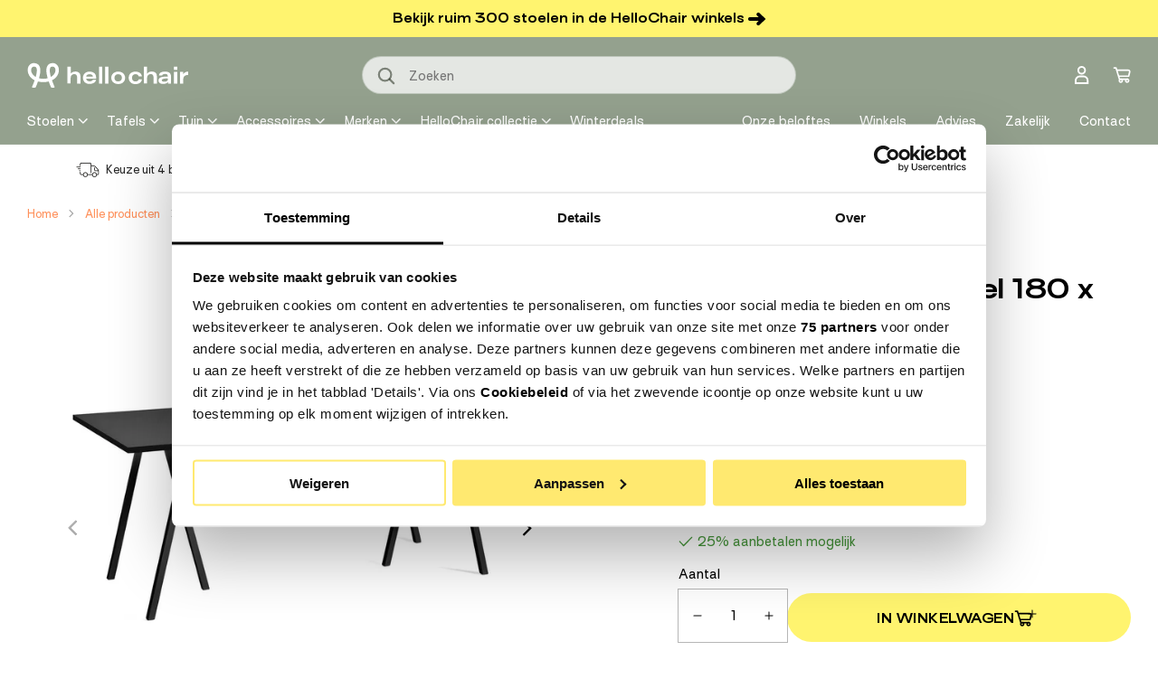

--- FILE ---
content_type: text/html; charset=utf-8
request_url: https://hellochair.nl/products/hay-loop-stand-tafel-180-x-87-5-zwart
body_size: 82401
content:

















<!doctype html>
<html class="no-js" lang="nl">
  <head>
    <!-- Google Consent Mode -->
    <script data-cookieconsent="ignore">
      window.dataLayer = window.dataLayer || [];
      function gtag() {
        dataLayer.push(arguments)
      }
      gtag("consent", "default", {
        ad_personalization: "denied",
        ad_storage: "denied",
        ad_user_data: "denied",
        analytics_storage: "denied",
        functionality_storage: "denied",
        personalization_storage: "denied",
        security_storage: "granted",
        wait_for_update: 500
      });
      gtag("set", "ads_data_redaction", true);
      gtag("set", "url_passthrough", true);
    </script>
    <!-- End Google Consent Mode-->
    <!-- Google Tag Manager -->
    <script data-cookieconsent="ignore">
    (function(w,d,s,l,i){w[l]=w[l]||[];w[l].push({'gtm.start':
    new Date().getTime(),event:'gtm.js'});var f=d.getElementsByTagName(s)[0],
    j=d.createElement(s),dl=l!='dataLayer'?'&l='+l:'';j.async=true;j.src=
    'https://www.googletagmanager.com/gtm.js?id='+i+dl;f.parentNode.insertBefore(j,f);
    })(window,document,'script','dataLayer','GTM-5L9KP9V');</script>
    <!-- End Google Tag Manager -->
    <!-- Cookiebot CMP-->
    <script
      id="Cookiebot"
      src="https://consent.cookiebot.com/uc.js"
      data-cbid="79a29ff5-1eaa-48db-b0d0-397d699316d4"
      data-blockingmode="auto"
      type="text/javascript"
    ></script>
    <!-- End Cookiebot CMP -->




    <meta charset="utf-8">
    <meta http-equiv="X-UA-Compatible" content="IE=edge">
    <meta name="viewport" content="width=device-width,initial-scale=1">
    <meta name="theme-color" content="">
    
    <link rel="canonical" href="https://hellochair.nl/products/hay-loop-stand-tafel-180-x-87-5-zwart">
    <link rel="preconnect" href="https://cdn.shopify.com" crossorigin><link rel="icon" type="image/png" href="//hellochair.nl/cdn/shop/files/Favicon_HelloChair_groen_rond_09e8e0fa-0ea2-4c64-857a-8432028179e7.png?crop=center&height=144&v=1762528409&width=144"><link rel="preconnect" href="https://fonts.shopifycdn.com" crossorigin><title>
      HAY Loop Stand Tafel 180 x 87,5 zwart
 &ndash; HelloChair</title>

    
      <meta name="description" content="Aan de Loop Stand eettafel van HAY is genoeg ruimte voor vier tot zes personen. De tafel is ontworpen door Leif Jørgensen, met het oog op functionaliteit en weinig poespas. Het tafelblad is van linoleum en rust op een stevig onderstel van gepoedercoat staal. Het zes-potige onderstel geeft een speels accent. De tafel is">
    

    

<meta property="og:site_name" content="HelloChair">
<meta property="og:url" content="https://hellochair.nl/products/hay-loop-stand-tafel-180-x-87-5-zwart">
<meta property="og:title" content="HAY Loop Stand Tafel 180 x 87,5 zwart">
<meta property="og:type" content="product">
<meta property="og:description" content="Aan de Loop Stand eettafel van HAY is genoeg ruimte voor vier tot zes personen. De tafel is ontworpen door Leif Jørgensen, met het oog op functionaliteit en weinig poespas. Het tafelblad is van linoleum en rust op een stevig onderstel van gepoedercoat staal. Het zes-potige onderstel geeft een speels accent. De tafel is"><meta property="og:image" content="http://hellochair.nl/cdn/shop/products/100443.jpg?v=1606816075">
  <meta property="og:image:secure_url" content="https://hellochair.nl/cdn/shop/products/100443.jpg?v=1606816075">
  <meta property="og:image:width" content="2352">
  <meta property="og:image:height" content="2352"><meta property="og:price:amount" content="704,65">
  <meta property="og:price:currency" content="EUR"><meta name="twitter:card" content="summary_large_image">
<meta name="twitter:title" content="HAY Loop Stand Tafel 180 x 87,5 zwart">
<meta name="twitter:description" content="Aan de Loop Stand eettafel van HAY is genoeg ruimte voor vier tot zes personen. De tafel is ontworpen door Leif Jørgensen, met het oog op functionaliteit en weinig poespas. Het tafelblad is van linoleum en rust op een stevig onderstel van gepoedercoat staal. Het zes-potige onderstel geeft een speels accent. De tafel is">
        <!-- TrustBox script -->
    <script type="text/javascript" src="//widget.trustpilot.com/bootstrap/v5/tp.widget.bootstrap.min.js" async></script>
    <!-- End TrustBox script -->

    <script src="//hellochair.nl/cdn/shop/t/99/assets/global.js?v=145454402907536204211756984252" defer="defer"></script>
    
<!---- Twakwise --------->
    <!--
        Configuration
  
        The JS file contains most of the configuration you need out-of-the-box to get your implementation running. However
        some values can differ per page. You can set these options dynamically using the configuration object below.
  
        For an overview of all available options see: https://support.tweakwise.com/en/cat/javascript/1311/
      -->
      <script>
        window["twn-starter-config"] = {
          parameters: "",
          navigation: {
            
            
            sortingTemplateId: 1,
            
            cid: "1"
          }
        };
      </script>
  
      <!--
        Implementation
  
        The HTML below gives an example on how to implement the Tweakwise JS implementation. It tries to retrieve
        the JS file from our tweakwisenavigator.net domain. If that fails we do a retry on our tweakwisenavigator.com
        domain
       -->
      <script>
        window.tweakwiseFailover = function (src) {
          var script = document.createElement("script");
          script.async = true;
          script.src = src;
          document.head.appendChild(script);
        };
      </script>
      <link
        rel="preload"
        href="https://gateway.tweakwisenavigator.net/js/1437d94e/tweakwise.js"
        as="script"
        data-failover-src="https://gateway.tweakwisenavigator.com/js/1437d94e/tweakwise.js"
        onerror="tweakwiseFailover(this.dataset.failoverSrc);"
      />
      <script
        async
        src="https://gateway.tweakwisenavigator.net/js/1437d94e/tweakwise.js"
      ></script>
  
      <!--
        Suggestions JS
  
        For more information see: https://docs.tweakwise.com/docs/js-suggestions-js
      -->
      <script src="https://gateway.tweakwisenavigator.com/js/suggestions.js"></script>
  
  
      <script>
        // Desktop
        window.addEventListener("DOMContentLoaded", function () {
          window.tweakwiseSuggestions({
            input: "#tweakwise-input-suggestions-main",
            instancekey: "1437d94e",
            cid: "1",
            searchPhrases: {
              handle(event) {
                var suggestion = event.data;
  
                window.location.href =
                  "/search.html#twn|?tn_q=" +
                  encodeURIComponent(suggestion.match);
              }
            }
          });
        });
      </script><style>
        .twn-suggestions {
          z-index: 1000;
        }
      </style>
  <!---- END Twakwise ----->

    
  <script>window.performance && window.performance.mark && window.performance.mark('shopify.content_for_header.start');</script><meta name="google-site-verification" content="M8tfVat-XCvel6y7vv9qbtMpP7fj87gPFriN0FHZaQA">
<meta id="shopify-digital-wallet" name="shopify-digital-wallet" content="/34705997957/digital_wallets/dialog">
<link rel="alternate" type="application/json+oembed" href="https://hellochair.nl/products/hay-loop-stand-tafel-180-x-87-5-zwart.oembed">
<script async="async" src="/checkouts/internal/preloads.js?locale=nl-NL"></script>
<script id="shopify-features" type="application/json">{"accessToken":"f279fb40ec1575f6df2a63d0b7653cfb","betas":["rich-media-storefront-analytics"],"domain":"hellochair.nl","predictiveSearch":true,"shopId":34705997957,"locale":"nl"}</script>
<script>var Shopify = Shopify || {};
Shopify.shop = "hello-chair.myshopify.com";
Shopify.locale = "nl";
Shopify.currency = {"active":"EUR","rate":"1.0"};
Shopify.country = "NL";
Shopify.theme = {"name":"[live] Hello Chair | Shopnotch ","id":168357069148,"schema_name":"Shopnotch Blueprint","schema_version":"0.1.0","theme_store_id":null,"role":"main"};
Shopify.theme.handle = "null";
Shopify.theme.style = {"id":null,"handle":null};
Shopify.cdnHost = "hellochair.nl/cdn";
Shopify.routes = Shopify.routes || {};
Shopify.routes.root = "/";</script>
<script type="module">!function(o){(o.Shopify=o.Shopify||{}).modules=!0}(window);</script>
<script>!function(o){function n(){var o=[];function n(){o.push(Array.prototype.slice.apply(arguments))}return n.q=o,n}var t=o.Shopify=o.Shopify||{};t.loadFeatures=n(),t.autoloadFeatures=n()}(window);</script>
<script id="shop-js-analytics" type="application/json">{"pageType":"product"}</script>
<script defer="defer" async type="module" src="//hellochair.nl/cdn/shopifycloud/shop-js/modules/v2/client.init-shop-cart-sync_UynczhNm.nl.esm.js"></script>
<script defer="defer" async type="module" src="//hellochair.nl/cdn/shopifycloud/shop-js/modules/v2/chunk.common_DcaMryZs.esm.js"></script>
<script defer="defer" async type="module" src="//hellochair.nl/cdn/shopifycloud/shop-js/modules/v2/chunk.modal_BN20bkrG.esm.js"></script>
<script type="module">
  await import("//hellochair.nl/cdn/shopifycloud/shop-js/modules/v2/client.init-shop-cart-sync_UynczhNm.nl.esm.js");
await import("//hellochair.nl/cdn/shopifycloud/shop-js/modules/v2/chunk.common_DcaMryZs.esm.js");
await import("//hellochair.nl/cdn/shopifycloud/shop-js/modules/v2/chunk.modal_BN20bkrG.esm.js");

  window.Shopify.SignInWithShop?.initShopCartSync?.({"fedCMEnabled":true,"windoidEnabled":true});

</script>
<script>(function() {
  var isLoaded = false;
  function asyncLoad() {
    if (isLoaded) return;
    isLoaded = true;
    var urls = ["https:\/\/ecommplugins-scripts.trustpilot.com\/v2.1\/js\/header.min.js?settings=eyJrZXkiOiJEenpQRG53a1FWdndHYnFLIn0=\u0026shop=hello-chair.myshopify.com","https:\/\/ecommplugins-trustboxsettings.trustpilot.com\/hello-chair.myshopify.com.js?settings=1603966277889\u0026shop=hello-chair.myshopify.com","https:\/\/widget.trustpilot.com\/bootstrap\/v5\/tp.widget.sync.bootstrap.min.js?shop=hello-chair.myshopify.com","https:\/\/instafeed.nfcube.com\/cdn\/f5e526fd654e2c39f74dd511fa195d04.js?shop=hello-chair.myshopify.com","\/\/code.tidio.co\/jvbcmsl42iaoy9r9q6ct4c9t3mqx0coh.js?shop=hello-chair.myshopify.com","https:\/\/trust.conversionbear.com\/script?app=trust_badge\u0026shop=hello-chair.myshopify.com","https:\/\/d9fvwtvqz2fm1.cloudfront.net\/shop\/js\/discount-on-cart-pro.min.js?shop=hello-chair.myshopify.com","https:\/\/na.shgcdn3.com\/pixel-collector.js?shop=hello-chair.myshopify.com"];
    for (var i = 0; i < urls.length; i++) {
      var s = document.createElement('script');
      s.type = 'text/javascript';
      s.async = true;
      s.src = urls[i];
      var x = document.getElementsByTagName('script')[0];
      x.parentNode.insertBefore(s, x);
    }
  };
  if(window.attachEvent) {
    window.attachEvent('onload', asyncLoad);
  } else {
    window.addEventListener('load', asyncLoad, false);
  }
})();</script>
<script id="__st">var __st={"a":34705997957,"offset":3600,"reqid":"c74593ff-c9a5-4419-a66d-809e8af9049b-1769637180","pageurl":"hellochair.nl\/products\/hay-loop-stand-tafel-180-x-87-5-zwart","u":"f643c2056b66","p":"product","rtyp":"product","rid":5102312521861};</script>
<script>window.ShopifyPaypalV4VisibilityTracking = true;</script>
<script id="captcha-bootstrap">!function(){'use strict';const t='contact',e='account',n='new_comment',o=[[t,t],['blogs',n],['comments',n],[t,'customer']],c=[[e,'customer_login'],[e,'guest_login'],[e,'recover_customer_password'],[e,'create_customer']],r=t=>t.map((([t,e])=>`form[action*='/${t}']:not([data-nocaptcha='true']) input[name='form_type'][value='${e}']`)).join(','),a=t=>()=>t?[...document.querySelectorAll(t)].map((t=>t.form)):[];function s(){const t=[...o],e=r(t);return a(e)}const i='password',u='form_key',d=['recaptcha-v3-token','g-recaptcha-response','h-captcha-response',i],f=()=>{try{return window.sessionStorage}catch{return}},m='__shopify_v',_=t=>t.elements[u];function p(t,e,n=!1){try{const o=window.sessionStorage,c=JSON.parse(o.getItem(e)),{data:r}=function(t){const{data:e,action:n}=t;return t[m]||n?{data:e,action:n}:{data:t,action:n}}(c);for(const[e,n]of Object.entries(r))t.elements[e]&&(t.elements[e].value=n);n&&o.removeItem(e)}catch(o){console.error('form repopulation failed',{error:o})}}const l='form_type',E='cptcha';function T(t){t.dataset[E]=!0}const w=window,h=w.document,L='Shopify',v='ce_forms',y='captcha';let A=!1;((t,e)=>{const n=(g='f06e6c50-85a8-45c8-87d0-21a2b65856fe',I='https://cdn.shopify.com/shopifycloud/storefront-forms-hcaptcha/ce_storefront_forms_captcha_hcaptcha.v1.5.2.iife.js',D={infoText:'Beschermd door hCaptcha',privacyText:'Privacy',termsText:'Voorwaarden'},(t,e,n)=>{const o=w[L][v],c=o.bindForm;if(c)return c(t,g,e,D).then(n);var r;o.q.push([[t,g,e,D],n]),r=I,A||(h.body.append(Object.assign(h.createElement('script'),{id:'captcha-provider',async:!0,src:r})),A=!0)});var g,I,D;w[L]=w[L]||{},w[L][v]=w[L][v]||{},w[L][v].q=[],w[L][y]=w[L][y]||{},w[L][y].protect=function(t,e){n(t,void 0,e),T(t)},Object.freeze(w[L][y]),function(t,e,n,w,h,L){const[v,y,A,g]=function(t,e,n){const i=e?o:[],u=t?c:[],d=[...i,...u],f=r(d),m=r(i),_=r(d.filter((([t,e])=>n.includes(e))));return[a(f),a(m),a(_),s()]}(w,h,L),I=t=>{const e=t.target;return e instanceof HTMLFormElement?e:e&&e.form},D=t=>v().includes(t);t.addEventListener('submit',(t=>{const e=I(t);if(!e)return;const n=D(e)&&!e.dataset.hcaptchaBound&&!e.dataset.recaptchaBound,o=_(e),c=g().includes(e)&&(!o||!o.value);(n||c)&&t.preventDefault(),c&&!n&&(function(t){try{if(!f())return;!function(t){const e=f();if(!e)return;const n=_(t);if(!n)return;const o=n.value;o&&e.removeItem(o)}(t);const e=Array.from(Array(32),(()=>Math.random().toString(36)[2])).join('');!function(t,e){_(t)||t.append(Object.assign(document.createElement('input'),{type:'hidden',name:u})),t.elements[u].value=e}(t,e),function(t,e){const n=f();if(!n)return;const o=[...t.querySelectorAll(`input[type='${i}']`)].map((({name:t})=>t)),c=[...d,...o],r={};for(const[a,s]of new FormData(t).entries())c.includes(a)||(r[a]=s);n.setItem(e,JSON.stringify({[m]:1,action:t.action,data:r}))}(t,e)}catch(e){console.error('failed to persist form',e)}}(e),e.submit())}));const S=(t,e)=>{t&&!t.dataset[E]&&(n(t,e.some((e=>e===t))),T(t))};for(const o of['focusin','change'])t.addEventListener(o,(t=>{const e=I(t);D(e)&&S(e,y())}));const B=e.get('form_key'),M=e.get(l),P=B&&M;t.addEventListener('DOMContentLoaded',(()=>{const t=y();if(P)for(const e of t)e.elements[l].value===M&&p(e,B);[...new Set([...A(),...v().filter((t=>'true'===t.dataset.shopifyCaptcha))])].forEach((e=>S(e,t)))}))}(h,new URLSearchParams(w.location.search),n,t,e,['guest_login'])})(!1,!0)}();</script>
<script integrity="sha256-4kQ18oKyAcykRKYeNunJcIwy7WH5gtpwJnB7kiuLZ1E=" data-source-attribution="shopify.loadfeatures" defer="defer" src="//hellochair.nl/cdn/shopifycloud/storefront/assets/storefront/load_feature-a0a9edcb.js" crossorigin="anonymous"></script>
<script data-source-attribution="shopify.dynamic_checkout.dynamic.init">var Shopify=Shopify||{};Shopify.PaymentButton=Shopify.PaymentButton||{isStorefrontPortableWallets:!0,init:function(){window.Shopify.PaymentButton.init=function(){};var t=document.createElement("script");t.src="https://hellochair.nl/cdn/shopifycloud/portable-wallets/latest/portable-wallets.nl.js",t.type="module",document.head.appendChild(t)}};
</script>
<script data-source-attribution="shopify.dynamic_checkout.buyer_consent">
  function portableWalletsHideBuyerConsent(e){var t=document.getElementById("shopify-buyer-consent"),n=document.getElementById("shopify-subscription-policy-button");t&&n&&(t.classList.add("hidden"),t.setAttribute("aria-hidden","true"),n.removeEventListener("click",e))}function portableWalletsShowBuyerConsent(e){var t=document.getElementById("shopify-buyer-consent"),n=document.getElementById("shopify-subscription-policy-button");t&&n&&(t.classList.remove("hidden"),t.removeAttribute("aria-hidden"),n.addEventListener("click",e))}window.Shopify?.PaymentButton&&(window.Shopify.PaymentButton.hideBuyerConsent=portableWalletsHideBuyerConsent,window.Shopify.PaymentButton.showBuyerConsent=portableWalletsShowBuyerConsent);
</script>
<script data-source-attribution="shopify.dynamic_checkout.cart.bootstrap">document.addEventListener("DOMContentLoaded",(function(){function t(){return document.querySelector("shopify-accelerated-checkout-cart, shopify-accelerated-checkout")}if(t())Shopify.PaymentButton.init();else{new MutationObserver((function(e,n){t()&&(Shopify.PaymentButton.init(),n.disconnect())})).observe(document.body,{childList:!0,subtree:!0})}}));
</script>
<script id="sections-script" data-sections="header" defer="defer" src="//hellochair.nl/cdn/shop/t/99/compiled_assets/scripts.js?v=174603"></script>
<script>window.performance && window.performance.mark && window.performance.mark('shopify.content_for_header.end');</script>
  





  <script type="text/javascript">
    
      window.__shgMoneyFormat = window.__shgMoneyFormat || {"EUR":{"currency":"EUR","currency_symbol":"€","currency_symbol_location":"left","decimal_places":2,"decimal_separator":",","thousands_separator":"."}};
    
    window.__shgCurrentCurrencyCode = window.__shgCurrentCurrencyCode || {
      currency: "EUR",
      currency_symbol: "€",
      decimal_separator: ".",
      thousands_separator: ",",
      decimal_places: 2,
      currency_symbol_location: "left"
    };
  </script>




<style data-shopify>

      @font-face {
        font-family:"SurtRegular";
        src:
            url("//hellochair.nl/cdn/shop/t/99/assets/Surt-Bold.woff2?v=93893386574911363451715668462") format("woff2");
        font-weight: 700;
        font-display: swap;
      }

      @font-face {
        font-family:"SurtRegular";
        src:
            url("//hellochair.nl/cdn/shop/t/99/assets/Surt-Regular.woff2?v=51385170934503789201715668461") format("woff2");
        font-weight: 400;
        font-display: swap;
      }

      @font-face {
        font-family:"SurtBoldExtended";
        src:
            url("//hellochair.nl/cdn/shop/t/99/assets/Surt-BoldExtended.woff2?v=65691477138105516671715668463") format("woff2");
        font-weight: 700;
        font-display: swap;
      }

      
        :root,
        .color-background-1 {
          --color-background: 255,255,255;
          --color-background-fixed: 255,255,255;
        
          --gradient-background: ;
        
        --color-border: 182,182,182;
        --color-foreground: 0,0,0;
        --color-foreground-fixed: 0,0,0;
        --color-shadow: ,,;
        --color-button: 255,244,111;
        --color-button-text: 0,0,0;
        --color-secondary-button: 255,255,255;
        --color-secondary-button-text: 0,0,0;
        --color-link: 0,0,0;
        --color-badge-foreground: 0,0,0;
        --color-badge-background: 255,255,255;
        --color-badge-border: 0,0,0;
        --color-accent: 255,144,90;
        --color-accent-2: 70,151,58;
        --color-alternative: 236,237,235;
        --color-form-background: 255,255,255;
        --color-form-text: 18,28,12;
        --payment-terms-background-color: rgb(255 255 255);
      }
      
        
        .color-background-2 {
          --color-background: 148,161,142;
          --color-background-fixed: 148,161,142;
        
          --gradient-background: ;
        
        --color-border: 182,182,182;
        --color-foreground: 255,255,255;
        --color-foreground-fixed: 255,255,255;
        --color-shadow: ,,;
        --color-button: 255,242,104;
        --color-button-text: 0,0,0;
        --color-secondary-button: 148,161,142;
        --color-secondary-button-text: 20,20,20;
        --color-link: 255,255,255;
        --color-badge-foreground: 255,255,255;
        --color-badge-background: 148,161,142;
        --color-badge-border: 255,255,255;
        --color-accent: 255,242,104;
        --color-accent-2: ,,;
        --color-alternative: ,,;
        --color-form-background: 228,231,227;
        --color-form-text: 18,28,12;
        --payment-terms-background-color: rgb(148 161 142);
      }
      
        
        .color-inverse {
          --color-background: 255,244,111;
          --color-background-fixed: 255,244,111;
        
          --gradient-background: ;
        
        --color-border: 182,182,182;
        --color-foreground: ,,;
        --color-foreground-fixed: ,,;
        --color-shadow: ,,;
        --color-button: 255,255,255;
        --color-button-text: 18,18,18;
        --color-secondary-button: 255,244,111;
        --color-secondary-button-text: 255,255,255;
        --color-link: ,,;
        --color-badge-foreground: ,,;
        --color-badge-background: 255,244,111;
        --color-badge-border: ,,;
        --color-accent: ,,;
        --color-accent-2: ,,;
        --color-alternative: ,,;
        --color-form-background: ,,;
        --color-form-text: ,,;
        --payment-terms-background-color: rgb(255 244 111);
      }
      
        
        .color-accent-1 {
          --color-background: 236,237,235;
          --color-background-fixed: 236,237,235;
        
          --gradient-background: ;
        
        --color-border: 182,182,182;
        --color-foreground: 18,28,12;
        --color-foreground-fixed: 18,28,12;
        --color-shadow: ,,;
        --color-button: 255,242,104;
        --color-button-text: 18,18,18;
        --color-secondary-button: 236,237,235;
        --color-secondary-button-text: 255,255,255;
        --color-link: 18,28,12;
        --color-badge-foreground: 18,28,12;
        --color-badge-background: 236,237,235;
        --color-badge-border: 18,28,12;
        --color-accent: ,,;
        --color-accent-2: ,,;
        --color-alternative: ,,;
        --color-form-background: ,,;
        --color-form-text: ,,;
        --payment-terms-background-color: rgb(236 237 235);
      }
      
        
        .color-accent-2 {
          --color-background: 93,109,83;
          --color-background-fixed: 93,109,83;
        
          --gradient-background: ;
        
        --color-border: 182,182,182;
        --color-foreground: 255,255,255;
        --color-foreground-fixed: 255,255,255;
        --color-shadow: ,,;
        --color-button: 255,242,104;
        --color-button-text: 0,0,0;
        --color-secondary-button: 93,109,83;
        --color-secondary-button-text: 255,255,255;
        --color-link: 255,255,255;
        --color-badge-foreground: 255,255,255;
        --color-badge-background: 93,109,83;
        --color-badge-border: 255,255,255;
        --color-accent: ,,;
        --color-accent-2: ,,;
        --color-alternative: ,,;
        --color-form-background: ,,;
        --color-form-text: ,,;
        --payment-terms-background-color: rgb(93 109 83);
      }
      
        
        .color-scheme-5e56384f-45a7-4c16-9481-567a5720d8fe {
          --color-background: 148,161,142;
          --color-background-fixed: 148,161,142;
        
          --gradient-background: ;
        
        --color-border: 182,182,182;
        --color-foreground: 18,28,12;
        --color-foreground-fixed: 18,28,12;
        --color-shadow: ,,;
        --color-button: 255,244,111;
        --color-button-text: 0,0,0;
        --color-secondary-button: 148,161,142;
        --color-secondary-button-text: 0,0,0;
        --color-link: 18,28,12;
        --color-badge-foreground: 18,28,12;
        --color-badge-background: 148,161,142;
        --color-badge-border: 18,28,12;
        --color-accent: 83,94,77;
        --color-accent-2: ,,;
        --color-alternative: ,,;
        --color-form-background: ,,;
        --color-form-text: ,,;
        --payment-terms-background-color: rgb(148 161 142);
      }
      
        
        .color-scheme-e12518d5-efdc-4c2a-ae09-a5f8fcac4fe1 {
          --color-background: 255,255,255;
          --color-background-fixed: 255,255,255;
        
          --gradient-background: ;
        
        --color-border: 182,182,182;
        --color-foreground: 0,0,0;
        --color-foreground-fixed: 0,0,0;
        --color-shadow: ,,;
        --color-button: 255,244,111;
        --color-button-text: 0,0,0;
        --color-secondary-button: 255,255,255;
        --color-secondary-button-text: 0,0,0;
        --color-link: 0,0,0;
        --color-badge-foreground: 0,0,0;
        --color-badge-background: 255,255,255;
        --color-badge-border: 0,0,0;
        --color-accent: 255,144,90;
        --color-accent-2: 70,151,58;
        --color-alternative: ,,;
        --color-form-background: 255,255,255;
        --color-form-text: 18,28,12;
        --payment-terms-background-color: rgb(255 255 255);
      }
      
        
        .color-scheme-7a01a82b-b1b0-41ce-b5bb-905b99ba73aa {
          --color-background: 0,0,0;
          --color-background-fixed: 0,0,0;
        
          --gradient-background: ;
        
        --color-border: 182,182,182;
        --color-foreground: 255,255,255;
        --color-foreground-fixed: 255,255,255;
        --color-shadow: ,,;
        --color-button: 0,0,0;
        --color-button-text: 255,255,255;
        --color-secondary-button: 0,0,0;
        --color-secondary-button-text: 255,255,255;
        --color-link: 255,255,255;
        --color-badge-foreground: 255,255,255;
        --color-badge-background: 0,0,0;
        --color-badge-border: 255,255,255;
        --color-accent: 0,0,0;
        --color-accent-2: 70,151,58;
        --color-alternative: ,,;
        --color-form-background: 255,255,255;
        --color-form-text: 18,28,12;
        --payment-terms-background-color: rgb(0 0 0);
      }
      
        
        .color-scheme-fbf497e8-286f-4588-b6cf-432f11824126 {
          --color-background: 236,237,235;
          --color-background-fixed: 236,237,235;
        
          --gradient-background: ;
        
        --color-border: 182,182,182;
        --color-foreground: 0,0,0;
        --color-foreground-fixed: 0,0,0;
        --color-shadow: ,,;
        --color-button: 148,161,142;
        --color-button-text: 255,255,255;
        --color-secondary-button: 236,237,235;
        --color-secondary-button-text: 0,0,0;
        --color-link: 0,0,0;
        --color-badge-foreground: 0,0,0;
        --color-badge-background: 236,237,235;
        --color-badge-border: 0,0,0;
        --color-accent: 255,244,111;
        --color-accent-2: 255,244,111;
        --color-alternative: 236,237,235;
        --color-form-background: 255,255,255;
        --color-form-text: 18,28,12;
        --payment-terms-background-color: rgb(236 237 235);
      }
      

      body, .color-background-1, .color-background-2, .color-inverse, .color-accent-1, .color-accent-2, .color-scheme-5e56384f-45a7-4c16-9481-567a5720d8fe, .color-scheme-e12518d5-efdc-4c2a-ae09-a5f8fcac4fe1, .color-scheme-7a01a82b-b1b0-41ce-b5bb-905b99ba73aa, .color-scheme-fbf497e8-286f-4588-b6cf-432f11824126 {
        color: rgba(var(--color-foreground), 1);
        background-color: rgb(var(--color-background));
      }

      :root {
        --font-body-family: SurtRegular,Arial,sans-serif;
        --font-body-style: normal;
        --font-body-weight: 400;

        --font-heading-family: SurtRegular,Arial,sans-serif;
        --font-heading-alternative-family: SurtBoldExtended,Arial,sans-serif;
        --font-heading-style: normal;
        --font-heading-weight: 700;
        --page-width: 145rem;
        --outer-margin: 3rem;
        --page-width-margin: var(--outer-margin);

      }

      *,
      *::before,
      *::after {
        box-sizing: inherit;
      }

      html {
        box-sizing: border-box;
        font-size: 62.5%;
        height: 100%;
      }

      body {
        display: grid;
        grid-template-rows: auto auto auto 1fr auto;
        grid-template-columns: 100%;
        min-height: 100%;
        margin: 0;
        font-size: 1.4rem;
        line-height: 1.57;
        font-family: var(--font-body-family);
        font-style: var(--font-body-style);
        font-weight: var(--font-body-weight);
        -webkit-text-size-adjust: 100%;
        -webkit-font-smoothing: antialiased;
      }
    </style>

    <link href="//hellochair.nl/cdn/shop/t/99/assets/theme.css?v=132156559139485535931767617120" rel="stylesheet" type="text/css" media="all" />
<link rel="preload" as="font" href="//hellochair.nl/cdn/fonts/assistant/assistant_n4.9120912a469cad1cc292572851508ca49d12e768.woff2" type="font/woff2" crossorigin><link rel="preload" as="font" href="//hellochair.nl/cdn/fonts/assistant/assistant_n4.9120912a469cad1cc292572851508ca49d12e768.woff2" type="font/woff2" crossorigin><link rel="stylesheet" href="//hellochair.nl/cdn/shop/t/99/assets/component-predictive-search.css?v=176997392902203537361715668464" media="print" onload="this.media='all'"><script>document.documentElement.className = document.documentElement.className.replace('no-js', 'js');</script><!-- Flowbox script START -->
      <script>
        (function(d, id) {
          if (!window.flowbox) { var f = function () { f.q.push(arguments); }; f.q = []; window.flowbox = f; }
          if (d.getElementById(id)) {return;}
          var s = d.createElement('script'), fjs = d.scripts[d.scripts.length - 1]; s.id = id; s.async = true;
          s.src = 'https://connect.getflowbox.com/flowbox.js';
          fjs.parentNode.insertBefore(s, fjs);
        })(document, 'flowbox-js-embed');
      </script>
      <!-- Flowbox script END --><script type="text/javascript" src="//widget.trustpilot.com/bootstrap/v5/tp.widget.bootstrap.min.js" async></script>

<script type="text/javascript">
  
    window.SHG_CUSTOMER = null;
  
</script>








<!-- BEGIN app block: shopify://apps/ta-labels-badges/blocks/bss-pl-config-data/91bfe765-b604-49a1-805e-3599fa600b24 --><script
    id='bss-pl-config-data'
>
	let TAE_StoreId = "39553";
	if (typeof BSS_PL == 'undefined' || TAE_StoreId !== "") {
  		var BSS_PL = {};
		BSS_PL.storeId = 39553;
		BSS_PL.currentPlan = "ten_usd";
		BSS_PL.apiServerProduction = "https://product-labels.tech-arms.io";
		BSS_PL.publicAccessToken = "6994be0ef981161fceff301ebc5e3202";
		BSS_PL.customerTags = "null";
		BSS_PL.customerId = "null";
		BSS_PL.storeIdCustomOld = 10678;
		BSS_PL.storeIdOldWIthPriority = 12200;
		BSS_PL.storeIdOptimizeAppendLabel = 59637
		BSS_PL.optimizeCodeIds = null; 
		BSS_PL.extendedFeatureIds = null;
		BSS_PL.integration = {"laiReview":{"status":0,"config":[]}};
		BSS_PL.settingsData  = {};
		BSS_PL.configProductMetafields = [];
		BSS_PL.configVariantMetafields = [];
		
		BSS_PL.configData = [].concat({"id":187988,"name":"Untitled label","priority":0,"enable_priority":0,"enable":1,"pages":"1,2,3,4,7","related_product_tag":null,"first_image_tags":null,"img_url":"1761925229699-440429225-BlackFridaysocialads6.png","public_img_url":"https://cdn.shopify.com/s/files/1/0347/0599/7957/files/1761925229699-440429225-BlackFridaysocialads6_ae0cce91-ad6a-4e75-b987-ea526277d536.png?v=1761925283","position":0,"apply":null,"product_type":0,"exclude_products":6,"collection_image_type":0,"product":"15158173303169,15158173696385,15158173892993,8486730989916,15158174155137,8486731022684,8546573123932,8486730891612,8486731088220,8486730760540,8486730695004,6689987920005","variant":"","collection":"","exclude_product_ids":"","collection_image":"","inventory":0,"tags":"","excludeTags":"","vendors":"","from_price":null,"to_price":null,"domain_id":39553,"locations":"","enable_allowed_countries":0,"locales":"","enable_allowed_locales":0,"enable_visibility_date":0,"from_date":null,"to_date":null,"enable_discount_range":0,"discount_type":1,"discount_from":null,"discount_to":null,"label_text":"New%20arrival","label_text_color":"#ffffff","label_text_background_color":{"type":"hex","value":"#4482B4ff"},"label_text_font_size":12,"label_text_no_image":1,"label_text_in_stock":"In Stock","label_text_out_stock":"Sold out","label_shadow":{"blur":0,"h_offset":0,"v_offset":0},"label_opacity":90,"padding":"4px 0px 4px 0px","border_radius":"0px 0px 0px 0px","border_style":"none","border_size":"0","border_color":"#000000","label_shadow_color":"#808080","label_text_style":0,"label_text_font_family":null,"label_text_font_url":null,"customer_label_preview_image":null,"label_preview_image":"https://cdn.shopify.com/s/files/1/0347/0599/7957/files/9556472_EamesLoungeChair_Ottoman_v_fullbleed_1440x_cbca44fc-f9f0-4877-92c4-b613ed0b7c0a.jpg?v=1757002578","label_text_enable":0,"customer_tags":"","exclude_customer_tags":"","customer_type":"allcustomers","exclude_customers":"all_customer_tags","label_on_image":"2","label_type":1,"badge_type":0,"custom_selector":null,"margin":{"type":"px","value":{"top":0,"left":0,"right":0,"bottom":0}},"mobile_margin":{"type":"px","value":{"top":0,"left":0,"right":0,"bottom":0}},"margin_top":0,"margin_bottom":0,"mobile_height_label":null,"mobile_width_label":30,"mobile_font_size_label":12,"emoji":null,"emoji_position":null,"transparent_background":null,"custom_page":null,"check_custom_page":false,"include_custom_page":null,"check_include_custom_page":false,"margin_left":0,"instock":null,"price_range_from":null,"price_range_to":null,"enable_price_range":0,"enable_product_publish":0,"customer_selected_product":null,"selected_product":null,"product_publish_from":null,"product_publish_to":null,"enable_countdown_timer":0,"option_format_countdown":0,"countdown_time":null,"option_end_countdown":null,"start_day_countdown":null,"countdown_type":1,"countdown_daily_from_time":null,"countdown_daily_to_time":null,"countdown_interval_start_time":null,"countdown_interval_length":null,"countdown_interval_break_length":null,"public_url_s3":"https://production-labels-bucket.s3.us-east-2.amazonaws.com/public/static/base/images/customer/39553/1761925229699-440429225-BlackFridaysocialads6.png","enable_visibility_period":0,"visibility_period":1,"createdAt":"2025-10-31T15:40:50.000Z","customer_ids":"","exclude_customer_ids":"","angle":0,"toolTipText":"","label_shape":"3","label_shape_type":2,"mobile_fixed_percent_label":"percentage","desktop_width_label":30,"desktop_height_label":null,"desktop_fixed_percent_label":"percentage","mobile_position":0,"desktop_label_unlimited_top":0,"desktop_label_unlimited_left":0,"mobile_label_unlimited_top":0,"mobile_label_unlimited_left":0,"mobile_margin_top":0,"mobile_margin_left":0,"mobile_config_label_enable":0,"mobile_default_config":1,"mobile_margin_bottom":0,"enable_fixed_time":0,"fixed_time":null,"statusLabelHoverText":0,"labelHoverTextLink":{"url":"","is_open_in_newtab":true},"labelAltText":"","statusLabelAltText":0,"enable_badge_stock":0,"badge_stock_style":1,"badge_stock_config":null,"enable_multi_badge":0,"animation_type":0,"animation_duration":2,"animation_repeat_option":0,"animation_repeat":0,"desktop_show_badges":1,"mobile_show_badges":1,"desktop_show_labels":1,"mobile_show_labels":1,"label_text_unlimited_stock":"Unlimited Stock","label_text_pre_order_stock":"Pre-Order","img_plan_id":13,"label_badge_type":"image","deletedAt":null,"desktop_lock_aspect_ratio":true,"mobile_lock_aspect_ratio":true,"img_aspect_ratio":1,"preview_board_width":490,"preview_board_height":490,"set_size_on_mobile":true,"set_position_on_mobile":true,"set_margin_on_mobile":true,"from_stock":null,"to_stock":null,"condition_product_title":"{\"enable\":false,\"type\":1,\"content\":\"\"}","conditions_apply_type":"{\"discount\":1,\"price\":1,\"inventory\":1}","public_font_url":null,"font_size_ratio":0.5,"group_ids":"[]","metafields":"{\"valueProductMetafield\":[],\"valueVariantMetafield\":[],\"matching_type\":1,\"metafield_type\":1}","no_ratio_height":true,"desktop_custom_background_aspect":null,"mobile_custom_background_aspect":null,"updatedAt":"2025-10-31T15:41:25.000Z","multipleBadge":null,"translations":[],"label_id":187988,"label_text_id":187988,"bg_style":"solid"},{"id":151342,"name":"WELKOM10","priority":0,"enable_priority":0,"enable":1,"pages":"1","related_product_tag":null,"first_image_tags":null,"img_url":"1734959393279-810829974-Hello104.png","public_img_url":"https://cdn.shopify.com/s/files/1/0347/0599/7957/files/1734959393279-810829974-Hello104.png?v=1734959409","position":0,"apply":0,"product_type":1,"exclude_products":5,"collection_image_type":0,"product":"","variant":"","collection":"648725594460,620111298908,619024023900,617623257436,648724939100,681601827201,617623454044,619024679260,682392519041,618071916892,681601991041,620111135068,682614096257,682392617345,617604579676,617717596508,618172449116,620111036764,620111462748,620908872028,671660605825,674613363073,620110872924,621786693980,620110938460,617623585116,613153243484,617623814492,680725315969,681602220417,648723923292","exclude_product_ids":"","collection_image":"","inventory":0,"tags":"","excludeTags":"tweedekansje:ja,magazijnsale:ja","vendors":"","from_price":null,"to_price":null,"domain_id":39553,"locations":"","enable_allowed_countries":0,"locales":"","enable_allowed_locales":0,"enable_visibility_date":0,"from_date":null,"to_date":null,"enable_discount_range":0,"discount_type":1,"discount_from":1,"discount_to":10,"label_text":"Hello%21","label_text_color":"#ffffff","label_text_background_color":{"type":"hex","value":"#ff7f50ff"},"label_text_font_size":12,"label_text_no_image":1,"label_text_in_stock":"In Stock","label_text_out_stock":"Sold out","label_shadow":{"blur":"0","h_offset":0,"v_offset":0},"label_opacity":100,"padding":"4px 0px 4px 0px","border_radius":"0px 0px 0px 0px","border_style":"none","border_size":"0","border_color":"#000000","label_shadow_color":"#808080","label_text_style":0,"label_text_font_family":null,"label_text_font_url":null,"customer_label_preview_image":"/static/adminhtml/images/sample.jpg","label_preview_image":"https://cdn.shopify.com/s/files/1/0347/0599/7957/files/hellochair_artisan1.jpg?v=1692021356","label_text_enable":0,"customer_tags":"","exclude_customer_tags":"","customer_type":"allcustomers","exclude_customers":"all_customer_tags","label_on_image":"2","label_type":2,"badge_type":0,"custom_selector":"{\"collectionPageSelector\":\"\",\"homePageSelector\":\"\",\"productPageSelector\":\"\",\"searchPageSelector\":\"\",\"otherPageSelector\":\"\"}","margin":{"type":"px","value":{"top":0,"left":0,"right":0,"bottom":0}},"mobile_margin":{"type":"px","value":{"top":0,"left":0,"right":0,"bottom":0}},"margin_top":11,"margin_bottom":0,"mobile_height_label":30,"mobile_width_label":100,"mobile_font_size_label":12,"emoji":null,"emoji_position":null,"transparent_background":null,"custom_page":null,"check_custom_page":false,"include_custom_page":null,"check_include_custom_page":false,"margin_left":0,"instock":null,"price_range_from":null,"price_range_to":null,"enable_price_range":0,"enable_product_publish":0,"customer_selected_product":null,"selected_product":null,"product_publish_from":null,"product_publish_to":null,"enable_countdown_timer":0,"option_format_countdown":0,"countdown_time":null,"option_end_countdown":null,"start_day_countdown":null,"countdown_type":1,"countdown_daily_from_time":null,"countdown_daily_to_time":null,"countdown_interval_start_time":null,"countdown_interval_length":null,"countdown_interval_break_length":null,"public_url_s3":"https://production-labels-bucket.s3.us-east-2.amazonaws.com/public/static/base/images/customer/39553/1734959393279-810829974-Hello104.png","enable_visibility_period":0,"visibility_period":1,"createdAt":"2024-12-21T14:05:10.000Z","customer_ids":"","exclude_customer_ids":"","angle":0,"toolTipText":"","label_shape":"rectangle","label_shape_type":1,"mobile_fixed_percent_label":"percentage","desktop_width_label":70,"desktop_height_label":30,"desktop_fixed_percent_label":"percentage","mobile_position":0,"desktop_label_unlimited_top":33,"desktop_label_unlimited_left":33,"mobile_label_unlimited_top":33,"mobile_label_unlimited_left":33,"mobile_margin_top":11,"mobile_margin_left":0,"mobile_config_label_enable":null,"mobile_default_config":1,"mobile_margin_bottom":0,"enable_fixed_time":0,"fixed_time":null,"statusLabelHoverText":0,"labelHoverTextLink":{"url":"","is_open_in_newtab":true},"labelAltText":"","statusLabelAltText":0,"enable_badge_stock":0,"badge_stock_style":1,"badge_stock_config":null,"enable_multi_badge":0,"animation_type":0,"animation_duration":2,"animation_repeat_option":0,"animation_repeat":0,"desktop_show_badges":1,"mobile_show_badges":1,"desktop_show_labels":1,"mobile_show_labels":1,"label_text_unlimited_stock":"Unlimited Stock","label_text_pre_order_stock":"Pre-Order","img_plan_id":13,"label_badge_type":"image","deletedAt":null,"desktop_lock_aspect_ratio":false,"mobile_lock_aspect_ratio":false,"img_aspect_ratio":4,"preview_board_width":403,"preview_board_height":403,"set_size_on_mobile":true,"set_position_on_mobile":true,"set_margin_on_mobile":true,"from_stock":0,"to_stock":0,"condition_product_title":"{\"enable\":false,\"type\":1,\"content\":\"Hartman Sophie Teak tuinstoel\"}","conditions_apply_type":"{\"discount\":1,\"price\":1,\"inventory\":1}","public_font_url":null,"font_size_ratio":null,"group_ids":null,"metafields":"{\"valueProductMetafield\":[],\"valueVariantMetafield\":[],\"matching_type\":1,\"metafield_type\":1}","no_ratio_height":false,"desktop_custom_background_aspect":null,"mobile_custom_background_aspect":null,"updatedAt":"2026-01-28T06:44:27.000Z","multipleBadge":null,"translations":[],"label_id":151342,"label_text_id":151342,"bg_style":"solid"},{"id":138895,"name":"Vitra lougechair met ottoman","priority":0,"enable_priority":0,"enable":1,"pages":"1","related_product_tag":null,"first_image_tags":null,"img_url":"1761923168395-61511401-Hello1011.png","public_img_url":"https://cdn.shopify.com/s/files/1/0347/0599/7957/files/1761923168395-61511401-Hello1011_4aed1d37-4106-4445-8fdf-0e88c1dd6734.png?v=1761923492","position":0,"apply":null,"product_type":0,"exclude_products":6,"collection_image_type":0,"product":"15158173303169,15158173696385,15158173892993,8486730989916,15158174155137,8486731022684,8546573123932,8486730891612,8486731088220,8486730760540,8486730695004,6689987920005,8486730826076","variant":"","collection":"","exclude_product_ids":"","collection_image":"","inventory":0,"tags":"","excludeTags":"","vendors":"","from_price":null,"to_price":null,"domain_id":39553,"locations":"","enable_allowed_countries":0,"locales":"","enable_allowed_locales":0,"enable_visibility_date":0,"from_date":null,"to_date":null,"enable_discount_range":0,"discount_type":1,"discount_from":null,"discount_to":null,"label_text":"New%20arrival","label_text_color":"#ffffff","label_text_background_color":{"type":"hex","value":"#ff7f50ff"},"label_text_font_size":12,"label_text_no_image":1,"label_text_in_stock":"In Stock","label_text_out_stock":"Sold out","label_shadow":{"blur":"0","h_offset":0,"v_offset":0},"label_opacity":100,"padding":"4px 0px 4px 0px","border_radius":"0px 0px 0px 0px","border_style":"none","border_size":"0","border_color":"#000000","label_shadow_color":"#808080","label_text_style":0,"label_text_font_family":null,"label_text_font_url":null,"customer_label_preview_image":"/static/adminhtml/images/sample.webp","label_preview_image":"https://cdn.shopify.com/s/files/1/0347/0599/7957/files/9556472_EamesLoungeChair_Ottoman_v_fullbleed_1440x_cbca44fc-f9f0-4877-92c4-b613ed0b7c0a.jpg?v=1757002578","label_text_enable":0,"customer_tags":"","exclude_customer_tags":"","customer_type":"allcustomers","exclude_customers":"all_customer_tags","label_on_image":"2","label_type":2,"badge_type":0,"custom_selector":"{\"collectionPageSelector\":\"\",\"homePageSelector\":\"\",\"productPageSelector\":\"\",\"searchPageSelector\":\"\",\"otherPageSelector\":\"\"}","margin":{"type":"px","value":{"top":0,"left":0,"right":0,"bottom":0}},"mobile_margin":{"type":"px","value":{"top":0,"left":0,"right":0,"bottom":0}},"margin_top":0,"margin_bottom":0,"mobile_height_label":-1,"mobile_width_label":100,"mobile_font_size_label":12,"emoji":null,"emoji_position":null,"transparent_background":null,"custom_page":null,"check_custom_page":false,"include_custom_page":null,"check_include_custom_page":false,"margin_left":0,"instock":null,"price_range_from":null,"price_range_to":null,"enable_price_range":0,"enable_product_publish":0,"customer_selected_product":null,"selected_product":null,"product_publish_from":null,"product_publish_to":null,"enable_countdown_timer":0,"option_format_countdown":0,"countdown_time":null,"option_end_countdown":null,"start_day_countdown":null,"countdown_type":1,"countdown_daily_from_time":null,"countdown_daily_to_time":null,"countdown_interval_start_time":null,"countdown_interval_length":null,"countdown_interval_break_length":null,"public_url_s3":"https://production-labels-bucket.s3.us-east-2.amazonaws.com/public/static/base/images/customer/39553/1761923168395-61511401-Hello1011.png","enable_visibility_period":0,"visibility_period":1,"createdAt":"2024-10-27T12:36:25.000Z","customer_ids":"","exclude_customer_ids":"","angle":0,"toolTipText":"","label_shape":"rectangle","label_shape_type":1,"mobile_fixed_percent_label":"percentage","desktop_width_label":90,"desktop_height_label":-1,"desktop_fixed_percent_label":"percentage","mobile_position":0,"desktop_label_unlimited_top":0,"desktop_label_unlimited_left":0,"mobile_label_unlimited_top":0,"mobile_label_unlimited_left":0,"mobile_margin_top":0,"mobile_margin_left":0,"mobile_config_label_enable":null,"mobile_default_config":1,"mobile_margin_bottom":0,"enable_fixed_time":0,"fixed_time":null,"statusLabelHoverText":0,"labelHoverTextLink":{"url":"","is_open_in_newtab":true},"labelAltText":"","statusLabelAltText":0,"enable_badge_stock":0,"badge_stock_style":1,"badge_stock_config":null,"enable_multi_badge":0,"animation_type":0,"animation_duration":2,"animation_repeat_option":0,"animation_repeat":0,"desktop_show_badges":1,"mobile_show_badges":1,"desktop_show_labels":1,"mobile_show_labels":1,"label_text_unlimited_stock":"Unlimited Stock","label_text_pre_order_stock":"Pre-Order","img_plan_id":13,"label_badge_type":"image","deletedAt":null,"desktop_lock_aspect_ratio":true,"mobile_lock_aspect_ratio":true,"img_aspect_ratio":4,"preview_board_width":490,"preview_board_height":526,"set_size_on_mobile":false,"set_position_on_mobile":false,"set_margin_on_mobile":true,"from_stock":0,"to_stock":0,"condition_product_title":"{\"enabled\":false,\"type\":1,\"content\":\"\"}","conditions_apply_type":"{\"discount\":1,\"price\":1,\"inventory\":1}","public_font_url":null,"font_size_ratio":null,"group_ids":null,"metafields":"{\"valueProductMetafield\":[],\"valueVariantMetafield\":[],\"matching_type\":1,\"metafield_type\":1}","no_ratio_height":false,"desktop_custom_background_aspect":null,"mobile_custom_background_aspect":null,"updatedAt":"2025-10-31T15:11:35.000Z","multipleBadge":null,"translations":[],"label_id":138895,"label_text_id":138895,"bg_style":"solid"},{"id":132060,"name":"HelloChair made to fit","priority":0,"enable_priority":0,"enable":1,"pages":"2,4,7","related_product_tag":null,"first_image_tags":null,"img_url":"1725446962559-909616692-Stelzelfsamenbutton2.png","public_img_url":"https://cdn.shopify.com/s/files/1/0347/0599/7957/files/1725446962559-909616692-Stelzelfsamenbutton2.png?v=1725446970","position":2,"apply":0,"product_type":1,"exclude_products":6,"collection_image_type":0,"product":"","variant":"","collection":"623554789724","exclude_product_ids":"","collection_image":"","inventory":0,"tags":"","excludeTags":"","vendors":"","from_price":null,"to_price":null,"domain_id":39553,"locations":"","enable_allowed_countries":0,"locales":"","enable_allowed_locales":0,"enable_visibility_date":0,"from_date":null,"to_date":null,"enable_discount_range":0,"discount_type":1,"discount_from":null,"discount_to":null,"label_text":"New arrival","label_text_color":"#ffffff","label_text_background_color":{"type":"hex","value":"#ff7f50ff"},"label_text_font_size":12,"label_text_no_image":1,"label_text_in_stock":"In Stock","label_text_out_stock":"Sold out","label_shadow":{"blur":"0","h_offset":0,"v_offset":0},"label_opacity":100,"padding":"4px 0px 4px 0px","border_radius":"0px 0px 0px 0px","border_style":null,"border_size":null,"border_color":null,"label_shadow_color":"#808080","label_text_style":0,"label_text_font_family":null,"label_text_font_url":null,"customer_label_preview_image":"/static/adminhtml/images/sample.webp","label_preview_image":"/static/adminhtml/images/sample.webp","label_text_enable":0,"customer_tags":"","exclude_customer_tags":"","customer_type":"allcustomers","exclude_customers":"all_customer_tags","label_on_image":"1","label_type":1,"badge_type":0,"custom_selector":null,"margin":{"type":"px","value":{"top":0,"left":0,"right":0,"bottom":0}},"mobile_margin":{"type":"px","value":{"top":0,"left":0,"right":0,"bottom":0}},"margin_top":0,"margin_bottom":0,"mobile_height_label":-1,"mobile_width_label":40,"mobile_font_size_label":12,"emoji":null,"emoji_position":null,"transparent_background":null,"custom_page":null,"check_custom_page":false,"include_custom_page":null,"check_include_custom_page":false,"margin_left":0,"instock":null,"price_range_from":null,"price_range_to":null,"enable_price_range":0,"enable_product_publish":0,"customer_selected_product":null,"selected_product":null,"product_publish_from":null,"product_publish_to":null,"enable_countdown_timer":0,"option_format_countdown":0,"countdown_time":null,"option_end_countdown":null,"start_day_countdown":null,"countdown_type":1,"countdown_daily_from_time":null,"countdown_daily_to_time":null,"countdown_interval_start_time":null,"countdown_interval_length":"00:48:00","countdown_interval_break_length":"00:24:00","public_url_s3":"https://production-labels-bucket.s3.us-east-2.amazonaws.com/public/static/base/images/customer/39553/1725446962559-909616692-Stelzelfsamenbutton2.png","enable_visibility_period":0,"visibility_period":1,"createdAt":"2024-09-04T09:55:04.000Z","customer_ids":"","exclude_customer_ids":"","angle":0,"toolTipText":"","label_shape":"rectangle","label_shape_type":1,"mobile_fixed_percent_label":"percentage","desktop_width_label":40,"desktop_height_label":-1,"desktop_fixed_percent_label":"percentage","mobile_position":2,"desktop_label_unlimited_top":0,"desktop_label_unlimited_left":60,"mobile_label_unlimited_top":0,"mobile_label_unlimited_left":60,"mobile_margin_top":0,"mobile_margin_left":0,"mobile_config_label_enable":null,"mobile_default_config":1,"mobile_margin_bottom":0,"enable_fixed_time":0,"fixed_time":null,"statusLabelHoverText":0,"labelHoverTextLink":{"url":"","is_open_in_newtab":true},"labelAltText":"","statusLabelAltText":0,"enable_badge_stock":0,"badge_stock_style":1,"badge_stock_config":null,"enable_multi_badge":0,"animation_type":0,"animation_duration":2,"animation_repeat_option":0,"animation_repeat":0,"desktop_show_badges":1,"mobile_show_badges":1,"desktop_show_labels":1,"mobile_show_labels":1,"label_text_unlimited_stock":"Unlimited Stock","label_text_pre_order_stock":"Pre-Order","img_plan_id":13,"label_badge_type":"image","deletedAt":null,"desktop_lock_aspect_ratio":true,"mobile_lock_aspect_ratio":true,"img_aspect_ratio":2.5,"preview_board_width":448,"preview_board_height":481,"set_size_on_mobile":false,"set_position_on_mobile":false,"set_margin_on_mobile":true,"from_stock":0,"to_stock":0,"condition_product_title":"{\"enable\":false,\"type\":1,\"content\":\"\"}","conditions_apply_type":"{\"discount\":1,\"price\":1,\"inventory\":1}","public_font_url":null,"font_size_ratio":null,"group_ids":null,"metafields":null,"no_ratio_height":false,"desktop_custom_background_aspect":null,"mobile_custom_background_aspect":null,"updatedAt":"2024-11-26T13:48:00.000Z","multipleBadge":null,"translations":[],"label_id":132060,"label_text_id":132060,"bg_style":"solid"},{"id":116047,"name":"WELKOM5 CART","priority":0,"enable_priority":0,"enable":1,"pages":"5","related_product_tag":null,"first_image_tags":null,"img_url":"","public_img_url":"","position":0,"apply":0,"product_type":1,"exclude_products":7,"collection_image_type":0,"product":"","variant":"","collection":"267253481605,604838822236,191039340677,648723923292,624596353372,620911559004,628093649244","exclude_product_ids":"9523308265820,9523308331356,9523309511004,9523309969756,9449304392028,9449304228188,9449304457564,9449305506140,9449305342300,9449305833820,9449303703900,9449303441756,9449303900508,9449306259804,9449306030428,9449306390876,9455844229468,9455843705180,9455841313116,9455841247580,9455840919900,9455840821596,9455840592220,9455840395612,9455840100700,9455839936860,9451408851292,9451407245660,9451406590300,9451411865948,9451409932636,9451409113436","collection_image":"","inventory":0,"tags":"","excludeTags":"","vendors":"","from_price":null,"to_price":null,"domain_id":39553,"locations":"","enable_allowed_countries":0,"locales":"","enable_allowed_locales":0,"enable_visibility_date":0,"from_date":null,"to_date":null,"enable_discount_range":0,"discount_type":1,"discount_from":null,"discount_to":null,"label_text":"5%25%20korting%20met%20code%20Welkom5","label_text_color":"#ffffff","label_text_background_color":{"type":"hex","value":"#5d6d53ff"},"label_text_font_size":11,"label_text_no_image":1,"label_text_in_stock":"In Stock","label_text_out_stock":"Sold out","label_shadow":{"blur":"0","h_offset":0,"v_offset":0},"label_opacity":100,"padding":"4px 0px 4px 0px","border_radius":"7px 7px 7px 7px","border_style":"none","border_size":"0","border_color":"#000000","label_shadow_color":"#808080","label_text_style":0,"label_text_font_family":null,"label_text_font_url":null,"customer_label_preview_image":"/static/adminhtml/images/sample.webp","label_preview_image":"https://cdn.shopify.com/s/files/1/0347/0599/7957/files/1_1338aa82-e4b0-44c6-afa2-659317e7f177.jpg?v=1707747755","label_text_enable":1,"customer_tags":"","exclude_customer_tags":"","customer_type":"allcustomers","exclude_customers":"all_customer_tags","label_on_image":"2","label_type":2,"badge_type":0,"custom_selector":"{\"collectionPageSelector\":\"\",\"homePageSelector\":\"\",\"productPageSelector\":\"\",\"searchPageSelector\":\"\",\"otherPageSelector\":\"\"}","margin":{"type":"px","value":{"top":0,"left":0,"right":0,"bottom":0}},"mobile_margin":{"type":"px","value":{"top":0,"left":0,"right":0,"bottom":0}},"margin_top":0,"margin_bottom":0,"mobile_height_label":30,"mobile_width_label":82,"mobile_font_size_label":12,"emoji":null,"emoji_position":null,"transparent_background":null,"custom_page":null,"check_custom_page":false,"include_custom_page":null,"check_include_custom_page":false,"margin_left":0,"instock":null,"price_range_from":null,"price_range_to":null,"enable_price_range":0,"enable_product_publish":0,"customer_selected_product":null,"selected_product":null,"product_publish_from":null,"product_publish_to":null,"enable_countdown_timer":0,"option_format_countdown":0,"countdown_time":null,"option_end_countdown":null,"start_day_countdown":null,"countdown_type":1,"countdown_daily_from_time":null,"countdown_daily_to_time":null,"countdown_interval_start_time":null,"countdown_interval_length":null,"countdown_interval_break_length":null,"public_url_s3":"","enable_visibility_period":0,"visibility_period":1,"createdAt":"2024-04-17T14:05:08.000Z","customer_ids":"","exclude_customer_ids":"","angle":0,"toolTipText":"","label_shape":"rectangle","label_shape_type":1,"mobile_fixed_percent_label":"percentage","desktop_width_label":82,"desktop_height_label":30,"desktop_fixed_percent_label":"percentage","mobile_position":0,"desktop_label_unlimited_top":33,"desktop_label_unlimited_left":33,"mobile_label_unlimited_top":33,"mobile_label_unlimited_left":33,"mobile_margin_top":0,"mobile_margin_left":0,"mobile_config_label_enable":null,"mobile_default_config":1,"mobile_margin_bottom":0,"enable_fixed_time":0,"fixed_time":null,"statusLabelHoverText":0,"labelHoverTextLink":{"url":"","is_open_in_newtab":true},"labelAltText":"","statusLabelAltText":0,"enable_badge_stock":0,"badge_stock_style":1,"badge_stock_config":null,"enable_multi_badge":0,"animation_type":0,"animation_duration":2,"animation_repeat_option":0,"animation_repeat":0,"desktop_show_badges":1,"mobile_show_badges":1,"desktop_show_labels":1,"mobile_show_labels":1,"label_text_unlimited_stock":"Unlimited Stock","label_text_pre_order_stock":"Pre-Order","img_plan_id":0,"label_badge_type":"text","deletedAt":null,"desktop_lock_aspect_ratio":true,"mobile_lock_aspect_ratio":true,"img_aspect_ratio":1,"preview_board_width":538,"preview_board_height":577,"set_size_on_mobile":false,"set_position_on_mobile":true,"set_margin_on_mobile":true,"from_stock":0,"to_stock":0,"condition_product_title":"{\"enable\":false,\"type\":1,\"content\":\"\"}","conditions_apply_type":"{\"discount\":1,\"price\":1,\"inventory\":1}","public_font_url":null,"font_size_ratio":null,"group_ids":null,"metafields":"{\"valueProductMetafield\":[],\"valueVariantMetafield\":[],\"matching_type\":1,\"metafield_type\":1}","no_ratio_height":false,"desktop_custom_background_aspect":null,"mobile_custom_background_aspect":null,"updatedAt":"2026-01-08T10:00:00.000Z","multipleBadge":null,"translations":[],"label_id":116047,"label_text_id":116047,"bg_style":"solid"},{"id":116044,"name":"WELKOM10 CART","priority":0,"enable_priority":0,"enable":1,"pages":"5","related_product_tag":null,"first_image_tags":null,"img_url":"","public_img_url":"","position":0,"apply":0,"product_type":1,"exclude_products":6,"collection_image_type":0,"product":"","variant":"","collection":"648725594460,620111298908,619024023900,682614096257,617623814492,682392617345,682392519041,648724939100,620110872924,617623454044,621786693980,620110938460,617623585116,613153243484,680725315969,681602220417,671660605825,674613363073,681601991041,681601827201,619024679260,618172449116,618071916892,620111135068,617604579676,620908872028,617717596508,648217755996,620111462748,620111036764","exclude_product_ids":"","collection_image":"","inventory":0,"tags":"","excludeTags":"","vendors":"","from_price":null,"to_price":null,"domain_id":39553,"locations":"","enable_allowed_countries":0,"locales":"","enable_allowed_locales":0,"enable_visibility_date":0,"from_date":null,"to_date":null,"enable_discount_range":0,"discount_type":1,"discount_from":null,"discount_to":null,"label_text":"10%25%20korting%20met%20code%20Welkom10","label_text_color":"#ffffff","label_text_background_color":{"type":"hex","value":"#5d6d53ff"},"label_text_font_size":11,"label_text_no_image":1,"label_text_in_stock":"In Stock","label_text_out_stock":"Sold out","label_shadow":{"blur":"0","h_offset":0,"v_offset":0},"label_opacity":100,"padding":"4px 0px 4px 0px","border_radius":"7px 7px 7px 7px","border_style":"none","border_size":"0","border_color":"#000000","label_shadow_color":"#808080","label_text_style":0,"label_text_font_family":null,"label_text_font_url":null,"customer_label_preview_image":"/static/adminhtml/images/sample.webp","label_preview_image":"/static/adminhtml/images/sample.webp","label_text_enable":1,"customer_tags":"","exclude_customer_tags":"","customer_type":"allcustomers","exclude_customers":"all_customer_tags","label_on_image":"2","label_type":2,"badge_type":0,"custom_selector":"{\"collectionPageSelector\":\"\",\"homePageSelector\":\"\",\"productPageSelector\":\"\",\"searchPageSelector\":\"\",\"otherPageSelector\":\"\"}","margin":{"type":"px","value":{"top":0,"left":0,"right":0,"bottom":0}},"mobile_margin":{"type":"px","value":{"top":0,"left":0,"right":0,"bottom":0}},"margin_top":0,"margin_bottom":0,"mobile_height_label":30,"mobile_width_label":82,"mobile_font_size_label":12,"emoji":null,"emoji_position":null,"transparent_background":null,"custom_page":null,"check_custom_page":false,"include_custom_page":null,"check_include_custom_page":false,"margin_left":0,"instock":null,"price_range_from":null,"price_range_to":null,"enable_price_range":0,"enable_product_publish":0,"customer_selected_product":null,"selected_product":null,"product_publish_from":null,"product_publish_to":null,"enable_countdown_timer":0,"option_format_countdown":0,"countdown_time":null,"option_end_countdown":null,"start_day_countdown":null,"countdown_type":1,"countdown_daily_from_time":null,"countdown_daily_to_time":null,"countdown_interval_start_time":null,"countdown_interval_length":null,"countdown_interval_break_length":null,"public_url_s3":"","enable_visibility_period":0,"visibility_period":1,"createdAt":"2024-04-17T13:58:15.000Z","customer_ids":"","exclude_customer_ids":"","angle":0,"toolTipText":"","label_shape":"rectangle","label_shape_type":1,"mobile_fixed_percent_label":"percentage","desktop_width_label":82,"desktop_height_label":30,"desktop_fixed_percent_label":"percentage","mobile_position":0,"desktop_label_unlimited_top":33,"desktop_label_unlimited_left":33,"mobile_label_unlimited_top":33,"mobile_label_unlimited_left":33,"mobile_margin_top":0,"mobile_margin_left":0,"mobile_config_label_enable":null,"mobile_default_config":1,"mobile_margin_bottom":0,"enable_fixed_time":0,"fixed_time":null,"statusLabelHoverText":0,"labelHoverTextLink":{"url":"","is_open_in_newtab":true},"labelAltText":"","statusLabelAltText":0,"enable_badge_stock":0,"badge_stock_style":1,"badge_stock_config":null,"enable_multi_badge":0,"animation_type":0,"animation_duration":2,"animation_repeat_option":0,"animation_repeat":0,"desktop_show_badges":1,"mobile_show_badges":1,"desktop_show_labels":1,"mobile_show_labels":1,"label_text_unlimited_stock":"Unlimited Stock","label_text_pre_order_stock":"Pre-Order","img_plan_id":0,"label_badge_type":"text","deletedAt":null,"desktop_lock_aspect_ratio":true,"mobile_lock_aspect_ratio":true,"img_aspect_ratio":1,"preview_board_width":403,"preview_board_height":433,"set_size_on_mobile":false,"set_position_on_mobile":true,"set_margin_on_mobile":true,"from_stock":0,"to_stock":0,"condition_product_title":"{\"enable\":false,\"type\":1,\"content\":\"Hartman Sophie Teak tuinstoel\"}","conditions_apply_type":"{\"discount\":1,\"price\":1,\"inventory\":1}","public_font_url":null,"font_size_ratio":null,"group_ids":null,"metafields":"{\"valueProductMetafield\":[],\"valueVariantMetafield\":[],\"matching_type\":1,\"metafield_type\":1}","no_ratio_height":false,"desktop_custom_background_aspect":null,"mobile_custom_background_aspect":null,"updatedAt":"2026-01-28T06:45:01.000Z","multipleBadge":null,"translations":[],"label_id":116044,"label_text_id":116044,"bg_style":"solid"},{"id":112333,"name":"WELKOM5","priority":0,"enable_priority":0,"enable":1,"pages":"1","related_product_tag":null,"first_image_tags":null,"img_url":"1727880753537-836034026-Hello105.png","public_img_url":"https://cdn.shopify.com/s/files/1/0347/0599/7957/files/1727880753537-836034026-Hello105.png?v=1727880758","position":0,"apply":0,"product_type":1,"exclude_products":7,"collection_image_type":0,"product":"","variant":"","collection":"267253481605,191039340677,648723923292,604838822236,624596353372,620911559004,628093649244","exclude_product_ids":"9523308265820,9523309511004,9523309969756,9449304392028,9449304228188,9449304457564,9449305506140,9449305342300,9449305833820,9449303703900,9449303441756,9449303900508,9449306259804,9455862153564,9455845769564,9455841313116,9455841247580,9455840919900,9455840821596,9455840592220,9451408851292,9451407245660,9451406590300,9451411865948,9451409932636,9451409113436","collection_image":"","inventory":0,"tags":"","excludeTags":"","vendors":"","from_price":null,"to_price":null,"domain_id":39553,"locations":"","enable_allowed_countries":0,"locales":"","enable_allowed_locales":0,"enable_visibility_date":0,"from_date":null,"to_date":null,"enable_discount_range":0,"discount_type":1,"discount_from":1,"discount_to":10,"label_text":"Hello%21","label_text_color":"#ffffff","label_text_background_color":{"type":"hex","value":"#ff7f50ff"},"label_text_font_size":12,"label_text_no_image":1,"label_text_in_stock":"In Stock","label_text_out_stock":"Sold out","label_shadow":{"blur":"0","h_offset":0,"v_offset":0},"label_opacity":100,"padding":"4px 0px 4px 0px","border_radius":"0px 0px 0px 0px","border_style":"none","border_size":"0","border_color":"#000000","label_shadow_color":"#808080","label_text_style":0,"label_text_font_family":null,"label_text_font_url":null,"customer_label_preview_image":"/static/adminhtml/images/sample.jpg","label_preview_image":"https://cdn.shopify.com/s/files/1/0347/0599/7957/files/1_1338aa82-e4b0-44c6-afa2-659317e7f177.jpg?v=1707747755","label_text_enable":0,"customer_tags":"","exclude_customer_tags":"","customer_type":"allcustomers","exclude_customers":"all_customer_tags","label_on_image":"2","label_type":2,"badge_type":0,"custom_selector":"{\"collectionPageSelector\":\"\",\"homePageSelector\":\"\",\"productPageSelector\":\"\",\"searchPageSelector\":\"\",\"otherPageSelector\":\"\"}","margin":{"type":"px","value":{"top":0,"left":0,"right":0,"bottom":0}},"mobile_margin":{"type":"px","value":{"top":0,"left":0,"right":0,"bottom":0}},"margin_top":11,"margin_bottom":0,"mobile_height_label":30,"mobile_width_label":100,"mobile_font_size_label":12,"emoji":null,"emoji_position":null,"transparent_background":null,"custom_page":null,"check_custom_page":false,"include_custom_page":null,"check_include_custom_page":false,"margin_left":0,"instock":null,"price_range_from":null,"price_range_to":null,"enable_price_range":0,"enable_product_publish":0,"customer_selected_product":null,"selected_product":null,"product_publish_from":null,"product_publish_to":null,"enable_countdown_timer":0,"option_format_countdown":0,"countdown_time":null,"option_end_countdown":null,"start_day_countdown":null,"countdown_type":1,"countdown_daily_from_time":null,"countdown_daily_to_time":null,"countdown_interval_start_time":null,"countdown_interval_length":null,"countdown_interval_break_length":null,"public_url_s3":"https://production-labels-bucket.s3.us-east-2.amazonaws.com/public/static/base/images/customer/39553/1727880753537-836034026-Hello105.png","enable_visibility_period":0,"visibility_period":1,"createdAt":"2024-03-08T09:30:25.000Z","customer_ids":"","exclude_customer_ids":"","angle":0,"toolTipText":"","label_shape":"rectangle","label_shape_type":1,"mobile_fixed_percent_label":"percentage","desktop_width_label":75,"desktop_height_label":30,"desktop_fixed_percent_label":"percentage","mobile_position":0,"desktop_label_unlimited_top":33,"desktop_label_unlimited_left":33,"mobile_label_unlimited_top":33,"mobile_label_unlimited_left":33,"mobile_margin_top":11,"mobile_margin_left":0,"mobile_config_label_enable":null,"mobile_default_config":1,"mobile_margin_bottom":0,"enable_fixed_time":0,"fixed_time":null,"statusLabelHoverText":0,"labelHoverTextLink":{"url":"","is_open_in_newtab":true},"labelAltText":"","statusLabelAltText":0,"enable_badge_stock":0,"badge_stock_style":1,"badge_stock_config":null,"enable_multi_badge":0,"animation_type":0,"animation_duration":2,"animation_repeat_option":0,"animation_repeat":0,"desktop_show_badges":1,"mobile_show_badges":1,"desktop_show_labels":1,"mobile_show_labels":1,"label_text_unlimited_stock":"Unlimited Stock","label_text_pre_order_stock":"Pre-Order","img_plan_id":13,"label_badge_type":"image","deletedAt":null,"desktop_lock_aspect_ratio":false,"mobile_lock_aspect_ratio":false,"img_aspect_ratio":4,"preview_board_width":538,"preview_board_height":538,"set_size_on_mobile":true,"set_position_on_mobile":true,"set_margin_on_mobile":true,"from_stock":0,"to_stock":0,"condition_product_title":"{\"enable\":false,\"type\":1,\"content\":\"\"}","conditions_apply_type":"{\"discount\":1,\"price\":1,\"inventory\":1}","public_font_url":null,"font_size_ratio":null,"group_ids":null,"metafields":"{\"valueProductMetafield\":[],\"valueVariantMetafield\":[],\"matching_type\":1,\"metafield_type\":1}","no_ratio_height":false,"desktop_custom_background_aspect":null,"mobile_custom_background_aspect":null,"updatedAt":"2026-01-14T13:52:41.000Z","multipleBadge":null,"translations":[],"label_id":112333,"label_text_id":112333,"bg_style":"solid"},);

		
		BSS_PL.configDataBanner = [].concat();

		
		BSS_PL.configDataPopup = [].concat();

		
		BSS_PL.configDataLabelGroup = [].concat();
		
		
		BSS_PL.collectionID = ``;
		BSS_PL.collectionHandle = ``;
		BSS_PL.collectionTitle = ``;

		
		BSS_PL.conditionConfigData = [].concat();
	}
</script>



    <script id='fixBugForStore39553'>
		
function bssFixSupportAppendHtmlLabel($, BSS_PL, parent, page, htmlLabel) {
    let appended = false;

    if($(parent).is('picture') && $(parent).closest('.swiper-slide').length) {
      $($(parent).closest('.swiper-slide')[0]).append(htmlLabel);
      appended = true;
    }
    // fix after change theme
    // if($(parent).hasClass('twn-starter__products-item')) {
    //   $(parent).find('.twn-product-tile .twn-product-tile__image').append(htmlLabel);
    //   appended = true;
    // }

  // if($(parent).parent().is(".twn-starter__products-item")) {
  //     $(parent).prepend(htmlLabel);
  //     appended = true;
  //   }

  if(page === "products") {
    if($(parent).parent().is("rotating-image")) {
      $(parent).parent().prepend(htmlLabel);
      appended = true;
    }

    if($(parent).hasClass("product__media")) {
      $(parent).append(htmlLabel);
      appended = true;
    }
  }

  if(page === "collections") {
    if($(parent).parent().is(".twn-starter__products-item")) {
      $(parent).prepend(htmlLabel);
      appended = true;
    }
  }
  if (window.location.pathname.includes("/search") && $(parent).is(".twn-product-tile__image")) {
    $(parent).append(htmlLabel); 
    appended = true;
  }
    
    return appended;
  }

function bssFixSupportMainLabelRunScript($, BSS_PL) {
  const style = document.createElement("style");
  style.innerHTML = `
    .bss_pb_img
    {
      max-height: none !important;
    }
  `;
  document.head.append(style);
}

function bssFixSupportItemHandle(
    $,
    page,
    handle,
    handleProductPage,
    prodUrl,
    item,
    isCartPage
) {
    if (page == "products" && $(".swiper-slide").length) {
        $(".topbar-slider .swiper-slide").removeAttr('data-handle');
    }
    if(page == 'products' && $('.product-col-order').length) {
        $(".product-col-order").attr("data-handle", handleProductPage);
    }
    return handle;
}

function bssFixSupportFindMainPriceForBadgeName($, mainPrice, parent, page) {
    if(page == 'products' && $(parent).hasClass('product-col-order') && $(parent).find('.product-price-wrapper').length) {
      mainPrice = $($(parent).find('.product-price-wrapper')[0]);
    }
    // fix after change theme
    if(page == 'products' && $(parent).hasClass('product__modal-opener')) {
      mainPrice = $(parent).closest('.product').find('.product__info-wrapper .price.price--large');
    }

    if($('addon-product .bss_pb_img').length) {
      $('addon-product .bss_pb_img').remove();
    }

  
  if($(parent).is(".cart-item__media")){
      let ele = $(parent).closest(".cart-item").find(".cart-item__details")
      if(!$(ele).next().is(".bss_pb_img")){
          mainPrice = $(ele).next();
      }
  }
    return mainPrice;
  }

function bssFixSupportMainClassForQtyBox($, mainClassForQtyBox, parent, page) {
    if(page == 'products' && $(parent).hasClass('product-col-order') && $(parent).find('.product-form-action-wrapper').length) {
      const quantityBox = $($(parent).find('.product-form-action-wrapper')[0]);
      mainClassForQtyBox = quantityBox;
    }
    if(page == 'products' && $(parent).hasClass('product__modal-opener')) {
      mainClassForQtyBox = $(parent).closest('.product').find('.product__info-wrapper .product__buy-buttons');
    }
    return mainClassForQtyBox;
  }

function bssFixSupportFirstImageLabel($, page, parent, labeledParent, index, isActive) {
    if ($(parent).is('picture') && $(parent).closest('.swiper-slide').length) {
      if (
        labeledParent.get(index) !== undefined &&
        labeledParent.get(index) != null &&
        labeledParent.get(index).includes('swiper-slide')
      ) {
        isActive = false;
        
      } else {
        labeledParent.set(index, ['swiper-slide']);
      }
    }
    // fix after change theme
    if ($(parent).hasClass('product__media')) {
      if (
        labeledParent.get(index) !== undefined &&
        labeledParent.get(index) != null &&
        labeledParent.get(index).includes('product__media')
      ) {
        isActive = false;
      } else {
        labeledParent.set(index, ["product__media"])
      } 
    }
  
    return isActive;
  }

function bssFixSupportMainClassForAddToCart($, parent, page, mainClassForAddToCart) {
    if(page == 'products' && $(parent).find('#addtocart').length) {
      mainClassForAddToCart = $(parent).find('.product-form-action-wrapper');
    }
    if(page == 'products' && $(parent).hasClass('product__modal-opener')) {
        mainClassForAddToCart = $(parent).closest('.product').find('.product__info-wrapper .product__buy-buttons');
      }
    return mainClassForAddToCart;
  }

function bssFixSupportProductLinks($, BSS_PL, listItems) {
  if(window.location.pathname.includes('/products')) {
    listItems = $('a:not(.product-color-swatch-item)');
  }
  listItems = $('a[href*="products"]');
  if (window.location.pathname.includes("search")) {
    BSS_PL.settingsData.enableIntersection = true;
  }
  return listItems;
}

function bssFixSupportExcludeItem($, page, item) {
  if($(item).closest('.product__description').length) {
    return true;
  }
  if($(item).closest('.product-swatches-wrapper').length) {
    return true;
  }
  if($(item).closest('addon-product').length) {
    return true;
  }
  if($(item).closest('.list-unstyled').length) {
    return true;
  }
  if($(item).parent().is(".twn-product-tile__alternatives-container")) {
    return true;
  }
  if($(item).parent().is(".product__buy-buttons .media")) {
    return true;
  }
  return false;
}

function bssFixSupportMainPriceForBadgePrice($, parent, page, mainPrice) {
  if(page == 'products' && $(parent).hasClass('product__modal-opener')) {
    // mainPrice = $(parent).closest('.product').find('.product__info-wrapper .price');
    mainPrice = $(parent).closest('.product').find('.no-js-hidden');    
  }
  if($('.product__buy-buttons .bss_pb_img').length) {
    $('.product__buy-buttons .bss_pb_img').remove();
  }
  return mainPrice;
}

function bssFixSupportFindPriceElementForBadgeName($, BSS_PL, priceEl, parent, page) {
  if($(parent).hasClass('twn-product-tile__image')) {
    priceEl = $(parent).closest('.twn-starter__products-item .twn-product-tile__pricing');
  }
  //   if($(parent).hasClass('cart-item__details')) {
  //   priceEl = $(parent).find('.cart-item__error');
  // }
  if($('.product__buy-buttons .bss_pb_img').length) {
    $('.product__buy-buttons .bss_pb_img').remove();
  }

  // if($(parent).is(".cart-item__media")){
  //     priceEl = $(parent).closest(".cart-item").find(".product-option:first"); 
  // }
  return priceEl;
}

function bssFixSupportZIndexLabelText() {
  return 'z-index: 1;';
}

function bssFixSupportBadgeProductName($, parent, page, priceEl, mainPrice, appended, htmlLabel) {
  if($(parent).is(".cart-item .cart-item__details") && window.location.pathname.includes("/cart") && !$(parent).find(".bss_pb_img").length) {
    $(parent).find(".cart-item__name").after(htmlLabel);
    appended = true;
  }
  return appended;
}

function bssFixSupportTimeoutWithSpecificPage($, BSS_PL, timeout, page) {
  if (page == 'products') {
    timeout = 500;
  } else timeout = 2000;
  
  return timeout;
}

function bssFixSupportReInitLabel($, BSS_PL,  checkPageFly, initCollectionLabel, initBadge) {
  // Write code here
  // function debounce(func, delay) {
  //   let timeoutId;
  
  //    return function(...args) {
  //      const context = this;
  //       clearTimeout(timeoutId);
    
  //       timeoutId = setTimeout(() => {
  //          func.apply(context, args);
  //       }, delay);
  //    };
  // }
  // const debouncedFunction = debounce(() => {
  //      if($('.bss_pb_img').length || $('.bss_pl_img').length) {
  //         $('.bss_pl_img').remove()
  //         $('.bss_pb_img').remove()
  //         BSS_PL.firstLoad = true;
  //         BSS_PL.init();
  //      }
  //   }, 800);
  // window.isFirstLoadPage = true;
  // window.onresize = () => {
  //   if(window.isFirstLoadPage) {
  //      window.isFirstLoadPage = false;
  //      return;
  //   }
  //   debouncedFunction();
  // }
  if(window.location.pathname.includes('/products')) {
    document.addEventListener('DOMContentLoaded', () => {
      window.navigation.addEventListener("navigate", (event) => {
        $('.bss_pl_img').remove()
        $('.bss_pb_img').remove()
        BSS_PL.firstLoad = true;
        BSS_PL.init();
      })
    });
    
    function checkElementLoaded(image) {
      if(image) {
        if (image.offsetParent !== null) {
          const naturalHeight = image.naturalHeight;
          const naturalWidth = image.naturalWidth;
          let height = parseInt(image.offsetWidth / naturalWidth * naturalHeight)
          if(!isNaN(height)) {
             image.parentElement.style.height = `${height}px`;
          } else {
            // set default min height
            image.parentElement.style.minHeight = `80px`;
          }
          image.parentElement.style.opacity = 1;
          observer.disconnect(); // Stop observing once the element is found
        } else image.parentElement.style.opacity = 0;
      }
    }
    const observer = new MutationObserver(() => {
        const image = document.querySelector(".product__info-wrapper .bss_pb_img img");
        checkElementLoaded(image);
    });
    observer.observe(document.body, {
        childList: true,
        subtree: true
    });
  }
  
  const config = { childList: true, subtree: true };
  const callback = (mutationList) => {
    let hasMainNode = false;
    for (const mutation of mutationList) {
      for (let item of mutation.addedNodes) {
        if (item.matches && item.matches(".bss_pb_img")) {
          const image = item.querySelector("img");
          if(image) {
            image.addEventListener("load", () => {
              const naturalHeight = image.naturalHeight;
              const naturalWidth = image.naturalWidth;
              item.style.height = `${parseInt(image.offsetWidth / naturalWidth * naturalHeight)}px`;
            });
          }
        }
      }
    }
  };
  
  const container = document.querySelector(".product__info-container");
  if(container) {
    const observer = new MutationObserver(callback);
    observer.observe(container, config);
  }
  
    if (window.location.pathname.includes('/collections') || window.location.pathname.includes('/search')) {
      var oldHref = document.location.href;
        window.onload = function() {
            var bodyList = document.querySelector("body")
        
            var observer = new MutationObserver(function(mutations) {
                if (oldHref != document.location.href) {
                    oldHref = document.location.href;
                    setTimeout(() => {
                      BSS_PL.firstLoad = true;
                      BSS_PL.init();
                      initCollectionLabel($, BSS_PL);
                    }, 1000)
                }
            });
            
            var config = {
                childList: true,
                subtree: true
            };
            
            observer.observe(bodyList, config);
        };
    }
  
  return { checkPageFly };
}

function bssFixSupportDisableInitScroll(typePage) {
    return true;
}

function bssFixSupportGetParents($, page, parents, itemHandle) {
   parents = $(`[data-handle="${itemHandle}"]:not([class*="meganav"]):not([class$="autoketing"]):not(".product__modal-opener"):not(".product__view-details"):not([class*="breadcrumb"]):not(".media--square"):not(".slider__slide"):not(".product__buy-buttons .media")`)
  return parents
}

function bssFixSupportCheckUrlPage($, BSS_PL, path) {
  const page = path[path.length - 2];
  let isProductPage = page === 'products';
  let isHomePage = path[0] == '' && path[1] == '';
  let isCollectionPage =
            page === 'collections' ||
            (path.indexOf('collections') !== -1 && !BSS_PL.page.isProductPage() && !BSS_PL.page.isHomePage());
  let isCartPage = path[0] == '' && path[1] == 'cart';
  let searchResultPage = page == 'pages' ? path[path.length - 1] : '';
  let isSearchPage =
            page == 'search' ||
            searchResultPage == 'search-results' ||
            searchResultPage == 'search-results-page' ||
            (path.indexOf('search') !== -1 &&
                !BSS_PL.page.isProductPage() &&
                !BSS_PL.page.isCollectionPage() &&
                !BSS_PL.page.isHomePage());
  let isOtherPage = !isProductPage && !isHomePage && !isCollectionPage && !isSearchPage && !isCartPage;
  let result = {
      isProductPage,
      isHomePage,
      isCollectionPage,
      isCartPage,
      isSearchPage,
      isOtherPage,
  }
  if (path[1].includes("search.html")) {
    return {...result, isSearchPage: true};
  }
  return result;
}

    </script>


<style>
    
    

</style>

<script>
    function bssLoadScripts(src, callback, isDefer = false) {
        const scriptTag = document.createElement('script');
        document.head.appendChild(scriptTag);
        scriptTag.src = src;
        if (isDefer) {
            scriptTag.defer = true;
        } else {
            scriptTag.async = true;
        }
        if (callback) {
            scriptTag.addEventListener('load', function () {
                callback();
            });
        }
    }
    const scriptUrls = [
        "https://cdn.shopify.com/extensions/019c055f-beb1-7487-903c-9cc0ab707938/product-label-562/assets/bss-pl-init-helper.js",
        "https://cdn.shopify.com/extensions/019c055f-beb1-7487-903c-9cc0ab707938/product-label-562/assets/bss-pl-init-config-run-scripts.js",
    ];
    Promise.all(scriptUrls.map((script) => new Promise((resolve) => bssLoadScripts(script, resolve)))).then((res) => {
        console.log('BSS scripts loaded');
        window.bssScriptsLoaded = true;
    });

	function bssInitScripts() {
		if (BSS_PL.configData.length) {
			const enabledFeature = [
				{ type: 1, script: "https://cdn.shopify.com/extensions/019c055f-beb1-7487-903c-9cc0ab707938/product-label-562/assets/bss-pl-init-for-label.js" },
				{ type: 2, badge: [0, 7, 8], script: "https://cdn.shopify.com/extensions/019c055f-beb1-7487-903c-9cc0ab707938/product-label-562/assets/bss-pl-init-for-badge-product-name.js" },
				{ type: 2, badge: [1, 11], script: "https://cdn.shopify.com/extensions/019c055f-beb1-7487-903c-9cc0ab707938/product-label-562/assets/bss-pl-init-for-badge-product-image.js" },
				{ type: 2, badge: 2, script: "https://cdn.shopify.com/extensions/019c055f-beb1-7487-903c-9cc0ab707938/product-label-562/assets/bss-pl-init-for-badge-custom-selector.js" },
				{ type: 2, badge: [3, 9, 10], script: "https://cdn.shopify.com/extensions/019c055f-beb1-7487-903c-9cc0ab707938/product-label-562/assets/bss-pl-init-for-badge-price.js" },
				{ type: 2, badge: 4, script: "https://cdn.shopify.com/extensions/019c055f-beb1-7487-903c-9cc0ab707938/product-label-562/assets/bss-pl-init-for-badge-add-to-cart-btn.js" },
				{ type: 2, badge: 5, script: "https://cdn.shopify.com/extensions/019c055f-beb1-7487-903c-9cc0ab707938/product-label-562/assets/bss-pl-init-for-badge-quantity-box.js" },
				{ type: 2, badge: 6, script: "https://cdn.shopify.com/extensions/019c055f-beb1-7487-903c-9cc0ab707938/product-label-562/assets/bss-pl-init-for-badge-buy-it-now-btn.js" }
			]
				.filter(({ type, badge }) => BSS_PL.configData.some(item => item.label_type === type && (badge === undefined || (Array.isArray(badge) ? badge.includes(item.badge_type) : item.badge_type === badge))) || (type === 1 && BSS_PL.configDataLabelGroup && BSS_PL.configDataLabelGroup.length))
				.map(({ script }) => script);
				
            enabledFeature.forEach((src) => bssLoadScripts(src));

            if (enabledFeature.length) {
                const src = "https://cdn.shopify.com/extensions/019c055f-beb1-7487-903c-9cc0ab707938/product-label-562/assets/bss-product-label-js.js";
                bssLoadScripts(src);
            }
        }

        if (BSS_PL.configDataBanner && BSS_PL.configDataBanner.length) {
            const src = "https://cdn.shopify.com/extensions/019c055f-beb1-7487-903c-9cc0ab707938/product-label-562/assets/bss-product-label-banner.js";
            bssLoadScripts(src);
        }

        if (BSS_PL.configDataPopup && BSS_PL.configDataPopup.length) {
            const src = "https://cdn.shopify.com/extensions/019c055f-beb1-7487-903c-9cc0ab707938/product-label-562/assets/bss-product-label-popup.js";
            bssLoadScripts(src);
        }

        if (window.location.search.includes('bss-pl-custom-selector')) {
            const src = "https://cdn.shopify.com/extensions/019c055f-beb1-7487-903c-9cc0ab707938/product-label-562/assets/bss-product-label-custom-position.js";
            bssLoadScripts(src, null, true);
        }
    }
    bssInitScripts();
</script>


<!-- END app block --><!-- BEGIN app block: shopify://apps/judge-me-reviews/blocks/judgeme_core/61ccd3b1-a9f2-4160-9fe9-4fec8413e5d8 --><!-- Start of Judge.me Core -->






<link rel="dns-prefetch" href="https://cdnwidget.judge.me">
<link rel="dns-prefetch" href="https://cdn.judge.me">
<link rel="dns-prefetch" href="https://cdn1.judge.me">
<link rel="dns-prefetch" href="https://api.judge.me">

<script data-cfasync='false' class='jdgm-settings-script'>window.jdgmSettings={"pagination":5,"disable_web_reviews":false,"badge_no_review_text":"Geen beoordelingen","badge_n_reviews_text":"{{ n }} beoordeling/beoordelingen","badge_star_color":"#ff905a","hide_badge_preview_if_no_reviews":true,"badge_hide_text":false,"enforce_center_preview_badge":false,"widget_title":"Dit zeggen andere klanten over {{ product_name }}","widget_open_form_text":"Schrijf een beoordeling","widget_close_form_text":"Beoordeling annuleren","widget_refresh_page_text":"Pagina vernieuwen","widget_summary_text":"Gebaseerd op {{ number_of_reviews }} beoordeling/beoordelingen","widget_no_review_text":"Wees de eerste om een beoordeling te schrijven","widget_name_field_text":"Weergavenaam","widget_verified_name_field_text":"Geverifieerde naam (openbaar)","widget_name_placeholder_text":"Weergavenaam","widget_required_field_error_text":"Dit veld is verplicht.","widget_email_field_text":"E-mailadres","widget_verified_email_field_text":"Geverifieerde e-mail (privé, kan niet worden bewerkt)","widget_email_placeholder_text":"Voer je e-mailadres in (privé)","widget_email_field_error_text":"Voer een geldig e-mailadres in.","widget_rating_field_text":"Hoeveel sterren geef je het product?","widget_review_title_field_text":"Titel review","widget_review_title_placeholder_text":"Geef je review een titel","widget_review_body_field_text":"Jouw review","widget_review_body_placeholder_text":"Beschrijf jouw mening over het product","widget_pictures_field_text":"Foto/Video (optioneel)","widget_submit_review_text":"Beoordeling indienen","widget_submit_verified_review_text":"Verstuur review ➜","widget_submit_success_msg_with_auto_publish":"Bedankt voor het indienen van je beoordeling! Vernieuw de pagina over enkele ogenblikken om je beoordeling te bekijken.","widget_submit_success_msg_no_auto_publish":"Bedankt voor het indienen van je beoordeling! Je beoordeling wordt gepubliceerd zodra deze is goedgekeurd door de winkelbeheerder.","widget_show_default_reviews_out_of_total_text":"{{ n_reviews_shown }} van de {{ n_reviews }} beoordelingen worden getoond.","widget_show_all_link_text":"Toon alles","widget_show_less_link_text":"Toon minder","widget_author_said_text":"{{ reviewer_name }} zei:","widget_days_text":"{{ n }} dagen geleden","widget_weeks_text":"{{ n }} week/weken geleden","widget_months_text":"{{ n }} maand/maanden geleden","widget_years_text":"{{ n }} jaar/jaren geleden","widget_yesterday_text":"Gisteren","widget_today_text":"Vandaag","widget_replied_text":"\u003e\u003e {{ shop_name }} antwoordde:","widget_read_more_text":"Lees meer","widget_reviewer_name_as_initial":"","widget_rating_filter_color":"#94a18e","widget_rating_filter_see_all_text":"Bekijk alle beoordelingen","widget_sorting_most_recent_text":"Meest recent","widget_sorting_highest_rating_text":"Hoogste beoordeling","widget_sorting_lowest_rating_text":"Laagste beoordeling","widget_sorting_with_pictures_text":"Alleen foto's","widget_sorting_most_helpful_text":"Meest nuttig","widget_open_question_form_text":"Stel een vraag","widget_reviews_subtab_text":"Beoordelingen","widget_questions_subtab_text":"Vragen","widget_question_label_text":"Vraag","widget_answer_label_text":"Antwoord","widget_question_placeholder_text":"Schrijf hier je vraag","widget_submit_question_text":"Vraag indienen","widget_question_submit_success_text":"Bedankt voor je vraag! We zullen je op de hoogte stellen zodra deze is beantwoord.","widget_star_color":"#ff905a","verified_badge_text":"Bevestigde koper","verified_badge_bg_color":"","verified_badge_text_color":"","verified_badge_placement":"left-of-reviewer-name","widget_review_max_height":3,"widget_hide_border":false,"widget_social_share":false,"widget_thumb":false,"widget_review_location_show":false,"widget_location_format":"country_iso_code","all_reviews_include_out_of_store_products":true,"all_reviews_out_of_store_text":"(buiten de winkel)","all_reviews_pagination":100,"all_reviews_product_name_prefix_text":"over","enable_review_pictures":false,"enable_question_anwser":false,"widget_theme":"align","review_date_format":"dd/mm/yyyy","default_sort_method":"most-recent","widget_product_reviews_subtab_text":"Productbeoordelingen","widget_shop_reviews_subtab_text":"Winkelbeoordelingen","widget_other_products_reviews_text":"Beoordelingen voor andere producten","widget_store_reviews_subtab_text":"Winkelbeoordelingen","widget_no_store_reviews_text":"Deze winkel heeft nog geen beoordelingen","widget_web_restriction_product_reviews_text":"Dit product heeft nog geen beoordelingen","widget_no_items_text":"Geen items gevonden","widget_show_more_text":"Toon meer","widget_write_a_store_review_text":"Schrijf een winkelbeoordeling","widget_other_languages_heading":"Beoordelingen in andere talen","widget_translate_review_text":"Vertaal beoordeling naar {{ language }}","widget_translating_review_text":"Bezig met vertalen...","widget_show_original_translation_text":"Toon origineel ({{ language }})","widget_translate_review_failed_text":"Beoordeling kon niet worden vertaald.","widget_translate_review_retry_text":"Opnieuw proberen","widget_translate_review_try_again_later_text":"Probeer het later opnieuw","show_product_url_for_grouped_product":false,"widget_sorting_pictures_first_text":"Foto's eerst","show_pictures_on_all_rev_page_mobile":false,"show_pictures_on_all_rev_page_desktop":false,"floating_tab_hide_mobile_install_preference":false,"floating_tab_button_name":"★ Beoordelingen","floating_tab_title":"Laat klanten voor ons spreken","floating_tab_button_color":"","floating_tab_button_background_color":"","floating_tab_url":"","floating_tab_url_enabled":false,"floating_tab_tab_style":"text","all_reviews_text_badge_text":"Klanten beoordelen ons met {{ shop.metafields.judgeme.all_reviews_rating | round: 1 }}/5 op basis van {{ shop.metafields.judgeme.all_reviews_count }} beoordelingen.","all_reviews_text_badge_text_branded_style":"{{ shop.metafields.judgeme.all_reviews_rating | round: 1 }} van de 5 sterren op basis van {{ shop.metafields.judgeme.all_reviews_count }} beoordelingen","is_all_reviews_text_badge_a_link":false,"show_stars_for_all_reviews_text_badge":false,"all_reviews_text_badge_url":"","all_reviews_text_style":"text","all_reviews_text_color_style":"judgeme_brand_color","all_reviews_text_color":"#108474","all_reviews_text_show_jm_brand":true,"featured_carousel_show_header":true,"featured_carousel_title":"Dit zeggen klanten over onze producten","testimonials_carousel_title":"Klanten beoordelen ons","videos_carousel_title":"Echte klantervaringen","cards_carousel_title":"Klanten beoordelen ons","featured_carousel_count_text":"uit {{ n }} reviews ","featured_carousel_add_link_to_all_reviews_page":false,"featured_carousel_url":"","featured_carousel_show_images":true,"featured_carousel_autoslide_interval":20,"featured_carousel_arrows_on_the_sides":false,"featured_carousel_height":250,"featured_carousel_width":80,"featured_carousel_image_size":0,"featured_carousel_image_height":250,"featured_carousel_arrow_color":"#eeeeee","verified_count_badge_style":"vintage","verified_count_badge_orientation":"horizontal","verified_count_badge_color_style":"judgeme_brand_color","verified_count_badge_color":"#108474","is_verified_count_badge_a_link":false,"verified_count_badge_url":"","verified_count_badge_show_jm_brand":true,"widget_rating_preset_default":5,"widget_first_sub_tab":"product-reviews","widget_show_histogram":true,"widget_histogram_use_custom_color":true,"widget_pagination_use_custom_color":false,"widget_star_use_custom_color":true,"widget_verified_badge_use_custom_color":false,"widget_write_review_use_custom_color":false,"picture_reminder_submit_button":"Upload Pictures","enable_review_videos":false,"mute_video_by_default":false,"widget_sorting_videos_first_text":"Video's eerst","widget_review_pending_text":"In afwachting","featured_carousel_items_for_large_screen":3,"social_share_options_order":"Facebook,Twitter","remove_microdata_snippet":false,"disable_json_ld":false,"enable_json_ld_products":false,"preview_badge_show_question_text":false,"preview_badge_no_question_text":"Geen vragen","preview_badge_n_question_text":"{{ number_of_questions }} vraag/vragen","qa_badge_show_icon":false,"qa_badge_position":"same-row","remove_judgeme_branding":false,"widget_add_search_bar":false,"widget_search_bar_placeholder":"Zoeken","widget_sorting_verified_only_text":"Alleen geverifieerd","featured_carousel_theme":"default","featured_carousel_show_rating":true,"featured_carousel_show_title":true,"featured_carousel_show_body":true,"featured_carousel_show_date":false,"featured_carousel_show_reviewer":true,"featured_carousel_show_product":false,"featured_carousel_header_background_color":"#108474","featured_carousel_header_text_color":"#ffffff","featured_carousel_name_product_separator":"reviewed","featured_carousel_full_star_background":"#108474","featured_carousel_empty_star_background":"#dadada","featured_carousel_vertical_theme_background":"#f9fafb","featured_carousel_verified_badge_enable":false,"featured_carousel_verified_badge_color":"#108474","featured_carousel_border_style":"round","featured_carousel_review_line_length_limit":3,"featured_carousel_more_reviews_button_text":"Meer beoordelingen lezen","featured_carousel_view_product_button_text":"Product bekijken","all_reviews_page_load_reviews_on":"scroll","all_reviews_page_load_more_text":"Meer beoordelingen laden","disable_fb_tab_reviews":false,"enable_ajax_cdn_cache":false,"widget_public_name_text":"openbaar weergegeven als","default_reviewer_name":"John Smith","default_reviewer_name_has_non_latin":true,"widget_reviewer_anonymous":"Anoniem","medals_widget_title":"Judge.me Beoordelingsmedailles","medals_widget_background_color":"#f9fafb","medals_widget_position":"footer_all_pages","medals_widget_border_color":"#f9fafb","medals_widget_verified_text_position":"left","medals_widget_use_monochromatic_version":false,"medals_widget_elements_color":"#108474","show_reviewer_avatar":true,"widget_invalid_yt_video_url_error_text":"Geen YouTube video URL","widget_max_length_field_error_text":"Voer niet meer dan {0} tekens in.","widget_show_country_flag":false,"widget_show_collected_via_shop_app":true,"widget_verified_by_shop_badge_style":"light","widget_verified_by_shop_text":"Geverifieerd door winkel","widget_show_photo_gallery":false,"widget_load_with_code_splitting":true,"widget_ugc_install_preference":false,"widget_ugc_title":"Door ons gemaakt, door jou gedeeld","widget_ugc_subtitle":"Tag ons om je afbeelding op onze pagina te zien","widget_ugc_arrows_color":"#ffffff","widget_ugc_primary_button_text":"Nu kopen","widget_ugc_primary_button_background_color":"#108474","widget_ugc_primary_button_text_color":"#ffffff","widget_ugc_primary_button_border_width":"0","widget_ugc_primary_button_border_style":"none","widget_ugc_primary_button_border_color":"#108474","widget_ugc_primary_button_border_radius":"25","widget_ugc_secondary_button_text":"Meer laden","widget_ugc_secondary_button_background_color":"#ffffff","widget_ugc_secondary_button_text_color":"#108474","widget_ugc_secondary_button_border_width":"2","widget_ugc_secondary_button_border_style":"solid","widget_ugc_secondary_button_border_color":"#108474","widget_ugc_secondary_button_border_radius":"25","widget_ugc_reviews_button_text":"Beoordelingen bekijken","widget_ugc_reviews_button_background_color":"#ffffff","widget_ugc_reviews_button_text_color":"#108474","widget_ugc_reviews_button_border_width":"2","widget_ugc_reviews_button_border_style":"solid","widget_ugc_reviews_button_border_color":"#108474","widget_ugc_reviews_button_border_radius":"25","widget_ugc_reviews_button_link_to":"judgeme-reviews-page","widget_ugc_show_post_date":true,"widget_ugc_max_width":"800","widget_rating_metafield_value_type":true,"widget_primary_color":"#108474","widget_enable_secondary_color":false,"widget_secondary_color":"#edf5f5","widget_summary_average_rating_text":"{{ average_rating }} van de 5","widget_media_grid_title":"Klantfoto's \u0026 -video's","widget_media_grid_see_more_text":"Meer bekijken","widget_round_style":false,"widget_show_product_medals":true,"widget_verified_by_judgeme_text":"Geverifieerd door Judge.me","widget_show_store_medals":true,"widget_verified_by_judgeme_text_in_store_medals":"Geverifieerd door Judge.me","widget_media_field_exceed_quantity_message":"Sorry, we kunnen slechts {{ max_media }} voor één beoordeling accepteren.","widget_media_field_exceed_limit_message":"{{ file_name }} is te groot, selecteer een {{ media_type }} kleiner dan {{ size_limit }}MB.","widget_review_submitted_text":"Beoordeling ingediend!","widget_question_submitted_text":"Vraag ingediend!","widget_close_form_text_question":"Annuleren","widget_write_your_answer_here_text":"Schrijf je antwoord hier","widget_enabled_branded_link":true,"widget_show_collected_by_judgeme":false,"widget_reviewer_name_color":"","widget_write_review_text_color":"","widget_write_review_bg_color":"","widget_collected_by_judgeme_text":"verzameld door Judge.me","widget_pagination_type":"standard","widget_load_more_text":"Meer laden","widget_load_more_color":"#108474","widget_full_review_text":"Volledige beoordeling","widget_read_more_reviews_text":"Meer beoordelingen lezen","widget_read_questions_text":"Vragen lezen","widget_questions_and_answers_text":"Vragen \u0026 antwoorden","widget_verified_by_text":"Geverifieerd door","widget_verified_text":"Geverifieerd","widget_number_of_reviews_text":"{{ number_of_reviews }} beoordelingen","widget_back_button_text":"Terug","widget_next_button_text":"Volgende","widget_custom_forms_filter_button":"Filters","custom_forms_style":"vertical","widget_show_review_information":false,"how_reviews_are_collected":"Hoe worden beoordelingen verzameld?","widget_show_review_keywords":false,"widget_gdpr_statement":"Hoe we je gegevens gebruiken: We nemen alleen contact met je op over de beoordeling die je hebt achtergelaten, en alleen indien nodig. Door je beoordeling in te dienen, ga je akkoord met Judge.me's \u003ca href='https://judge.me/terms' target='_blank' rel='nofollow noopener'\u003evoorwaarden\u003c/a\u003e, \u003ca href='https://judge.me/privacy' target='_blank' rel='nofollow noopener'\u003eprivacy\u003c/a\u003e en \u003ca href='https://judge.me/content-policy' target='_blank' rel='nofollow noopener'\u003einhoud\u003c/a\u003e beleid.","widget_multilingual_sorting_enabled":false,"widget_translate_review_content_enabled":false,"widget_translate_review_content_method":"manual","popup_widget_review_selection":"automatically_with_pictures","popup_widget_round_border_style":true,"popup_widget_show_title":true,"popup_widget_show_body":true,"popup_widget_show_reviewer":false,"popup_widget_show_product":true,"popup_widget_show_pictures":true,"popup_widget_use_review_picture":true,"popup_widget_show_on_home_page":true,"popup_widget_show_on_product_page":true,"popup_widget_show_on_collection_page":true,"popup_widget_show_on_cart_page":true,"popup_widget_position":"bottom_left","popup_widget_first_review_delay":5,"popup_widget_duration":5,"popup_widget_interval":5,"popup_widget_review_count":5,"popup_widget_hide_on_mobile":true,"review_snippet_widget_round_border_style":true,"review_snippet_widget_card_color":"#FFFFFF","review_snippet_widget_slider_arrows_background_color":"#FFFFFF","review_snippet_widget_slider_arrows_color":"#000000","review_snippet_widget_star_color":"#108474","show_product_variant":false,"all_reviews_product_variant_label_text":"Variant: ","widget_show_verified_branding":false,"widget_ai_summary_title":"Klanten zeggen","widget_ai_summary_disclaimer":"AI-aangedreven reviewsamenvatting op basis van recente klantbeoordelingen","widget_show_ai_summary":false,"widget_show_ai_summary_bg":false,"widget_show_review_title_input":true,"redirect_reviewers_invited_via_email":"review_widget","request_store_review_after_product_review":false,"request_review_other_products_in_order":false,"review_form_color_scheme":"default","review_form_corner_style":"square","review_form_star_color":{},"review_form_text_color":"#333333","review_form_background_color":"#ffffff","review_form_field_background_color":"#fafafa","review_form_button_color":{},"review_form_button_text_color":"#ffffff","review_form_modal_overlay_color":"#000000","review_content_screen_title_text":"Hoe zou je dit product beoordelen?","review_content_introduction_text":"We zouden het op prijs stellen als je iets over je ervaring zou willen delen.","store_review_form_title_text":"Hoe zou je deze winkel beoordelen?","store_review_form_introduction_text":"We zouden het op prijs stellen als je iets over je ervaring zou willen delen.","show_review_guidance_text":true,"one_star_review_guidance_text":"Slecht","five_star_review_guidance_text":"Goed","customer_information_screen_title_text":"Over jou","customer_information_introduction_text":"Vertel ons meer over jezelf.","custom_questions_screen_title_text":"Uw ervaring in meer detail","custom_questions_introduction_text":"Hier zijn enkele vragen om ons te helpen uw ervaring beter te begrijpen.","review_submitted_screen_title_text":"Bedankt voor je beoordeling!","review_submitted_screen_thank_you_text":"We verwerken deze en hij zal binnenkort in de winkel verschijnen.","review_submitted_screen_email_verification_text":"Bevestig je e-mail door op de link te klikken die we je net hebben gestuurd. Dit helpt ons om beoordelingen authentiek te houden.","review_submitted_request_store_review_text":"Wilt u uw winkelervaring met ons delen?","review_submitted_review_other_products_text":"Wilt u deze producten beoordelen?","store_review_screen_title_text":"Wil je je ervaring met ons delen?","store_review_introduction_text":"We waarden je feedback en gebruiken het om te verbeteren. Deel alstublieft enige gedachten of suggesties die je hebt.","reviewer_media_screen_title_picture_text":"Deel een foto","reviewer_media_introduction_picture_text":"Upload een foto om uw recensie te ondersteunen.","reviewer_media_screen_title_video_text":"Deel een video","reviewer_media_introduction_video_text":"Upload een video om uw recensie te ondersteunen.","reviewer_media_screen_title_picture_or_video_text":"Deel een foto of video","reviewer_media_introduction_picture_or_video_text":"Upload een foto of video om uw recensie te ondersteunen.","reviewer_media_youtube_url_text":"Plak hier uw Youtube URL","advanced_settings_next_step_button_text":"Volgende","advanced_settings_close_review_button_text":"Sluiten","modal_write_review_flow":false,"write_review_flow_required_text":"Verplicht","write_review_flow_privacy_message_text":"We respecteren uw privacy.","write_review_flow_anonymous_text":"Anonieme beoordeling","write_review_flow_visibility_text":"Dit zal niet zichtbaar zijn voor andere klanten.","write_review_flow_multiple_selection_help_text":"Selecteer zoveel als je wilt","write_review_flow_single_selection_help_text":"Selecteer één optie","write_review_flow_required_field_error_text":"Dit veld is verplicht","write_review_flow_invalid_email_error_text":"Voer een geldig e-mailadres in","write_review_flow_max_length_error_text":"Max. {{ max_length }} tekens.","write_review_flow_media_upload_text":"\u003cb\u003eKlik om te uploaden\u003c/b\u003e of sleep en zet neer","write_review_flow_gdpr_statement":"We nemen alleen contact met u op over uw beoordeling indien nodig. Door uw beoordeling in te dienen, gaat u akkoord met onze \u003ca href='https://judge.me/terms' target='_blank' rel='nofollow noopener'\u003ealgemene voorwaarden\u003c/a\u003e en \u003ca href='https://judge.me/privacy' target='_blank' rel='nofollow noopener'\u003eprivacybeleid\u003c/a\u003e.","rating_only_reviews_enabled":false,"show_negative_reviews_help_screen":false,"new_review_flow_help_screen_rating_threshold":3,"negative_review_resolution_screen_title_text":"Vertel ons meer","negative_review_resolution_text":"Je ervaring is belangrijk voor ons. Als er problemen waren met je aankoop, staan we klaar om te helpen. Aarzel niet om contact met ons op te nemen, we zouden graag de gelegenheid hebben om dingen recht te zetten.","negative_review_resolution_button_text":"Neem contact op","negative_review_resolution_proceed_with_review_text":"Laat een beoordeling achter","negative_review_resolution_subject":"Probleem met aankoop van {{ shop_name }}.{{ order_name }}","preview_badge_collection_page_install_status":false,"widget_review_custom_css":"","preview_badge_custom_css":"","preview_badge_stars_count":"5-stars","featured_carousel_custom_css":"","floating_tab_custom_css":"","all_reviews_widget_custom_css":"","medals_widget_custom_css":"","verified_badge_custom_css":"","all_reviews_text_custom_css":"","transparency_badges_collected_via_store_invite":false,"transparency_badges_from_another_provider":false,"transparency_badges_collected_from_store_visitor":false,"transparency_badges_collected_by_verified_review_provider":false,"transparency_badges_earned_reward":false,"transparency_badges_collected_via_store_invite_text":"Beoordelingen verzameld via winkelinvitatie","transparency_badges_from_another_provider_text":"Beoordelingen verzameld van een andere dienst","transparency_badges_collected_from_store_visitor_text":"Beoordelingen verzameld van een winkelbezoeker","transparency_badges_written_in_google_text":"Beoordeling geschreven in Google","transparency_badges_written_in_etsy_text":"Beoordeling geschreven in Etsy","transparency_badges_written_in_shop_app_text":"Beoordeling geschreven in Shop App","transparency_badges_earned_reward_text":"Beoordeling heeft een beloning voor een toekomstige bestelling gewonnen","product_review_widget_per_page":3,"widget_store_review_label_text":"Winkelbeoordeling","checkout_comment_extension_title_on_product_page":"Customer Comments","checkout_comment_extension_num_latest_comment_show":5,"checkout_comment_extension_format":"name_and_timestamp","checkout_comment_customer_name":"last_initial","checkout_comment_comment_notification":true,"preview_badge_collection_page_install_preference":false,"preview_badge_home_page_install_preference":false,"preview_badge_product_page_install_preference":false,"review_widget_install_preference":"","review_carousel_install_preference":false,"floating_reviews_tab_install_preference":"none","verified_reviews_count_badge_install_preference":true,"all_reviews_text_install_preference":false,"review_widget_best_location":true,"judgeme_medals_install_preference":false,"review_widget_revamp_enabled":false,"review_widget_qna_enabled":false,"review_widget_header_theme":"minimal","review_widget_widget_title_enabled":true,"review_widget_header_text_size":"medium","review_widget_header_text_weight":"regular","review_widget_average_rating_style":"compact","review_widget_bar_chart_enabled":true,"review_widget_bar_chart_type":"numbers","review_widget_bar_chart_style":"standard","review_widget_expanded_media_gallery_enabled":false,"review_widget_reviews_section_theme":"standard","review_widget_image_style":"thumbnails","review_widget_review_image_ratio":"square","review_widget_stars_size":"medium","review_widget_verified_badge":"standard_text","review_widget_review_title_text_size":"medium","review_widget_review_text_size":"medium","review_widget_review_text_length":"medium","review_widget_number_of_columns_desktop":3,"review_widget_carousel_transition_speed":5,"review_widget_custom_questions_answers_display":"always","review_widget_button_text_color":"#FFFFFF","review_widget_text_color":"#000000","review_widget_lighter_text_color":"#7B7B7B","review_widget_corner_styling":"soft","review_widget_review_word_singular":"beoordeling","review_widget_review_word_plural":"beoordelingen","review_widget_voting_label":"Nuttig?","review_widget_shop_reply_label":"Antwoord van {{ shop_name }}:","review_widget_filters_title":"Filters","qna_widget_question_word_singular":"Vraag","qna_widget_question_word_plural":"Vragen","qna_widget_answer_reply_label":"Antwoord van {{ answerer_name }}:","qna_content_screen_title_text":"Vraag over dit product","qna_widget_question_required_field_error_text":"Vraag een vraag in.","qna_widget_flow_gdpr_statement":"We zullen je alleen contacteren over je vraag als dat nodig is. Door je vraag in te dienen, ga je akkoord met onze \u003ca href='https://judge.me/terms' target='_blank' rel='nofollow noopener'\u003evoorwaarden\u003c/a\u003e en \u003ca href='https://judge.me/privacy' target='_blank' rel='nofollow noopener'\u003eprivacybeleid\u003c/a\u003e.","qna_widget_question_submitted_text":"Bedankt voor je vraag!","qna_widget_close_form_text_question":"Sluiten","qna_widget_question_submit_success_text":"We zullen je informeren via e-mail wanneer we je vraag beantwoorden.","all_reviews_widget_v2025_enabled":false,"all_reviews_widget_v2025_header_theme":"default","all_reviews_widget_v2025_widget_title_enabled":true,"all_reviews_widget_v2025_header_text_size":"medium","all_reviews_widget_v2025_header_text_weight":"regular","all_reviews_widget_v2025_average_rating_style":"compact","all_reviews_widget_v2025_bar_chart_enabled":true,"all_reviews_widget_v2025_bar_chart_type":"numbers","all_reviews_widget_v2025_bar_chart_style":"standard","all_reviews_widget_v2025_expanded_media_gallery_enabled":false,"all_reviews_widget_v2025_show_store_medals":true,"all_reviews_widget_v2025_show_photo_gallery":true,"all_reviews_widget_v2025_show_review_keywords":false,"all_reviews_widget_v2025_show_ai_summary":false,"all_reviews_widget_v2025_show_ai_summary_bg":false,"all_reviews_widget_v2025_add_search_bar":false,"all_reviews_widget_v2025_default_sort_method":"most-recent","all_reviews_widget_v2025_reviews_per_page":10,"all_reviews_widget_v2025_reviews_section_theme":"default","all_reviews_widget_v2025_image_style":"thumbnails","all_reviews_widget_v2025_review_image_ratio":"square","all_reviews_widget_v2025_stars_size":"medium","all_reviews_widget_v2025_verified_badge":"bold_badge","all_reviews_widget_v2025_review_title_text_size":"medium","all_reviews_widget_v2025_review_text_size":"medium","all_reviews_widget_v2025_review_text_length":"medium","all_reviews_widget_v2025_number_of_columns_desktop":3,"all_reviews_widget_v2025_carousel_transition_speed":5,"all_reviews_widget_v2025_custom_questions_answers_display":"always","all_reviews_widget_v2025_show_product_variant":false,"all_reviews_widget_v2025_show_reviewer_avatar":true,"all_reviews_widget_v2025_reviewer_name_as_initial":"","all_reviews_widget_v2025_review_location_show":false,"all_reviews_widget_v2025_location_format":"","all_reviews_widget_v2025_show_country_flag":false,"all_reviews_widget_v2025_verified_by_shop_badge_style":"light","all_reviews_widget_v2025_social_share":false,"all_reviews_widget_v2025_social_share_options_order":"Facebook,Twitter,LinkedIn,Pinterest","all_reviews_widget_v2025_pagination_type":"standard","all_reviews_widget_v2025_button_text_color":"#FFFFFF","all_reviews_widget_v2025_text_color":"#000000","all_reviews_widget_v2025_lighter_text_color":"#7B7B7B","all_reviews_widget_v2025_corner_styling":"soft","all_reviews_widget_v2025_title":"Klantbeoordelingen","all_reviews_widget_v2025_ai_summary_title":"Klanten zeggen over deze winkel","all_reviews_widget_v2025_no_review_text":"Wees de eerste om een beoordeling te schrijven","platform":"shopify","branding_url":"https://app.judge.me/reviews/stores/hellochair.nl","branding_text":"Aangedreven door Judge.me","locale":"en","reply_name":"HelloChair","widget_version":"2.1","footer":true,"autopublish":false,"review_dates":true,"enable_custom_form":false,"shop_use_review_site":true,"shop_locale":"nl","enable_multi_locales_translations":false,"show_review_title_input":true,"review_verification_email_status":"never","can_be_branded":true,"reply_name_text":"HelloChair"};</script> <style class='jdgm-settings-style'>.jdgm-xx{left:0}:not(.jdgm-prev-badge__stars)>.jdgm-star{color:#ff905a}.jdgm-histogram .jdgm-star.jdgm-star{color:#ff905a}.jdgm-preview-badge .jdgm-star.jdgm-star{color:#ff905a}.jdgm-histogram .jdgm-histogram__bar-content{background:#94a18e}.jdgm-histogram .jdgm-histogram__bar:after{background:#94a18e}.jdgm-prev-badge[data-average-rating='0.00']{display:none !important}.jdgm-author-all-initials{display:none !important}.jdgm-author-last-initial{display:none !important}.jdgm-rev-widg__title{visibility:hidden}.jdgm-rev-widg__summary-text{visibility:hidden}.jdgm-prev-badge__text{visibility:hidden}.jdgm-rev__replier:before{content:'HelloChair'}.jdgm-rev__prod-link-prefix:before{content:'over'}.jdgm-rev__variant-label:before{content:'Variant: '}.jdgm-rev__out-of-store-text:before{content:'(buiten de winkel)'}@media only screen and (min-width: 768px){.jdgm-rev__pics .jdgm-rev_all-rev-page-picture-separator,.jdgm-rev__pics .jdgm-rev__product-picture{display:none}}@media only screen and (max-width: 768px){.jdgm-rev__pics .jdgm-rev_all-rev-page-picture-separator,.jdgm-rev__pics .jdgm-rev__product-picture{display:none}}.jdgm-preview-badge[data-template="product"]{display:none !important}.jdgm-preview-badge[data-template="collection"]{display:none !important}.jdgm-preview-badge[data-template="index"]{display:none !important}.jdgm-carousel-wrapper[data-from-snippet="true"]{display:none !important}.jdgm-all-reviews-text[data-from-snippet="true"]{display:none !important}.jdgm-medals-section[data-from-snippet="true"]{display:none !important}.jdgm-ugc-media-wrapper[data-from-snippet="true"]{display:none !important}.jdgm-rev__transparency-badge[data-badge-type="review_collected_via_store_invitation"]{display:none !important}.jdgm-rev__transparency-badge[data-badge-type="review_collected_from_another_provider"]{display:none !important}.jdgm-rev__transparency-badge[data-badge-type="review_collected_from_store_visitor"]{display:none !important}.jdgm-rev__transparency-badge[data-badge-type="review_written_in_etsy"]{display:none !important}.jdgm-rev__transparency-badge[data-badge-type="review_written_in_google_business"]{display:none !important}.jdgm-rev__transparency-badge[data-badge-type="review_written_in_shop_app"]{display:none !important}.jdgm-rev__transparency-badge[data-badge-type="review_earned_for_future_purchase"]{display:none !important}
</style> <style class='jdgm-settings-style'></style> <link id="judgeme_widget_align_css" rel="stylesheet" type="text/css" media="nope!" onload="this.media='all'" href="https://cdnwidget.judge.me/shopify_v2/align.css">

  
  
  
  <style class='jdgm-miracle-styles'>
  @-webkit-keyframes jdgm-spin{0%{-webkit-transform:rotate(0deg);-ms-transform:rotate(0deg);transform:rotate(0deg)}100%{-webkit-transform:rotate(359deg);-ms-transform:rotate(359deg);transform:rotate(359deg)}}@keyframes jdgm-spin{0%{-webkit-transform:rotate(0deg);-ms-transform:rotate(0deg);transform:rotate(0deg)}100%{-webkit-transform:rotate(359deg);-ms-transform:rotate(359deg);transform:rotate(359deg)}}@font-face{font-family:'JudgemeStar';src:url("[data-uri]") format("woff");font-weight:normal;font-style:normal}.jdgm-star{font-family:'JudgemeStar';display:inline !important;text-decoration:none !important;padding:0 4px 0 0 !important;margin:0 !important;font-weight:bold;opacity:1;-webkit-font-smoothing:antialiased;-moz-osx-font-smoothing:grayscale}.jdgm-star:hover{opacity:1}.jdgm-star:last-of-type{padding:0 !important}.jdgm-star.jdgm--on:before{content:"\e000"}.jdgm-star.jdgm--off:before{content:"\e001"}.jdgm-star.jdgm--half:before{content:"\e002"}.jdgm-widget *{margin:0;line-height:1.4;-webkit-box-sizing:border-box;-moz-box-sizing:border-box;box-sizing:border-box;-webkit-overflow-scrolling:touch}.jdgm-hidden{display:none !important;visibility:hidden !important}.jdgm-temp-hidden{display:none}.jdgm-spinner{width:40px;height:40px;margin:auto;border-radius:50%;border-top:2px solid #eee;border-right:2px solid #eee;border-bottom:2px solid #eee;border-left:2px solid #ccc;-webkit-animation:jdgm-spin 0.8s infinite linear;animation:jdgm-spin 0.8s infinite linear}.jdgm-prev-badge{display:block !important}

</style>


  
  
   


<script data-cfasync='false' class='jdgm-script'>
!function(e){window.jdgm=window.jdgm||{},jdgm.CDN_HOST="https://cdnwidget.judge.me/",jdgm.CDN_HOST_ALT="https://cdn2.judge.me/cdn/widget_frontend/",jdgm.API_HOST="https://api.judge.me/",jdgm.CDN_BASE_URL="https://cdn.shopify.com/extensions/019c0578-4a2e-76a7-8598-728e9b942721/judgeme-extensions-322/assets/",
jdgm.docReady=function(d){(e.attachEvent?"complete"===e.readyState:"loading"!==e.readyState)?
setTimeout(d,0):e.addEventListener("DOMContentLoaded",d)},jdgm.loadCSS=function(d,t,o,a){
!o&&jdgm.loadCSS.requestedUrls.indexOf(d)>=0||(jdgm.loadCSS.requestedUrls.push(d),
(a=e.createElement("link")).rel="stylesheet",a.class="jdgm-stylesheet",a.media="nope!",
a.href=d,a.onload=function(){this.media="all",t&&setTimeout(t)},e.body.appendChild(a))},
jdgm.loadCSS.requestedUrls=[],jdgm.loadJS=function(e,d){var t=new XMLHttpRequest;
t.onreadystatechange=function(){4===t.readyState&&(Function(t.response)(),d&&d(t.response))},
t.open("GET",e),t.onerror=function(){if(e.indexOf(jdgm.CDN_HOST)===0&&jdgm.CDN_HOST_ALT!==jdgm.CDN_HOST){var f=e.replace(jdgm.CDN_HOST,jdgm.CDN_HOST_ALT);jdgm.loadJS(f,d)}},t.send()},jdgm.docReady((function(){(window.jdgmLoadCSS||e.querySelectorAll(
".jdgm-widget, .jdgm-all-reviews-page").length>0)&&(jdgmSettings.widget_load_with_code_splitting?
parseFloat(jdgmSettings.widget_version)>=3?jdgm.loadCSS(jdgm.CDN_HOST+"widget_v3/base.css"):
jdgm.loadCSS(jdgm.CDN_HOST+"widget/base.css"):jdgm.loadCSS(jdgm.CDN_HOST+"shopify_v2.css"),
jdgm.loadJS(jdgm.CDN_HOST+"loa"+"der.js"))}))}(document);
</script>
<noscript><link rel="stylesheet" type="text/css" media="all" href="https://cdnwidget.judge.me/shopify_v2.css"></noscript>

<!-- BEGIN app snippet: theme_fix_tags --><script>
  (function() {
    var jdgmThemeFixes = {"168357069148":{"html":"","css":"","js":"\n    document.addEventListener('DOMContentLoaded', function () {\n        setTimeout(function () {\n            document.querySelector('.jdgm-write-rev-link').addEventListener('click', () =\u003e {\n                document.querySelector('.jdgm-form div \u003e p').innerHTML = 'Hoe we jouw gegevens gebruiken: We nemen alleen contact met je op over de beoordeling die je hebt achtergelaten en alleen als het nodig is. Door jouw beoordeling te plaatsen, ga je akkoord met de \u003ca href=\"https:\/\/judge.me\/terms\" target=\"_blank\" rel=\"nofollow noopener\"\u003ealgemene voorwaarden\u003c\/a\u003e, \u003ca href=\"https:\/\/judge.me\/privacy\" target=\"_blank\" rel=\"nofollow noopener\"\u003eprivacybeleid\u003c\/a\u003e en \u003ca href=\"https:\/\/judge.me\/content-policy\" target=\"_blank\" rel=\"nofollow noopener\"\u003einhoudsbeleid\u003c\/a\u003e van Judge.me.';\n            });\n        }, 1500);\n    });\n\n"}};
    if (!jdgmThemeFixes) return;
    var thisThemeFix = jdgmThemeFixes[Shopify.theme.id];
    if (!thisThemeFix) return;

    if (thisThemeFix.html) {
      document.addEventListener("DOMContentLoaded", function() {
        var htmlDiv = document.createElement('div');
        htmlDiv.classList.add('jdgm-theme-fix-html');
        htmlDiv.innerHTML = thisThemeFix.html;
        document.body.append(htmlDiv);
      });
    };

    if (thisThemeFix.css) {
      var styleTag = document.createElement('style');
      styleTag.classList.add('jdgm-theme-fix-style');
      styleTag.innerHTML = thisThemeFix.css;
      document.head.append(styleTag);
    };

    if (thisThemeFix.js) {
      var scriptTag = document.createElement('script');
      scriptTag.classList.add('jdgm-theme-fix-script');
      scriptTag.innerHTML = thisThemeFix.js;
      document.head.append(scriptTag);
    };
  })();
</script>
<!-- END app snippet -->
<!-- End of Judge.me Core -->



<!-- END app block --><!-- BEGIN app block: shopify://apps/klaviyo-email-marketing-sms/blocks/klaviyo-onsite-embed/2632fe16-c075-4321-a88b-50b567f42507 -->












  <script async src="https://static.klaviyo.com/onsite/js/W22CBb/klaviyo.js?company_id=W22CBb"></script>
  <script>!function(){if(!window.klaviyo){window._klOnsite=window._klOnsite||[];try{window.klaviyo=new Proxy({},{get:function(n,i){return"push"===i?function(){var n;(n=window._klOnsite).push.apply(n,arguments)}:function(){for(var n=arguments.length,o=new Array(n),w=0;w<n;w++)o[w]=arguments[w];var t="function"==typeof o[o.length-1]?o.pop():void 0,e=new Promise((function(n){window._klOnsite.push([i].concat(o,[function(i){t&&t(i),n(i)}]))}));return e}}})}catch(n){window.klaviyo=window.klaviyo||[],window.klaviyo.push=function(){var n;(n=window._klOnsite).push.apply(n,arguments)}}}}();</script>

  
    <script id="viewed_product">
      if (item == null) {
        var _learnq = _learnq || [];

        var MetafieldReviews = null
        var MetafieldYotpoRating = null
        var MetafieldYotpoCount = null
        var MetafieldLooxRating = null
        var MetafieldLooxCount = null
        var okendoProduct = null
        var okendoProductReviewCount = null
        var okendoProductReviewAverageValue = null
        try {
          // The following fields are used for Customer Hub recently viewed in order to add reviews.
          // This information is not part of __kla_viewed. Instead, it is part of __kla_viewed_reviewed_items
          MetafieldReviews = {};
          MetafieldYotpoRating = null
          MetafieldYotpoCount = null
          MetafieldLooxRating = null
          MetafieldLooxCount = null

          okendoProduct = null
          // If the okendo metafield is not legacy, it will error, which then requires the new json formatted data
          if (okendoProduct && 'error' in okendoProduct) {
            okendoProduct = null
          }
          okendoProductReviewCount = okendoProduct ? okendoProduct.reviewCount : null
          okendoProductReviewAverageValue = okendoProduct ? okendoProduct.reviewAverageValue : null
        } catch (error) {
          console.error('Error in Klaviyo onsite reviews tracking:', error);
        }

        var item = {
          Name: "HAY Loop Stand Tafel 180 x 87,5 zwart",
          ProductID: 5102312521861,
          Categories: ["Actieve items","Alle producten","Eettafels","Eettafels rechthoek","Eettafels voor 4 personen","HAY","HAY eettafels","HAY zonder Mags","Rechthoekige eettafels","Tafels"],
          ImageURL: "https://hellochair.nl/cdn/shop/products/100443_grande.jpg?v=1606816075",
          URL: "https://hellochair.nl/products/hay-loop-stand-tafel-180-x-87-5-zwart",
          Brand: "HAY",
          Price: "€704,65",
          Value: "704,65",
          CompareAtPrice: "€839,00"
        };
        _learnq.push(['track', 'Viewed Product', item]);
        _learnq.push(['trackViewedItem', {
          Title: item.Name,
          ItemId: item.ProductID,
          Categories: item.Categories,
          ImageUrl: item.ImageURL,
          Url: item.URL,
          Metadata: {
            Brand: item.Brand,
            Price: item.Price,
            Value: item.Value,
            CompareAtPrice: item.CompareAtPrice
          },
          metafields:{
            reviews: MetafieldReviews,
            yotpo:{
              rating: MetafieldYotpoRating,
              count: MetafieldYotpoCount,
            },
            loox:{
              rating: MetafieldLooxRating,
              count: MetafieldLooxCount,
            },
            okendo: {
              rating: okendoProductReviewAverageValue,
              count: okendoProductReviewCount,
            }
          }
        }]);
      }
    </script>
  




  <script>
    window.klaviyoReviewsProductDesignMode = false
  </script>







<!-- END app block --><!-- BEGIN app block: shopify://apps/hulk-form-builder/blocks/app-embed/b6b8dd14-356b-4725-a4ed-77232212b3c3 --><!-- BEGIN app snippet: hulkapps-formbuilder-theme-ext --><script type="text/javascript">
  
  if (typeof window.formbuilder_customer != "object") {
        window.formbuilder_customer = {}
  }

  window.hulkFormBuilder = {
    form_data: {"form_2JOr2QB-HnzOqRzbiknkxQ":{"uuid":"2JOr2QB-HnzOqRzbiknkxQ","form_name":"Zakelijk formulier","form_data":{"div_back_gradient_1":"#fff","div_back_gradient_2":"#fff","back_color":"#5d6d53","form_title":"","form_submit":"Offerte aanvragen ➜","after_submit":"hideAndmessage","after_submit_msg":"\u003cp\u003eBedankt voor je aanvraag!\u003c\/p\u003e\n\n\u003cp\u003eWij reageren binnen 1 \u0026aacute;\u0026nbsp;2 werkdagen op jouw offerte aanvraag.\u003c\/p\u003e\n","captcha_enable":"no","label_style":"blockLabels","input_border_radius":"25","back_type":"transparent","input_back_color":"transparent","input_back_color_hover":"#ffffff","back_shadow":"none","label_font_clr":"#000000","input_font_clr":"#737373","button_align":"centerBtn","button_clr":"#000000","button_back_clr":"#ffe970","button_border_radius":"25","form_width":"800px","form_border_size":"2","form_border_clr":"transparent","form_border_radius":"1","label_font_size":"14","input_font_size":"12","button_font_size":"16","form_padding":"35","input_border_color":"#000000","input_border_color_hover":"#000000","btn_border_clr":"#333333","btn_border_size":0,"form_name":"Zakelijk formulier","":"zakelijk@hellochair.nl","form_description":"","monthly_analysis_email":false,"label_font_family":"Gothic A1","input_font_family":"Gothic A1","success_scrolling":"no","admin_email_date_default":"no","formElements":[{"Conditions":{},"type":"select","position":0,"label":"Type aanvraag:","required":"yes","values":"Particulier\nArchitect\nInterieurstylist\nZakelijke klant","elementCost":{},"halfwidth":"no","page_number":1,"placeholder":"Kies type klant"},{"Conditions":{"SelectedElemenet":"Type aanvraag:","SelectedElemenetCount":0,"SelectedValues":["Particulier"]},"type":"radio","position":1,"label":"Ben je in een HelloChair winkel geweest?","values":"Ja\nNee","elementCost":{},"required":"yes","page_number":1,"halfwidth":"no"},{"type":"select","position":2,"label":"In welke HelloChair winkel ben je geweest?","required":"yes","values":"Breda\nBussum\nDelft\nCulemborg","elementCost":{},"page_number":1,"halfwidth":"no","Conditions":{"SelectedElemenet":"Ben je in een HelloChair winkel geweest?","SelectedElemenetCount":1,"SelectedValues":["Ja"]},"placeholder":"Kies een winkel"},{"type":"text","position":3,"label":"Architect:","customClass":"","halfwidth":"no","Conditions":{"SelectedElemenet":"Type aanvraag:","SelectedElemenetCount":0,"SelectedValues":["Architect"]},"required":"yes","centerfield":"no","page_number":1,"placeholder":"Wat is de naam van het bedrijf?"},{"Conditions":{"SelectedElemenet":"Type aanvraag:","SelectedElemenetCount":0,"SelectedValues":["Interieurstylist"]},"type":"text","position":4,"label":"Interieurstylist:","placeholder":"Wat is de naam van het bedrijf?","halfwidth":"no","required":"yes","page_number":1},{"Conditions":{"SelectedElemenet":"Type aanvraag:","SelectedElemenetCount":0,"SelectedValues":["Zakelijke klant"]},"type":"text","position":5,"label":"Zakelijke klant:","placeholder":"Wat is de naam van het bedrijf?","halfwidth":"no","required":"yes","page_number":1},{"Conditions":{},"type":"text","position":6,"label":"Voornaam:","placeholder":"Met welke naam mogen wij jou aanspreken?","required":"yes","halfwidth":"yes","page_number":1,"centerfield":"no"},{"type":"text","position":7,"label":"Achternaam: ","halfwidth":"yes","Conditions":{},"customClass":"","required":"yes","page_number":1,"placeholder":"Met welke naam mogen wij jou aanspreken?"},{"Conditions":{},"type":"phone","position":8,"label":"Telefoonnummer:  ","default_country_code":"Netherlands +31","placeholder":"Op welk telefoonnummer kunnen we je bereiken?","required":"yes","page_number":1},{"type":"email","position":9,"label":"E-mailadres: ","required":"yes","email_confirm":"yes","Conditions":{},"centerfield":"no","halfwidth":"no","page_number":1,"placeholder":"Naar welk e-mailadres mogen we de offerte sturen?"},{"Conditions":{},"type":"multi_text","position":10,"label":"Product:","placeholder":"Aantal\/Merk\/Type\/Model\/Kleur. (of link naar product)","page_number":1,"textnoMultiple":10,"infoMessage":"Mocht het om meerdere producten gaan, kan je met + extra velden toevoegen.","required":"yes"},{"Conditions":{},"type":"textarea","position":11,"label":"Opmerkingen:","placeholder":"Say hello! En vertel ons eventueel meer informatie die handig is om te weten.","page_number":1}]},"is_spam_form":false,"shop_uuid":"HkuOYOhvK1Fs9nIykqsbkg","shop_timezone":"Europe\/Amsterdam","shop_id":61689,"shop_is_after_submit_enabled":true,"shop_shopify_plan":"Shopify Plus","shop_shopify_domain":"hello-chair.myshopify.com"},"form_hifyTBxm-_zk3wgb7SVT8g":{"uuid":"hifyTBxm-_zk3wgb7SVT8g","form_name":"Serviceformulier (nieuw)","form_data":{"div_back_gradient_1":"#fff","div_back_gradient_2":"#fff","back_color":"#5d6d53","form_title":"","form_submit":"Aanvraag verzenden ➜","after_submit":"hideAndmessage","after_submit_msg":"\u003cp\u003eBedankt voor je aanvraag!\u003c\/p\u003e\n\n\u003cp\u003eWij reageren binnen 2 werkdagen op jouw verzoek.\u003c\/p\u003e\n","captcha_enable":"no","label_style":"blockLabels","input_border_radius":"25","back_type":"transparent","input_back_color":"transparent","input_back_color_hover":"#ffffff","back_shadow":"none","label_font_clr":"#000000","input_font_clr":"#737373","button_align":"centerBtn","button_clr":"#000000","button_back_clr":"#ffe970","button_border_radius":"25","form_width":"800px","form_border_size":"2","form_border_clr":"transparent","form_border_radius":"1","label_font_size":"14","input_font_size":"12","button_font_size":"16","form_padding":"35","input_border_color":"#000000","input_border_color_hover":"#000000","btn_border_clr":"#333333","btn_border_size":0,"form_name":"Serviceformulier (nieuw)","":"hellochairwarehouse@goossens.nl","form_description":"","monthly_analysis_email":false,"label_font_family":"Gothic A1","input_font_family":"Gothic A1","success_scrolling":"no","admin_email_date_default":"no","formElements":[{"type":"text","position":0,"label":"Voornaam: ","customClass":"","halfwidth":"yes","Conditions":{},"required":"yes","centerfield":"no","page_number":1},{"type":"text","position":1,"label":"Achternaam: ","halfwidth":"yes","Conditions":{},"customClass":"","required":"yes","page_number":1},{"Conditions":{},"type":"text","position":2,"label":"Telefoonnummer:  ","halfwidth":"yes","centerfield":"no","required":"yes","page_number":1},{"type":"email","position":3,"label":"E-mail: ","required":"yes","email_confirm":"yes","Conditions":{},"centerfield":"no","halfwidth":"yes","page_number":1},{"Conditions":{"SelectedElemenet":"Onderwerp: ","SelectedElemenetCount":5},"type":"text","position":4,"label":"HelloChair ordernummer: ","placeholder":"Bijv.       #HC-1234","halfwidth":"no","required":"yes","centerfield":"no","page_number":1},{"type":"select","position":5,"label":"Onderwerp: ","values":"Beschadigd\/defect geleverd\nDefect ontstaan tijdens gebruik\nVan gedachte veranderd\nVerkeerd geleverd\nArtikel niet zoals beschreven\nOverig","Conditions":{},"elementCost":{},"required":"yes","placeholder":"Reden van service- of retouraanvraag","halfwidth":"no","page_number":1},{"Conditions":{},"type":"select","position":6,"label":"Merk:","placeholder":"Kies hier het merk van het artikel","required":"yes","values":"\u0026Tradition\nArtisan\nAudo Copenhagen\nBanne\nBePureHome\nBert Plantagie Select\nBolia\nBree’s New World\nBreeze\nCarl Hansen \u0026 Søn\nChairz\nComodo\nDutchbone\nDyyk\nEMU\nExotan\nFatboy\nFermob\nFÉST\nFritz Hansen\nGubi\nHartman\nHAY\nHelloChair\nHelloTable\nHKliving\nInfiniti\niProteqt\nJesper Home\nKartell\nKave Home\nLABEL Vandenberg\nMidj\nMobitec\nMuuto\nNOGA\nNormann Copenhagen\nOndarreta\nQLiv\nRiverdale\nSkagerak\nThey \u0026 Me\nTonon\nUrban Lifestyle\nVitra\nvtwonen\nWeltevree\nWOOOD\nZuiver\nOverig","elementCost":{},"other_value":"no","other_value_label":"Overig","page_number":1},{"Conditions":{"SelectedElemenet":"Merk:","SelectedElemenetCount":6,"SelectedValues":["Overig"]},"type":"text","position":7,"label":"Overig merk","placeholder":"Merk","required":"yes","page_number":1},{"type":"textarea","position":8,"label":"Beschadigd\/defect geleverd","placeholder":"Wat is er beschadigd?","Conditions":{"SelectedElemenet":"Onderwerp: ","SelectedElemenetCount":5,"SelectedValues":["Beschadigd\/defect geleverd"]},"page_number":1},{"type":"textarea","position":9,"label":"Defect ontstaan tijdens gebruik","placeholder":"Wat is er defect?","Conditions":{"SelectedElemenet":"Onderwerp: ","SelectedElemenetCount":5,"SelectedValues":["Defect ontstaan tijdens gebruik"]},"page_number":1},{"type":"textarea","position":10,"label":"Van gedachte veranderd","placeholder":"Wat heeft jou van gedachte veranderd?","Conditions":{"SelectedElemenet":"Onderwerp: ","SelectedElemenetCount":5,"SelectedValues":["Van gedachte veranderd"],"SelectedValue":"Van gedachte veranderd"},"page_number":1},{"type":"textarea","position":11,"label":"Verkeerd geleverd","placeholder":"Wat is er verkeerd gegaan?","Conditions":{"SelectedElemenet":"Onderwerp: ","SelectedElemenetCount":5,"SelectedValues":["Verkeerd geleverd"],"SelectedValue":"Verkeerd geleverd"},"page_number":1},{"type":"textarea","position":12,"label":"Artikel niet zoals beschreven","placeholder":"Wat is er anders als beschreven?","Conditions":{"SelectedElemenet":"Onderwerp: ","SelectedElemenetCount":5,"SelectedValues":["Artikel niet zoals beschreven"],"SelectedValue":"Artikel niet zoals beschreven"},"page_number":1},{"Conditions":{"SelectedElemenet":"Onderwerp: ","SelectedElemenetCount":5,"SelectedValues":["Overig"],"SelectedValue":"Overig"},"type":"textarea","position":13,"label":"Overig onderwerp","placeholder":"Waar gaat jouw service aanvraag over?","page_number":1},{"Conditions":{"SelectedElemenet":"Onderwerp: ","SelectedElemenetCount":5,"SelectedValues":["Beschadigd\/defect geleverd"]},"type":"file","position":14,"label":"Upload foto\/video(s) ➜","imageMultiple":"yes","enable_drag_and_drop":"yes","browse_btn":"Plaats bestanden hier of browse om te uploaden","page_number":1},{"Conditions":{"SelectedElemenet":"Onderwerp: ","SelectedElemenetCount":5,"SelectedValues":["Defect ontstaan tijdens gebruik"]},"type":"file","position":15,"label":"Upload foto\/video(s) ➜","imageMultiple":"yes","halfwidth":"no","enable_drag_and_drop":"yes","browse_btn":"Plaats bestanden hier of browse om te uploaden","page_number":1},{"Conditions":{"SelectedElemenet":"Onderwerp: ","SelectedElemenetCount":5,"SelectedValues":["Van gedachte veranderd"],"SelectedValue":"Van gedachte veranderd"},"type":"file","position":16,"label":"Upload foto\/video(s) ➜","imageMultiple":"yes","enable_drag_and_drop":"yes","browse_btn":"Plaats bestanden hier of browse om te uploaden","page_number":1},{"Conditions":{"SelectedElemenet":"Onderwerp: ","SelectedElemenetCount":5,"SelectedValues":["Verkeerd geleverd"],"SelectedValue":"Verkeerd geleverd"},"type":"file","position":17,"label":"Upload foto\/video(s) ➜","imageMultiple":"yes","enable_drag_and_drop":"yes","browse_btn":"Plaats bestanden hier of browse om te uploaden","page_number":1},{"Conditions":{"SelectedElemenet":"Onderwerp: ","SelectedElemenetCount":5,"SelectedValues":["Artikel niet zoals beschreven"],"SelectedValue":"Artikel niet zoals beschreven"},"type":"file","position":18,"label":"Upload foto\/video(s) ➜","imageMultiple":"yes","enable_drag_and_drop":"yes","browse_btn":"Plaats bestanden hier of browse om te uploaden","page_number":1},{"Conditions":{"SelectedElemenet":"Onderwerp: ","SelectedElemenetCount":5,"SelectedValues":["Overig"],"SelectedValue":"Overig"},"type":"file","position":19,"label":"Upload foto\/video(s) ➜","imageMultiple":"yes","enable_drag_and_drop":"yes","page_number":1,"browse_btn":"Plaats bestanden hier of browse om te uploaden"},{"Conditions":{"SelectedElemenet":"Onderwerp: ","SelectedElemenetCount":5,"SelectedValues":["Van gedachte veranderd","Verkeerd geleverd","Artikel niet zoals beschreven"],"SelectedValue":"Van gedachte veranderd","Operator":"OR"},"type":"select","position":20,"label":"Wil je hetzelfde, of een vervangend product?","values":"Ja","elementCost":{},"placeholder":"Nee","page_number":1},{"type":"multi_text","position":21,"label":"Link naar product","placeholder":"www.hellochair.nl","page_number":1,"Conditions":{"SelectedElemenet":"Wil je hetzelfde, of een vervangend product?","SelectedElemenetCount":20,"SelectedValues":["Ja"],"SelectedValue":"Ja"}}]},"is_spam_form":false,"shop_uuid":"HkuOYOhvK1Fs9nIykqsbkg","shop_timezone":"Europe\/Amsterdam","shop_id":61689,"shop_is_after_submit_enabled":true,"shop_shopify_plan":"Shopify Plus","shop_shopify_domain":"hello-chair.myshopify.com"}},
    shop_data: {"shop_HkuOYOhvK1Fs9nIykqsbkg":{"shop_uuid":"HkuOYOhvK1Fs9nIykqsbkg","shop_timezone":"Europe\/Amsterdam","shop_id":61689,"shop_is_after_submit_enabled":true,"shop_shopify_plan":"Shopify Plus","shop_shopify_domain":"hello-chair.myshopify.com","shop_created_at":"2022-02-02T05:04:36.291-06:00","is_skip_metafield":false,"shop_deleted":false,"shop_disabled":false}},
    settings_data: {"shop_settings":{"shop_customise_msgs":[],"default_customise_msgs":{"is_required":"is required","thank_you":"Thank you! The form was submitted successfully.","processing":"Processing...","valid_data":"Please provide valid data","valid_email":"Provide valid email format","valid_tags":"HTML Tags are not allowed","valid_phone":"Provide valid phone number","valid_captcha":"Please provide valid captcha response","valid_url":"Provide valid URL","only_number_alloud":"Provide valid number in","number_less":"must be less than","number_more":"must be more than","image_must_less":"Image must be less than 20MB","image_number":"Images allowed","image_extension":"Invalid extension! Please provide image file","error_image_upload":"Error in image upload. Please try again.","error_file_upload":"Error in file upload. Please try again.","your_response":"Your response","error_form_submit":"Error occur.Please try again after sometime.","email_submitted":"Form with this email is already submitted","invalid_email_by_zerobounce":"The email address you entered appears to be invalid. Please check it and try again.","download_file":"Download file","card_details_invalid":"Your card details are invalid","card_details":"Card details","please_enter_card_details":"Please enter card details","card_number":"Card number","exp_mm":"Exp MM","exp_yy":"Exp YY","crd_cvc":"CVV","payment_value":"Payment amount","please_enter_payment_amount":"Please enter payment amount","address1":"Address line 1","address2":"Address line 2","city":"City","province":"Province","zipcode":"Zip code","country":"Country","blocked_domain":"This form does not accept addresses from","file_must_less":"File must be less than 20MB","file_extension":"Invalid extension! Please provide file","only_file_number_alloud":"files allowed","previous":"Previous","next":"Next","must_have_a_input":"Please enter at least one field.","please_enter_required_data":"Please enter required data","atleast_one_special_char":"Include at least one special character","atleast_one_lowercase_char":"Include at least one lowercase character","atleast_one_uppercase_char":"Include at least one uppercase character","atleast_one_number":"Include at least one number","must_have_8_chars":"Must have 8 characters long","be_between_8_and_12_chars":"Be between 8 and 12 characters long","please_select":"Please Select","phone_submitted":"Form with this phone number is already submitted","user_res_parse_error":"Error while submitting the form","valid_same_values":"values must be same","product_choice_clear_selection":"Clear Selection","picture_choice_clear_selection":"Clear Selection","remove_all_for_file_image_upload":"Remove All","invalid_file_type_for_image_upload":"You can't upload files of this type.","invalid_file_type_for_signature_upload":"You can't upload files of this type.","max_files_exceeded_for_file_upload":"You can not upload any more files.","max_files_exceeded_for_image_upload":"You can not upload any more files.","file_already_exist":"File already uploaded","max_limit_exceed":"You have added the maximum number of text fields.","cancel_upload_for_file_upload":"Cancel upload","cancel_upload_for_image_upload":"Cancel upload","cancel_upload_for_signature_upload":"Cancel upload"},"shop_blocked_domains":[]}},
    features_data: {"shop_plan_features":{"shop_plan_features":["unlimited-forms","full-design-customization","export-form-submissions","multiple-recipients-for-form-submissions","multiple-admin-notifications","enable-captcha","unlimited-file-uploads","save-submitted-form-data","set-auto-response-message","conditional-logic","form-banner","save-as-draft-facility","include-user-response-in-admin-email","disable-form-submission","mail-platform-integration","stripe-payment-integration","pre-built-templates","create-customer-account-on-shopify","google-analytics-3-by-tracking-id","facebook-pixel-id","bing-uet-pixel-id","advanced-js","advanced-css","api-available","customize-form-message","hidden-field","restrict-from-submissions-per-one-user","utm-tracking","ratings","privacy-notices","heading","paragraph","shopify-flow-trigger","domain-setup","block-domain","address","html-code","form-schedule","after-submit-script","customize-form-scrolling","on-form-submission-record-the-referrer-url","password","duplicate-the-forms","include-user-response-in-auto-responder-email","elements-add-ons","admin-and-auto-responder-email-with-tokens","email-export","premium-support","google-analytics-4-by-measurement-id","google-ads-for-tracking-conversion","validation-field","approve-or-decline-submission","product-choice","ticket-system","emoji-feedback","multi-line-text","iamge-choice","image-display","file-upload","slack-integration","google-sheets-integration","multi-page-form","access-only-for-logged-in-users","zapier-integration","add-tags-for-existing-customers","restrict-from-submissions-per-phone-number","multi-column-text","booking","zerobounce-integration","load_form_as_popup","advanced_conditional_logic"]}},
    shop: null,
    shop_id: null,
    plan_features: null,
    validateDoubleQuotes: false,
    assets: {
      extraFunctions: "https://cdn.shopify.com/extensions/019bb5ee-ec40-7527-955d-c1b8751eb060/form-builder-by-hulkapps-50/assets/extra-functions.js",
      extraStyles: "https://cdn.shopify.com/extensions/019bb5ee-ec40-7527-955d-c1b8751eb060/form-builder-by-hulkapps-50/assets/extra-styles.css",
      bootstrapStyles: "https://cdn.shopify.com/extensions/019bb5ee-ec40-7527-955d-c1b8751eb060/form-builder-by-hulkapps-50/assets/theme-app-extension-bootstrap.css"
    },
    translations: {
      htmlTagNotAllowed: "HTML Tags are not allowed",
      sqlQueryNotAllowed: "SQL Queries are not allowed",
      doubleQuoteNotAllowed: "Double quotes are not allowed",
      vorwerkHttpWwwNotAllowed: "The words \u0026#39;http\u0026#39; and \u0026#39;www\u0026#39; are not allowed. Please remove them and try again.",
      maxTextFieldsReached: "You have added the maximum number of text fields.",
      avoidNegativeWords: "Avoid negative words: Don\u0026#39;t use negative words in your contact message.",
      customDesignOnly: "This form is for custom designs requests. For general inquiries please contact our team at info@stagheaddesigns.com",
      zerobounceApiErrorMsg: "We couldn\u0026#39;t verify your email due to a technical issue. Please try again later.",
    }

  }

  

  window.FbThemeAppExtSettingsHash = {}
  
</script><!-- END app snippet --><!-- END app block --><!-- BEGIN app block: shopify://apps/vitals/blocks/app-embed/aeb48102-2a5a-4f39-bdbd-d8d49f4e20b8 --><link rel="preconnect" href="https://appsolve.io/" /><link rel="preconnect" href="https://cdn-sf.vitals.app/" /><script data-ver="58" id="vtlsAebData" class="notranslate">window.vtlsLiquidData = window.vtlsLiquidData || {};window.vtlsLiquidData.buildId = 57013;

window.vtlsLiquidData.apiHosts = {
	...window.vtlsLiquidData.apiHosts,
	"1": "https://appsolve.io"
};
	window.vtlsLiquidData.moduleSettings = {"22":{"165":false,"193":"f31212","234":"Andere klanten bestelden ook","238":"left","323":"Van","325":"Aan winkelwagen toevoegen","342":false,"406":true,"445":"Niet op voorraad","486":"","675":"1,6","856":"ffffff","857":"f6f6f6","858":"4f4f4f","960":"{\"productTitle\":{\"traits\":{\"fontWeight\":{\"default\":\"600\"}}}}","1015":1,"1017":1,"1019":true,"1022":true},"48":{"469":false,"491":false,"588":true,"595":true,"603":"","605":"","606":".page-row-content:first-child {\n    margin-top: inherit!important;\n}\n.vtl-mc-main-widget {\n    bottom: 60px !important;\n}\n@media screen and (max-width: 1280px) {\n    .product-template.product-scroll .vtl-mc-main-widget {\n        bottom: 120px !important;\n    }\n}\n@media screen and (max-width: 1279px) {\n    .header-vitals-announcement-bar.header-nav__is-open .header-wrapper {\n        margin-top:40px;\n    }\n}","781":true,"783":1,"876":0,"1076":true,"1105":0,"1198":false},"51":{"599":true,"604":true,"873":""},"53":{"636":"4b8e15","637":"ffffff","638":0,"639":5,"640":"Korting:","642":"Niet op voorraad","643":"","644":"Totaalprijs (wordt verrekend bij afrekenen):","645":false,"646":"In winkelwagen","647":"voor","648":"met","649":"korting","650":"per stuk","651":"Minimale afname van","652":"Subtotaal","653":"Korting","654":"Oude prijs","655":0,"656":15,"657":0,"658":15,"659":"ffffff","660":14,"661":"center","671":"000000","702":"Aantal","731":"en","733":0,"734":"362e94","735":"8e86ed","736":true,"737":true,"738":true,"739":"right","740":60,"741":"Gratis","742":"Gratis","743":"Claim geschenk","744":"1,2,4,5","750":"Geschenk","762":"Korting","763":true,"773":"Uw product is toegevoegd aan de winkelwagen","786":"sparen","848":"ffffff","849":"f6f6f6","850":"4f4f4f","851":"Per stuk:","895":"eceeef","1007":"Ruil product","1010":"{}","1012":true,"1028":"Andere klanten vonden deze aanbieding geweldig","1029":"Toevoegen aan bestelling","1030":"Toegevoegd aan bestelling","1031":"Afrekenen","1032":1,"1033":"{}","1035":"Zie meer","1036":"Zie minder","1037":"{\"productCard\":{\"traits\":{\"boxShadow\":{\"default\":\"2px 2px 10px rgba(0,0,0,.1)\"}}}}","1077":"%","1083":"Afrekenen","1085":100,"1086":"cd1900","1091":10,"1092":1,"1093":"{\"title\":{\"traits\":{\"color\":{\"default\":\"#000000\"}}},\"savingDiscountText\":{\"traits\":{\"color\":{\"default\":\"#FF905A\"}}}}","1164":"Gratis verzending","1188":"light","1190":"center","1191":"light","1192":"square"}};

window.vtlsLiquidData.shopThemeName = "Shopnotch Blueprint";window.vtlsLiquidData.settingTranslation = {"22":{"234":{"nl":"Andere klanten bestelden ook"},"323":{"nl":"Van"},"325":{"nl":"Aan winkelwagen toevoegen"},"445":{"nl":"Niet op voorraad"}},"19":{"441":{"nl":"Je e-mail is al geregistreerd."},"442":{"nl":"Ongeldig e-mailadres!"}},"53":{"640":{"nl":"Korting:"},"642":{"nl":"Niet op voorraad"},"643":{"nl":""},"644":{"nl":"Totaalprijs (wordt verrekend bij afrekenen):"},"646":{"nl":"In winkelwagen"},"647":{"nl":"voor"},"648":{"nl":"met"},"649":{"nl":"korting"},"650":{"nl":"per stuk"},"651":{"nl":"Minimale afname van"},"652":{"nl":"Subtotaal"},"653":{"nl":"Korting"},"654":{"nl":"Oude prijs"},"702":{"nl":"Aantal"},"731":{"nl":"en"},"741":{"nl":"Gratis"},"742":{"nl":"Gratis"},"743":{"nl":"Claim geschenk"},"750":{"nl":"Geschenk"},"762":{"nl":"Korting"},"773":{"nl":"Uw product is toegevoegd aan de winkelwagen"},"786":{"nl":"sparen"},"851":{"nl":"Per stuk:"},"1007":{"nl":"Ruil product"},"1028":{"nl":"Andere klanten vonden deze aanbieding geweldig"},"1029":{"nl":"Toevoegen aan bestelling"},"1030":{"nl":"Toegevoegd aan bestelling"},"1031":{"nl":"Afrekenen"},"1035":{"nl":"Zie meer"},"1036":{"nl":"Zie minder"},"1083":{"nl":"Afrekenen"},"1167":{"nl":"Niet beschikbaar"},"1164":{"nl":"Gratis verzending"}}};window.vtlsLiquidData.ubOfferTypes={"2":[1]};window.vtlsLiquidData.relatedProducts=[[5229891321989,5177119244421],[5229890404485,5177119244421],[5229889126533,5177119244421],[5229887291525,5177119244421],[5229883883653,5177119244421],[5229876772997,5177119244421],[5229872414853,5177119244421],[5229871366277,5177119244421],[5229870383237,5177119244421],[5229868712069,5177119244421],[5229865730181,5177119244421],[5229864222853,5177119244421],[5229862715525,5177119244421],[5229862191237,5177119244421],[5229861503109,5177119244421],[5229860880517,5177119244421],[5229860585605,5177119244421],[5229835681925,5177119244421],[5102309245061,5177119244421],[5102350860421,5177119211653],[5102346829957,5177119211653],[5102346797189,5177119211653],[5102346764421,5177119211653],[5225904930949,5177119277189],[5225898901637,5177119277189],[5225890185349,5177119277189],[5121365147781,5177119277189],[5102349910149,5177119277189],[5102349811845,5177119277189],[5102349746309,5177119277189],[5102349648005,5177119277189],[5102312751237,5177119277189],[5102312685701,5177119277189],[5102346731653,5177119211653],[5102346698885,5177119211653],[5102346666117,5177119211653],[5102311047301,5177119309957],[5102310981765,5177119309957],[5102310916229,5177119309957],[5102310850693,5177119309957],[5121365803141,5177119309957],[5102310785157,5177119309957],[5102310686853,5177119309957],[5102310621317,5177119309957],[5102311768197,5177120718981],[5102311735429,5177120718981],[5102311669893,5177120718981],[5102311604357,5177120718981],[5102311538821,5177120718981],[5102311473285,5177120718981],[5102312226949,5177120718981],[5102312128645,5177120718981],[5102312063109,5177120718981],[5102311932037,5177120718981],[5102311866501,5177120718981],[5102311407749,5177120718981],[5102311309445,5177120718981],[5102311243909,5177120718981],[5102311178373,5177120718981],[5102311112837,5177120718981],[5118462492805,5118460559493],[5118461214853,5118460559493],[5118461149317,5118460559493],[5118461116549,5118460559493],[5118461083781,5118460559493],[5118461018245,5118460559493],[5118460854405,5118460559493],[5230747451525,5219746578565,5237422096517],[5230350893189,5219746578565,5237422096517],[5118788075653,5219746578565,5237422096517],[5118787977349,5219746578565,5237422096517],[5118787911813,5219746578565,5237422096517],[5118787879045,5219746578565,5237422096517],[5118787780741,5219746578565,5237422096517],[5118787813509,5219746578565,5237422096517],[5118787682437,5219746578565,5237422096517],[5118787649669,5219746578565,5237422096517],[5118787616901,5219746578565,5237422096517],[5118787518597,5219746578565,5237422096517],[5118787420293,5219746578565,5237422096517],[5118787354757,5219746578565,5237422096517],[5118787256453,5219746578565,5237422096517],[5118787190917,5219746578565,5237422096517],[5118787092613,5219746578565,5237422096517],[5118786994309,5219746578565,5237422096517],[5118786896005,5219746578565,5237422096517],[5118786830469,5219746578565,5237422096517],[5118786732165,5219746578565,5237422096517],[5118786666629,5219746578565,5237422096517],[5118786601093,5219746578565,5237422096517],[5118786535557,5219746578565,5237422096517],[5118786437253,5219746578565,5237422096517],[5118786371717,5219746578565,5237422096517],[5118786306181,5219746578565,5237422096517],[5118786207877,5219746578565,5237422096517],[5118786109573,5219746578565,5237422096517],[5118786076805,5219746578565,5237422096517],[5118785978501,5219746578565,5237422096517],[5118785880197,5219746578565,5237422096517],[5118785814661,5219746578565,5237422096517],[5118785716357,5219746578565,5237422096517],[5118776901765,5237414494341],[5118776803461,5237414494341],[5118776705157,5237414494341],[5118776639621,5237414494341],[5184343310469,5237414363269],[5184343277701,5237414363269],[5184343244933,5237414363269],[5184343179397,5237414363269],[5160630321285,5237414363269],[5160629239941,5237414363269],[5160629010565,5237414363269],[5160628158597,5237414363269],[5160628027525,5237414363269],[5085064036485,5237414363269],[5085064003717,5237414363269],[5085063970949,5237414363269],[5085064429701,5237414363269],[5085064396933,5237414363269],[5085065019525,5237414363269],[5085064953989,5237414363269],[5085064921221,5237414363269],[5085097623685,5237414330501],[5085097590917,5237414330501],[5118759501957,5237414330501],[5118759403653,5237414330501],[5118759239813,5237414330501],[5118759174277,5237414330501],[5189679251589,5233685954693],[5189679186053,5233685954693],[5189679087749,5233685954693],[5085065183365,5233685954693],[5085097099397,5233685954693],[5085097066629,5233685954693],[5085097001093,5233685954693],[5118764155013,5235689619589],[5118760517765,5235689619589],[5118760452229,5235689619589],[5118760386693,5235689619589],[5118760288389,5235689619589],[5118760222853,5235689619589],[5118760091781,5235689619589],[5118759993477,5235689619589],[5118759862405,5235689619589],[5118759698565,5235689619589],[5118759600261,5235689619589],[5233201283205,5177119244421],[5233200824453,5177119244421],[5233198006405,5177119244421],[5233196662917,5177119244421],[5233195909253,5177119244421],[5233195679877,5177119244421],[5233195155589,5177119244421],[5233194500229,5177119244421],[5232652025989,5177119244421],[5232650158213,5177119244421],[5232649535621,5177119244421],[5232600121477,5177119244421],[5232342958213,5177119244421],[5232342597765,5177119244421],[5214620811397,5177119244421],[5102347911301,5177119244421],[5102346109061,5177119244421],[5102346076293,5177119244421],[5102346043525,5177119244421],[5102322548869,5177119244421],[5102346010757,5177119244421],[5118462394501,5118460690565],[5118462361733,5118460690565],[5118462328965,5118460690565],[5118462296197,5118460690565],[5118462263429,5118460690565],[5118462197893,5118460690565],[5118462165125,5118460690565],[5118462132357,5118460690565],[5118462099589,5118460690565],[5118462066821,5118460690565],[5118462034053,5118460690565],[5118462001285,5118460690565],[5118461837445,5118460690565],[5118461771909,5118460690565],[5118461739141,5118460690565],[5118461673605,5118460690565],[5118461575301,5118460690565],[5118461542533,5118460690565],[5118461509765,5118460690565],[5118461476997,5118460690565],[5118461411461,5118460690565],[5118461345925,5118460690565],[5118461313157,5118460690565],[5118461247621,5118460690565],[5101246447749,5101242941573,5176126472325],[5101242515589,5101242941573,5176126472325],[5101242515589,5101242941573,5176126472325],[5101242351749,5101242941573,5176126472325],[5101242220677,5101242941573,5176126472325],[5101242155141,5101242941573,5176126472325],[5101242056837,5101242941573,5176126472325],[5101242024069,5101242941573,5176126472325],[5101241892997,5101242941573,5176126472325],[5101241860229,5101242941573,5176126472325],[5101241794693,5101242941573,5176126472325],[5101241565317,5101242941573,5176126472325],[5101241467013,5101242941573,5176126472325],[5101241401477,5101242941573,5176126472325],[5101241335941,5101242941573,5176126472325],[5101242515589,5101242941573,5176126472325]];window.vtlsLiquidData.shopSettings={};window.vtlsLiquidData.shopSettings.cartType="";window.vtlsLiquidData.spat="5c00f165c8ee5c436c9f4b5711b8ef98";window.vtlsLiquidData.shopInfo={id:34705997957,domain:"hellochair.nl",shopifyDomain:"hello-chair.myshopify.com",primaryLocaleIsoCode: "nl",defaultCurrency:"EUR",enabledCurrencies:["EUR"],moneyFormat:"€{{amount_with_comma_separator}}",moneyWithCurrencyFormat:"€{{amount_with_comma_separator}}EUR",appId:"1",appName:"Vitals",};window.vtlsLiquidData.acceptedScopes = {"1":[26,25,27,28,29,30,31,32,33,34,35,36,37,38,22,2,8,14,20,24,16,18,10,13,21,4,11,1,7,3,19,23,15,17,9,12,47,48,49,51,46,53,50,52]};window.vtlsLiquidData.product = {"id": 5102312521861,"available": true,"title": "HAY Loop Stand Tafel 180 x 87,5 zwart","handle": "hay-loop-stand-tafel-180-x-87-5-zwart","vendor": "HAY","type": "Eettafel","tags": ["5","aantalpersonen:number:4","basis_vorm:Rechthoek","brand:HAY","breedte:number:87","color:Zwart","colorPreviewImage:1","filterColor:black","filterColorGroup:hay_loop","hoogte:number:74","korting:ja","lengte:number:180","materiaal_onderstel:Staal","materiaal_tafelblad:Linoleum","merk:HAY","pricing:ja","product:B","Productserie:Loop","productserie:Loop Stand","Status actief webshop","third-usp:25% aanbetalen mogelijk","tooltip-usp-product:Je tafel wordt uitgepakt en gemonteerd en verpakkingen worden meegenomen \u003ca href=\" \/pages\/bezorgen\"\u003e(lees meer)\u003c\/a\u003e.","tooltip:Alles op voorraad? We nemen zo snel mogelijk contact met je op voor het maken van een bezorgafspraak.","type:tafels","uitschuifbaar:Nee","vorm:Rechthoek","Woonstijl:Scandinavisch"],"description": "1","featured_image":{"src": "//hellochair.nl/cdn/shop/products/100443.jpg?v=1606816075","aspect_ratio": "1.0"},"collectionIds": [671499977089,263937654917,190054170757,266832150661,261678268549,190000660613,192636190853,617376219484,261670011013,190054727813],"variants": [{"id": 34815309250693,"title": "Default Title","option1": "Default Title","option2": null,"option3": null,"price": 70465,"compare_at_price": 83900,"available": true,"image":null,"featured_media_id":null,"is_preorderable":1}],"options": [{"name": "Title"}],"metafields": {"reviews": {}}};window.vtlsLiquidData.cacheKeys = [1670928301,1768828867,0,1769623265,1670928301,0,0,0 ];</script><script id="vtlsAebDynamicFunctions" class="notranslate">window.vtlsLiquidData = window.vtlsLiquidData || {};window.vtlsLiquidData.dynamicFunctions = ({$,vitalsGet,vitalsSet,VITALS_GET_$_DESCRIPTION,VITALS_GET_$_END_SECTION,VITALS_GET_$_ATC_FORM,VITALS_GET_$_ATC_BUTTON,submit_button,form_add_to_cart,cartItemVariantId,VITALS_EVENT_CART_UPDATED,VITALS_EVENT_DISCOUNTS_LOADED,VITALS_EVENT_RENDER_CAROUSEL_STARS,VITALS_EVENT_RENDER_COLLECTION_STARS,VITALS_EVENT_SMART_BAR_RENDERED,VITALS_EVENT_SMART_BAR_CLOSED,VITALS_EVENT_TABS_RENDERED,VITALS_EVENT_VARIANT_CHANGED,VITALS_EVENT_ATC_BUTTON_FOUND,VITALS_IS_MOBILE,VITALS_PAGE_TYPE,VITALS_APPEND_CSS,VITALS_HOOK__CAN_EXECUTE_CHECKOUT,VITALS_HOOK__GET_CUSTOM_CHECKOUT_URL_PARAMETERS,VITALS_HOOK__GET_CUSTOM_VARIANT_SELECTOR,VITALS_HOOK__GET_IMAGES_DEFAULT_SIZE,VITALS_HOOK__ON_CLICK_CHECKOUT_BUTTON,VITALS_HOOK__DONT_ACCELERATE_CHECKOUT,VITALS_HOOK__ON_ATC_STAY_ON_THE_SAME_PAGE,VITALS_HOOK__CAN_EXECUTE_ATC,VITALS_FLAG__IGNORE_VARIANT_ID_FROM_URL,VITALS_FLAG__UPDATE_ATC_BUTTON_REFERENCE,VITALS_FLAG__UPDATE_CART_ON_CHECKOUT,VITALS_FLAG__USE_CAPTURE_FOR_ATC_BUTTON,VITALS_FLAG__USE_FIRST_ATC_SPAN_FOR_PRE_ORDER,VITALS_FLAG__USE_HTML_FOR_STICKY_ATC_BUTTON,VITALS_FLAG__STOP_EXECUTION,VITALS_FLAG__USE_CUSTOM_COLLECTION_FILTER_DROPDOWN,VITALS_FLAG__PRE_ORDER_START_WITH_OBSERVER,VITALS_FLAG__PRE_ORDER_OBSERVER_DELAY,VITALS_FLAG__ON_CHECKOUT_CLICK_USE_CAPTURE_EVENT,handle,}) => {return {"147": {"location":"form","locator":"after"},"607": (html) => {
							if (vitalsGet('VITALS_PAGE_TYPE') === 'product'){
    $('.vtl-ub-bg-main-widget').slideUp(100).delay(100).fadeIn(100);
    $('.vtl-ub-pb-main-widget').slideUp(100).delay(100).fadeIn(100);
    $('.vtl-ub-vd-widget').slideUp(100).delay(100).fadeIn(100);
}

// if (vitalsGet('VITALS_PAGE_TYPE') === 'cart') {
    
// function updateCart() {
// setTimeout(function(){
// location.reload();
// },1000);
// }

// $('a.cart-remove').on('click', updateCart);
// $('button.button__plus').on('click', updateCart);
// $('button.button__minus').on('click', updateCart);
// }

if (vitalsGet('VITALS_PAGE_TYPE') === 'product') {
    setTimeout (function(){
        $('.vtl-ub-pb-main-widget').detach().insertAfter('.page-row.page-row__product');
    }, 300)
}

$($("#bundle-smart_bar")[0]).insertBefore(".header-wrapper-shadow");
						},"686": {"location":"description","locator":"before"},"687": {"location":"description","locator":"before"},"703": (html) => {
							vitalsSet('VITALS_FLAG__UPDATE_ATC_BUTTON_REFERENCE', true);
vitalsSet('VITALS_FLAG__UPDATE_CART_ON_CHECKOUT', true);
						},};};</script><script id="vtlsAebDocumentInjectors" class="notranslate">window.vtlsLiquidData = window.vtlsLiquidData || {};window.vtlsLiquidData.documentInjectors = ({$,vitalsGet,vitalsSet,VITALS_IS_MOBILE,VITALS_APPEND_CSS}) => {const documentInjectors = {};documentInjectors["1"]={};documentInjectors["1"]["d"]=[];documentInjectors["1"]["d"]["0"]={};documentInjectors["1"]["d"]["0"]["a"]=null;documentInjectors["1"]["d"]["0"]["s"]=".product-description";documentInjectors["1"]["d"]["1"]={};documentInjectors["1"]["d"]["1"]["a"]=null;documentInjectors["1"]["d"]["1"]["s"]="div[itemprop=\"offers\"]";documentInjectors["1"]["d"]["2"]={};documentInjectors["1"]["d"]["2"]["a"]=null;documentInjectors["1"]["d"]["2"]["s"]=".product__description.rte";documentInjectors["1"]["d"]["3"]={};documentInjectors["1"]["d"]["3"]["a"]=null;documentInjectors["1"]["d"]["3"]["s"]=".product_description";documentInjectors["3"]={};documentInjectors["3"]["d"]=[];documentInjectors["3"]["d"]["0"]={};documentInjectors["3"]["d"]["0"]["a"]=null;documentInjectors["3"]["d"]["0"]["s"]=".price-total-wrapper";documentInjectors["3"]["d"]["0"]["js"]=function(left_subtotal, right_subtotal, cart_html) { var vitalsDiscountsDiv = ".vitals-discounts";
if ($(vitalsDiscountsDiv).length === 0) {
$('.price-total-wrapper').html(cart_html);
}

};documentInjectors["12"]={};documentInjectors["12"]["d"]=[];documentInjectors["12"]["d"]["0"]={};documentInjectors["12"]["d"]["0"]["a"]=[];documentInjectors["12"]["d"]["0"]["s"]="form[action*=\"\/cart\/add\"]:visible:not([id*=\"product-form-installment\"]):not([id*=\"product-installment-form\"]):not(.vtls-exclude-atc-injector *)";documentInjectors["11"]={};documentInjectors["11"]["d"]=[];documentInjectors["11"]["d"]["0"]={};documentInjectors["11"]["d"]["0"]["a"]={"ctx":"outside"};documentInjectors["11"]["d"]["0"]["s"]=".ar_buy-btn";documentInjectors["11"]["d"]["1"]={};documentInjectors["11"]["d"]["1"]["a"]={"ctx":"inside","last":false};documentInjectors["11"]["d"]["1"]["s"]="[type=\"submit\"]:not(.swym-button)";documentInjectors["11"]["d"]["2"]={};documentInjectors["11"]["d"]["2"]["a"]={"ctx":"inside","last":false};documentInjectors["11"]["d"]["2"]["s"]="[name=\"add\"]:not(.swym-button)";documentInjectors["11"]["d"]["3"]={};documentInjectors["11"]["d"]["3"]["a"]={"ctx":"outside"};documentInjectors["11"]["d"]["3"]["s"]=".product-form__submit";documentInjectors["2"]={};documentInjectors["2"]["d"]=[];documentInjectors["2"]["d"]["0"]={};documentInjectors["2"]["d"]["0"]["a"]={"l":"before"};documentInjectors["2"]["d"]["0"]["s"]=".shopify-section-group-footer-group";documentInjectors["2"]["d"]["1"]={};documentInjectors["2"]["d"]["1"]["a"]={"l":"after"};documentInjectors["2"]["d"]["1"]["s"]="div.product";return documentInjectors;};</script><script id="vtlsAebBundle" src="https://cdn-sf.vitals.app/assets/js/bundle-3f3c6422b6d14be7b289eb940d1abd91.js" async></script>

<!-- END app block --><link href="https://cdn.shopify.com/extensions/019c055f-beb1-7487-903c-9cc0ab707938/product-label-562/assets/bss-pl-style.min.css" rel="stylesheet" type="text/css" media="all">
<script src="https://cdn.shopify.com/extensions/019c0578-4a2e-76a7-8598-728e9b942721/judgeme-extensions-322/assets/loader.js" type="text/javascript" defer="defer"></script>
<script src="https://cdn.shopify.com/extensions/019bb5ee-ec40-7527-955d-c1b8751eb060/form-builder-by-hulkapps-50/assets/form-builder-script.js" type="text/javascript" defer="defer"></script>
<link href="https://monorail-edge.shopifysvc.com" rel="dns-prefetch">
<script>(function(){if ("sendBeacon" in navigator && "performance" in window) {try {var session_token_from_headers = performance.getEntriesByType('navigation')[0].serverTiming.find(x => x.name == '_s').description;} catch {var session_token_from_headers = undefined;}var session_cookie_matches = document.cookie.match(/_shopify_s=([^;]*)/);var session_token_from_cookie = session_cookie_matches && session_cookie_matches.length === 2 ? session_cookie_matches[1] : "";var session_token = session_token_from_headers || session_token_from_cookie || "";function handle_abandonment_event(e) {var entries = performance.getEntries().filter(function(entry) {return /monorail-edge.shopifysvc.com/.test(entry.name);});if (!window.abandonment_tracked && entries.length === 0) {window.abandonment_tracked = true;var currentMs = Date.now();var navigation_start = performance.timing.navigationStart;var payload = {shop_id: 34705997957,url: window.location.href,navigation_start,duration: currentMs - navigation_start,session_token,page_type: "product"};window.navigator.sendBeacon("https://monorail-edge.shopifysvc.com/v1/produce", JSON.stringify({schema_id: "online_store_buyer_site_abandonment/1.1",payload: payload,metadata: {event_created_at_ms: currentMs,event_sent_at_ms: currentMs}}));}}window.addEventListener('pagehide', handle_abandonment_event);}}());</script>
<script id="web-pixels-manager-setup">(function e(e,d,r,n,o){if(void 0===o&&(o={}),!Boolean(null===(a=null===(i=window.Shopify)||void 0===i?void 0:i.analytics)||void 0===a?void 0:a.replayQueue)){var i,a;window.Shopify=window.Shopify||{};var t=window.Shopify;t.analytics=t.analytics||{};var s=t.analytics;s.replayQueue=[],s.publish=function(e,d,r){return s.replayQueue.push([e,d,r]),!0};try{self.performance.mark("wpm:start")}catch(e){}var l=function(){var e={modern:/Edge?\/(1{2}[4-9]|1[2-9]\d|[2-9]\d{2}|\d{4,})\.\d+(\.\d+|)|Firefox\/(1{2}[4-9]|1[2-9]\d|[2-9]\d{2}|\d{4,})\.\d+(\.\d+|)|Chrom(ium|e)\/(9{2}|\d{3,})\.\d+(\.\d+|)|(Maci|X1{2}).+ Version\/(15\.\d+|(1[6-9]|[2-9]\d|\d{3,})\.\d+)([,.]\d+|)( \(\w+\)|)( Mobile\/\w+|) Safari\/|Chrome.+OPR\/(9{2}|\d{3,})\.\d+\.\d+|(CPU[ +]OS|iPhone[ +]OS|CPU[ +]iPhone|CPU IPhone OS|CPU iPad OS)[ +]+(15[._]\d+|(1[6-9]|[2-9]\d|\d{3,})[._]\d+)([._]\d+|)|Android:?[ /-](13[3-9]|1[4-9]\d|[2-9]\d{2}|\d{4,})(\.\d+|)(\.\d+|)|Android.+Firefox\/(13[5-9]|1[4-9]\d|[2-9]\d{2}|\d{4,})\.\d+(\.\d+|)|Android.+Chrom(ium|e)\/(13[3-9]|1[4-9]\d|[2-9]\d{2}|\d{4,})\.\d+(\.\d+|)|SamsungBrowser\/([2-9]\d|\d{3,})\.\d+/,legacy:/Edge?\/(1[6-9]|[2-9]\d|\d{3,})\.\d+(\.\d+|)|Firefox\/(5[4-9]|[6-9]\d|\d{3,})\.\d+(\.\d+|)|Chrom(ium|e)\/(5[1-9]|[6-9]\d|\d{3,})\.\d+(\.\d+|)([\d.]+$|.*Safari\/(?![\d.]+ Edge\/[\d.]+$))|(Maci|X1{2}).+ Version\/(10\.\d+|(1[1-9]|[2-9]\d|\d{3,})\.\d+)([,.]\d+|)( \(\w+\)|)( Mobile\/\w+|) Safari\/|Chrome.+OPR\/(3[89]|[4-9]\d|\d{3,})\.\d+\.\d+|(CPU[ +]OS|iPhone[ +]OS|CPU[ +]iPhone|CPU IPhone OS|CPU iPad OS)[ +]+(10[._]\d+|(1[1-9]|[2-9]\d|\d{3,})[._]\d+)([._]\d+|)|Android:?[ /-](13[3-9]|1[4-9]\d|[2-9]\d{2}|\d{4,})(\.\d+|)(\.\d+|)|Mobile Safari.+OPR\/([89]\d|\d{3,})\.\d+\.\d+|Android.+Firefox\/(13[5-9]|1[4-9]\d|[2-9]\d{2}|\d{4,})\.\d+(\.\d+|)|Android.+Chrom(ium|e)\/(13[3-9]|1[4-9]\d|[2-9]\d{2}|\d{4,})\.\d+(\.\d+|)|Android.+(UC? ?Browser|UCWEB|U3)[ /]?(15\.([5-9]|\d{2,})|(1[6-9]|[2-9]\d|\d{3,})\.\d+)\.\d+|SamsungBrowser\/(5\.\d+|([6-9]|\d{2,})\.\d+)|Android.+MQ{2}Browser\/(14(\.(9|\d{2,})|)|(1[5-9]|[2-9]\d|\d{3,})(\.\d+|))(\.\d+|)|K[Aa][Ii]OS\/(3\.\d+|([4-9]|\d{2,})\.\d+)(\.\d+|)/},d=e.modern,r=e.legacy,n=navigator.userAgent;return n.match(d)?"modern":n.match(r)?"legacy":"unknown"}(),u="modern"===l?"modern":"legacy",c=(null!=n?n:{modern:"",legacy:""})[u],f=function(e){return[e.baseUrl,"/wpm","/b",e.hashVersion,"modern"===e.buildTarget?"m":"l",".js"].join("")}({baseUrl:d,hashVersion:r,buildTarget:u}),m=function(e){var d=e.version,r=e.bundleTarget,n=e.surface,o=e.pageUrl,i=e.monorailEndpoint;return{emit:function(e){var a=e.status,t=e.errorMsg,s=(new Date).getTime(),l=JSON.stringify({metadata:{event_sent_at_ms:s},events:[{schema_id:"web_pixels_manager_load/3.1",payload:{version:d,bundle_target:r,page_url:o,status:a,surface:n,error_msg:t},metadata:{event_created_at_ms:s}}]});if(!i)return console&&console.warn&&console.warn("[Web Pixels Manager] No Monorail endpoint provided, skipping logging."),!1;try{return self.navigator.sendBeacon.bind(self.navigator)(i,l)}catch(e){}var u=new XMLHttpRequest;try{return u.open("POST",i,!0),u.setRequestHeader("Content-Type","text/plain"),u.send(l),!0}catch(e){return console&&console.warn&&console.warn("[Web Pixels Manager] Got an unhandled error while logging to Monorail."),!1}}}}({version:r,bundleTarget:l,surface:e.surface,pageUrl:self.location.href,monorailEndpoint:e.monorailEndpoint});try{o.browserTarget=l,function(e){var d=e.src,r=e.async,n=void 0===r||r,o=e.onload,i=e.onerror,a=e.sri,t=e.scriptDataAttributes,s=void 0===t?{}:t,l=document.createElement("script"),u=document.querySelector("head"),c=document.querySelector("body");if(l.async=n,l.src=d,a&&(l.integrity=a,l.crossOrigin="anonymous"),s)for(var f in s)if(Object.prototype.hasOwnProperty.call(s,f))try{l.dataset[f]=s[f]}catch(e){}if(o&&l.addEventListener("load",o),i&&l.addEventListener("error",i),u)u.appendChild(l);else{if(!c)throw new Error("Did not find a head or body element to append the script");c.appendChild(l)}}({src:f,async:!0,onload:function(){if(!function(){var e,d;return Boolean(null===(d=null===(e=window.Shopify)||void 0===e?void 0:e.analytics)||void 0===d?void 0:d.initialized)}()){var d=window.webPixelsManager.init(e)||void 0;if(d){var r=window.Shopify.analytics;r.replayQueue.forEach((function(e){var r=e[0],n=e[1],o=e[2];d.publishCustomEvent(r,n,o)})),r.replayQueue=[],r.publish=d.publishCustomEvent,r.visitor=d.visitor,r.initialized=!0}}},onerror:function(){return m.emit({status:"failed",errorMsg:"".concat(f," has failed to load")})},sri:function(e){var d=/^sha384-[A-Za-z0-9+/=]+$/;return"string"==typeof e&&d.test(e)}(c)?c:"",scriptDataAttributes:o}),m.emit({status:"loading"})}catch(e){m.emit({status:"failed",errorMsg:(null==e?void 0:e.message)||"Unknown error"})}}})({shopId: 34705997957,storefrontBaseUrl: "https://hellochair.nl",extensionsBaseUrl: "https://extensions.shopifycdn.com/cdn/shopifycloud/web-pixels-manager",monorailEndpoint: "https://monorail-edge.shopifysvc.com/unstable/produce_batch",surface: "storefront-renderer",enabledBetaFlags: ["2dca8a86"],webPixelsConfigList: [{"id":"2216264065","configuration":"{\"accountID\":\"W22CBb\",\"webPixelConfig\":\"eyJlbmFibGVBZGRlZFRvQ2FydEV2ZW50cyI6IHRydWV9\"}","eventPayloadVersion":"v1","runtimeContext":"STRICT","scriptVersion":"524f6c1ee37bacdca7657a665bdca589","type":"APP","apiClientId":123074,"privacyPurposes":["ANALYTICS","MARKETING"],"dataSharingAdjustments":{"protectedCustomerApprovalScopes":["read_customer_address","read_customer_email","read_customer_name","read_customer_personal_data","read_customer_phone"]}},{"id":"1732510081","configuration":"{\"webPixelName\":\"Judge.me\"}","eventPayloadVersion":"v1","runtimeContext":"STRICT","scriptVersion":"34ad157958823915625854214640f0bf","type":"APP","apiClientId":683015,"privacyPurposes":["ANALYTICS"],"dataSharingAdjustments":{"protectedCustomerApprovalScopes":["read_customer_email","read_customer_name","read_customer_personal_data","read_customer_phone"]}},{"id":"1537835393","configuration":"{\"accountID\":\"1234\"}","eventPayloadVersion":"v1","runtimeContext":"STRICT","scriptVersion":"cc48da08b7b2a508fd870862c215ce5b","type":"APP","apiClientId":4659545,"privacyPurposes":["PREFERENCES"],"dataSharingAdjustments":{"protectedCustomerApprovalScopes":["read_customer_personal_data"]}},{"id":"574947676","configuration":"{\"site_id\":\"cb81ccce-83be-4fd1-ab74-9e3e1d56d64f\",\"analytics_endpoint\":\"https:\\\/\\\/na.shgcdn3.com\"}","eventPayloadVersion":"v1","runtimeContext":"STRICT","scriptVersion":"695709fc3f146fa50a25299517a954f2","type":"APP","apiClientId":1158168,"privacyPurposes":["ANALYTICS","MARKETING","SALE_OF_DATA"],"dataSharingAdjustments":{"protectedCustomerApprovalScopes":["read_customer_personal_data"]}},{"id":"493715804","configuration":"{\"apiKey\":\"2T6E5R5a6V\", \"host\":\"searchserverapi.com\"}","eventPayloadVersion":"v1","runtimeContext":"STRICT","scriptVersion":"5559ea45e47b67d15b30b79e7c6719da","type":"APP","apiClientId":578825,"privacyPurposes":["ANALYTICS"],"dataSharingAdjustments":{"protectedCustomerApprovalScopes":["read_customer_personal_data"]}},{"id":"107938140","configuration":"{\"campaigns\":\"{\\\"default\\\":{\\\"campaign_id\\\":\\\"33374\\\",\\\"product_id\\\":\\\"51466\\\",\\\"tracking_group_id\\\":\\\"-1\\\",\\\"host\\\":\\\"deals.hellochair.nl\\\"}}\"}","eventPayloadVersion":"v1","runtimeContext":"STRICT","scriptVersion":"276830e8c47d84bca48a9ace59e9bacf","type":"APP","apiClientId":15880486913,"privacyPurposes":["ANALYTICS"],"dataSharingAdjustments":{"protectedCustomerApprovalScopes":["read_customer_personal_data"]}},{"id":"65438044","eventPayloadVersion":"1","runtimeContext":"LAX","scriptVersion":"5","type":"CUSTOM","privacyPurposes":["ANALYTICS","MARKETING","SALE_OF_DATA"],"name":"FlowBox"},{"id":"85623132","eventPayloadVersion":"1","runtimeContext":"LAX","scriptVersion":"2","type":"CUSTOM","privacyPurposes":["ANALYTICS","MARKETING","SALE_OF_DATA"],"name":"GTM"},{"id":"shopify-app-pixel","configuration":"{}","eventPayloadVersion":"v1","runtimeContext":"STRICT","scriptVersion":"0450","apiClientId":"shopify-pixel","type":"APP","privacyPurposes":["ANALYTICS","MARKETING"]},{"id":"shopify-custom-pixel","eventPayloadVersion":"v1","runtimeContext":"LAX","scriptVersion":"0450","apiClientId":"shopify-pixel","type":"CUSTOM","privacyPurposes":["ANALYTICS","MARKETING"]}],isMerchantRequest: false,initData: {"shop":{"name":"HelloChair","paymentSettings":{"currencyCode":"EUR"},"myshopifyDomain":"hello-chair.myshopify.com","countryCode":"NL","storefrontUrl":"https:\/\/hellochair.nl"},"customer":null,"cart":null,"checkout":null,"productVariants":[{"price":{"amount":704.65,"currencyCode":"EUR"},"product":{"title":"HAY Loop Stand Tafel 180 x 87,5 zwart","vendor":"HAY","id":"5102312521861","untranslatedTitle":"HAY Loop Stand Tafel 180 x 87,5 zwart","url":"\/products\/hay-loop-stand-tafel-180-x-87-5-zwart","type":"Eettafel"},"id":"34815309250693","image":{"src":"\/\/hellochair.nl\/cdn\/shop\/products\/100443.jpg?v=1606816075"},"sku":"100443","title":"Default Title","untranslatedTitle":"Default Title"}],"purchasingCompany":null},},"https://hellochair.nl/cdn","1d2a099fw23dfb22ep557258f5m7a2edbae",{"modern":"","legacy":""},{"shopId":"34705997957","storefrontBaseUrl":"https:\/\/hellochair.nl","extensionBaseUrl":"https:\/\/extensions.shopifycdn.com\/cdn\/shopifycloud\/web-pixels-manager","surface":"storefront-renderer","enabledBetaFlags":"[\"2dca8a86\"]","isMerchantRequest":"false","hashVersion":"1d2a099fw23dfb22ep557258f5m7a2edbae","publish":"custom","events":"[[\"page_viewed\",{}],[\"product_viewed\",{\"productVariant\":{\"price\":{\"amount\":704.65,\"currencyCode\":\"EUR\"},\"product\":{\"title\":\"HAY Loop Stand Tafel 180 x 87,5 zwart\",\"vendor\":\"HAY\",\"id\":\"5102312521861\",\"untranslatedTitle\":\"HAY Loop Stand Tafel 180 x 87,5 zwart\",\"url\":\"\/products\/hay-loop-stand-tafel-180-x-87-5-zwart\",\"type\":\"Eettafel\"},\"id\":\"34815309250693\",\"image\":{\"src\":\"\/\/hellochair.nl\/cdn\/shop\/products\/100443.jpg?v=1606816075\"},\"sku\":\"100443\",\"title\":\"Default Title\",\"untranslatedTitle\":\"Default Title\"}}]]"});</script><script>
  window.ShopifyAnalytics = window.ShopifyAnalytics || {};
  window.ShopifyAnalytics.meta = window.ShopifyAnalytics.meta || {};
  window.ShopifyAnalytics.meta.currency = 'EUR';
  var meta = {"product":{"id":5102312521861,"gid":"gid:\/\/shopify\/Product\/5102312521861","vendor":"HAY","type":"Eettafel","handle":"hay-loop-stand-tafel-180-x-87-5-zwart","variants":[{"id":34815309250693,"price":70465,"name":"HAY Loop Stand Tafel 180 x 87,5 zwart","public_title":null,"sku":"100443"}],"remote":false},"page":{"pageType":"product","resourceType":"product","resourceId":5102312521861,"requestId":"c74593ff-c9a5-4419-a66d-809e8af9049b-1769637180"}};
  for (var attr in meta) {
    window.ShopifyAnalytics.meta[attr] = meta[attr];
  }
</script>
<script class="analytics">
  (function () {
    var customDocumentWrite = function(content) {
      var jquery = null;

      if (window.jQuery) {
        jquery = window.jQuery;
      } else if (window.Checkout && window.Checkout.$) {
        jquery = window.Checkout.$;
      }

      if (jquery) {
        jquery('body').append(content);
      }
    };

    var hasLoggedConversion = function(token) {
      if (token) {
        return document.cookie.indexOf('loggedConversion=' + token) !== -1;
      }
      return false;
    }

    var setCookieIfConversion = function(token) {
      if (token) {
        var twoMonthsFromNow = new Date(Date.now());
        twoMonthsFromNow.setMonth(twoMonthsFromNow.getMonth() + 2);

        document.cookie = 'loggedConversion=' + token + '; expires=' + twoMonthsFromNow;
      }
    }

    var trekkie = window.ShopifyAnalytics.lib = window.trekkie = window.trekkie || [];
    if (trekkie.integrations) {
      return;
    }
    trekkie.methods = [
      'identify',
      'page',
      'ready',
      'track',
      'trackForm',
      'trackLink'
    ];
    trekkie.factory = function(method) {
      return function() {
        var args = Array.prototype.slice.call(arguments);
        args.unshift(method);
        trekkie.push(args);
        return trekkie;
      };
    };
    for (var i = 0; i < trekkie.methods.length; i++) {
      var key = trekkie.methods[i];
      trekkie[key] = trekkie.factory(key);
    }
    trekkie.load = function(config) {
      trekkie.config = config || {};
      trekkie.config.initialDocumentCookie = document.cookie;
      var first = document.getElementsByTagName('script')[0];
      var script = document.createElement('script');
      script.type = 'text/javascript';
      script.onerror = function(e) {
        var scriptFallback = document.createElement('script');
        scriptFallback.type = 'text/javascript';
        scriptFallback.onerror = function(error) {
                var Monorail = {
      produce: function produce(monorailDomain, schemaId, payload) {
        var currentMs = new Date().getTime();
        var event = {
          schema_id: schemaId,
          payload: payload,
          metadata: {
            event_created_at_ms: currentMs,
            event_sent_at_ms: currentMs
          }
        };
        return Monorail.sendRequest("https://" + monorailDomain + "/v1/produce", JSON.stringify(event));
      },
      sendRequest: function sendRequest(endpointUrl, payload) {
        // Try the sendBeacon API
        if (window && window.navigator && typeof window.navigator.sendBeacon === 'function' && typeof window.Blob === 'function' && !Monorail.isIos12()) {
          var blobData = new window.Blob([payload], {
            type: 'text/plain'
          });

          if (window.navigator.sendBeacon(endpointUrl, blobData)) {
            return true;
          } // sendBeacon was not successful

        } // XHR beacon

        var xhr = new XMLHttpRequest();

        try {
          xhr.open('POST', endpointUrl);
          xhr.setRequestHeader('Content-Type', 'text/plain');
          xhr.send(payload);
        } catch (e) {
          console.log(e);
        }

        return false;
      },
      isIos12: function isIos12() {
        return window.navigator.userAgent.lastIndexOf('iPhone; CPU iPhone OS 12_') !== -1 || window.navigator.userAgent.lastIndexOf('iPad; CPU OS 12_') !== -1;
      }
    };
    Monorail.produce('monorail-edge.shopifysvc.com',
      'trekkie_storefront_load_errors/1.1',
      {shop_id: 34705997957,
      theme_id: 168357069148,
      app_name: "storefront",
      context_url: window.location.href,
      source_url: "//hellochair.nl/cdn/s/trekkie.storefront.a804e9514e4efded663580eddd6991fcc12b5451.min.js"});

        };
        scriptFallback.async = true;
        scriptFallback.src = '//hellochair.nl/cdn/s/trekkie.storefront.a804e9514e4efded663580eddd6991fcc12b5451.min.js';
        first.parentNode.insertBefore(scriptFallback, first);
      };
      script.async = true;
      script.src = '//hellochair.nl/cdn/s/trekkie.storefront.a804e9514e4efded663580eddd6991fcc12b5451.min.js';
      first.parentNode.insertBefore(script, first);
    };
    trekkie.load(
      {"Trekkie":{"appName":"storefront","development":false,"defaultAttributes":{"shopId":34705997957,"isMerchantRequest":null,"themeId":168357069148,"themeCityHash":"2905769849483273148","contentLanguage":"nl","currency":"EUR"},"isServerSideCookieWritingEnabled":true,"monorailRegion":"shop_domain","enabledBetaFlags":["65f19447","b5387b81"]},"Session Attribution":{},"S2S":{"facebookCapiEnabled":false,"source":"trekkie-storefront-renderer","apiClientId":580111}}
    );

    var loaded = false;
    trekkie.ready(function() {
      if (loaded) return;
      loaded = true;

      window.ShopifyAnalytics.lib = window.trekkie;

      var originalDocumentWrite = document.write;
      document.write = customDocumentWrite;
      try { window.ShopifyAnalytics.merchantGoogleAnalytics.call(this); } catch(error) {};
      document.write = originalDocumentWrite;

      window.ShopifyAnalytics.lib.page(null,{"pageType":"product","resourceType":"product","resourceId":5102312521861,"requestId":"c74593ff-c9a5-4419-a66d-809e8af9049b-1769637180","shopifyEmitted":true});

      var match = window.location.pathname.match(/checkouts\/(.+)\/(thank_you|post_purchase)/)
      var token = match? match[1]: undefined;
      if (!hasLoggedConversion(token)) {
        setCookieIfConversion(token);
        window.ShopifyAnalytics.lib.track("Viewed Product",{"currency":"EUR","variantId":34815309250693,"productId":5102312521861,"productGid":"gid:\/\/shopify\/Product\/5102312521861","name":"HAY Loop Stand Tafel 180 x 87,5 zwart","price":"704.65","sku":"100443","brand":"HAY","variant":null,"category":"Eettafel","nonInteraction":true,"remote":false},undefined,undefined,{"shopifyEmitted":true});
      window.ShopifyAnalytics.lib.track("monorail:\/\/trekkie_storefront_viewed_product\/1.1",{"currency":"EUR","variantId":34815309250693,"productId":5102312521861,"productGid":"gid:\/\/shopify\/Product\/5102312521861","name":"HAY Loop Stand Tafel 180 x 87,5 zwart","price":"704.65","sku":"100443","brand":"HAY","variant":null,"category":"Eettafel","nonInteraction":true,"remote":false,"referer":"https:\/\/hellochair.nl\/products\/hay-loop-stand-tafel-180-x-87-5-zwart"});
      }
    });


        var eventsListenerScript = document.createElement('script');
        eventsListenerScript.async = true;
        eventsListenerScript.src = "//hellochair.nl/cdn/shopifycloud/storefront/assets/shop_events_listener-3da45d37.js";
        document.getElementsByTagName('head')[0].appendChild(eventsListenerScript);

})();</script>
  <script>
  if (!window.ga || (window.ga && typeof window.ga !== 'function')) {
    window.ga = function ga() {
      (window.ga.q = window.ga.q || []).push(arguments);
      if (window.Shopify && window.Shopify.analytics && typeof window.Shopify.analytics.publish === 'function') {
        window.Shopify.analytics.publish("ga_stub_called", {}, {sendTo: "google_osp_migration"});
      }
      console.error("Shopify's Google Analytics stub called with:", Array.from(arguments), "\nSee https://help.shopify.com/manual/promoting-marketing/pixels/pixel-migration#google for more information.");
    };
    if (window.Shopify && window.Shopify.analytics && typeof window.Shopify.analytics.publish === 'function') {
      window.Shopify.analytics.publish("ga_stub_initialized", {}, {sendTo: "google_osp_migration"});
    }
  }
</script>
<script
  defer
  src="https://hellochair.nl/cdn/shopifycloud/perf-kit/shopify-perf-kit-3.1.0.min.js"
  data-application="storefront-renderer"
  data-shop-id="34705997957"
  data-render-region="gcp-us-east1"
  data-page-type="product"
  data-theme-instance-id="168357069148"
  data-theme-name="Shopnotch Blueprint"
  data-theme-version="0.1.0"
  data-monorail-region="shop_domain"
  data-resource-timing-sampling-rate="10"
  data-shs="true"
  data-shs-beacon="true"
  data-shs-export-with-fetch="true"
  data-shs-logs-sample-rate="1"
  data-shs-beacon-endpoint="https://hellochair.nl/api/collect"
></script>
</head>

  <body class=" ">
    <!-- Google Tag Manager (noscript) -->

<!-- End Google Tag Manager (noscript) -->
    <a class="skip-to-content-link button visually-hidden" href="#MainContent">
      Meteen naar de content
    </a>

    <!-- BEGIN sections: header-group -->
<div id="shopify-section-sections--22745524732252__announcement" class="shopify-section shopify-section-group-header-group"><link href="//hellochair.nl/cdn/shop/t/99/assets/component-slider.css?v=33636681491232873111715668462" rel="stylesheet" type="text/css" media="all" />


<div class="color-inverse sticky-announcement">
  <slideshow-component class="container announcement-bar__wrapper">
    <ul id="Slider-sections--22745524732252__announcement" class="list-unstyled slider slider--mobile" role="list"
      data-autoplay="true"
      data-speed="5"><li  id="Slide-sections--22745524732252__announcement-1" class="announcement-bar slideshow__slide slider__slide" role="region" aria-label="Aankondiging" ><p class="announcement-bar__message link-whole-block">
                <a href="https://hellochair.nl/pages/hellochair-winkels" title="https://hellochair.nl/pages/hellochair-winkels">Bekijk ruim 300 stoelen in de HelloChair winkels</a>
                
                  <svg aria-hidden="true" focusable="false" role="presentation" class="icon icon-arrow" viewBox="0 0 14 10" fill="none" xmlns="http://www.w3.org/2000/svg"><path d="M7.79104 10C7.10448 10 6.41791 9.29851 6.41791 8.65672C6.41791 7.95522 7.50746 7 8.14925 6.41791H1.98507C0.850746 6.41791 0.477612 6.25373 0.208955 5.83582C0.0746269 5.64179 0 5.35821 0 5C0 4.28358 0.283582 3.91045 0.761194 3.71642C1 3.62687 1.41791 3.58209 1.98507 3.58209H8.14925L7.41791 2.8806C7.01493 2.49254 6.74627 2.19403 6.61194 1.97015C6.47761 1.74627 6.41791 1.53731 6.41791 1.34328C6.41791 0.716419 7.08955 0 7.79104 0C8.19403 0 8.62686 0.223881 9.2388 0.820895L13.5373 5L9.32836 9.08955C8.61194 9.77612 8.20895 10 7.79104 10Z" fill="currentColor"/></svg>
                
              </p></li></ul>
<div class="slider-buttons no-js-hidden hidden" >
  <button type="button" class="hidden focus-offset border box-shadow slider-button slider-button--prev" name="previous" aria-label="Naar links schuiven"><svg aria-hidden="true" focusable="false" role="presentation" class="icon icon-arrow" viewBox="0 0 14 10" fill="none" xmlns="http://www.w3.org/2000/svg"><path d="M7.79104 10C7.10448 10 6.41791 9.29851 6.41791 8.65672C6.41791 7.95522 7.50746 7 8.14925 6.41791H1.98507C0.850746 6.41791 0.477612 6.25373 0.208955 5.83582C0.0746269 5.64179 0 5.35821 0 5C0 4.28358 0.283582 3.91045 0.761194 3.71642C1 3.62687 1.41791 3.58209 1.98507 3.58209H8.14925L7.41791 2.8806C7.01493 2.49254 6.74627 2.19403 6.61194 1.97015C6.47761 1.74627 6.41791 1.53731 6.41791 1.34328C6.41791 0.716419 7.08955 0 7.79104 0C8.19403 0 8.62686 0.223881 9.2388 0.820895L13.5373 5L9.32836 9.08955C8.61194 9.77612 8.20895 10 7.79104 10Z" fill="currentColor"/></svg></button>
  <div class="slideshow__control-wrapper"><button class="slider-counter__link slider-counter__link--dots link" aria-label="Dia laden 1 van 1" aria-controls="Slider-sections--22745524732252__announcement">
        <span class="dot"></span>
      </button></div>
  <button type="button" class="hidden focus-offset border box-shadow slider-button slider-button--next" name="next" aria-label="Naar rechts schuiven"><svg aria-hidden="true" focusable="false" role="presentation" class="icon icon-arrow" viewBox="0 0 14 10" fill="none" xmlns="http://www.w3.org/2000/svg"><path d="M7.79104 10C7.10448 10 6.41791 9.29851 6.41791 8.65672C6.41791 7.95522 7.50746 7 8.14925 6.41791H1.98507C0.850746 6.41791 0.477612 6.25373 0.208955 5.83582C0.0746269 5.64179 0 5.35821 0 5C0 4.28358 0.283582 3.91045 0.761194 3.71642C1 3.62687 1.41791 3.58209 1.98507 3.58209H8.14925L7.41791 2.8806C7.01493 2.49254 6.74627 2.19403 6.61194 1.97015C6.47761 1.74627 6.41791 1.53731 6.41791 1.34328C6.41791 0.716419 7.08955 0 7.79104 0C8.19403 0 8.62686 0.223881 9.2388 0.820895L13.5373 5L9.32836 9.08955C8.61194 9.77612 8.20895 10 7.79104 10Z" fill="currentColor"/></svg></button>
  <button type="button" class="hidden slideshow__autoplay slider-button no-js-hidden" aria-label="Diavoorstelling pauzeren">

  </button>
</div>
</slideshow-component>
</div>


</div><div id="shopify-section-sections--22745524732252__header" class="shopify-section shopify-section-group-header-group section-header"><link rel="stylesheet" href="//hellochair.nl/cdn/shop/t/99/assets/component-list-menu.css?v=5857110484363509361719486825" media="print" onload="this.media='all'">
<link rel="stylesheet" href="//hellochair.nl/cdn/shop/t/99/assets/component-menu-drawer.css?v=143593119920083663161719486826" media="print" onload="this.media='all'"><link rel="stylesheet" href="//hellochair.nl/cdn/shop/t/99/assets/component-price.css?v=38809982686313960431747896552" media="print" onload="this.media='all'">
  <link rel="stylesheet" href="//hellochair.nl/cdn/shop/t/99/assets/component-loading-overlay.css?v=24520902221275689111715668464" media="print" onload="this.media='all'"><link href="//hellochair.nl/cdn/shop/t/99/assets/component-usp-bar.css?v=157440667449666872821715668460" rel="stylesheet" type="text/css" media="all" />
<link href="//hellochair.nl/cdn/shop/t/99/assets/component-search.css?v=112864835816321220321717587034" rel="stylesheet" type="text/css" media="all" />
<noscript><link href="//hellochair.nl/cdn/shop/t/99/assets/component-list-menu.css?v=5857110484363509361719486825" rel="stylesheet" type="text/css" media="all" /></noscript>
<noscript><link href="//hellochair.nl/cdn/shop/t/99/assets/component-menu-drawer.css?v=143593119920083663161719486826" rel="stylesheet" type="text/css" media="all" /></noscript>


<style>
  header-drawer {
    justify-self: start;
    margin-left: -1.2rem;
  }

  .header__heading-logo {
    max-width: 180px;
  }

  @media screen and (min-width: 990px) {
    header-drawer {
      display: none;
    }
  }

  .menu-drawer-container {
    display: flex;
  }

  .list-menu {
    list-style: none;
    padding: 0;
    margin: 0;
  }

  .list-menu--inline {
    display: inline-flex;
    flex-wrap: wrap;
  }

  summary.list-menu__item {
    padding-right: 2rem;
  }

  summary.list-menu__item .header__menu-item{
    padding-right: 0;
  }

  .list-menu__item {
    display: flex;
    align-items: center;
    line-height: 1.3;
  }

  .list-menu__item--link {
    text-decoration: none;
    padding-bottom: 1rem;
    padding-top: 1rem;
    line-height: 1.8;
  }

  @media screen and (min-width: 750px) {
    .list-menu__item--link {
      padding-bottom: 0.5rem;
      padding-top: 0.5rem;
    }
  }
</style>

<script src="//hellochair.nl/cdn/shop/t/99/assets/details-disclosure.js?v=106347070622856633971715668461" defer="defer"></script>
<script src="//hellochair.nl/cdn/shop/t/99/assets/details-modal.js?v=28236984606388830511715668460" defer="defer"></script>

<sticky-header data-sticky-type="always"  class="header-wrapper color-background-2  header-wrapper--border-bottom" data-original-class="color-background-2" data-menu-class="color-background-1">
  <header class="header header--top-left container header--has-menu"><header-drawer data-breakpoint="tablet">
        <details class="menu-drawer-container">
          <summary class="header__icon header__icon--menu header__icon--summary link focus-inset" aria-label="Menu">
            <span>
              <svg aria-hidden="true" focusable="false" role="presentation" class="icon icon-hamburger" viewBox="0 0 21 17" fill="none" xmlns="http://www.w3.org/2000/svg"><path d="M1.50085 8.39795H19.5009" stroke="currentColor" stroke-width="2" stroke-linecap="round"/><path d="M1.50085 1.42041H19.5009" stroke="currentColor" stroke-width="2" stroke-linecap="round"/><path d="M1.50085 15.3752H19.5009" stroke="currentColor" stroke-width="2" stroke-linecap="round"/></svg>
              <svg xmlns="http://www.w3.org/2000/svg" aria-hidden="true" focusable="false" role="presentation" class="icon icon-close" fill="none" viewBox="0 0 18 17">
  <path d="M.865 15.978a.5.5 0 00.707.707l7.433-7.431 7.579 7.282a.501.501 0 00.846-.37.5.5 0 00-.153-.351L9.712 8.546l7.417-7.416a.5.5 0 10-.707-.708L8.991 7.853 1.413.573a.5.5 0 10-.693.72l7.563 7.268-7.418 7.417z" fill="currentColor">
</svg>

            </span>
          </summary>
          <div id="menu-drawer" class="menu-drawer motion-reduce" tabindex="-1">
            <div class="menu-drawer__inner-container">
              <div class="menu-drawer__navigation-container color-background-1">
                <nav class="menu-drawer__navigation">
  <ul class="menu-drawer__menu has-submenu list-menu" role="list">
    
<li><details id="Details-menu-drawer-menu-item-1">
            <summary class="menu-drawer__menu-item list-menu__item link link--text focus-inset">
              Stoelen
              <svg aria-hidden="true" focusable="false" role="presentation" class="icon icon-arrow icon-arrow-small" viewBox="0 0 21 20" fill="none" xmlns="http://www.w3.org/2000/svg"><path d="M16.6471 7L19.9412 10.2941L16.6471 13.5882" stroke="currentColor" stroke-width="1.64706" stroke-linecap="round" stroke-linejoin="round"/><path d="M17.8824 10.2941H8" stroke="currentColor" stroke-width="1.64706" stroke-linecap="round" stroke-linejoin="round"/></svg>
            </summary>
            <div id="link-stoelen" class="menu-drawer__submenu has-submenu gradient motion-reduce" tabindex="-1">
              <div class="menu-drawer__inner-submenu">
                <button class="menu-drawer__close-button link link--text focus-inset" aria-expanded="true">
                  <svg aria-hidden="true" focusable="false" role="presentation" class="icon icon-arrow icon-arrow-small" viewBox="0 0 21 20" fill="none" xmlns="http://www.w3.org/2000/svg"><path d="M16.6471 7L19.9412 10.2941L16.6471 13.5882" stroke="currentColor" stroke-width="1.64706" stroke-linecap="round" stroke-linejoin="round"/><path d="M17.8824 10.2941H8" stroke="currentColor" stroke-width="1.64706" stroke-linecap="round" stroke-linejoin="round"/></svg>
                  Terug
                  <h3 class="menu-drawer__menu-title">Stoelen</h3>
                </button>
                <ul class="menu-drawer__menu list-menu" role="list" tabindex="-1"><li style="--brand: #94A18E;" class="header__drawer-item-icon"><a href="https://hellochair.nl/products/3d-configurator?config=M0a0r0e4v2o2V0i0s0I0O0n0&chairs=0%3A1.5.14.274.36.0.-7.5.314" class="menu-drawer__menu-item link link--text list-menu__item focus-inset">
                          
                            <svg aria-hidden="true" focusable="false" role="presentation" class="icon icon-3d" viewBox="0 0 400 340" fill="none" xmlns="http://www.w3.org/2000/svg"><path fill-rule="evenodd" clip-rule="evenodd" d="M196.681 0.396997C194.409 0.885997 98.451 55.988 98.442 56.808C98.438 57.269 197.973 114.95 199.646 115.456C200.805 115.806 301.612 57.26 301.326 56.402C301.12 55.783 226.484 13.104 209.766 4.045C203.167 0.469996 200.192 -0.360003 196.681 0.396997ZM262.305 105.739L211.719 135.149V193.94V252.731L229.102 242.695C238.662 237.175 260.714 224.441 278.106 214.398C302.712 200.188 310.121 195.552 311.504 193.5L313.281 190.863V133.556C313.281 102.038 313.193 76.268 313.086 76.289C312.979 76.311 290.127 89.564 262.305 105.739ZM86.899 134.307C87.106 190.762 87.137 191.798 88.704 193.897C89.7 195.23 108.773 206.701 139.485 224.436L188.672 252.84L188.872 194.461C189.03 148.393 188.866 135.89 188.091 135.175C187.019 134.186 89.779 78.038 87.865 77.304C86.823 76.904 86.713 83.404 86.899 134.307ZM53.516 156.984C-30.804 199.303 -13.527 270.403 88.578 301.276C100.637 304.922 99.393 302.916 96.798 314.531C93.434 329.585 93.964 334.03 99.576 337.849C104.727 341.354 106.656 340.859 140.625 327.327C173.635 314.176 174.961 313.449 176.529 307.623C178.37 300.787 177.946 300.199 152.565 274.361C125.895 247.211 126.648 247.818 120.248 248.281C112.26 248.859 110.751 251.04 107.209 267.122C105.266 275.946 104.006 280.156 103.308 280.156C102.741 280.156 97.81 278.703 92.35 276.927C17.061 252.438 2.30199 209.877 59.216 181.383C64.405 178.786 64.143 179.726 63.887 164.624L63.672 151.887L53.516 156.984ZM335.938 165.17V178.309L344.727 183.553C380.224 204.73 385.61 228.289 359.976 250.252C337.836 269.221 293.368 284.44 243.247 290.201C226.589 292.115 222.706 294.921 223.615 304.385C224.761 316.313 234.006 317.408 273.047 310.242C342.794 297.441 389.029 270.17 398.416 236.296C406.75 206.22 388.251 177.843 346.753 157.048C341.246 154.289 336.56 152.031 336.339 152.031C336.118 152.031 335.938 157.944 335.938 165.17Z" fill="currentColor"/></svg>
                          
                          3D eetkamerstoel samenstellen
                        </a></li><li ><a href="/collections/eetkamerstoelen" class="menu-drawer__menu-item link link--text list-menu__item focus-inset">
                          
                          Eetkamerstoelen
                        </a></li><li ><a href="/collections/stoelen-tot-250" class="menu-drawer__menu-item link link--text list-menu__item focus-inset">
                          
                          Stoelen tot € 250
                        </a></li><li ><a href="/collections/design-stoelen" class="menu-drawer__menu-item link link--text list-menu__item focus-inset">
                          
                          Designstoelen
                        </a></li><li ><a href="/collections/mooie-comfortabele-stoelen" class="menu-drawer__menu-item link link--text list-menu__item focus-inset">
                          
                          Comfortabele stoelen
                        </a></li><li ><a href="/collections/gestoffeerde-stoelen" class="menu-drawer__menu-item link link--text list-menu__item focus-inset">
                          
                          Gestoffeerde stoelen
                        </a></li><li ><a href="/collections/armstoelen" class="menu-drawer__menu-item link link--text list-menu__item focus-inset">
                          
                          Armstoelen
                        </a></li><li ><a href="/collections/tuinstoelen" class="menu-drawer__menu-item link link--text list-menu__item focus-inset">
                          
                          Tuinstoelen
                        </a></li><li ><a href="/collections/barkrukken" class="menu-drawer__menu-item link link--text list-menu__item focus-inset">
                          
                          Barkrukken
                        </a></li><li ><a href="/collections/eetkamerbanken" class="menu-drawer__menu-item link link--text list-menu__item focus-inset">
                          
                          Eetkamerbanken
                        </a></li><li ><a href="/collections/bureaustoelen" class="menu-drawer__menu-item link link--text list-menu__item focus-inset">
                          
                          Bureaustoelen
                        </a></li><li ><a href="/collections/fauteuils" class="menu-drawer__menu-item link link--text list-menu__item focus-inset">
                          
                          Fauteuils
                        </a></li><li ><a href="/collections/krukjes" class="menu-drawer__menu-item link link--text list-menu__item focus-inset">
                          
                          Krukjes
                        </a></li><li ><a href="/collections/poefs" class="menu-drawer__menu-item link link--text list-menu__item focus-inset">
                          
                          Poefs
                        </a></li><li ><a href="/collections/zitzakken" class="menu-drawer__menu-item link link--text list-menu__item focus-inset">
                          
                          Zitzakken
                        </a></li><li ><a href="/collections/stoelen" class="menu-drawer__menu-item link link--text list-menu__item focus-inset">
                          
                          Bekijk alle stoelen
                        </a></li></ul>
              </div>
            </div>
          </details></li><li><details id="Details-menu-drawer-menu-item-2">
            <summary class="menu-drawer__menu-item list-menu__item link link--text focus-inset">
              Barkrukken
              <svg aria-hidden="true" focusable="false" role="presentation" class="icon icon-arrow icon-arrow-small" viewBox="0 0 21 20" fill="none" xmlns="http://www.w3.org/2000/svg"><path d="M16.6471 7L19.9412 10.2941L16.6471 13.5882" stroke="currentColor" stroke-width="1.64706" stroke-linecap="round" stroke-linejoin="round"/><path d="M17.8824 10.2941H8" stroke="currentColor" stroke-width="1.64706" stroke-linecap="round" stroke-linejoin="round"/></svg>
            </summary>
            <div id="link-barkrukken" class="menu-drawer__submenu has-submenu gradient motion-reduce" tabindex="-1">
              <div class="menu-drawer__inner-submenu">
                <button class="menu-drawer__close-button link link--text focus-inset" aria-expanded="true">
                  <svg aria-hidden="true" focusable="false" role="presentation" class="icon icon-arrow icon-arrow-small" viewBox="0 0 21 20" fill="none" xmlns="http://www.w3.org/2000/svg"><path d="M16.6471 7L19.9412 10.2941L16.6471 13.5882" stroke="currentColor" stroke-width="1.64706" stroke-linecap="round" stroke-linejoin="round"/><path d="M17.8824 10.2941H8" stroke="currentColor" stroke-width="1.64706" stroke-linecap="round" stroke-linejoin="round"/></svg>
                  Terug
                  <h3 class="menu-drawer__menu-title">Barkrukken</h3>
                </button>
                <ul class="menu-drawer__menu list-menu" role="list" tabindex="-1"><li ><a href="/collections/lage-barkrukken" class="menu-drawer__menu-item link link--text list-menu__item focus-inset">
                          
                          Lage barkrukken (kookeiland)
                        </a></li><li ><a href="/collections/hoge-barkrukken" class="menu-drawer__menu-item link link--text list-menu__item focus-inset">
                          
                          Hoge barkrukken (bartafel)
                        </a></li><li ><a href="/collections/barkrukken-met-rugleuning" class="menu-drawer__menu-item link link--text list-menu__item focus-inset">
                          
                          Barkrukken met rugleuning
                        </a></li><li ><a href="/collections/barkrukken" class="menu-drawer__menu-item link link--text list-menu__item focus-inset">
                          
                          Alle barkrukken
                        </a></li></ul>
              </div>
            </div>
          </details></li><li><details id="Details-menu-drawer-menu-item-3">
            <summary class="menu-drawer__menu-item list-menu__item link link--text focus-inset">
              Banken
              <svg aria-hidden="true" focusable="false" role="presentation" class="icon icon-arrow icon-arrow-small" viewBox="0 0 21 20" fill="none" xmlns="http://www.w3.org/2000/svg"><path d="M16.6471 7L19.9412 10.2941L16.6471 13.5882" stroke="currentColor" stroke-width="1.64706" stroke-linecap="round" stroke-linejoin="round"/><path d="M17.8824 10.2941H8" stroke="currentColor" stroke-width="1.64706" stroke-linecap="round" stroke-linejoin="round"/></svg>
            </summary>
            <div id="link-banken" class="menu-drawer__submenu has-submenu gradient motion-reduce" tabindex="-1">
              <div class="menu-drawer__inner-submenu">
                <button class="menu-drawer__close-button link link--text focus-inset" aria-expanded="true">
                  <svg aria-hidden="true" focusable="false" role="presentation" class="icon icon-arrow icon-arrow-small" viewBox="0 0 21 20" fill="none" xmlns="http://www.w3.org/2000/svg"><path d="M16.6471 7L19.9412 10.2941L16.6471 13.5882" stroke="currentColor" stroke-width="1.64706" stroke-linecap="round" stroke-linejoin="round"/><path d="M17.8824 10.2941H8" stroke="currentColor" stroke-width="1.64706" stroke-linecap="round" stroke-linejoin="round"/></svg>
                  Terug
                  <h3 class="menu-drawer__menu-title">Banken</h3>
                </button>
                <ul class="menu-drawer__menu list-menu" role="list" tabindex="-1"><li ><a href="/collections/banken" class="menu-drawer__menu-item link link--text list-menu__item focus-inset">
                          
                          Banken
                        </a></li><li ><a href="/collections/eetkamerbanken" class="menu-drawer__menu-item link link--text list-menu__item focus-inset">
                          
                          Eetkamerbanken
                        </a></li></ul>
              </div>
            </div>
          </details></li><li><details id="Details-menu-drawer-menu-item-4">
            <summary class="menu-drawer__menu-item list-menu__item link link--text focus-inset">
              Tafels
              <svg aria-hidden="true" focusable="false" role="presentation" class="icon icon-arrow icon-arrow-small" viewBox="0 0 21 20" fill="none" xmlns="http://www.w3.org/2000/svg"><path d="M16.6471 7L19.9412 10.2941L16.6471 13.5882" stroke="currentColor" stroke-width="1.64706" stroke-linecap="round" stroke-linejoin="round"/><path d="M17.8824 10.2941H8" stroke="currentColor" stroke-width="1.64706" stroke-linecap="round" stroke-linejoin="round"/></svg>
            </summary>
            <div id="link-tafels" class="menu-drawer__submenu has-submenu gradient motion-reduce" tabindex="-1">
              <div class="menu-drawer__inner-submenu">
                <button class="menu-drawer__close-button link link--text focus-inset" aria-expanded="true">
                  <svg aria-hidden="true" focusable="false" role="presentation" class="icon icon-arrow icon-arrow-small" viewBox="0 0 21 20" fill="none" xmlns="http://www.w3.org/2000/svg"><path d="M16.6471 7L19.9412 10.2941L16.6471 13.5882" stroke="currentColor" stroke-width="1.64706" stroke-linecap="round" stroke-linejoin="round"/><path d="M17.8824 10.2941H8" stroke="currentColor" stroke-width="1.64706" stroke-linecap="round" stroke-linejoin="round"/></svg>
                  Terug
                  <h3 class="menu-drawer__menu-title">Tafels</h3>
                </button>
                <ul class="menu-drawer__menu list-menu" role="list" tabindex="-1"><li style="--brand: #94A18E;" class="header__drawer-item-icon"><a href="https://hellochair.nl/products/3d-configurator" class="menu-drawer__menu-item link link--text list-menu__item focus-inset">
                          
                            <svg aria-hidden="true" focusable="false" role="presentation" class="icon icon-3d" viewBox="0 0 400 340" fill="none" xmlns="http://www.w3.org/2000/svg"><path fill-rule="evenodd" clip-rule="evenodd" d="M196.681 0.396997C194.409 0.885997 98.451 55.988 98.442 56.808C98.438 57.269 197.973 114.95 199.646 115.456C200.805 115.806 301.612 57.26 301.326 56.402C301.12 55.783 226.484 13.104 209.766 4.045C203.167 0.469996 200.192 -0.360003 196.681 0.396997ZM262.305 105.739L211.719 135.149V193.94V252.731L229.102 242.695C238.662 237.175 260.714 224.441 278.106 214.398C302.712 200.188 310.121 195.552 311.504 193.5L313.281 190.863V133.556C313.281 102.038 313.193 76.268 313.086 76.289C312.979 76.311 290.127 89.564 262.305 105.739ZM86.899 134.307C87.106 190.762 87.137 191.798 88.704 193.897C89.7 195.23 108.773 206.701 139.485 224.436L188.672 252.84L188.872 194.461C189.03 148.393 188.866 135.89 188.091 135.175C187.019 134.186 89.779 78.038 87.865 77.304C86.823 76.904 86.713 83.404 86.899 134.307ZM53.516 156.984C-30.804 199.303 -13.527 270.403 88.578 301.276C100.637 304.922 99.393 302.916 96.798 314.531C93.434 329.585 93.964 334.03 99.576 337.849C104.727 341.354 106.656 340.859 140.625 327.327C173.635 314.176 174.961 313.449 176.529 307.623C178.37 300.787 177.946 300.199 152.565 274.361C125.895 247.211 126.648 247.818 120.248 248.281C112.26 248.859 110.751 251.04 107.209 267.122C105.266 275.946 104.006 280.156 103.308 280.156C102.741 280.156 97.81 278.703 92.35 276.927C17.061 252.438 2.30199 209.877 59.216 181.383C64.405 178.786 64.143 179.726 63.887 164.624L63.672 151.887L53.516 156.984ZM335.938 165.17V178.309L344.727 183.553C380.224 204.73 385.61 228.289 359.976 250.252C337.836 269.221 293.368 284.44 243.247 290.201C226.589 292.115 222.706 294.921 223.615 304.385C224.761 316.313 234.006 317.408 273.047 310.242C342.794 297.441 389.029 270.17 398.416 236.296C406.75 206.22 388.251 177.843 346.753 157.048C341.246 154.289 336.56 152.031 336.339 152.031C336.118 152.031 335.938 157.944 335.938 165.17Z" fill="currentColor"/></svg>
                          
                          3D eettafel samenstellen
                        </a></li><li ><a href="/collections/eettafels" class="menu-drawer__menu-item link link--text list-menu__item focus-inset">
                          
                          Eettafels
                        </a></li><li ><a href="/collections/ronde-eettafels" class="menu-drawer__menu-item link link--text list-menu__item focus-inset">
                          
                          Ronde eettafels
                        </a></li><li ><a href="/collections/eettafels-rechthoek" class="menu-drawer__menu-item link link--text list-menu__item focus-inset">
                          
                          Rechthoekige eettafels
                        </a></li><li ><a href="/collections/eettafels-ovaal" class="menu-drawer__menu-item link link--text list-menu__item focus-inset">
                          
                          Ovale eettafels
                        </a></li><li ><a href="/collections/organische-eettafels" class="menu-drawer__menu-item link link--text list-menu__item focus-inset">
                          
                          Organische eettafels
                        </a></li><li ><a href="/collections/hellotable" class="menu-drawer__menu-item link link--text list-menu__item focus-inset">
                          
                          HelloTable eettafels
                        </a></li><li ><a href="/collections/uitschuifbare-eettafels" class="menu-drawer__menu-item link link--text list-menu__item focus-inset">
                          
                          Uitschuifbare eettafels
                        </a></li><li ><a href="/collections/bijzettafels" class="menu-drawer__menu-item link link--text list-menu__item focus-inset">
                          
                          Bijzettafels
                        </a></li><li ><a href="/collections/salontafels" class="menu-drawer__menu-item link link--text list-menu__item focus-inset">
                          
                          Salontafels
                        </a></li><li ><a href="/collections/tuintafels" class="menu-drawer__menu-item link link--text list-menu__item focus-inset">
                          
                          Tuintafels
                        </a></li><li ><a href="/collections/kleurstalen" class="menu-drawer__menu-item link link--text list-menu__item focus-inset">
                          
                          Kleurstalen
                        </a></li><li ><a href="/collections/onderhoudsmiddelen-tafels" class="menu-drawer__menu-item link link--text list-menu__item focus-inset">
                          
                          Onderhoudsmiddelen
                        </a></li></ul>
              </div>
            </div>
          </details></li><li><details id="Details-menu-drawer-menu-item-5">
            <summary class="menu-drawer__menu-item list-menu__item link link--text focus-inset">
              Tuin
              <svg aria-hidden="true" focusable="false" role="presentation" class="icon icon-arrow icon-arrow-small" viewBox="0 0 21 20" fill="none" xmlns="http://www.w3.org/2000/svg"><path d="M16.6471 7L19.9412 10.2941L16.6471 13.5882" stroke="currentColor" stroke-width="1.64706" stroke-linecap="round" stroke-linejoin="round"/><path d="M17.8824 10.2941H8" stroke="currentColor" stroke-width="1.64706" stroke-linecap="round" stroke-linejoin="round"/></svg>
            </summary>
            <div id="link-tuin" class="menu-drawer__submenu has-submenu gradient motion-reduce" tabindex="-1">
              <div class="menu-drawer__inner-submenu">
                <button class="menu-drawer__close-button link link--text focus-inset" aria-expanded="true">
                  <svg aria-hidden="true" focusable="false" role="presentation" class="icon icon-arrow icon-arrow-small" viewBox="0 0 21 20" fill="none" xmlns="http://www.w3.org/2000/svg"><path d="M16.6471 7L19.9412 10.2941L16.6471 13.5882" stroke="currentColor" stroke-width="1.64706" stroke-linecap="round" stroke-linejoin="round"/><path d="M17.8824 10.2941H8" stroke="currentColor" stroke-width="1.64706" stroke-linecap="round" stroke-linejoin="round"/></svg>
                  Terug
                  <h3 class="menu-drawer__menu-title">Tuin</h3>
                </button>
                <ul class="menu-drawer__menu list-menu" role="list" tabindex="-1"><li ><a href="/collections/tuinstoelen" class="menu-drawer__menu-item link link--text list-menu__item focus-inset">
                          
                          Tuinstoelen
                        </a></li><li ><a href="/collections/tuintafels" class="menu-drawer__menu-item link link--text list-menu__item focus-inset">
                          
                          Tuintafels
                        </a></li><li ><a href="/collections/tuinbanken" class="menu-drawer__menu-item link link--text list-menu__item focus-inset">
                          
                          Tuinbanken
                        </a></li><li ><a href="/collections/tuinkussens" class="menu-drawer__menu-item link link--text list-menu__item focus-inset">
                          
                          Tuinkussens
                        </a></li><li ><a href="/collections/hangmatten" class="menu-drawer__menu-item link link--text list-menu__item focus-inset">
                          
                          Hangmatten
                        </a></li><li ><a href="/collections/loungestoelen" class="menu-drawer__menu-item link link--text list-menu__item focus-inset">
                          
                          Loungestoelen
                        </a></li><li ><a href="/collections/loungesets" class="menu-drawer__menu-item link link--text list-menu__item focus-inset">
                          
                          Loungesets
                        </a></li><li ><a href="/collections/ligbedden" class="menu-drawer__menu-item link link--text list-menu__item focus-inset">
                          
                          Ligbedden
                        </a></li><li ><a href="/collections/zitzakken" class="menu-drawer__menu-item link link--text list-menu__item focus-inset">
                          
                          Zitzakken
                        </a></li></ul>
              </div>
            </div>
          </details></li><li><details id="Details-menu-drawer-menu-item-6">
            <summary class="menu-drawer__menu-item list-menu__item link link--text focus-inset">
              Accessoires
              <svg aria-hidden="true" focusable="false" role="presentation" class="icon icon-arrow icon-arrow-small" viewBox="0 0 21 20" fill="none" xmlns="http://www.w3.org/2000/svg"><path d="M16.6471 7L19.9412 10.2941L16.6471 13.5882" stroke="currentColor" stroke-width="1.64706" stroke-linecap="round" stroke-linejoin="round"/><path d="M17.8824 10.2941H8" stroke="currentColor" stroke-width="1.64706" stroke-linecap="round" stroke-linejoin="round"/></svg>
            </summary>
            <div id="link-accessoires" class="menu-drawer__submenu has-submenu gradient motion-reduce" tabindex="-1">
              <div class="menu-drawer__inner-submenu">
                <button class="menu-drawer__close-button link link--text focus-inset" aria-expanded="true">
                  <svg aria-hidden="true" focusable="false" role="presentation" class="icon icon-arrow icon-arrow-small" viewBox="0 0 21 20" fill="none" xmlns="http://www.w3.org/2000/svg"><path d="M16.6471 7L19.9412 10.2941L16.6471 13.5882" stroke="currentColor" stroke-width="1.64706" stroke-linecap="round" stroke-linejoin="round"/><path d="M17.8824 10.2941H8" stroke="currentColor" stroke-width="1.64706" stroke-linecap="round" stroke-linejoin="round"/></svg>
                  Terug
                  <h3 class="menu-drawer__menu-title">Accessoires</h3>
                </button>
                <ul class="menu-drawer__menu list-menu" role="list" tabindex="-1"><li ><a href="/collections/verlichting" class="menu-drawer__menu-item link link--text list-menu__item focus-inset">
                          
                          Verlichting
                        </a></li><li ><a href="/collections/vloerkleden" class="menu-drawer__menu-item link link--text list-menu__item focus-inset">
                          
                          Vloerkleden
                        </a></li><li ><a href="/collections/vloerbescherming" class="menu-drawer__menu-item link link--text list-menu__item focus-inset">
                          
                          Vloerbescherming
                        </a></li><li ><a href="/collections/vlekkenservice" class="menu-drawer__menu-item link link--text list-menu__item focus-inset">
                          
                          Textielbescherming
                        </a></li><li ><a href="/collections/stofstalen" class="menu-drawer__menu-item link link--text list-menu__item focus-inset">
                          
                          Stofstalen
                        </a></li><li ><a href="/collections/kussens" class="menu-drawer__menu-item link link--text list-menu__item focus-inset">
                          
                          Kussens
                        </a></li><li ><a href="/collections/stoov" class="menu-drawer__menu-item link link--text list-menu__item focus-inset">
                          
                          Warmtekussens
                        </a></li><li ><a href="/collections/woonaccessoires" class="menu-drawer__menu-item link link--text list-menu__item focus-inset">
                          
                          Woonaccessoires
                        </a></li><li ><a href="/collections/giftcard" class="menu-drawer__menu-item link link--text list-menu__item focus-inset">
                          
                          Giftcards
                        </a></li></ul>
              </div>
            </div>
          </details></li><li><details id="Details-menu-drawer-menu-item-7">
            <summary class="menu-drawer__menu-item list-menu__item link link--text focus-inset">
              Merken
              <svg aria-hidden="true" focusable="false" role="presentation" class="icon icon-arrow icon-arrow-small" viewBox="0 0 21 20" fill="none" xmlns="http://www.w3.org/2000/svg"><path d="M16.6471 7L19.9412 10.2941L16.6471 13.5882" stroke="currentColor" stroke-width="1.64706" stroke-linecap="round" stroke-linejoin="round"/><path d="M17.8824 10.2941H8" stroke="currentColor" stroke-width="1.64706" stroke-linecap="round" stroke-linejoin="round"/></svg>
            </summary>
            <div id="link-merken" class="menu-drawer__submenu has-submenu gradient motion-reduce" tabindex="-1">
              <div class="menu-drawer__inner-submenu">
                <button class="menu-drawer__close-button link link--text focus-inset" aria-expanded="true">
                  <svg aria-hidden="true" focusable="false" role="presentation" class="icon icon-arrow icon-arrow-small" viewBox="0 0 21 20" fill="none" xmlns="http://www.w3.org/2000/svg"><path d="M16.6471 7L19.9412 10.2941L16.6471 13.5882" stroke="currentColor" stroke-width="1.64706" stroke-linecap="round" stroke-linejoin="round"/><path d="M17.8824 10.2941H8" stroke="currentColor" stroke-width="1.64706" stroke-linecap="round" stroke-linejoin="round"/></svg>
                  Terug
                  <h3 class="menu-drawer__menu-title">Merken</h3>
                </button>
                <ul class="menu-drawer__menu list-menu" role="list" tabindex="-1"><li ><a href="/collections/andtradition" class="menu-drawer__menu-item link link--text list-menu__item focus-inset">
                          
                          &amp;Tradition
                        </a></li><li ><a href="/collections/artisan" class="menu-drawer__menu-item link link--text list-menu__item focus-inset">
                          
                          Artisan
                        </a></li><li ><a href="/collections/audo-copenhagen" class="menu-drawer__menu-item link link--text list-menu__item focus-inset">
                          
                          Audo Copenhagen
                        </a></li><li ><a href="/collections/avolt" class="menu-drawer__menu-item link link--text list-menu__item focus-inset">
                          
                          Avolt
                        </a></li><li ><a href="/collections/bert-plantagie-select" class="menu-drawer__menu-item link link--text list-menu__item focus-inset">
                          
                          Bert Plantagie Select
                        </a></li><li ><a href="/collections/bolia" class="menu-drawer__menu-item link link--text list-menu__item focus-inset">
                          
                          Bolia
                        </a></li><li ><a href="https://hellochair.nl/collections/brees-new-world" class="menu-drawer__menu-item link link--text list-menu__item focus-inset">
                          
                          Bree&#39;s New World
                        </a></li><li ><a href="/collections/breeze" class="menu-drawer__menu-item link link--text list-menu__item focus-inset">
                          
                          Breeze
                        </a></li><li ><a href="/collections/by-boo" class="menu-drawer__menu-item link link--text list-menu__item focus-inset">
                          
                          By-Boo
                        </a></li><li ><a href="/collections/carl-hansen-and-son" class="menu-drawer__menu-item link link--text list-menu__item focus-inset">
                          
                          Carl Hansen &amp; Søn
                        </a></li><li ><a href="/collections/comodo" class="menu-drawer__menu-item link link--text list-menu__item focus-inset">
                          
                          Comodo
                        </a></li><li ><a href="/collections/dutchbone" class="menu-drawer__menu-item link link--text list-menu__item focus-inset">
                          
                          Dutchbone
                        </a></li><li ><a href="/collections/dyyk" class="menu-drawer__menu-item link link--text list-menu__item focus-inset">
                          
                          Dyyk
                        </a></li><li ><a href="https://hellochair.nl/collections/eleonora" class="menu-drawer__menu-item link link--text list-menu__item focus-inset">
                          
                          Eleonora
                        </a></li><li ><a href="/collections/emu" class="menu-drawer__menu-item link link--text list-menu__item focus-inset">
                          
                          EMU
                        </a></li><li ><a href="/collections/fatboy" class="menu-drawer__menu-item link link--text list-menu__item focus-inset">
                          
                          Fatboy
                        </a></li><li ><a href="/collections/fermob" class="menu-drawer__menu-item link link--text list-menu__item focus-inset">
                          
                          Fermob
                        </a></li><li ><a href="/collections/fest" class="menu-drawer__menu-item link link--text list-menu__item focus-inset">
                          
                          FÉST
                        </a></li><li ><a href="/collections/fritz-hansen" class="menu-drawer__menu-item link link--text list-menu__item focus-inset">
                          
                          Fritz Hansen
                        </a></li><li ><a href="/collections/gealux" class="menu-drawer__menu-item link link--text list-menu__item focus-inset">
                          
                          Gealux
                        </a></li><li ><a href="/collections/gubi" class="menu-drawer__menu-item link link--text list-menu__item focus-inset">
                          
                          Gubi
                        </a></li><li ><a href="/collections/hartman" class="menu-drawer__menu-item link link--text list-menu__item focus-inset">
                          
                          Hartman
                        </a></li><li ><a href="/collections/hay" class="menu-drawer__menu-item link link--text list-menu__item focus-inset">
                          
                          HAY
                        </a></li><li ><a href="/collections/hellocarpet" class="menu-drawer__menu-item link link--text list-menu__item focus-inset">
                          
                          HelloCarpet
                        </a></li><li ><a href="/collections/hellochair" class="menu-drawer__menu-item link link--text list-menu__item focus-inset">
                          
                          HelloChair
                        </a></li><li ><a href="/collections/hellotable" class="menu-drawer__menu-item link link--text list-menu__item focus-inset">
                          
                          HelloTable
                        </a></li><li ><a href="/collections/hkliving" class="menu-drawer__menu-item link link--text list-menu__item focus-inset">
                          
                          HKliving
                        </a></li><li ><a href="/collections/houe" class="menu-drawer__menu-item link link--text list-menu__item focus-inset">
                          
                          HOUE
                        </a></li><li ><a href="/collections/infiniti" class="menu-drawer__menu-item link link--text list-menu__item focus-inset">
                          
                          Infiniti 
                        </a></li><li ><a href="/collections/iproteqt" class="menu-drawer__menu-item link link--text list-menu__item focus-inset">
                          
                          iProteqt
                        </a></li><li ><a href="/collections/jesper-home" class="menu-drawer__menu-item link link--text list-menu__item focus-inset">
                          
                          Jesper Home
                        </a></li><li ><a href="/collections/kartell" class="menu-drawer__menu-item link link--text list-menu__item focus-inset">
                          
                          Kartell
                        </a></li><li ><a href="/collections/kave-home" class="menu-drawer__menu-item link link--text list-menu__item focus-inset">
                          
                          Kave Home
                        </a></li><li ><a href="https://hellochair.nl/collections/label-van-den-berg" class="menu-drawer__menu-item link link--text list-menu__item focus-inset">
                          
                          LABEL Vandenberg
                        </a></li><li ><a href="https://hellochair.nl/collections/livalli" class="menu-drawer__menu-item link link--text list-menu__item focus-inset">
                          
                          Livalli
                        </a></li><li ><a href="/collections/louis-poulsen" class="menu-drawer__menu-item link link--text list-menu__item focus-inset">
                          
                          Louis Poulsen
                        </a></li><li ><a href="/collections/midj" class="menu-drawer__menu-item link link--text list-menu__item focus-inset">
                          
                          Midj
                        </a></li><li ><a href="/collections/mobitec" class="menu-drawer__menu-item link link--text list-menu__item focus-inset">
                          
                          Mobitec
                        </a></li><li ><a href="/collections/muuto" class="menu-drawer__menu-item link link--text list-menu__item focus-inset">
                          
                          Muuto
                        </a></li><li ><a href="/collections/noga" class="menu-drawer__menu-item link link--text list-menu__item focus-inset">
                          
                          NOGA
                        </a></li><li ><a href="/collections/normann-copenhagen" class="menu-drawer__menu-item link link--text list-menu__item focus-inset">
                          
                          Normann Copenhagen
                        </a></li><li ><a href="/collections/richmond" class="menu-drawer__menu-item link link--text list-menu__item focus-inset">
                          
                          Richmond
                        </a></li><li ><a href="/collections/riverdale" class="menu-drawer__menu-item link link--text list-menu__item focus-inset">
                          
                          Riverdale
                        </a></li><li ><a href="/collections/sackit" class="menu-drawer__menu-item link link--text list-menu__item focus-inset">
                          
                          SACKit
                        </a></li><li ><a href="/collections/stoov" class="menu-drawer__menu-item link link--text list-menu__item focus-inset">
                          
                          Stoov
                        </a></li><li ><a href="/collections/they-me" class="menu-drawer__menu-item link link--text list-menu__item focus-inset">
                          
                          They &amp; Me 
                        </a></li><li ><a href="/collections/tonon" class="menu-drawer__menu-item link link--text list-menu__item focus-inset">
                          
                          Tonon
                        </a></li><li ><a href="/collections/vitra" class="menu-drawer__menu-item link link--text list-menu__item focus-inset">
                          
                          Vitra
                        </a></li><li ><a href="/collections/vtwonen" class="menu-drawer__menu-item link link--text list-menu__item focus-inset">
                          
                          vtwonen
                        </a></li><li ><a href="/collections/weltevree" class="menu-drawer__menu-item link link--text list-menu__item focus-inset">
                          
                          Weltevree
                        </a></li><li ><a href="/collections/woood" class="menu-drawer__menu-item link link--text list-menu__item focus-inset">
                          
                          WOOOD
                        </a></li><li ><a href="/collections/zuiver" class="menu-drawer__menu-item link link--text list-menu__item focus-inset">
                          
                          Zuiver
                        </a></li></ul>
              </div>
            </div>
          </details></li><li><details id="Details-menu-drawer-menu-item-8">
            <summary class="menu-drawer__menu-item list-menu__item link link--text focus-inset">
              HelloChair collectie
              <svg aria-hidden="true" focusable="false" role="presentation" class="icon icon-arrow icon-arrow-small" viewBox="0 0 21 20" fill="none" xmlns="http://www.w3.org/2000/svg"><path d="M16.6471 7L19.9412 10.2941L16.6471 13.5882" stroke="currentColor" stroke-width="1.64706" stroke-linecap="round" stroke-linejoin="round"/><path d="M17.8824 10.2941H8" stroke="currentColor" stroke-width="1.64706" stroke-linecap="round" stroke-linejoin="round"/></svg>
            </summary>
            <div id="link-hellochair-collectie" class="menu-drawer__submenu has-submenu gradient motion-reduce" tabindex="-1">
              <div class="menu-drawer__inner-submenu">
                <button class="menu-drawer__close-button link link--text focus-inset" aria-expanded="true">
                  <svg aria-hidden="true" focusable="false" role="presentation" class="icon icon-arrow icon-arrow-small" viewBox="0 0 21 20" fill="none" xmlns="http://www.w3.org/2000/svg"><path d="M16.6471 7L19.9412 10.2941L16.6471 13.5882" stroke="currentColor" stroke-width="1.64706" stroke-linecap="round" stroke-linejoin="round"/><path d="M17.8824 10.2941H8" stroke="currentColor" stroke-width="1.64706" stroke-linecap="round" stroke-linejoin="round"/></svg>
                  Terug
                  <h3 class="menu-drawer__menu-title">HelloChair collectie</h3>
                </button>
                <ul class="menu-drawer__menu list-menu" role="list" tabindex="-1"><li ><a href="/collections/hellochair" class="menu-drawer__menu-item link link--text list-menu__item focus-inset">
                          
                          Stoelen
                        </a></li><li ><a href="/collections/hellotable" class="menu-drawer__menu-item link link--text list-menu__item focus-inset">
                          
                          Eettafels
                        </a></li><li ><a href="/collections/hellocarpet" class="menu-drawer__menu-item link link--text list-menu__item focus-inset">
                          
                          Vloerkleden
                        </a></li></ul>
              </div>
            </div>
          </details></li><li><a href="/pages/acties" class="menu-drawer__menu-item list-menu__item link link--text focus-inset">
            Winterdeals
          </a></li><li><a href="/pages/hellochair-beloftes" class="menu-drawer__menu-item list-menu__item link link--text focus-inset">
            Onze beloftes
          </a></li><li><details id="Details-menu-drawer-menu-item-11">
            <summary class="menu-drawer__menu-item list-menu__item link link--text focus-inset">
              Winkels
              <svg aria-hidden="true" focusable="false" role="presentation" class="icon icon-arrow icon-arrow-small" viewBox="0 0 21 20" fill="none" xmlns="http://www.w3.org/2000/svg"><path d="M16.6471 7L19.9412 10.2941L16.6471 13.5882" stroke="currentColor" stroke-width="1.64706" stroke-linecap="round" stroke-linejoin="round"/><path d="M17.8824 10.2941H8" stroke="currentColor" stroke-width="1.64706" stroke-linecap="round" stroke-linejoin="round"/></svg>
            </summary>
            <div id="link-winkels" class="menu-drawer__submenu has-submenu gradient motion-reduce" tabindex="-1">
              <div class="menu-drawer__inner-submenu">
                <button class="menu-drawer__close-button link link--text focus-inset" aria-expanded="true">
                  <svg aria-hidden="true" focusable="false" role="presentation" class="icon icon-arrow icon-arrow-small" viewBox="0 0 21 20" fill="none" xmlns="http://www.w3.org/2000/svg"><path d="M16.6471 7L19.9412 10.2941L16.6471 13.5882" stroke="currentColor" stroke-width="1.64706" stroke-linecap="round" stroke-linejoin="round"/><path d="M17.8824 10.2941H8" stroke="currentColor" stroke-width="1.64706" stroke-linecap="round" stroke-linejoin="round"/></svg>
                  Terug
                  <h3 class="menu-drawer__menu-title">Winkels</h3>
                </button>
                <ul class="menu-drawer__menu list-menu" role="list" tabindex="-1"><li ><a href="/pages/hellochair-winkels" class="menu-drawer__menu-item link link--text list-menu__item focus-inset">
                          
                          Alle winkels
                        </a></li><li ><a href="/pages/hellochair-breda" class="menu-drawer__menu-item link link--text list-menu__item focus-inset">
                          
                          Breda
                        </a></li><li ><a href="/pages/hellochair-bussum" class="menu-drawer__menu-item link link--text list-menu__item focus-inset">
                          
                          Bussum
                        </a></li><li ><a href="/pages/hellochair-culemborg" class="menu-drawer__menu-item link link--text list-menu__item focus-inset">
                          
                          Culemborg
                        </a></li><li ><a href="/pages/hellochair-delft" class="menu-drawer__menu-item link link--text list-menu__item focus-inset">
                          
                          Delft
                        </a></li><li ><a href="/pages/maatwerk-advies" class="menu-drawer__menu-item link link--text list-menu__item focus-inset">
                          
                          Gratis advies
                        </a></li></ul>
              </div>
            </div>
          </details></li><li><a href="/pages/advies" class="menu-drawer__menu-item list-menu__item link link--text focus-inset">
            Advies
          </a></li><li><a href="/pages/zakelijk" class="menu-drawer__menu-item list-menu__item link link--text focus-inset">
            Zakelijk
          </a></li><li><a href="https://hellochair.nl/pages/contact" class="menu-drawer__menu-item list-menu__item link link--text focus-inset">
            Contact
          </a></li><li><a href="/collections/stofstalen" class="menu-drawer__menu-item list-menu__item link link--text focus-inset">
            Stofstalen
          </a></li></ul>
  
</nav>

              </div>
            </div>
          </div>
        </details>
      </header-drawer><a href="/" class="header__heading-link link link--text focus-inset"><img src="//hellochair.nl/cdn/shop/files/logo.svg?v=1713278500&amp;width=500" alt="HelloChair" srcset="//hellochair.nl/cdn/shop/files/logo.svg?v=1713278500&amp;width=50 50w, //hellochair.nl/cdn/shop/files/logo.svg?v=1713278500&amp;width=100 100w, //hellochair.nl/cdn/shop/files/logo.svg?v=1713278500&amp;width=150 150w, //hellochair.nl/cdn/shop/files/logo.svg?v=1713278500&amp;width=200 200w, //hellochair.nl/cdn/shop/files/logo.svg?v=1713278500&amp;width=250 250w, //hellochair.nl/cdn/shop/files/logo.svg?v=1713278500&amp;width=300 300w, //hellochair.nl/cdn/shop/files/logo.svg?v=1713278500&amp;width=400 400w, //hellochair.nl/cdn/shop/files/logo.svg?v=1713278500&amp;width=500 500w" width="180" height="28.401253918495296" class="header__heading-logo">
</a><nav class="header__inline-menu">
    
    <ul class="list-menu list-menu--inline" role="list"><li><details-disclosure data-open="hover"> 
              <details class="header__menu-large">
                <summary class="header__menu-level-1 list-menu__item focus-inset">
                <a href="/collections/stoelen" class="header__menu-item link">Stoelen</a>
                  <svg aria-hidden="true" focusable="false" role="presentation" class="icon icon-caret" viewBox="0 0 10 10" fill="none" xmlns="http://www.w3.org/2000/svg"><path d="M1.33349 2.60822L1.43984 2.50187L1.54591 2.6085L4.88278 5.96313L8.21966 2.6085L8.32573 2.50187L8.43207 2.60822L8.87163 3.04778L8.9777 3.15385L8.87163 3.25991L5.20863 6.92292L5.20907 6.92335L5.19859 6.93208L4.97881 7.11523L4.88278 7.19526L4.78676 7.11523L4.56698 6.93208L4.56658 6.93256L4.55694 6.92292L0.893934 3.25991L0.787868 3.15385L0.893934 3.04778L1.33349 2.60822Z" fill="currentColor" stroke="currentColor" stroke-width="0.3"/></svg>
                </summary>
                <div class="header__submenu-large color-background-1" >
                  <ul class="container header__submenu list-menu--disclosure  motion-reduce" role="list" tabindex="-1"><li class="header__submenu-link-list"><div class="header__menu-item header__menu-item-title list-menu__item focus-inset ">
                              <a href="/collections/stoelen" class="header__menu-item list-menu__item link  focus-inset ">
                                  Alle Stoelen
                              </a>
                          </div>
                          <ul class="header__submenu list-menu motion-reduce  list-menu-columns"><li style="--brand: #94A18E;" class="header__menu-item-icon">
                                <a href="https://hellochair.nl/products/3d-configurator?config=M0a0r0e4v2o2V0i0s0I0O0n0&chairs=0%3A1.5.14.274.36.0.-7.5.314" class="header__menu-item list-menu__item link  focus-inset ">
                                  
                                    <svg aria-hidden="true" focusable="false" role="presentation" class="icon icon-3d" viewBox="0 0 400 340" fill="none" xmlns="http://www.w3.org/2000/svg"><path fill-rule="evenodd" clip-rule="evenodd" d="M196.681 0.396997C194.409 0.885997 98.451 55.988 98.442 56.808C98.438 57.269 197.973 114.95 199.646 115.456C200.805 115.806 301.612 57.26 301.326 56.402C301.12 55.783 226.484 13.104 209.766 4.045C203.167 0.469996 200.192 -0.360003 196.681 0.396997ZM262.305 105.739L211.719 135.149V193.94V252.731L229.102 242.695C238.662 237.175 260.714 224.441 278.106 214.398C302.712 200.188 310.121 195.552 311.504 193.5L313.281 190.863V133.556C313.281 102.038 313.193 76.268 313.086 76.289C312.979 76.311 290.127 89.564 262.305 105.739ZM86.899 134.307C87.106 190.762 87.137 191.798 88.704 193.897C89.7 195.23 108.773 206.701 139.485 224.436L188.672 252.84L188.872 194.461C189.03 148.393 188.866 135.89 188.091 135.175C187.019 134.186 89.779 78.038 87.865 77.304C86.823 76.904 86.713 83.404 86.899 134.307ZM53.516 156.984C-30.804 199.303 -13.527 270.403 88.578 301.276C100.637 304.922 99.393 302.916 96.798 314.531C93.434 329.585 93.964 334.03 99.576 337.849C104.727 341.354 106.656 340.859 140.625 327.327C173.635 314.176 174.961 313.449 176.529 307.623C178.37 300.787 177.946 300.199 152.565 274.361C125.895 247.211 126.648 247.818 120.248 248.281C112.26 248.859 110.751 251.04 107.209 267.122C105.266 275.946 104.006 280.156 103.308 280.156C102.741 280.156 97.81 278.703 92.35 276.927C17.061 252.438 2.30199 209.877 59.216 181.383C64.405 178.786 64.143 179.726 63.887 164.624L63.672 151.887L53.516 156.984ZM335.938 165.17V178.309L344.727 183.553C380.224 204.73 385.61 228.289 359.976 250.252C337.836 269.221 293.368 284.44 243.247 290.201C226.589 292.115 222.706 294.921 223.615 304.385C224.761 316.313 234.006 317.408 273.047 310.242C342.794 297.441 389.029 270.17 398.416 236.296C406.75 206.22 388.251 177.843 346.753 157.048C341.246 154.289 336.56 152.031 336.339 152.031C336.118 152.031 335.938 157.944 335.938 165.17Z" fill="currentColor"/></svg>
                                  
                                  <span>3D eetkamerstoel samenstellen</span>
                                </a>
                              </li><li >
                                <a href="/collections/eetkamerstoelen" class="header__menu-item list-menu__item link  focus-inset ">
                                  
                                  <span>Eetkamerstoelen</span>
                                </a>
                              </li><li >
                                <a href="/collections/hellochair" class="header__menu-item list-menu__item link  focus-inset ">
                                  
                                  <span>HelloChair collectie</span>
                                </a>
                              </li><li >
                                <a href="/collections/stoelen-tot-250" class="header__menu-item list-menu__item link  focus-inset ">
                                  
                                  <span>Stoelen tot €250</span>
                                </a>
                              </li><li >
                                <a href="/collections/design-stoelen" class="header__menu-item list-menu__item link  focus-inset ">
                                  
                                  <span>Designstoelen</span>
                                </a>
                              </li><li >
                                <a href="/collections/mooie-comfortabele-stoelen" class="header__menu-item list-menu__item link  focus-inset ">
                                  
                                  <span>Comfortabele stoelen</span>
                                </a>
                              </li><li >
                                <a href="/collections/gestoffeerde-stoelen" class="header__menu-item list-menu__item link  focus-inset ">
                                  
                                  <span>Gestoffeerde stoelen</span>
                                </a>
                              </li><li >
                                <a href="/collections/armstoelen" class="header__menu-item list-menu__item link  focus-inset ">
                                  
                                  <span>Armstoelen</span>
                                </a>
                              </li><li >
                                <a href="/collections/tuinstoelen" class="header__menu-item list-menu__item link  focus-inset ">
                                  
                                  <span>Tuinstoelen</span>
                                </a>
                              </li></ul></li><li class="header__submenu-link-list"><div class="header__menu-item header__menu-item-title list-menu__item focus-inset ">
                              <a href="/collections/barkrukken" class="header__menu-item list-menu__item link  focus-inset ">
                                  Barkrukken
                              </a>
                          </div>
                          <ul class="header__submenu list-menu motion-reduce  "><li >
                                <a href="/collections/lage-barkrukken" class="header__menu-item list-menu__item link  focus-inset ">
                                  
                                  <span>Lage barkrukken (kookeiland)</span>
                                </a>
                              </li><li >
                                <a href="/collections/hoge-barkrukken" class="header__menu-item list-menu__item link  focus-inset ">
                                  
                                  <span>Hoge barkrukken (bartafel)</span>
                                </a>
                              </li><li >
                                <a href="/collections/barkrukken-met-rugleuning" class="header__menu-item list-menu__item link  focus-inset ">
                                  
                                  <span>Barkrukken met rugleuning</span>
                                </a>
                              </li><li >
                                <a href="/collections/barkrukken-zonder-rugleuning" class="header__menu-item list-menu__item link  focus-inset ">
                                  
                                  <span>Barkrukken zonder rugleuning</span>
                                </a>
                              </li></ul></li><li class="header__submenu-link-list"><div class="header__menu-item header__menu-item-title list-menu__item focus-inset ">
                              <a href="https://hellochair.nl/collections/banken" class="header__menu-item list-menu__item link  focus-inset ">
                                  Meer meubels
                              </a>
                          </div>
                          <ul class="header__submenu list-menu motion-reduce  list-menu-columns"><li >
                                <a href="/collections/banken" class="header__menu-item list-menu__item link  focus-inset ">
                                  
                                  <span>Banken</span>
                                </a>
                              </li><li >
                                <a href="/collections/bureaustoelen" class="header__menu-item list-menu__item link  focus-inset ">
                                  
                                  <span>Bureaustoelen</span>
                                </a>
                              </li><li >
                                <a href="/collections/eetkamerbanken" class="header__menu-item list-menu__item link  focus-inset ">
                                  
                                  <span>Eetkamerbanken</span>
                                </a>
                              </li><li >
                                <a href="/collections/fauteuils" class="header__menu-item list-menu__item link  focus-inset ">
                                  
                                  <span>Fauteuils</span>
                                </a>
                              </li><li >
                                <a href="/collections/krukjes" class="header__menu-item list-menu__item link  focus-inset ">
                                  
                                  <span>Krukjes</span>
                                </a>
                              </li><li >
                                <a href="/collections/poefs" class="header__menu-item list-menu__item link  focus-inset ">
                                  
                                  <span>Poefs</span>
                                </a>
                              </li><li >
                                <a href="/collections/zitzakken" class="header__menu-item list-menu__item link  focus-inset ">
                                  
                                  <span>Zitzakken</span>
                                </a>
                              </li></ul></li><li class="header__submenu-link-list"><div class="header__menu-item header__menu-item-title list-menu__item focus-inset ">
                              <a href="/collections/accessoires" class="header__menu-item list-menu__item link  focus-inset ">
                                  Overig
                              </a>
                          </div>
                          <ul class="header__submenu list-menu motion-reduce  list-menu-columns"><li >
                                <a href="/collections/stofstalen" class="header__menu-item list-menu__item link  focus-inset ">
                                  
                                  <span>Stofstalen</span>
                                </a>
                              </li><li >
                                <a href="/pages/maatwerk-advies" class="header__menu-item list-menu__item link  focus-inset ">
                                  
                                  <span>Maatwerk</span>
                                </a>
                              </li><li >
                                <a href="/collections/vlekkenservice" class="header__menu-item list-menu__item link  focus-inset ">
                                  
                                  <span>Vlekkenservice</span>
                                </a>
                              </li><li >
                                <a href="/collections/vloerbescherming" class="header__menu-item list-menu__item link  focus-inset ">
                                  
                                  <span>Vloerbescherming</span>
                                </a>
                              </li><li >
                                <a href="/collections/kussens" class="header__menu-item list-menu__item link  focus-inset ">
                                  
                                  <span>Kussens</span>
                                </a>
                              </li><li >
                                <a href="/collections/verlichting" class="header__menu-item list-menu__item link  focus-inset ">
                                  
                                  <span>Verlichting</span>
                                </a>
                              </li><li >
                                <a href="/collections/vloerkleden" class="header__menu-item list-menu__item link  focus-inset ">
                                  
                                  <span>Vloerkleden</span>
                                </a>
                              </li><li >
                                <a href="/collections/giftcard" class="header__menu-item list-menu__item link  focus-inset ">
                                  
                                  <span>Giftcard</span>
                                </a>
                              </li></ul></li>
                          </ul>
                          </div>
              </details>
            </details-disclosure></li><li><details-disclosure data-open="hover"> 
              <details class="header__menu-large">
                <summary class="header__menu-level-1 list-menu__item focus-inset">
                <a href="/collections/tafels" class="header__menu-item link">Tafels</a>
                  <svg aria-hidden="true" focusable="false" role="presentation" class="icon icon-caret" viewBox="0 0 10 10" fill="none" xmlns="http://www.w3.org/2000/svg"><path d="M1.33349 2.60822L1.43984 2.50187L1.54591 2.6085L4.88278 5.96313L8.21966 2.6085L8.32573 2.50187L8.43207 2.60822L8.87163 3.04778L8.9777 3.15385L8.87163 3.25991L5.20863 6.92292L5.20907 6.92335L5.19859 6.93208L4.97881 7.11523L4.88278 7.19526L4.78676 7.11523L4.56698 6.93208L4.56658 6.93256L4.55694 6.92292L0.893934 3.25991L0.787868 3.15385L0.893934 3.04778L1.33349 2.60822Z" fill="currentColor" stroke="currentColor" stroke-width="0.3"/></svg>
                </summary>
                <div class="header__submenu-large color-background-1" >
                  <ul class="container header__submenu list-menu--disclosure  motion-reduce" role="list" tabindex="-1"><li class="header__submenu-link-list"><div class="header__menu-item header__menu-item-title list-menu__item focus-inset ">
                              <a href="/collections/hellotable" class="header__menu-item list-menu__item link  focus-inset ">
                                  HelloTable
                              </a>
                          </div>
                          <ul class="header__submenu list-menu motion-reduce  list-menu-columns"><li style="--brand: #94A18E;" class="header__menu-item-icon">
                                <a href="https://hellochair.nl/products/3d-configurator?config=M0a0r0e4v2o2V0i0s0I0O0n0" class="header__menu-item list-menu__item link  focus-inset ">
                                  
                                    <svg aria-hidden="true" focusable="false" role="presentation" class="icon icon-3d" viewBox="0 0 400 340" fill="none" xmlns="http://www.w3.org/2000/svg"><path fill-rule="evenodd" clip-rule="evenodd" d="M196.681 0.396997C194.409 0.885997 98.451 55.988 98.442 56.808C98.438 57.269 197.973 114.95 199.646 115.456C200.805 115.806 301.612 57.26 301.326 56.402C301.12 55.783 226.484 13.104 209.766 4.045C203.167 0.469996 200.192 -0.360003 196.681 0.396997ZM262.305 105.739L211.719 135.149V193.94V252.731L229.102 242.695C238.662 237.175 260.714 224.441 278.106 214.398C302.712 200.188 310.121 195.552 311.504 193.5L313.281 190.863V133.556C313.281 102.038 313.193 76.268 313.086 76.289C312.979 76.311 290.127 89.564 262.305 105.739ZM86.899 134.307C87.106 190.762 87.137 191.798 88.704 193.897C89.7 195.23 108.773 206.701 139.485 224.436L188.672 252.84L188.872 194.461C189.03 148.393 188.866 135.89 188.091 135.175C187.019 134.186 89.779 78.038 87.865 77.304C86.823 76.904 86.713 83.404 86.899 134.307ZM53.516 156.984C-30.804 199.303 -13.527 270.403 88.578 301.276C100.637 304.922 99.393 302.916 96.798 314.531C93.434 329.585 93.964 334.03 99.576 337.849C104.727 341.354 106.656 340.859 140.625 327.327C173.635 314.176 174.961 313.449 176.529 307.623C178.37 300.787 177.946 300.199 152.565 274.361C125.895 247.211 126.648 247.818 120.248 248.281C112.26 248.859 110.751 251.04 107.209 267.122C105.266 275.946 104.006 280.156 103.308 280.156C102.741 280.156 97.81 278.703 92.35 276.927C17.061 252.438 2.30199 209.877 59.216 181.383C64.405 178.786 64.143 179.726 63.887 164.624L63.672 151.887L53.516 156.984ZM335.938 165.17V178.309L344.727 183.553C380.224 204.73 385.61 228.289 359.976 250.252C337.836 269.221 293.368 284.44 243.247 290.201C226.589 292.115 222.706 294.921 223.615 304.385C224.761 316.313 234.006 317.408 273.047 310.242C342.794 297.441 389.029 270.17 398.416 236.296C406.75 206.22 388.251 177.843 346.753 157.048C341.246 154.289 336.56 152.031 336.339 152.031C336.118 152.031 335.938 157.944 335.938 165.17Z" fill="currentColor"/></svg>
                                  
                                  <span>3D eettafel samenstellen</span>
                                </a>
                              </li><li >
                                <a href="/collections/hellotable-ovale-eettafel" class="header__menu-item list-menu__item link  focus-inset ">
                                  
                                  <span>Ovaal</span>
                                </a>
                              </li><li >
                                <a href="/collections/hellotable-rond" class="header__menu-item list-menu__item link  focus-inset ">
                                  
                                  <span>Rond</span>
                                </a>
                              </li><li >
                                <a href="/collections/hellotable-rechthoekige-eettafel" class="header__menu-item list-menu__item link  focus-inset ">
                                  
                                  <span>Rechthoekig</span>
                                </a>
                              </li><li >
                                <a href="/collections/hellotable-organische-eettafel" class="header__menu-item list-menu__item link  focus-inset ">
                                  
                                  <span>Organisch</span>
                                </a>
                              </li><li >
                                <a href="/collections/hellotable" class="header__menu-item list-menu__item link  focus-inset ">
                                  
                                  <span>Bekijk alle HelloTable tafels</span>
                                </a>
                              </li></ul></li><li class="header__submenu-link-list"><div class="header__menu-item header__menu-item-title list-menu__item focus-inset ">
                              <a href="/collections/eettafels" class="header__menu-item list-menu__item link  focus-inset ">
                                  Eettafels
                              </a>
                          </div>
                          <ul class="header__submenu list-menu motion-reduce  list-menu-columns"><li >
                                <a href="/collections/ronde-eettafels" class="header__menu-item list-menu__item link  focus-inset ">
                                  
                                  <span>Rond</span>
                                </a>
                              </li><li >
                                <a href="/collections/eettafels-rechthoek" class="header__menu-item list-menu__item link  focus-inset ">
                                  
                                  <span>Rechthoekig</span>
                                </a>
                              </li><li >
                                <a href="/collections/eettafels-ovaal" class="header__menu-item list-menu__item link  focus-inset ">
                                  
                                  <span>Ovaal</span>
                                </a>
                              </li><li >
                                <a href="/collections/organische-eettafels" class="header__menu-item list-menu__item link  focus-inset ">
                                  
                                  <span>Organisch</span>
                                </a>
                              </li><li >
                                <a href="/collections/uitschuifbare-eettafels" class="header__menu-item list-menu__item link  focus-inset ">
                                  
                                  <span>Uitschuifbaar</span>
                                </a>
                              </li><li >
                                <a href="/collections/eettafels" class="header__menu-item list-menu__item link  focus-inset ">
                                  
                                  <span>Alle eettafels</span>
                                </a>
                              </li></ul></li><li class="header__submenu-link-list"><div class="header__menu-item header__menu-item-title list-menu__item focus-inset ">
                              <a href="/collections/tafels" class="header__menu-item list-menu__item link  focus-inset ">
                                  Meer tafels
                              </a>
                          </div>
                          <ul class="header__submenu list-menu motion-reduce  "><li >
                                <a href="/collections/bijzettafels" class="header__menu-item list-menu__item link  focus-inset ">
                                  
                                  <span>Bijzettafels</span>
                                </a>
                              </li><li >
                                <a href="/collections/salontafels" class="header__menu-item list-menu__item link  focus-inset ">
                                  
                                  <span>Salontafels</span>
                                </a>
                              </li><li >
                                <a href="/collections/tuintafels" class="header__menu-item list-menu__item link  focus-inset ">
                                  
                                  <span>Tuintafels</span>
                                </a>
                              </li><li >
                                <a href="/collections/kleurstalen" class="header__menu-item list-menu__item link  focus-inset ">
                                  
                                  <span>Kleurstalen</span>
                                </a>
                              </li><li >
                                <a href="/collections/onderhoudsmiddelen-tafels" class="header__menu-item list-menu__item link  focus-inset ">
                                  
                                  <span>Onderhoud</span>
                                </a>
                              </li></ul></li>
                          </ul>
                          </div>
              </details>
            </details-disclosure></li><li><details-disclosure data-open="hover"> 
              <details class="header__menu-large">
                <summary class="header__menu-level-1 list-menu__item focus-inset">
                <a href="/collections/tuinmeubelen" class="header__menu-item link">Tuin</a>
                  <svg aria-hidden="true" focusable="false" role="presentation" class="icon icon-caret" viewBox="0 0 10 10" fill="none" xmlns="http://www.w3.org/2000/svg"><path d="M1.33349 2.60822L1.43984 2.50187L1.54591 2.6085L4.88278 5.96313L8.21966 2.6085L8.32573 2.50187L8.43207 2.60822L8.87163 3.04778L8.9777 3.15385L8.87163 3.25991L5.20863 6.92292L5.20907 6.92335L5.19859 6.93208L4.97881 7.11523L4.88278 7.19526L4.78676 7.11523L4.56698 6.93208L4.56658 6.93256L4.55694 6.92292L0.893934 3.25991L0.787868 3.15385L0.893934 3.04778L1.33349 2.60822Z" fill="currentColor" stroke="currentColor" stroke-width="0.3"/></svg>
                </summary>
                <div class="header__submenu-large color-background-1" >
                  <ul class="container header__submenu list-menu--disclosure  motion-reduce" role="list" tabindex="-1"><li class="header__submenu-link-list"><div class="header__menu-item header__menu-item-title list-menu__item focus-inset ">
                              <a href="/collections/tuinmeubelen" class="header__menu-item list-menu__item link  focus-inset ">
                                  Tuinmeubelen
                              </a>
                          </div>
                          <ul class="header__submenu list-menu motion-reduce  "><li >
                                <a href="/collections/tuinstoelen" class="header__menu-item list-menu__item link  focus-inset ">
                                  
                                  <span>Tuinstoelen</span>
                                </a>
                              </li><li >
                                <a href="/collections/tuintafels" class="header__menu-item list-menu__item link  focus-inset ">
                                  
                                  <span>Tuintafels</span>
                                </a>
                              </li><li >
                                <a href="/collections/tuinbanken" class="header__menu-item list-menu__item link  focus-inset ">
                                  
                                  <span>Tuinbanken</span>
                                </a>
                              </li><li >
                                <a href="/collections/tuinkussens" class="header__menu-item list-menu__item link  focus-inset ">
                                  
                                  <span>Tuinkussens</span>
                                </a>
                              </li><li >
                                <a href="/collections/hangmatten" class="header__menu-item list-menu__item link  focus-inset ">
                                  
                                  <span>Hangmatten</span>
                                </a>
                              </li></ul></li><li class="header__submenu-link-list"><div class="header__menu-item header__menu-item-title list-menu__item focus-inset ">
                              <a href="/collections/loungemeubelen-voor-buiten" class="header__menu-item list-menu__item link  focus-inset ">
                                  Loungemeubelen
                              </a>
                          </div>
                          <ul class="header__submenu list-menu motion-reduce  "><li >
                                <a href="/collections/loungestoelen" class="header__menu-item list-menu__item link  focus-inset ">
                                  
                                  <span>Loungestoelen</span>
                                </a>
                              </li><li >
                                <a href="/collections/loungesets" class="header__menu-item list-menu__item link  focus-inset ">
                                  
                                  <span>Loungesets</span>
                                </a>
                              </li><li >
                                <a href="/collections/ligbedden" class="header__menu-item list-menu__item link  focus-inset ">
                                  
                                  <span>Ligbedden</span>
                                </a>
                              </li><li >
                                <a href="/collections/zitzakken" class="header__menu-item list-menu__item link  focus-inset ">
                                  
                                  <span>Zitzakken</span>
                                </a>
                              </li></ul></li><li class="header__submenu-link-list"><div class="header__menu-item header__menu-item-title list-menu__item focus-inset ">
                              <a href="/pages/alle-merken" class="header__menu-item list-menu__item link  focus-inset ">
                                  Merken
                              </a>
                          </div>
                          <ul class="header__submenu list-menu motion-reduce  list-menu-columns"><li >
                                <a href="/collections/emu" class="header__menu-item list-menu__item link  focus-inset ">
                                  
                                  <span>EMU</span>
                                </a>
                              </li><li >
                                <a href="/collections/fatboy" class="header__menu-item list-menu__item link  focus-inset ">
                                  
                                  <span>Fatboy</span>
                                </a>
                              </li><li >
                                <a href="/collections/fermob" class="header__menu-item list-menu__item link  focus-inset ">
                                  
                                  <span>Fermob</span>
                                </a>
                              </li><li >
                                <a href="/collections/hartman" class="header__menu-item list-menu__item link  focus-inset ">
                                  
                                  <span>Hartman</span>
                                </a>
                              </li><li >
                                <a href="/collections/hay-tuinmeubelen" class="header__menu-item list-menu__item link  focus-inset ">
                                  
                                  <span>HAY</span>
                                </a>
                              </li><li >
                                <a href="/collections/houe" class="header__menu-item list-menu__item link  focus-inset ">
                                  
                                  <span>HOUE</span>
                                </a>
                              </li><li >
                                <a href="/collections/kave-home-tuinstoelen" class="header__menu-item list-menu__item link  focus-inset ">
                                  
                                  <span>Kave Home</span>
                                </a>
                              </li><li >
                                <a href="/collections/muuto-linear-steel" class="header__menu-item list-menu__item link  focus-inset ">
                                  
                                  <span>Muuto</span>
                                </a>
                              </li></ul></li>
                          </ul>
                          </div>
              </details>
            </details-disclosure></li><li><details-disclosure data-open="hover"> 
              <details class="header__menu-large">
                <summary class="header__menu-level-1 list-menu__item focus-inset">
                <a href="/collections/accessoires" class="header__menu-item link">Accessoires</a>
                  <svg aria-hidden="true" focusable="false" role="presentation" class="icon icon-caret" viewBox="0 0 10 10" fill="none" xmlns="http://www.w3.org/2000/svg"><path d="M1.33349 2.60822L1.43984 2.50187L1.54591 2.6085L4.88278 5.96313L8.21966 2.6085L8.32573 2.50187L8.43207 2.60822L8.87163 3.04778L8.9777 3.15385L8.87163 3.25991L5.20863 6.92292L5.20907 6.92335L5.19859 6.93208L4.97881 7.11523L4.88278 7.19526L4.78676 7.11523L4.56698 6.93208L4.56658 6.93256L4.55694 6.92292L0.893934 3.25991L0.787868 3.15385L0.893934 3.04778L1.33349 2.60822Z" fill="currentColor" stroke="currentColor" stroke-width="0.3"/></svg>
                </summary>
                <div class="header__submenu-large color-background-1" >
                  <ul class="container header__submenu list-menu--disclosure  motion-reduce" role="list" tabindex="-1"><li class="header__submenu-link-list"><div class="header__menu-item header__menu-item-title list-menu__item focus-inset ">
                              <a href="/collections/accessoires" class="header__menu-item list-menu__item link  focus-inset ">
                                  Alle accessoires
                              </a>
                          </div>
                          <ul class="header__submenu list-menu motion-reduce  list-menu-columns"><li >
                                <a href="/collections/verlichting" class="header__menu-item list-menu__item link  focus-inset ">
                                  
                                  <span>Verlichting</span>
                                </a>
                              </li><li >
                                <a href="/collections/vloerkleden" class="header__menu-item list-menu__item link  focus-inset ">
                                  
                                  <span>Vloerkleden</span>
                                </a>
                              </li><li >
                                <a href="/collections/vloerbescherming" class="header__menu-item list-menu__item link  focus-inset ">
                                  
                                  <span>Vloerbescherming</span>
                                </a>
                              </li><li >
                                <a href="/collections/keukenaccessoires" class="header__menu-item list-menu__item link  focus-inset ">
                                  
                                  <span>Keukenaccessoires</span>
                                </a>
                              </li><li >
                                <a href="/collections/protexx" class="header__menu-item list-menu__item link  focus-inset ">
                                  
                                  <span>Textielbescherming</span>
                                </a>
                              </li><li >
                                <a href="/collections/stofstalen" class="header__menu-item list-menu__item link  focus-inset ">
                                  
                                  <span>Stofstalen</span>
                                </a>
                              </li><li >
                                <a href="/collections/stoov" class="header__menu-item list-menu__item link  focus-inset ">
                                  
                                  <span>Warmtekussens</span>
                                </a>
                              </li><li >
                                <a href="/collections/giftcard" class="header__menu-item list-menu__item link  focus-inset ">
                                  
                                  <span>Giftcards</span>
                                </a>
                              </li></ul></li>
                          </ul>
                          </div>
              </details>
            </details-disclosure></li><li><details-disclosure data-open="hover"> 
              <details class="header__menu-large">
                <summary class="header__menu-level-1 list-menu__item focus-inset">
                <a href="/pages/alle-merken" class="header__menu-item link">Merken</a>
                  <svg aria-hidden="true" focusable="false" role="presentation" class="icon icon-caret" viewBox="0 0 10 10" fill="none" xmlns="http://www.w3.org/2000/svg"><path d="M1.33349 2.60822L1.43984 2.50187L1.54591 2.6085L4.88278 5.96313L8.21966 2.6085L8.32573 2.50187L8.43207 2.60822L8.87163 3.04778L8.9777 3.15385L8.87163 3.25991L5.20863 6.92292L5.20907 6.92335L5.19859 6.93208L4.97881 7.11523L4.88278 7.19526L4.78676 7.11523L4.56698 6.93208L4.56658 6.93256L4.55694 6.92292L0.893934 3.25991L0.787868 3.15385L0.893934 3.04778L1.33349 2.60822Z" fill="currentColor" stroke="currentColor" stroke-width="0.3"/></svg>
                </summary>
                <div class="header__submenu-large color-background-1" >
                  <ul class="container header__submenu list-menu--disclosure  motion-reduce" role="list" tabindex="-1"><li class="header__submenu-link-list"><div class="header__menu-item header__menu-item-title list-menu__item focus-inset ">
                              <a href="/pages/alle-merken" class="header__menu-item list-menu__item link  focus-inset ">
                                  Alle merken
                              </a>
                          </div>
                          <ul class="header__submenu list-menu motion-reduce  list-menu-columns"><li >
                                <a href="/collections/andtradition" class="header__menu-item list-menu__item link  focus-inset ">
                                  
                                  <span>&amp;Tradition</span>
                                </a>
                              </li><li >
                                <a href="/collections/artisan" class="header__menu-item list-menu__item link  focus-inset ">
                                  
                                  <span>Artisan</span>
                                </a>
                              </li><li >
                                <a href="/collections/audo-copenhagen" class="header__menu-item list-menu__item link  focus-inset ">
                                  
                                  <span>Audo Copenhagen</span>
                                </a>
                              </li><li >
                                <a href="/collections/avolt" class="header__menu-item list-menu__item link  focus-inset ">
                                  
                                  <span>Avolt</span>
                                </a>
                              </li><li >
                                <a href="/collections/bert-plantagie-select" class="header__menu-item list-menu__item link  focus-inset ">
                                  
                                  <span>Bert Plantagie Select</span>
                                </a>
                              </li><li >
                                <a href="/collections/bolia" class="header__menu-item list-menu__item link  focus-inset ">
                                  
                                  <span>Bolia</span>
                                </a>
                              </li><li >
                                <a href="https://hellochair.nl/collections/brees-new-world" class="header__menu-item list-menu__item link  focus-inset ">
                                  
                                  <span>Bree&#39;s New World</span>
                                </a>
                              </li><li >
                                <a href="/collections/breeze" class="header__menu-item list-menu__item link  focus-inset ">
                                  
                                  <span>Breeze</span>
                                </a>
                              </li><li >
                                <a href="/collections/by-boo" class="header__menu-item list-menu__item link  focus-inset ">
                                  
                                  <span>By-Boo</span>
                                </a>
                              </li><li >
                                <a href="/collections/carl-hansen-and-son" class="header__menu-item list-menu__item link  focus-inset ">
                                  
                                  <span>Carl Hansen &amp; Søn</span>
                                </a>
                              </li><li >
                                <a href="/collections/comodo" class="header__menu-item list-menu__item link  focus-inset ">
                                  
                                  <span>Comodo</span>
                                </a>
                              </li><li >
                                <a href="/collections/dutchbone" class="header__menu-item list-menu__item link  focus-inset ">
                                  
                                  <span>Dutchbone</span>
                                </a>
                              </li><li >
                                <a href="/collections/dyyk" class="header__menu-item list-menu__item link  focus-inset ">
                                  
                                  <span>Dyyk</span>
                                </a>
                              </li><li >
                                <a href="/collections/eleonora" class="header__menu-item list-menu__item link  focus-inset ">
                                  
                                  <span>Eleonora</span>
                                </a>
                              </li><li >
                                <a href="/collections/emu" class="header__menu-item list-menu__item link  focus-inset ">
                                  
                                  <span>EMU</span>
                                </a>
                              </li><li >
                                <a href="/collections/fatboy" class="header__menu-item list-menu__item link  focus-inset ">
                                  
                                  <span>Fatboy</span>
                                </a>
                              </li><li >
                                <a href="/collections/fermob" class="header__menu-item list-menu__item link  focus-inset ">
                                  
                                  <span>Fermob</span>
                                </a>
                              </li><li >
                                <a href="/collections/fest" class="header__menu-item list-menu__item link  focus-inset ">
                                  
                                  <span>FÉST</span>
                                </a>
                              </li><li >
                                <a href="/collections/fritz-hansen" class="header__menu-item list-menu__item link  focus-inset ">
                                  
                                  <span>Fritz Hansen</span>
                                </a>
                              </li><li >
                                <a href="/collections/gealux" class="header__menu-item list-menu__item link  focus-inset ">
                                  
                                  <span>Gealux</span>
                                </a>
                              </li><li >
                                <a href="/collections/gubi" class="header__menu-item list-menu__item link  focus-inset ">
                                  
                                  <span>Gubi</span>
                                </a>
                              </li><li >
                                <a href="/collections/hartman" class="header__menu-item list-menu__item link  focus-inset ">
                                  
                                  <span>Hartman</span>
                                </a>
                              </li><li >
                                <a href="/collections/hay" class="header__menu-item list-menu__item link  focus-inset ">
                                  
                                  <span>HAY</span>
                                </a>
                              </li><li >
                                <a href="/collections/hellocarpet" class="header__menu-item list-menu__item link  focus-inset ">
                                  
                                  <span>HelloCarpet</span>
                                </a>
                              </li><li >
                                <a href="/collections/hellochair" class="header__menu-item list-menu__item link  focus-inset ">
                                  
                                  <span>HelloChair </span>
                                </a>
                              </li><li >
                                <a href="/collections/hellotable" class="header__menu-item list-menu__item link  focus-inset ">
                                  
                                  <span>HelloTable</span>
                                </a>
                              </li><li >
                                <a href="/collections/hkliving" class="header__menu-item list-menu__item link  focus-inset ">
                                  
                                  <span>HKliving</span>
                                </a>
                              </li><li >
                                <a href="/collections/houe" class="header__menu-item list-menu__item link  focus-inset ">
                                  
                                  <span>HOUE</span>
                                </a>
                              </li><li >
                                <a href="/collections/infiniti" class="header__menu-item list-menu__item link  focus-inset ">
                                  
                                  <span>Infiniti</span>
                                </a>
                              </li><li >
                                <a href="/collections/jesper-home" class="header__menu-item list-menu__item link  focus-inset ">
                                  
                                  <span>Jesper Home</span>
                                </a>
                              </li><li >
                                <a href="/collections/kartell" class="header__menu-item list-menu__item link  focus-inset ">
                                  
                                  <span>Kartell</span>
                                </a>
                              </li><li >
                                <a href="/collections/kave-home" class="header__menu-item list-menu__item link  focus-inset ">
                                  
                                  <span>Kave Home</span>
                                </a>
                              </li><li >
                                <a href="https://hellochair.nl/collections/label-van-den-berg" class="header__menu-item list-menu__item link  focus-inset ">
                                  
                                  <span>LABEL Vandenberg</span>
                                </a>
                              </li><li >
                                <a href="https://hellochair.nl/collections/livalli" class="header__menu-item list-menu__item link  focus-inset ">
                                  
                                  <span>Livalli</span>
                                </a>
                              </li><li >
                                <a href="/collections/louis-poulsen" class="header__menu-item list-menu__item link  focus-inset ">
                                  
                                  <span>Louis Poulsen</span>
                                </a>
                              </li><li >
                                <a href="/collections/midj" class="header__menu-item list-menu__item link  focus-inset ">
                                  
                                  <span>Midj</span>
                                </a>
                              </li><li >
                                <a href="/collections/mobitec" class="header__menu-item list-menu__item link  focus-inset ">
                                  
                                  <span>Mobitec</span>
                                </a>
                              </li><li >
                                <a href="/collections/muuto" class="header__menu-item list-menu__item link  focus-inset ">
                                  
                                  <span>Muuto</span>
                                </a>
                              </li><li >
                                <a href="/collections/noga" class="header__menu-item list-menu__item link  focus-inset ">
                                  
                                  <span>NOGA</span>
                                </a>
                              </li><li >
                                <a href="/collections/normann-copenhagen" class="header__menu-item list-menu__item link  focus-inset ">
                                  
                                  <span>Normann Copenhagen</span>
                                </a>
                              </li><li >
                                <a href="/collections/protexx" class="header__menu-item list-menu__item link  focus-inset ">
                                  
                                  <span>Protexx</span>
                                </a>
                              </li><li >
                                <a href="/collections/richmond" class="header__menu-item list-menu__item link  focus-inset ">
                                  
                                  <span>Richmond</span>
                                </a>
                              </li><li >
                                <a href="/collections/riverdale" class="header__menu-item list-menu__item link  focus-inset ">
                                  
                                  <span>Riverdale</span>
                                </a>
                              </li><li >
                                <a href="/collections/sackit" class="header__menu-item list-menu__item link  focus-inset ">
                                  
                                  <span>SACKit</span>
                                </a>
                              </li><li >
                                <a href="/collections/stoov" class="header__menu-item list-menu__item link  focus-inset ">
                                  
                                  <span>Stoov</span>
                                </a>
                              </li><li >
                                <a href="/collections/they-me" class="header__menu-item list-menu__item link  focus-inset ">
                                  
                                  <span>They &amp; Me</span>
                                </a>
                              </li><li >
                                <a href="/collections/tonon" class="header__menu-item list-menu__item link  focus-inset ">
                                  
                                  <span>Tonon</span>
                                </a>
                              </li><li >
                                <a href="/collections/vitra" class="header__menu-item list-menu__item link  focus-inset ">
                                  
                                  <span>Vitra</span>
                                </a>
                              </li><li >
                                <a href="/collections/vtwonen" class="header__menu-item list-menu__item link  focus-inset ">
                                  
                                  <span>vtwonen</span>
                                </a>
                              </li><li >
                                <a href="/collections/weltevree" class="header__menu-item list-menu__item link  focus-inset ">
                                  
                                  <span>Weltevree</span>
                                </a>
                              </li><li >
                                <a href="/collections/woood" class="header__menu-item list-menu__item link  focus-inset ">
                                  
                                  <span>WOOOD</span>
                                </a>
                              </li><li >
                                <a href="/collections/zuiver" class="header__menu-item list-menu__item link  focus-inset ">
                                  
                                  <span>Zuiver</span>
                                </a>
                              </li></ul></li>
                          </ul>
                          </div>
              </details>
            </details-disclosure></li><li><details-disclosure data-open="hover"> 
              <details class="header__menu-large">
                <summary class="header__menu-level-1 list-menu__item focus-inset">
                <a href="/collections/hellochair" class="header__menu-item link">HelloChair collectie</a>
                  <svg aria-hidden="true" focusable="false" role="presentation" class="icon icon-caret" viewBox="0 0 10 10" fill="none" xmlns="http://www.w3.org/2000/svg"><path d="M1.33349 2.60822L1.43984 2.50187L1.54591 2.6085L4.88278 5.96313L8.21966 2.6085L8.32573 2.50187L8.43207 2.60822L8.87163 3.04778L8.9777 3.15385L8.87163 3.25991L5.20863 6.92292L5.20907 6.92335L5.19859 6.93208L4.97881 7.11523L4.88278 7.19526L4.78676 7.11523L4.56698 6.93208L4.56658 6.93256L4.55694 6.92292L0.893934 3.25991L0.787868 3.15385L0.893934 3.04778L1.33349 2.60822Z" fill="currentColor" stroke="currentColor" stroke-width="0.3"/></svg>
                </summary>
                <div class="header__submenu-large color-background-1" >
                  <ul class="container header__submenu list-menu--disclosure  motion-reduce" role="list" tabindex="-1"><li class="header__submenu-link-list"><div class="header__menu-item header__menu-item-title list-menu__item focus-inset ">
                              <a href="/collections/hellochair" class="header__menu-item list-menu__item link  focus-inset ">
                                  Stoelen
                              </a>
                          </div>
                          <ul class="header__submenu list-menu motion-reduce  "><li style="--brand: #94A18E;" class="header__menu-item-icon">
                                <a href="https://hellochair.nl/products/3d-configurator?config=M0a0r0e4v2o2V0i0s0I0O0n0&chairs=0%3A0.4.14.274.36.0.-7.5.314" class="header__menu-item list-menu__item link  focus-inset ">
                                  
                                    <svg aria-hidden="true" focusable="false" role="presentation" class="icon icon-3d" viewBox="0 0 400 340" fill="none" xmlns="http://www.w3.org/2000/svg"><path fill-rule="evenodd" clip-rule="evenodd" d="M196.681 0.396997C194.409 0.885997 98.451 55.988 98.442 56.808C98.438 57.269 197.973 114.95 199.646 115.456C200.805 115.806 301.612 57.26 301.326 56.402C301.12 55.783 226.484 13.104 209.766 4.045C203.167 0.469996 200.192 -0.360003 196.681 0.396997ZM262.305 105.739L211.719 135.149V193.94V252.731L229.102 242.695C238.662 237.175 260.714 224.441 278.106 214.398C302.712 200.188 310.121 195.552 311.504 193.5L313.281 190.863V133.556C313.281 102.038 313.193 76.268 313.086 76.289C312.979 76.311 290.127 89.564 262.305 105.739ZM86.899 134.307C87.106 190.762 87.137 191.798 88.704 193.897C89.7 195.23 108.773 206.701 139.485 224.436L188.672 252.84L188.872 194.461C189.03 148.393 188.866 135.89 188.091 135.175C187.019 134.186 89.779 78.038 87.865 77.304C86.823 76.904 86.713 83.404 86.899 134.307ZM53.516 156.984C-30.804 199.303 -13.527 270.403 88.578 301.276C100.637 304.922 99.393 302.916 96.798 314.531C93.434 329.585 93.964 334.03 99.576 337.849C104.727 341.354 106.656 340.859 140.625 327.327C173.635 314.176 174.961 313.449 176.529 307.623C178.37 300.787 177.946 300.199 152.565 274.361C125.895 247.211 126.648 247.818 120.248 248.281C112.26 248.859 110.751 251.04 107.209 267.122C105.266 275.946 104.006 280.156 103.308 280.156C102.741 280.156 97.81 278.703 92.35 276.927C17.061 252.438 2.30199 209.877 59.216 181.383C64.405 178.786 64.143 179.726 63.887 164.624L63.672 151.887L53.516 156.984ZM335.938 165.17V178.309L344.727 183.553C380.224 204.73 385.61 228.289 359.976 250.252C337.836 269.221 293.368 284.44 243.247 290.201C226.589 292.115 222.706 294.921 223.615 304.385C224.761 316.313 234.006 317.408 273.047 310.242C342.794 297.441 389.029 270.17 398.416 236.296C406.75 206.22 388.251 177.843 346.753 157.048C341.246 154.289 336.56 152.031 336.339 152.031C336.118 152.031 335.938 157.944 335.938 165.17Z" fill="currentColor"/></svg>
                                  
                                  <span>3D eetkamerstoel samenstellen</span>
                                </a>
                              </li><li >
                                <a href="/collections/hellochair-originals" class="header__menu-item list-menu__item link  focus-inset ">
                                  
                                  <span>HelloChair Originals</span>
                                </a>
                              </li><li >
                                <a href="/collections/hellochair-made-to-fit" class="header__menu-item list-menu__item link  focus-inset ">
                                  
                                  <span>HelloChair Made To Fit</span>
                                </a>
                              </li><li >
                                <a href="/collections/hellochair" class="header__menu-item list-menu__item link  focus-inset ">
                                  
                                  <span>Bekijk alle HelloChair stoelen</span>
                                </a>
                              </li></ul></li><li class="header__submenu-link-list"><div class="header__menu-item header__menu-item-title list-menu__item focus-inset ">
                              <a href="/collections/hellotable" class="header__menu-item list-menu__item link  focus-inset ">
                                  Eettafels
                              </a>
                          </div>
                          <ul class="header__submenu list-menu motion-reduce  list-menu-columns"><li style="--brand: #94A18E;" class="header__menu-item-icon">
                                <a href="/products/3d-configurator" class="header__menu-item list-menu__item link  focus-inset ">
                                  
                                    <svg aria-hidden="true" focusable="false" role="presentation" class="icon icon-3d" viewBox="0 0 400 340" fill="none" xmlns="http://www.w3.org/2000/svg"><path fill-rule="evenodd" clip-rule="evenodd" d="M196.681 0.396997C194.409 0.885997 98.451 55.988 98.442 56.808C98.438 57.269 197.973 114.95 199.646 115.456C200.805 115.806 301.612 57.26 301.326 56.402C301.12 55.783 226.484 13.104 209.766 4.045C203.167 0.469996 200.192 -0.360003 196.681 0.396997ZM262.305 105.739L211.719 135.149V193.94V252.731L229.102 242.695C238.662 237.175 260.714 224.441 278.106 214.398C302.712 200.188 310.121 195.552 311.504 193.5L313.281 190.863V133.556C313.281 102.038 313.193 76.268 313.086 76.289C312.979 76.311 290.127 89.564 262.305 105.739ZM86.899 134.307C87.106 190.762 87.137 191.798 88.704 193.897C89.7 195.23 108.773 206.701 139.485 224.436L188.672 252.84L188.872 194.461C189.03 148.393 188.866 135.89 188.091 135.175C187.019 134.186 89.779 78.038 87.865 77.304C86.823 76.904 86.713 83.404 86.899 134.307ZM53.516 156.984C-30.804 199.303 -13.527 270.403 88.578 301.276C100.637 304.922 99.393 302.916 96.798 314.531C93.434 329.585 93.964 334.03 99.576 337.849C104.727 341.354 106.656 340.859 140.625 327.327C173.635 314.176 174.961 313.449 176.529 307.623C178.37 300.787 177.946 300.199 152.565 274.361C125.895 247.211 126.648 247.818 120.248 248.281C112.26 248.859 110.751 251.04 107.209 267.122C105.266 275.946 104.006 280.156 103.308 280.156C102.741 280.156 97.81 278.703 92.35 276.927C17.061 252.438 2.30199 209.877 59.216 181.383C64.405 178.786 64.143 179.726 63.887 164.624L63.672 151.887L53.516 156.984ZM335.938 165.17V178.309L344.727 183.553C380.224 204.73 385.61 228.289 359.976 250.252C337.836 269.221 293.368 284.44 243.247 290.201C226.589 292.115 222.706 294.921 223.615 304.385C224.761 316.313 234.006 317.408 273.047 310.242C342.794 297.441 389.029 270.17 398.416 236.296C406.75 206.22 388.251 177.843 346.753 157.048C341.246 154.289 336.56 152.031 336.339 152.031C336.118 152.031 335.938 157.944 335.938 165.17Z" fill="currentColor"/></svg>
                                  
                                  <span>3D eettafel samenstellen</span>
                                </a>
                              </li><li >
                                <a href="/collections/hellotable-ovale-eettafel" class="header__menu-item list-menu__item link  focus-inset ">
                                  
                                  <span>(Semi)ovaal</span>
                                </a>
                              </li><li >
                                <a href="/collections/hellotable-rond" class="header__menu-item list-menu__item link  focus-inset ">
                                  
                                  <span>Rond</span>
                                </a>
                              </li><li >
                                <a href="/collections/hellotable-rechthoekige-eettafel" class="header__menu-item list-menu__item link  focus-inset ">
                                  
                                  <span>(Semi)rechthoek</span>
                                </a>
                              </li><li >
                                <a href="/collections/hellotable-organische-eettafel" class="header__menu-item list-menu__item link  focus-inset ">
                                  
                                  <span>Organisch</span>
                                </a>
                              </li><li >
                                <a href="/collections/hellotable" class="header__menu-item list-menu__item link  focus-inset ">
                                  
                                  <span>Bekijk alle HelloTable eettafels</span>
                                </a>
                              </li></ul></li><li class="header__submenu-link-list"><div class="header__menu-item header__menu-item-title list-menu__item focus-inset ">
                              <a href="/collections/hellocarpet" class="header__menu-item list-menu__item link  focus-inset ">
                                  Vloerkleden
                              </a>
                          </div>
                          <ul class="header__submenu list-menu motion-reduce  "><li >
                                <a href="/collections/hellocarpet" class="header__menu-item list-menu__item link  focus-inset ">
                                  
                                  <span>HelloCarpet vloerkleden</span>
                                </a>
                              </li></ul></li>
                          </ul>
                          </div>
              </details>
            </details-disclosure></li><li><a href="/pages/acties" class=" header__menu-level-1 header__menu-item header__menu-item list-menu__item link  focus-inset">
              <span class="">Winterdeals</span>
            </a></li></ul>
    <ul class="list-menu list-secondary-menu list-menu--inline" role="list"><li><a href="/pages/hellochair-beloftes" class=" header__menu-level-1 header__menu-item header__menu-item list-menu__item link  focus-inset">
              <span class="">Onze beloftes</span>
            </a></li><li><a href="/pages/hellochair-winkels" class=" header__menu-level-1 header__menu-item header__menu-item list-menu__item link  focus-inset">
              <span class="">Winkels</span>
            </a></li><li><a href="/pages/advies" class=" header__menu-level-1 header__menu-item header__menu-item list-menu__item link  focus-inset">
              <span class="">Advies</span>
            </a></li><li><a href="/pages/zakelijk" class=" header__menu-level-1 header__menu-item header__menu-item list-menu__item link  focus-inset">
              <span class="">Zakelijk</span>
            </a></li><li><a href="/pages/contact" class=" header__menu-level-1 header__menu-item header__menu-item list-menu__item link  focus-inset">
              <span class="">Contact</span>
            </a></li></ul>
  </nav>

    <div class="header__search">
      
<form action="/search" method="get" role="search" class="search search-modal__form form search-form" data-enhanced-search='{
    "wildcard": true,
    "livesearch": true,
    "show_all": "Translation missing: nl.general.search.show_all"
  }'>
<input type="hidden" name="options[unavailable_products]" value="hide" /><input type="hidden" name="options[prefix]" value="last" />
  
        
  
      <div class="field">
        <input type="search"
          name="q"
          id="tweakwise-input-suggestions-main"
          role="searchbox"
          value=""
          placeholder="Zoeken"
          class="search__input field__input"
        >
        <label for="tweakwise-input-suggestions-main" class="field__label hidden">
          Zoeken
        </label>
        <button type="submit" class="search__button field__button" aria-label="Zoeken"><svg aria-hidden="true" focusable="false" role="presentation" class="icon icon-search" viewBox="0 0 24 24" fill="none" xmlns="http://www.w3.org/2000/svg"><path d="M14.4001 14.4001C17.0511 11.7492 17.0511 7.45104 14.4001 4.80005C11.7492 2.14906 7.45104 2.14906 4.80005 4.80005C2.14905 7.45104 2.14905 11.7492 4.80005 14.4001C7.45104 17.0511 11.7492 17.0511 14.4001 14.4001Z" stroke="currentColor" stroke-width="2.14286"/><path d="M14.583 14.5835L19.1994 19.1999" stroke="currentColor" stroke-width="2.14286" stroke-linecap="round" stroke-linejoin="round"/></svg></button>
      </div>
  

  </form>
  
         
    </div>


    <div class="header__icons"><a href="/account/login" class="header__icon header__icon--account link focus-inset small-hide">
          <svg aria-hidden="true" focusable="false" role="presentation" class="icon icon-account" viewBox="0 0 16 20" fill="none" xmlns="http://www.w3.org/2000/svg"><path d="M7.61512 8.57179C9.71794 8.57179 11.4226 6.86662 11.4226 4.76319C11.4226 2.65976 9.71794 0.95459 7.61512 0.95459C5.51229 0.95459 3.80762 2.65976 3.80762 4.76319C3.80762 6.86662 5.51229 8.57179 7.61512 8.57179Z" stroke="currentColor" stroke-width="1.9043"/><path fill-rule="evenodd" clip-rule="evenodd" d="M9.51902 11.4282H5.71152C4.39726 11.4282 3.20741 11.9611 2.34614 12.8226C1.48486 13.6841 0.952148 14.8743 0.952148 16.189V19.0454H14.2784V16.189C14.2784 14.8743 13.7457 13.6841 12.8844 12.8226C12.0231 11.9611 10.8333 11.4282 9.51902 11.4282Z" stroke="currentColor" stroke-width="1.9043"/></svg>
          <span class="visually-hidden">Inloggen</span>
        </a><a href="/cart" class="header__icon header__icon--cart link focus-inset" id="cart-icon-bubble"><svg aria-hidden="true" focusable="false" role="presentation" class="icon icon-cart" viewBox="0 0 23 20" fill="none" xmlns="http://www.w3.org/2000/svg"><path d="M10.2225 19.0427C11.2739 19.0427 12.1261 18.1904 12.1261 17.139C12.1261 16.0876 11.2739 15.2354 10.2225 15.2354C9.17114 15.2354 8.31885 16.0876 8.31885 17.139C8.31885 18.1904 9.17114 19.0427 10.2225 19.0427Z" stroke="currentColor" stroke-width="1.90365"/><path d="M18.3114 19.0427C19.3627 19.0427 20.215 18.1904 20.215 17.139C20.215 16.0876 19.3627 15.2354 18.3114 15.2354C17.26 15.2354 16.4077 16.0876 16.4077 17.139C16.4077 18.1904 17.26 19.0427 18.3114 19.0427Z" stroke="currentColor" stroke-width="1.90365"/><path d="M1.74658 0.958008H4.15549L8.49724 15.2354H18.6087" stroke="currentColor" stroke-width="1.90365" stroke-linecap="round" stroke-linejoin="round"/><path d="M5.58252 3.81348H19.6594C20.7106 3.81348 21.5627 4.66577 21.5627 5.71713C21.5627 5.87042 21.5442 6.02315 21.5076 6.172L20.2144 11.4281H7.84273" stroke="currentColor" stroke-width="1.90365" stroke-linecap="round" stroke-linejoin="round"/></svg><span class="visually-hidden">Winkelwagen</span></a>
    </div>
  </header>
</sticky-header>







<script type="application/ld+json">
  {
    "@context": "http://schema.org",
    "@type": "Organization",
    "name": "HelloChair",
    
      "logo": "https:\/\/hellochair.nl\/cdn\/shop\/files\/logo.svg?v=1713278500\u0026width=957",
    
    "sameAs": ["https://www.facebook.com/HelloChair","https://www.instagram.com/hellochairnl/","https://pinterest.com/hellochairnl/"],
    "url": "https:\/\/hellochair.nl"
  }
</script>
</div><div id="shopify-section-sections--22745524732252__usp_bar_KpKJ64" class="shopify-section shopify-section-group-header-group"><link href="//hellochair.nl/cdn/shop/t/99/assets/component-slider.css?v=33636681491232873111715668462" rel="stylesheet" type="text/css" media="all" />
<link href="//hellochair.nl/cdn/shop/t/99/assets/component-usp-bar.css?v=157440667449666872821715668460" rel="stylesheet" type="text/css" media="all" />
<style data-shopify>.section-sections--22745524732252__usp_bar_KpKJ64-padding {
    padding-top: 6px;
    padding-bottom: 6px;
  }

  @media screen and (min-width: 750px) {
    .section-sections--22745524732252__usp_bar_KpKJ64-padding {
      padding-top: 8px;
      padding-bottom: 8px;
    }
  }</style><div class='usp-bar color-background-1 section-sections--22745524732252__usp_bar_KpKJ64-padding'>
  <div class='container usp-bar__inner'>
    <slideshow-component class=''>
      <ul
        id='Slider-sections--22745524732252__usp_bar_KpKJ64'
        class='list-unstyled slider slider--mobile'
        role='list'
        data-autoplay='true'
        data-speed='5'
      >
        
          <li
            id='Slide-sections--22745524732252__usp_bar_KpKJ64-1'
            class='usp-bar__item slideshow__slide slider__slide'
            
          >
          

          
          
<img src="//hellochair.nl/cdn/shop/files/2_a9995b08-e8f2-43fc-b7ac-7371235f2328.png?v=1729003801&amp;width=64" alt="" srcset="//hellochair.nl/cdn/shop/files/2_a9995b08-e8f2-43fc-b7ac-7371235f2328.png?v=1729003801&amp;width=16 16w, //hellochair.nl/cdn/shop/files/2_a9995b08-e8f2-43fc-b7ac-7371235f2328.png?v=1729003801&amp;width=32 32w, //hellochair.nl/cdn/shop/files/2_a9995b08-e8f2-43fc-b7ac-7371235f2328.png?v=1729003801&amp;width=64 64w" width="40" height="40.0" loading="lazy">

          
            <span class="rte"><p><a href="/pages/bezorgen" title="Bezorgen">Keuze uit 4 bezorgopties</a></p></span>
          

          </li>
        
          <li
            id='Slide-sections--22745524732252__usp_bar_KpKJ64-2'
            class='usp-bar__item slideshow__slide slider__slide'
            
          >
          

          
          
<img src="//hellochair.nl/cdn/shop/files/Ontwerp_zonder_titel_16.png?v=1731402287&amp;width=64" alt="" srcset="//hellochair.nl/cdn/shop/files/Ontwerp_zonder_titel_16.png?v=1731402287&amp;width=16 16w, //hellochair.nl/cdn/shop/files/Ontwerp_zonder_titel_16.png?v=1731402287&amp;width=32 32w, //hellochair.nl/cdn/shop/files/Ontwerp_zonder_titel_16.png?v=1731402287&amp;width=64 64w" width="40" height="40.0" loading="lazy">

          
            <span class="rte"><p><a href="/pages/hellochair-beloftes" title="HelloChair beloftes">5 jaar garantie op stoelen</a></p></span>
          

          </li>
        
          <li
            id='Slide-sections--22745524732252__usp_bar_KpKJ64-3'
            class='usp-bar__item slideshow__slide slider__slide'
            
          >
          

          
          
<img src="//hellochair.nl/cdn/shop/files/3_e5226566-6729-4b01-8999-cdbf38d9638b.png?v=1729003784&amp;width=64" alt="" srcset="//hellochair.nl/cdn/shop/files/3_e5226566-6729-4b01-8999-cdbf38d9638b.png?v=1729003784&amp;width=16 16w, //hellochair.nl/cdn/shop/files/3_e5226566-6729-4b01-8999-cdbf38d9638b.png?v=1729003784&amp;width=32 32w, //hellochair.nl/cdn/shop/files/3_e5226566-6729-4b01-8999-cdbf38d9638b.png?v=1729003784&amp;width=64 64w" width="40" height="40.0" loading="lazy">

          
            <span class="rte"><p><a href="/pages/hellochair-beloftes" title="HelloChair beloftes">Proefzitten waar jij wilt</a></p></span>
          

          </li>
        
          <li
            id='Slide-sections--22745524732252__usp_bar_KpKJ64-4'
            class='usp-bar__item slideshow__slide slider__slide'
            
          >
          
            <span>  <!-- TrustBox widget - Micro TrustScore -->
<div class="trustpilot-widget" data-locale="nl-NL" data-template-id="5419b637fa0340045cd0c936" data-businessunit-id="5f97e9fd2452c800015be8b5" data-style-height="20px" data-style-width="100%" data-theme="light">
  <a href="https://nl.trustpilot.com/review/hellochair.nl" target="_blank" rel="noopener">Trustpilot</a>
</div>
<!-- End TrustBox widget --></span>
          

          </li>
        
      </ul>
      <div class='slider-buttons hidden no-js-hidden '>
        <button
          type='button'
          class='hidden focus-offset border box-shadow slider-button slider-button--prev'
          name='previous'
          aria-label='Naar links schuiven'
        >
          <svg aria-hidden="true" focusable="false" role="presentation" class="icon icon-arrow" viewBox="0 0 14 10" fill="none" xmlns="http://www.w3.org/2000/svg"><path d="M7.79104 10C7.10448 10 6.41791 9.29851 6.41791 8.65672C6.41791 7.95522 7.50746 7 8.14925 6.41791H1.98507C0.850746 6.41791 0.477612 6.25373 0.208955 5.83582C0.0746269 5.64179 0 5.35821 0 5C0 4.28358 0.283582 3.91045 0.761194 3.71642C1 3.62687 1.41791 3.58209 1.98507 3.58209H8.14925L7.41791 2.8806C7.01493 2.49254 6.74627 2.19403 6.61194 1.97015C6.47761 1.74627 6.41791 1.53731 6.41791 1.34328C6.41791 0.716419 7.08955 0 7.79104 0C8.19403 0 8.62686 0.223881 9.2388 0.820895L13.5373 5L9.32836 9.08955C8.61194 9.77612 8.20895 10 7.79104 10Z" fill="currentColor"/></svg>
        </button>
        <div class='slideshow__control-wrapper'><button
              class='slider-counter__link slider-counter__link--dots link'
              aria-label='Dia laden 1 van 4'
              aria-controls='Slider-sections--22745524732252__usp_bar_KpKJ64'
            >
              <span class='dot'></span>
            </button><button
              class='slider-counter__link slider-counter__link--dots link'
              aria-label='Dia laden 2 van 4'
              aria-controls='Slider-sections--22745524732252__usp_bar_KpKJ64'
            >
              <span class='dot'></span>
            </button><button
              class='slider-counter__link slider-counter__link--dots link'
              aria-label='Dia laden 3 van 4'
              aria-controls='Slider-sections--22745524732252__usp_bar_KpKJ64'
            >
              <span class='dot'></span>
            </button><button
              class='slider-counter__link slider-counter__link--dots link'
              aria-label='Dia laden 4 van 4'
              aria-controls='Slider-sections--22745524732252__usp_bar_KpKJ64'
            >
              <span class='dot'></span>
            </button></div>
        <button
          type='button'
          class='hidden focus-offset border box-shadow slider-button slider-button--next'
          name='next'
          aria-label='Naar rechts schuiven'
        >
          <svg aria-hidden="true" focusable="false" role="presentation" class="icon icon-arrow" viewBox="0 0 14 10" fill="none" xmlns="http://www.w3.org/2000/svg"><path d="M7.79104 10C7.10448 10 6.41791 9.29851 6.41791 8.65672C6.41791 7.95522 7.50746 7 8.14925 6.41791H1.98507C0.850746 6.41791 0.477612 6.25373 0.208955 5.83582C0.0746269 5.64179 0 5.35821 0 5C0 4.28358 0.283582 3.91045 0.761194 3.71642C1 3.62687 1.41791 3.58209 1.98507 3.58209H8.14925L7.41791 2.8806C7.01493 2.49254 6.74627 2.19403 6.61194 1.97015C6.47761 1.74627 6.41791 1.53731 6.41791 1.34328C6.41791 0.716419 7.08955 0 7.79104 0C8.19403 0 8.62686 0.223881 9.2388 0.820895L13.5373 5L9.32836 9.08955C8.61194 9.77612 8.20895 10 7.79104 10Z" fill="currentColor"/></svg>
        </button>
        <button
          type='button'
          class='hidden slideshow__autoplay slider-button no-js-hidden'
          aria-label='Diavoorstelling pauzeren'
        ></button>
      </div>
    </slideshow-component>
  </div>
</div>


</div>
<!-- END sections: header-group -->
    
    


    <main id="MainContent" class="content-for-layout focus-none" role="main" tabindex="-1">
      <div id="shopify-section-template--22745524994396__shogun-helper" class="shopify-section">








  <script type="text/javascript">
    
      window.__shgMoneyFormat = window.__shgMoneyFormat || {"EUR":{"currency":"EUR","currency_symbol":"€","currency_symbol_location":"left","decimal_places":2,"decimal_separator":",","thousands_separator":"."}};
    
    window.__shgCurrentCurrencyCode = window.__shgCurrentCurrencyCode || {
      currency: "EUR",
      currency_symbol: "€",
      decimal_separator: ".",
      thousands_separator: ",",
      decimal_places: 2,
      currency_symbol_location: "left"
    };
  </script>



</div><div id="shopify-section-template--22745524994396__shogun-above" class="shopify-section">




</div><section id="shopify-section-template--22745524994396__breadcrumbs_H8ALw7" class="shopify-section"><link href="//hellochair.nl/cdn/shop/t/99/assets/breadcrumbs.css?v=87354771340762355051715668460" rel="stylesheet" type="text/css" media="all" />

<meta property="start" content="0">


<div class="container ">
    <nav class="breadcrumb" role="navigation" aria-label="breadcrumbs">
        <ol class="breadcrumb__list list-unstyled" vocab="https://schema.org/" typeof="BreadcrumbList">
            <li class="breadcrumb__list-item" property="itemListElement" typeof="ListItem">
                <a href="/" property="item" typeof="WebPage" class="link link--text breadcrumb__list-item-link" title="Home">
                    <span property="name">Home</span>
                    </a>
                    <meta property="position" content="1">
            </li>

            
            
            
            
                
                
                
                    
                
                    
                
                    
                
                    
                
                    
                
                    
                
                    
                
                    
                
                    
                
                    
                
            
                
                    
                        
                    
                        
                    
                        
                    
                        
                    
                        
                    
                        
                    
                        
                    
                        
                    
                        
                    
                        
                    
                    
                
                
                
                    
                
                    
                
                    
                
                    
                
                    
                
                    
                
                    
                
                    
                
                    
                
                    
                
            
            
                <span aria-hidden="true" class="breadcrumb__list-icon"><svg aria-hidden="true" focusable="false" role="presentation" class="icon icon-caret" viewBox="0 0 10 10" fill="none" xmlns="http://www.w3.org/2000/svg"><path d="M1.33349 2.60822L1.43984 2.50187L1.54591 2.6085L4.88278 5.96313L8.21966 2.6085L8.32573 2.50187L8.43207 2.60822L8.87163 3.04778L8.9777 3.15385L8.87163 3.25991L5.20863 6.92292L5.20907 6.92335L5.19859 6.93208L4.97881 7.11523L4.88278 7.19526L4.78676 7.11523L4.56698 6.93208L4.56658 6.93256L4.55694 6.92292L0.893934 3.25991L0.787868 3.15385L0.893934 3.04778L1.33349 2.60822Z" fill="currentColor" stroke="currentColor" stroke-width="0.3"/></svg></span>
                <li class="breadcrumb__list-item breadcrumb__list-item-collection" property="itemListElement" typeof="ListItem">
                    <a href="/collections/all" class="link link--text breadcrumb__list-item-link" property="item" typeof="WebPage">
                        <span property="name">Alle producten</span>
                        
                        </a>
                        <meta property="position" content="2">
                </li>
            
            
            <span aria-hidden="true" class="breadcrumb__list-icon"><svg aria-hidden="true" focusable="false" role="presentation" class="icon icon-caret" viewBox="0 0 10 10" fill="none" xmlns="http://www.w3.org/2000/svg"><path d="M1.33349 2.60822L1.43984 2.50187L1.54591 2.6085L4.88278 5.96313L8.21966 2.6085L8.32573 2.50187L8.43207 2.60822L8.87163 3.04778L8.9777 3.15385L8.87163 3.25991L5.20863 6.92292L5.20907 6.92335L5.19859 6.93208L4.97881 7.11523L4.88278 7.19526L4.78676 7.11523L4.56698 6.93208L4.56658 6.93256L4.55694 6.92292L0.893934 3.25991L0.787868 3.15385L0.893934 3.04778L1.33349 2.60822Z" fill="currentColor" stroke="currentColor" stroke-width="0.3"/></svg></span>
            <li class="breadcrumb__list-item" property="itemListElement" typeof="ListItem">
                <span class="breadcrumb__list-item-link" property="name">HAY Loop Stand Tafel 180 x 87,5 zwart</span>
                <meta property="position" content="3">
            </li>
            
        </ol>
    </nav>
</div>


</section><section id="shopify-section-template--22745524994396__main" class="shopify-section product-section">
<link href="//hellochair.nl/cdn/shop/t/99/assets/section-main-product.css?v=111072804674402266491741682826" rel="stylesheet" type="text/css" media="all" />
<link href="//hellochair.nl/cdn/shop/t/99/assets/component-accordion.css?v=49200104729052711801715668462" rel="stylesheet" type="text/css" media="all" />
<link href="//hellochair.nl/cdn/shop/t/99/assets/component-price.css?v=38809982686313960431747896552" rel="stylesheet" type="text/css" media="all" />
<link href="//hellochair.nl/cdn/shop/t/99/assets/component-rte.css?v=96914512056265688231716792411" rel="stylesheet" type="text/css" media="all" />
<link href="//hellochair.nl/cdn/shop/t/99/assets/component-slider.css?v=33636681491232873111715668462" rel="stylesheet" type="text/css" media="all" />
<link href="//hellochair.nl/cdn/shop/t/99/assets/component-rating.css?v=29463199082142347601715668458" rel="stylesheet" type="text/css" media="all" />
<link href="//hellochair.nl/cdn/shop/t/99/assets/component-loading-overlay.css?v=24520902221275689111715668464" rel="stylesheet" type="text/css" media="all" />
<link href="//hellochair.nl/cdn/shop/t/99/assets/component-usps.css?v=143584503134133914981715668461" rel="stylesheet" type="text/css" media="all" />


<link rel="stylesheet" href="//hellochair.nl/cdn/shop/t/99/assets/component-deferred-media.css?v=124976553888385471251715668463" media="print" onload="this.media='all'">

<script src="//hellochair.nl/cdn/shop/t/99/assets/product-form.js?v=149155244013051860861739876096" defer="defer"></script>



<section class="container color-background-1">
  <div class="product row">
    <div class="col-xs-12 col-md-6 product__media-wrapper">
      <div class="product__info-wrapper-mobile medium-hide large-up-hide"><p class="product__text product__text uppercase product__text-uppercase" >
                
                
<a class="link" href="/collections/hay" title="hay">hay</a>
                </p><h1 class="product__title h2">
              HAY Loop Stand Tafel 180 x 87,5 zwart
            </h1></div>
      
<div id="MediaWrapper-template--22745524994396__main">

  <media-gallery
    id="MediaGallery-template--22745524994396__main"
    role="region"
    
      class="product__media-gallery"
    
    aria-label="Gallery-weergave"
    data-desktop-layout=""
  >
    <div id="GalleryStatus-template--22745524994396__main" class="visually-hidden" role="status"></div>
    <slider-component id="GalleryViewer-template--22745524994396__main" class="slider-mobile-gutter"><a class="skip-to-content-link button visually-hidden quick-add-hidden" href="#ProductInfo-template--22745524994396__main">
          Ga direct naar productinformatie
        </a><ul
        id="Slider-Gallery-template--22745524994396__main"
        class="product__media-list contains-media grid grid--peek list-unstyled slider slider--everywhere"
        role="list"
      >
      
     <li
              id="Slide-template--22745524994396__main-8858722959493"
              class="product__media-item grid__item slider__slide is-active"
              data-media-id="template--22745524994396__main-8858722959493"
            >

<noscript><div class="product__media media" style="padding-top: 100.0%;">
      
<img
  srcset="//hellochair.nl/cdn/shop/products/100443.jpg?v=1606816075&width=40 40w,//hellochair.nl/cdn/shop/products/100443.jpg?v=1606816075&width=165 165w,//hellochair.nl/cdn/shop/products/100443.jpg?v=1606816075&width=360 360w,//hellochair.nl/cdn/shop/products/100443.jpg?v=1606816075&width=533 533w,//hellochair.nl/cdn/shop/products/100443.jpg?v=1606816075&width=720 720w,//hellochair.nl/cdn/shop/products/100443.jpg?v=1606816075&width=940 940w,//hellochair.nl/cdn/shop/products/100443.jpg?v=1606816075&width=1066 1066w,//hellochair.nl/cdn/shop/products/100443.jpg?v=1606816075&width=1206 1206w,//hellochair.nl/cdn/shop/products/100443.jpg?v=1606816075&width=1346 1346w,//hellochair.nl/cdn/shop/products/100443.jpg?v=1606816075&width=1426 1426w,//hellochair.nl/cdn/shop/products/100443.jpg?v=1606816075&width=1646 1646w,//hellochair.nl/cdn/shop/products/100443.jpg?v=1606816075&width=1946 1946w,//hellochair.nl/cdn/shop/products/100443.jpg?v=1606816075 2352w"
  src="//hellochair.nl/cdn/shop/products/100443.jpg?v=1606816075&width=533"
  sizes="
  (min-width: 1450px) 693px, 
  (min-width: 990px) calc(50.0vw - 32.0px), 
  (min-width: 750px) calc((100vw - 11.5rem) / 2), 
  calc(100vw - 4rem)"
  crossorigin="anonymous"
  alt=""
  class="motion-reduce "
  loading="lazy"
  width="2352"
  height="2352"
   
>

    </div></noscript>

<modal-opener class="product__modal-opener product__modal-opener--image no-js-hidden" data-modal="#ProductModal-template--22745524994396__main">
  <span class="product__media-icon motion-reduce" aria-hidden="true"><svg xmlns="http://www.w3.org/2000/svg" aria-hidden="true" focusable="false" role="presentation" class="icon icon-plus" fill="none" viewBox="0 0 10 10">
  <path fill-rule="evenodd" clip-rule="evenodd" d="M1 4.51a.5.5 0 000 1h3.5l.01 3.5a.5.5 0 001-.01V5.5l3.5-.01a.5.5 0 00-.01-1H5.5L5.49.99a.5.5 0 00-1 .01v3.5l-3.5.01H1z" fill="currentColor">
</svg>
</span>
  

  <div class="product__media media media--transparent media--cover" style="padding-top: 100.0%;">
    
<img
  srcset="//hellochair.nl/cdn/shop/products/100443.jpg?v=1606816075&width=40 40w,//hellochair.nl/cdn/shop/products/100443.jpg?v=1606816075&width=165 165w,//hellochair.nl/cdn/shop/products/100443.jpg?v=1606816075&width=360 360w,//hellochair.nl/cdn/shop/products/100443.jpg?v=1606816075&width=533 533w,//hellochair.nl/cdn/shop/products/100443.jpg?v=1606816075&width=720 720w,//hellochair.nl/cdn/shop/products/100443.jpg?v=1606816075&width=940 940w,//hellochair.nl/cdn/shop/products/100443.jpg?v=1606816075&width=1066 1066w,//hellochair.nl/cdn/shop/products/100443.jpg?v=1606816075&width=1206 1206w,//hellochair.nl/cdn/shop/products/100443.jpg?v=1606816075&width=1346 1346w,//hellochair.nl/cdn/shop/products/100443.jpg?v=1606816075&width=1426 1426w,//hellochair.nl/cdn/shop/products/100443.jpg?v=1606816075&width=1646 1646w,//hellochair.nl/cdn/shop/products/100443.jpg?v=1606816075&width=1946 1946w,//hellochair.nl/cdn/shop/products/100443.jpg?v=1606816075 2352w"
  src="//hellochair.nl/cdn/shop/products/100443.jpg?v=1606816075&width=533"
  sizes="
  (min-width: 1450px) 693px, 
  (min-width: 990px) calc(50.0vw - 32.0px), 
  (min-width: 750px) calc((100vw - 11.5rem) / 2), 
  calc(100vw - 4rem)"
  crossorigin="anonymous"
  alt=""
  class="motion-reduce "
  loading="lazy"
  width="2352"
  height="2352"
   
>

  </div>
  <button class="product__media-toggle" type="button" aria-haspopup="dialog" data-media-id="8858722959493">
    <span class="visually-hidden">1 van media openen in galerieweergave
</span>
  </button>
</modal-opener></li>
<li
              id="Slide-template--22745524994396__main-8858692550789"
              class="product__media-item grid__item slider__slide"
              data-media-id="template--22745524994396__main-8858692550789"
            >

<noscript><div class="product__media media" style="padding-top: 79.1569086651054%;">
      
<img
  srcset="//hellochair.nl/cdn/shop/products/AAC26khakishellblacksteelbase_LoopStandTableblack_TelaVotivepeach_3.jpg?v=1600771802&width=40 40w,//hellochair.nl/cdn/shop/products/AAC26khakishellblacksteelbase_LoopStandTableblack_TelaVotivepeach_3.jpg?v=1600771802&width=165 165w,//hellochair.nl/cdn/shop/products/AAC26khakishellblacksteelbase_LoopStandTableblack_TelaVotivepeach_3.jpg?v=1600771802&width=360 360w,//hellochair.nl/cdn/shop/products/AAC26khakishellblacksteelbase_LoopStandTableblack_TelaVotivepeach_3.jpg?v=1600771802&width=533 533w,//hellochair.nl/cdn/shop/products/AAC26khakishellblacksteelbase_LoopStandTableblack_TelaVotivepeach_3.jpg?v=1600771802&width=720 720w,//hellochair.nl/cdn/shop/products/AAC26khakishellblacksteelbase_LoopStandTableblack_TelaVotivepeach_3.jpg?v=1600771802&width=940 940w,//hellochair.nl/cdn/shop/products/AAC26khakishellblacksteelbase_LoopStandTableblack_TelaVotivepeach_3.jpg?v=1600771802&width=1066 1066w,//hellochair.nl/cdn/shop/products/AAC26khakishellblacksteelbase_LoopStandTableblack_TelaVotivepeach_3.jpg?v=1600771802&width=1206 1206w,//hellochair.nl/cdn/shop/products/AAC26khakishellblacksteelbase_LoopStandTableblack_TelaVotivepeach_3.jpg?v=1600771802 1281w"
  src="//hellochair.nl/cdn/shop/products/AAC26khakishellblacksteelbase_LoopStandTableblack_TelaVotivepeach_3.jpg?v=1600771802&width=533"
  sizes="
  (min-width: 1450px) 693px, 
  (min-width: 990px) calc(50.0vw - 32.0px), 
  (min-width: 750px) calc((100vw - 11.5rem) / 2), 
  calc(100vw - 4rem)"
  crossorigin="anonymous"
  alt=""
  class="motion-reduce "
  loading="lazy"
  width="1281"
  height="1014"
   
>

    </div></noscript>

<modal-opener class="product__modal-opener product__modal-opener--image no-js-hidden" data-modal="#ProductModal-template--22745524994396__main">
  <span class="product__media-icon motion-reduce" aria-hidden="true"><svg xmlns="http://www.w3.org/2000/svg" aria-hidden="true" focusable="false" role="presentation" class="icon icon-plus" fill="none" viewBox="0 0 10 10">
  <path fill-rule="evenodd" clip-rule="evenodd" d="M1 4.51a.5.5 0 000 1h3.5l.01 3.5a.5.5 0 001-.01V5.5l3.5-.01a.5.5 0 00-.01-1H5.5L5.49.99a.5.5 0 00-1 .01v3.5l-3.5.01H1z" fill="currentColor">
</svg>
</span>
  

  <div class="product__media media media--transparent media--cover" style="padding-top: 79.1569086651054%;">
    
<img
  srcset="//hellochair.nl/cdn/shop/products/AAC26khakishellblacksteelbase_LoopStandTableblack_TelaVotivepeach_3.jpg?v=1600771802&width=40 40w,//hellochair.nl/cdn/shop/products/AAC26khakishellblacksteelbase_LoopStandTableblack_TelaVotivepeach_3.jpg?v=1600771802&width=165 165w,//hellochair.nl/cdn/shop/products/AAC26khakishellblacksteelbase_LoopStandTableblack_TelaVotivepeach_3.jpg?v=1600771802&width=360 360w,//hellochair.nl/cdn/shop/products/AAC26khakishellblacksteelbase_LoopStandTableblack_TelaVotivepeach_3.jpg?v=1600771802&width=533 533w,//hellochair.nl/cdn/shop/products/AAC26khakishellblacksteelbase_LoopStandTableblack_TelaVotivepeach_3.jpg?v=1600771802&width=720 720w,//hellochair.nl/cdn/shop/products/AAC26khakishellblacksteelbase_LoopStandTableblack_TelaVotivepeach_3.jpg?v=1600771802&width=940 940w,//hellochair.nl/cdn/shop/products/AAC26khakishellblacksteelbase_LoopStandTableblack_TelaVotivepeach_3.jpg?v=1600771802&width=1066 1066w,//hellochair.nl/cdn/shop/products/AAC26khakishellblacksteelbase_LoopStandTableblack_TelaVotivepeach_3.jpg?v=1600771802&width=1206 1206w,//hellochair.nl/cdn/shop/products/AAC26khakishellblacksteelbase_LoopStandTableblack_TelaVotivepeach_3.jpg?v=1600771802 1281w"
  src="//hellochair.nl/cdn/shop/products/AAC26khakishellblacksteelbase_LoopStandTableblack_TelaVotivepeach_3.jpg?v=1600771802&width=533"
  sizes="
  (min-width: 1450px) 693px, 
  (min-width: 990px) calc(50.0vw - 32.0px), 
  (min-width: 750px) calc((100vw - 11.5rem) / 2), 
  calc(100vw - 4rem)"
  crossorigin="anonymous"
  alt=""
  class="motion-reduce "
  loading="lazy"
  width="1281"
  height="1014"
   
>

  </div>
  <button class="product__media-toggle" type="button" aria-haspopup="dialog" data-media-id="8858692550789">
    <span class="visually-hidden">2 van media openen in galerieweergave
</span>
  </button>
</modal-opener></li>
            

          
<li
              id="Slide-template--22745524994396__main-8858689896581"
              class="product__media-item grid__item slider__slide"
              data-media-id="template--22745524994396__main-8858689896581"
            >

<noscript><div class="product__media media" style="padding-top: 150.98039215686276%;">
      
<img
  srcset="//hellochair.nl/cdn/shop/products/LoopStandTableblack_ResultChairblack_ShadeBingrey_Anythinglightgrey_PerforatedTray.jpg?v=1600771813&width=40 40w,//hellochair.nl/cdn/shop/products/LoopStandTableblack_ResultChairblack_ShadeBingrey_Anythinglightgrey_PerforatedTray.jpg?v=1600771813&width=165 165w,//hellochair.nl/cdn/shop/products/LoopStandTableblack_ResultChairblack_ShadeBingrey_Anythinglightgrey_PerforatedTray.jpg?v=1600771813&width=360 360w,//hellochair.nl/cdn/shop/products/LoopStandTableblack_ResultChairblack_ShadeBingrey_Anythinglightgrey_PerforatedTray.jpg?v=1600771813&width=533 533w,//hellochair.nl/cdn/shop/products/LoopStandTableblack_ResultChairblack_ShadeBingrey_Anythinglightgrey_PerforatedTray.jpg?v=1600771813&width=720 720w,//hellochair.nl/cdn/shop/products/LoopStandTableblack_ResultChairblack_ShadeBingrey_Anythinglightgrey_PerforatedTray.jpg?v=1600771813&width=940 940w,//hellochair.nl/cdn/shop/products/LoopStandTableblack_ResultChairblack_ShadeBingrey_Anythinglightgrey_PerforatedTray.jpg?v=1600771813&width=1066 1066w,//hellochair.nl/cdn/shop/products/LoopStandTableblack_ResultChairblack_ShadeBingrey_Anythinglightgrey_PerforatedTray.jpg?v=1600771813&width=1206 1206w,//hellochair.nl/cdn/shop/products/LoopStandTableblack_ResultChairblack_ShadeBingrey_Anythinglightgrey_PerforatedTray.jpg?v=1600771813&width=1346 1346w,//hellochair.nl/cdn/shop/products/LoopStandTableblack_ResultChairblack_ShadeBingrey_Anythinglightgrey_PerforatedTray.jpg?v=1600771813&width=1426 1426w,//hellochair.nl/cdn/shop/products/LoopStandTableblack_ResultChairblack_ShadeBingrey_Anythinglightgrey_PerforatedTray.jpg?v=1600771813&width=1646 1646w,//hellochair.nl/cdn/shop/products/LoopStandTableblack_ResultChairblack_ShadeBingrey_Anythinglightgrey_PerforatedTray.jpg?v=1600771813&width=1946 1946w,//hellochair.nl/cdn/shop/products/LoopStandTableblack_ResultChairblack_ShadeBingrey_Anythinglightgrey_PerforatedTray.jpg?v=1600771813 3264w"
  src="//hellochair.nl/cdn/shop/products/LoopStandTableblack_ResultChairblack_ShadeBingrey_Anythinglightgrey_PerforatedTray.jpg?v=1600771813&width=533"
  sizes="
  (min-width: 1450px) 693px, 
  (min-width: 990px) calc(50.0vw - 32.0px), 
  (min-width: 750px) calc((100vw - 11.5rem) / 2), 
  calc(100vw - 4rem)"
  crossorigin="anonymous"
  alt=""
  class="motion-reduce "
  loading="lazy"
  width="3264"
  height="4928"
   
>

    </div></noscript>

<modal-opener class="product__modal-opener product__modal-opener--image no-js-hidden" data-modal="#ProductModal-template--22745524994396__main">
  <span class="product__media-icon motion-reduce" aria-hidden="true"><svg xmlns="http://www.w3.org/2000/svg" aria-hidden="true" focusable="false" role="presentation" class="icon icon-plus" fill="none" viewBox="0 0 10 10">
  <path fill-rule="evenodd" clip-rule="evenodd" d="M1 4.51a.5.5 0 000 1h3.5l.01 3.5a.5.5 0 001-.01V5.5l3.5-.01a.5.5 0 00-.01-1H5.5L5.49.99a.5.5 0 00-1 .01v3.5l-3.5.01H1z" fill="currentColor">
</svg>
</span>
  

  <div class="product__media media media--transparent media--contain" style="padding-top: 100%;">
    
<img
  srcset="//hellochair.nl/cdn/shop/products/LoopStandTableblack_ResultChairblack_ShadeBingrey_Anythinglightgrey_PerforatedTray.jpg?v=1600771813&width=40 40w,//hellochair.nl/cdn/shop/products/LoopStandTableblack_ResultChairblack_ShadeBingrey_Anythinglightgrey_PerforatedTray.jpg?v=1600771813&width=165 165w,//hellochair.nl/cdn/shop/products/LoopStandTableblack_ResultChairblack_ShadeBingrey_Anythinglightgrey_PerforatedTray.jpg?v=1600771813&width=360 360w,//hellochair.nl/cdn/shop/products/LoopStandTableblack_ResultChairblack_ShadeBingrey_Anythinglightgrey_PerforatedTray.jpg?v=1600771813&width=533 533w,//hellochair.nl/cdn/shop/products/LoopStandTableblack_ResultChairblack_ShadeBingrey_Anythinglightgrey_PerforatedTray.jpg?v=1600771813&width=720 720w,//hellochair.nl/cdn/shop/products/LoopStandTableblack_ResultChairblack_ShadeBingrey_Anythinglightgrey_PerforatedTray.jpg?v=1600771813&width=940 940w,//hellochair.nl/cdn/shop/products/LoopStandTableblack_ResultChairblack_ShadeBingrey_Anythinglightgrey_PerforatedTray.jpg?v=1600771813&width=1066 1066w,//hellochair.nl/cdn/shop/products/LoopStandTableblack_ResultChairblack_ShadeBingrey_Anythinglightgrey_PerforatedTray.jpg?v=1600771813&width=1206 1206w,//hellochair.nl/cdn/shop/products/LoopStandTableblack_ResultChairblack_ShadeBingrey_Anythinglightgrey_PerforatedTray.jpg?v=1600771813&width=1346 1346w,//hellochair.nl/cdn/shop/products/LoopStandTableblack_ResultChairblack_ShadeBingrey_Anythinglightgrey_PerforatedTray.jpg?v=1600771813&width=1426 1426w,//hellochair.nl/cdn/shop/products/LoopStandTableblack_ResultChairblack_ShadeBingrey_Anythinglightgrey_PerforatedTray.jpg?v=1600771813&width=1646 1646w,//hellochair.nl/cdn/shop/products/LoopStandTableblack_ResultChairblack_ShadeBingrey_Anythinglightgrey_PerforatedTray.jpg?v=1600771813&width=1946 1946w,//hellochair.nl/cdn/shop/products/LoopStandTableblack_ResultChairblack_ShadeBingrey_Anythinglightgrey_PerforatedTray.jpg?v=1600771813 3264w"
  src="//hellochair.nl/cdn/shop/products/LoopStandTableblack_ResultChairblack_ShadeBingrey_Anythinglightgrey_PerforatedTray.jpg?v=1600771813&width=533"
  sizes="
  (min-width: 1450px) 693px, 
  (min-width: 990px) calc(50.0vw - 32.0px), 
  (min-width: 750px) calc((100vw - 11.5rem) / 2), 
  calc(100vw - 4rem)"
  crossorigin="anonymous"
  alt=""
  class="motion-reduce "
  loading="lazy"
  width="3264"
  height="4928"
   
>

  </div>
  <button class="product__media-toggle" type="button" aria-haspopup="dialog" data-media-id="8858689896581">
    <span class="visually-hidden">3 van media openen in galerieweergave
</span>
  </button>
</modal-opener></li>
<li
              id="Slide-template--22745524994396__main-8858689962117"
              class="product__media-item grid__item slider__slide"
              data-media-id="template--22745524994396__main-8858689962117"
            >

<noscript><div class="product__media media" style="padding-top: 150.98039215686276%;">
      
<img
  srcset="//hellochair.nl/cdn/shop/products/LoopStandTableblack_ShadeBingrey_Anythinglightgrey.jpg?v=1600771821&width=40 40w,//hellochair.nl/cdn/shop/products/LoopStandTableblack_ShadeBingrey_Anythinglightgrey.jpg?v=1600771821&width=165 165w,//hellochair.nl/cdn/shop/products/LoopStandTableblack_ShadeBingrey_Anythinglightgrey.jpg?v=1600771821&width=360 360w,//hellochair.nl/cdn/shop/products/LoopStandTableblack_ShadeBingrey_Anythinglightgrey.jpg?v=1600771821&width=533 533w,//hellochair.nl/cdn/shop/products/LoopStandTableblack_ShadeBingrey_Anythinglightgrey.jpg?v=1600771821&width=720 720w,//hellochair.nl/cdn/shop/products/LoopStandTableblack_ShadeBingrey_Anythinglightgrey.jpg?v=1600771821&width=940 940w,//hellochair.nl/cdn/shop/products/LoopStandTableblack_ShadeBingrey_Anythinglightgrey.jpg?v=1600771821&width=1066 1066w,//hellochair.nl/cdn/shop/products/LoopStandTableblack_ShadeBingrey_Anythinglightgrey.jpg?v=1600771821&width=1206 1206w,//hellochair.nl/cdn/shop/products/LoopStandTableblack_ShadeBingrey_Anythinglightgrey.jpg?v=1600771821&width=1346 1346w,//hellochair.nl/cdn/shop/products/LoopStandTableblack_ShadeBingrey_Anythinglightgrey.jpg?v=1600771821&width=1426 1426w,//hellochair.nl/cdn/shop/products/LoopStandTableblack_ShadeBingrey_Anythinglightgrey.jpg?v=1600771821&width=1646 1646w,//hellochair.nl/cdn/shop/products/LoopStandTableblack_ShadeBingrey_Anythinglightgrey.jpg?v=1600771821&width=1946 1946w,//hellochair.nl/cdn/shop/products/LoopStandTableblack_ShadeBingrey_Anythinglightgrey.jpg?v=1600771821 3264w"
  src="//hellochair.nl/cdn/shop/products/LoopStandTableblack_ShadeBingrey_Anythinglightgrey.jpg?v=1600771821&width=533"
  sizes="
  (min-width: 1450px) 693px, 
  (min-width: 990px) calc(50.0vw - 32.0px), 
  (min-width: 750px) calc((100vw - 11.5rem) / 2), 
  calc(100vw - 4rem)"
  crossorigin="anonymous"
  alt=""
  class="motion-reduce "
  loading="lazy"
  width="3264"
  height="4928"
   
>

    </div></noscript>

<modal-opener class="product__modal-opener product__modal-opener--image no-js-hidden" data-modal="#ProductModal-template--22745524994396__main">
  <span class="product__media-icon motion-reduce" aria-hidden="true"><svg xmlns="http://www.w3.org/2000/svg" aria-hidden="true" focusable="false" role="presentation" class="icon icon-plus" fill="none" viewBox="0 0 10 10">
  <path fill-rule="evenodd" clip-rule="evenodd" d="M1 4.51a.5.5 0 000 1h3.5l.01 3.5a.5.5 0 001-.01V5.5l3.5-.01a.5.5 0 00-.01-1H5.5L5.49.99a.5.5 0 00-1 .01v3.5l-3.5.01H1z" fill="currentColor">
</svg>
</span>
  

  <div class="product__media media media--transparent media--contain" style="padding-top: 100%;">
    
<img
  srcset="//hellochair.nl/cdn/shop/products/LoopStandTableblack_ShadeBingrey_Anythinglightgrey.jpg?v=1600771821&width=40 40w,//hellochair.nl/cdn/shop/products/LoopStandTableblack_ShadeBingrey_Anythinglightgrey.jpg?v=1600771821&width=165 165w,//hellochair.nl/cdn/shop/products/LoopStandTableblack_ShadeBingrey_Anythinglightgrey.jpg?v=1600771821&width=360 360w,//hellochair.nl/cdn/shop/products/LoopStandTableblack_ShadeBingrey_Anythinglightgrey.jpg?v=1600771821&width=533 533w,//hellochair.nl/cdn/shop/products/LoopStandTableblack_ShadeBingrey_Anythinglightgrey.jpg?v=1600771821&width=720 720w,//hellochair.nl/cdn/shop/products/LoopStandTableblack_ShadeBingrey_Anythinglightgrey.jpg?v=1600771821&width=940 940w,//hellochair.nl/cdn/shop/products/LoopStandTableblack_ShadeBingrey_Anythinglightgrey.jpg?v=1600771821&width=1066 1066w,//hellochair.nl/cdn/shop/products/LoopStandTableblack_ShadeBingrey_Anythinglightgrey.jpg?v=1600771821&width=1206 1206w,//hellochair.nl/cdn/shop/products/LoopStandTableblack_ShadeBingrey_Anythinglightgrey.jpg?v=1600771821&width=1346 1346w,//hellochair.nl/cdn/shop/products/LoopStandTableblack_ShadeBingrey_Anythinglightgrey.jpg?v=1600771821&width=1426 1426w,//hellochair.nl/cdn/shop/products/LoopStandTableblack_ShadeBingrey_Anythinglightgrey.jpg?v=1600771821&width=1646 1646w,//hellochair.nl/cdn/shop/products/LoopStandTableblack_ShadeBingrey_Anythinglightgrey.jpg?v=1600771821&width=1946 1946w,//hellochair.nl/cdn/shop/products/LoopStandTableblack_ShadeBingrey_Anythinglightgrey.jpg?v=1600771821 3264w"
  src="//hellochair.nl/cdn/shop/products/LoopStandTableblack_ShadeBingrey_Anythinglightgrey.jpg?v=1600771821&width=533"
  sizes="
  (min-width: 1450px) 693px, 
  (min-width: 990px) calc(50.0vw - 32.0px), 
  (min-width: 750px) calc((100vw - 11.5rem) / 2), 
  calc(100vw - 4rem)"
  crossorigin="anonymous"
  alt=""
  class="motion-reduce "
  loading="lazy"
  width="3264"
  height="4928"
   
>

  </div>
  <button class="product__media-toggle" type="button" aria-haspopup="dialog" data-media-id="8858689962117">
    <span class="visually-hidden">4 van media openen in galerieweergave
</span>
  </button>
</modal-opener></li>
</ul><div class="slider-buttons no-js-hidden">
          <button
            type="button"
            class="slider-button slider-button--prev"
            name="previous"
            aria-label="Naar links schuiven"
          >
            <svg aria-hidden="true" focusable="false" role="presentation" class="icon icon-caret" viewBox="0 0 10 10" fill="none" xmlns="http://www.w3.org/2000/svg"><path d="M1.33349 2.60822L1.43984 2.50187L1.54591 2.6085L4.88278 5.96313L8.21966 2.6085L8.32573 2.50187L8.43207 2.60822L8.87163 3.04778L8.9777 3.15385L8.87163 3.25991L5.20863 6.92292L5.20907 6.92335L5.19859 6.93208L4.97881 7.11523L4.88278 7.19526L4.78676 7.11523L4.56698 6.93208L4.56658 6.93256L4.55694 6.92292L0.893934 3.25991L0.787868 3.15385L0.893934 3.04778L1.33349 2.60822Z" fill="currentColor" stroke="currentColor" stroke-width="0.3"/></svg>
          </button>
          <div class="slider-counter hidden">
            <span class="slider-counter--current">1</span>
            <span aria-hidden="true"> / </span>
            <span class="visually-hidden">van</span>
            <span class="slider-counter--total">4</span>
          </div>
          <button
            type="button"
            class="slider-button slider-button--next"
            name="next"
            aria-label="Naar rechts schuiven"
          >
            <svg aria-hidden="true" focusable="false" role="presentation" class="icon icon-caret" viewBox="0 0 10 10" fill="none" xmlns="http://www.w3.org/2000/svg"><path d="M1.33349 2.60822L1.43984 2.50187L1.54591 2.6085L4.88278 5.96313L8.21966 2.6085L8.32573 2.50187L8.43207 2.60822L8.87163 3.04778L8.9777 3.15385L8.87163 3.25991L5.20863 6.92292L5.20907 6.92335L5.19859 6.93208L4.97881 7.11523L4.88278 7.19526L4.78676 7.11523L4.56698 6.93208L4.56658 6.93256L4.55694 6.92292L0.893934 3.25991L0.787868 3.15385L0.893934 3.04778L1.33349 2.60822Z" fill="currentColor" stroke="currentColor" stroke-width="0.3"/></svg>
          </button>
        </div></slider-component><slider-component
        id="GalleryThumbnails-template--22745524994396__main"
        class="slider-peek thumbnail-slider slider-mobile-gutter "
      ><ul
          id="Slider-Thumbnails-template--22745524994396__main"
          class="thumbnail-list list-unstyled slider slider--everywhere"
        >
         <li
                id="Slide-Thumbnails-template--22745524994396__main-1"
                class="thumbnail-list__item slider__slide"
                data-target="template--22745524994396__main-8858722959493"
                data-media-position="1"
              ><button
                  class="thumbnail global-media-settings global-media-settings--no-shadow thumbnail--narrow"
                  aria-label="Afbeelding 1 laden in gallery-weergave"
                  
                    aria-current="true"
                  
                  aria-controls="GalleryViewer-template--22745524994396__main"
                  aria-describedby="Thumbnail-template--22745524994396__main-1"
                ><img src="//hellochair.nl/cdn/shop/products/100443.jpg?v=1606816075&amp;width=300" alt="HAY Loop Stand Tafel 180 x 87,5 zwart" srcset="//hellochair.nl/cdn/shop/products/100443.jpg?v=1606816075&amp;width=150 150w, //hellochair.nl/cdn/shop/products/100443.jpg?v=1606816075&amp;width=300 300w" width="300" height="300" loading="lazy" sizes="(min-width: 1450px) calc((1350px - 4rem) / 4),
        (min-width: 990px) calc((100vw - 4rem) / 4),
        (min-width: 750px) calc((100vw - 15rem) / 8),
        calc((100vw - 8rem) / 3)" id="Thumbnail-template--22745524994396__main-1">
                  
                </button>
              </li>
<li
                id="Slide-Thumbnails-template--22745524994396__main-2"
                class="thumbnail-list__item slider__slide"
                data-target="template--22745524994396__main-8858692550789"
                data-media-position="2"
              ><button
                  class="thumbnail global-media-settings global-media-settings--no-shadow thumbnail--wide"
                  aria-label="Afbeelding 2 laden in gallery-weergave"
                  
                  aria-controls="GalleryViewer-template--22745524994396__main"
                  aria-describedby="Thumbnail-template--22745524994396__main-2"
                ><img src="//hellochair.nl/cdn/shop/products/AAC26khakishellblacksteelbase_LoopStandTableblack_TelaVotivepeach_3.jpg?v=1600771802&amp;width=300" alt="HAY Loop Stand Tafel 180 x 87,5 zwart" srcset="//hellochair.nl/cdn/shop/products/AAC26khakishellblacksteelbase_LoopStandTableblack_TelaVotivepeach_3.jpg?v=1600771802&amp;width=150 150w, //hellochair.nl/cdn/shop/products/AAC26khakishellblacksteelbase_LoopStandTableblack_TelaVotivepeach_3.jpg?v=1600771802&amp;width=300 300w" width="300" height="237" loading="lazy" sizes="(min-width: 1450px) calc((1350px - 4rem) / 4),
        (min-width: 990px) calc((100vw - 4rem) / 4),
        (min-width: 750px) calc((100vw - 15rem) / 8),
        calc((100vw - 8rem) / 3)" id="Thumbnail-template--22745524994396__main-2">
                  
                </button>
              </li>
              
            
<li
                id="Slide-Thumbnails-template--22745524994396__main-3"
                class="thumbnail-list__item slider__slide"
                data-target="template--22745524994396__main-8858689896581"
                data-media-position="3"
              ><button
                  class="thumbnail global-media-settings global-media-settings--no-shadow thumbnail--narrow"
                  aria-label="Afbeelding 3 laden in gallery-weergave"
                  
                  aria-controls="GalleryViewer-template--22745524994396__main"
                  aria-describedby="Thumbnail-template--22745524994396__main-3"
                ><img src="//hellochair.nl/cdn/shop/products/LoopStandTableblack_ResultChairblack_ShadeBingrey_Anythinglightgrey_PerforatedTray.jpg?v=1600771813&amp;width=300" alt="HAY Loop Stand Tafel 180 x 87,5 zwart" srcset="//hellochair.nl/cdn/shop/products/LoopStandTableblack_ResultChairblack_ShadeBingrey_Anythinglightgrey_PerforatedTray.jpg?v=1600771813&amp;width=150 150w, //hellochair.nl/cdn/shop/products/LoopStandTableblack_ResultChairblack_ShadeBingrey_Anythinglightgrey_PerforatedTray.jpg?v=1600771813&amp;width=300 300w" width="300" height="453" loading="lazy" sizes="(min-width: 1450px) calc((1350px - 4rem) / 4),
        (min-width: 990px) calc((100vw - 4rem) / 4),
        (min-width: 750px) calc((100vw - 15rem) / 8),
        calc((100vw - 8rem) / 3)" id="Thumbnail-template--22745524994396__main-3">
                  
                </button>
              </li>
<li
                id="Slide-Thumbnails-template--22745524994396__main-4"
                class="thumbnail-list__item slider__slide"
                data-target="template--22745524994396__main-8858689962117"
                data-media-position="4"
              ><button
                  class="thumbnail global-media-settings global-media-settings--no-shadow thumbnail--narrow"
                  aria-label="Afbeelding 4 laden in gallery-weergave"
                  
                  aria-controls="GalleryViewer-template--22745524994396__main"
                  aria-describedby="Thumbnail-template--22745524994396__main-4"
                ><img src="//hellochair.nl/cdn/shop/products/LoopStandTableblack_ShadeBingrey_Anythinglightgrey.jpg?v=1600771821&amp;width=300" alt="HAY Loop Stand Tafel 180 x 87,5 zwart" srcset="//hellochair.nl/cdn/shop/products/LoopStandTableblack_ShadeBingrey_Anythinglightgrey.jpg?v=1600771821&amp;width=150 150w, //hellochair.nl/cdn/shop/products/LoopStandTableblack_ShadeBingrey_Anythinglightgrey.jpg?v=1600771821&amp;width=300 300w" width="300" height="453" loading="lazy" sizes="(min-width: 1450px) calc((1350px - 4rem) / 4),
        (min-width: 990px) calc((100vw - 4rem) / 4),
        (min-width: 750px) calc((100vw - 15rem) / 8),
        calc((100vw - 8rem) / 3)" id="Thumbnail-template--22745524994396__main-4">
                  
                </button>
              </li>
</ul>
      </slider-component></media-gallery>
  </div>

      
        
      
        
      
        
      
        
      
        
      
        
      
        
      
        
      
        
      
        
      
        
      
        <div class="small-hide"><h4>Beschrijving</h4><div class="product__description rte js-read-more-target" data-open="false" style="--lines: 15;">
              <p>Aan de Loop Stand eettafel van HAY is genoeg ruimte voor vier tot zes personen. De tafel is ontworpen door Leif Jørgensen, met het oog op functionaliteit en weinig poespas. Het tafelblad is van linoleum en rust op een stevig onderstel van gepoedercoat staal. Het zes-potige onderstel geeft een speels accent.</p>
<p>De tafel is beschikbaar in verschillende formaten en kleuren. Kom langs in onze winkel voor een tafel op maat.</p>
<li>Ruime tafel van B 87,5 x L 180 cm</li>
<li>Tafelblad van onderhoudsvrij linoleum</li>
<li>Zes-potige onderstel van gepoedercoat staal geeft een speelse look</li>
            </div>
            <button aria-expanded="false" class="js-read-more link  product__collapse-button">
              <div>
                <span>Lees meer</span>
                <span>Lees minder</span>
              </div>
              <svg aria-hidden="true" focusable="false" role="presentation" class="icon icon-arrow icon-arrow-down" viewBox="0 0 10 14" fill="none" xmlns="http://www.w3.org/2000/svg"><path d="M4.38388 0.702979H5.43882V11.2854L8.99926 7.69199L9.79047 8.4832L5.30695 12.9667L4.91135 13.2964L4.51574 12.9667L0.0322266 8.4832L0.823435 7.69199L4.38388 11.2854V0.702979Z" fill="currentColor"/></svg>
            </button>
            </div>
      
        
      
    </div>
    <div class="product__info-wrapper col-xs-12 col-md-5 col-md-offset-1">
      <div id="ProductInfo-template--22745524994396__main" class="product__info-container  product__info-container--sticky"><p class="product__text product__text uppercase product__text-uppercase  small-hide  small-hide" >
              
              
<a class="link" href="/collections/hay" title="hay">hay</a>
              </p><h1 id="title-template--22745524994396__main" class="product__title h2  small-hide" >
              HAY Loop Stand Tafel 180 x 87,5 zwart
            </h1><div class="no-js-hidden" id="price-template--22745524994396__main" >
              
              

<div class="price price--large price--on-sale ">
  <dl><div class="price__regular">
      <dt>
        <span class="visually-hidden visually-hidden--inline">Normale prijs</span>
      </dt>
      <dd class="price__last">
        <span class="price-item price-item--regular">
          €704,65
        </span>
      </dd>
    </div>
    <div class="price__sale">
      <dt>
        <span class="visually-hidden visually-hidden--inline">Aanbiedingsprijs</span>
      </dt>
      <dd>
        <span class="price-item price-item--sale">
          €704,65
        </span>
      </dd>
      <dt class="price__compare">
        <span class="visually-hidden visually-hidden--inline">Normale prijs</span>
      </dt>
      <dd class="price__compare price__last">
        <s class="price-item price-item--regular">
          
            €839,00
          
        </s>
      </dd>
    </div>
    <small class="unit-price caption hidden">
      <dt class="visually-hidden">Eenheidsprijs</dt>
      <dd class="price__last">
        <span></span>
        <span aria-hidden="true">/</span>
        <span class="visually-hidden">&nbsp;per&nbsp;</span>
        <span>
        </span>
      </dd>
    </small>
    
<div class="price__percentage light">-16%
          </div></dl>
</div>

            </div>
            <div ><form method="post" action="/cart/add" id="product-form-installment" accept-charset="UTF-8" class="installment caption-large" enctype="multipart/form-data"><input type="hidden" name="form_type" value="product" /><input type="hidden" name="utf8" value="✓" /><input type="hidden" name="id" value="34815309250693">
                
<input type="hidden" name="product-id" value="5102312521861" /><input type="hidden" name="section-id" value="template--22745524994396__main" /></form></div><div id="shopify-block-AWDFiK2JLRHArSTVjQ__vitals_ub_volume_discounts_bd8iEz" class="shopify-block shopify-app-block"><div id="bundle-volume-discounts" data-source="os2"></div>


</div>

<noscript class="product-form__noscript-wrapper-template--22745524994396__main">
    <div class="product-form__input hidden">
      <label class="form__label" for="Variants-template--22745524994396__main">Productvarianten</label>
      <div class="select">
        <select
          name="id"
          id="Variants-template--22745524994396__main"
          class="select__select"
          form="product-form-template--22745524994396__main"
        ><option
              
                selected="selected"
              
              
              value="34815309250693"
            >Default Title - €704,65</option></select>
        <svg aria-hidden="true" focusable="false" role="presentation" class="icon icon-caret" viewBox="0 0 10 10" fill="none" xmlns="http://www.w3.org/2000/svg"><path d="M1.33349 2.60822L1.43984 2.50187L1.54591 2.6085L4.88278 5.96313L8.21966 2.6085L8.32573 2.50187L8.43207 2.60822L8.87163 3.04778L8.9777 3.15385L8.87163 3.25991L5.20863 6.92292L5.20907 6.92335L5.19859 6.93208L4.97881 7.11523L4.88278 7.19526L4.78676 7.11523L4.56698 6.93208L4.56658 6.93256L4.55694 6.92292L0.893934 3.25991L0.787868 3.15385L0.893934 3.04778L1.33349 2.60822Z" fill="currentColor" stroke="currentColor" stroke-width="0.3"/></svg>
      </div>
    </div>
  </noscript>

            <div class="product__colors">
               
    
    
    

        

        
        

<div class="row form-row product-swatches-wrapper">
        <div class="col-xs-12 form-label"><label class="color-title">Kleur <span>black</span></label><color-group class="product-color-swatch product-color-swatch__large"
            data-color-swatch
            data-color-collection=""
            data-color-group="filterColorGroup:hay_loop"
            data-color-current-handle="hay-loop-stand-tafel-180-x-87-5-zwart"
            data-color-current="filterColor:black"
            data-color-show-limit=""
          ></color-group>
        </div>
      </div>
            </div>

            

            <ul class="list-unstyled usps"  id="usps-template--22745524994396__main">
              
<li>
            <svg class="icon icon-checkmark color-foreground-" aria-hidden="true" focusable="false" xmlns="http://www.w3.org/2000/svg" viewBox="0 0 12 9" fill="none">
  <path fill-rule="evenodd" clip-rule="evenodd" d="M11.35.643a.5.5 0 01.006.707l-6.77 6.886a.5.5 0 01-.719-.006L.638 4.845a.5.5 0 11.724-.69l2.872 3.011 6.41-6.517a.5.5 0 01.707-.006h-.001z" fill="currentColor"/>
</svg>

            <span>Verzending: <strong>2-4 weken</strong>
            </span>          
          <div class="tooltip">
            <span class="tooltip__icon">
                <svg aria-hidden="true" focusable="false" role="presentation" class="icon icon-info" viewBox="0 0 2 11" fill="none" xmlns="http://www.w3.org/2000/svg"><path d="M0.526328 1.81348V0.398438H1.7568V1.81348H0.526328ZM0.526328 10.4199V3.16016H1.7568V10.4199H0.526328Z" fill="currentColor"/></svg>
            </span>
            <div class="tooltip__content">
                Alles op voorraad? We nemen zo snel mogelijk contact met je op voor het maken van een bezorgafspraak.
            </div>
        </div>
        </li>
              
                
                  <li>
                    <svg class="icon icon-checkmark color-foreground-" aria-hidden="true" focusable="false" xmlns="http://www.w3.org/2000/svg" viewBox="0 0 12 9" fill="none">
  <path fill-rule="evenodd" clip-rule="evenodd" d="M11.35.643a.5.5 0 01.006.707l-6.77 6.886a.5.5 0 01-.719-.006L.638 4.845a.5.5 0 11.724-.69l2.872 3.011 6.41-6.517a.5.5 0 01.707-.006h-.001z" fill="currentColor"/>
</svg>

                    <span>
                      <strong>Gratis verzending</strong>
                    </span>
                    
                  </li>
                
              
                
                  
                  
                  
                
              
                
                  
                  
                  
                
              
                
                  
                  
                  
                
              
                
                  
                  
                  
                
              
              

    
  
    
  
    
  
    
  
    
  
    
  
    
  
    
  
    
  
    
  
    
  
    
  
    
  
    
  
    
  
    
  
    
  
    
  
    
  
    
  
    
  
    
  
    
  
    
  
    
  
    
  
    
  
              

    
  
    
  
    
  
    
  
    
  
    
  
    
  
    
  
    
  
    
  
    
  
    
  
    
  
    
  
    
  
    
  
    
  
    
  
    
  
    
  
    
  
    
  
    
  
    
  
    
  
    
  
    
  
              

    
  
    
  
    
  
    
  
    
  
    
  
    
  
    
  
    
  
    
  
    
  
    
  
    
  
    
  
    
  
    
  
    
  
    
  
    
  
    
  
    
      
      
      <li>
        <svg class="icon icon-checkmark color-foreground-" aria-hidden="true" focusable="false" xmlns="http://www.w3.org/2000/svg" viewBox="0 0 12 9" fill="none">
  <path fill-rule="evenodd" clip-rule="evenodd" d="M11.35.643a.5.5 0 01.006.707l-6.77 6.886a.5.5 0 01-.719-.006L.638 4.845a.5.5 0 11.724-.69l2.872 3.011 6.41-6.517a.5.5 0 01.707-.006h-.001z" fill="currentColor"/>
</svg>

        <span>25% aanbetalen mogelijk</span>
    
    
  
</li>
    
  
    
  
    
  
    
  
    
  
    
  
    
  
              
                

              
            </ul><div  id="buy-template--22745524994396__main" class="product__buy-buttons">
              
                <div class="product-form__quantity">
                  
                  <label class="form__label" for="Quantity-template--22745524994396__main">
                    Aantal
                  </label>
                  

                  



<quantity-input class="quantity">
    <div class="quantity-input-buttons">

    <button class="quantity__button no-js-hidden" name="minus" type="button">
      <span class="visually-hidden">Aantal verlagen voor HAY Loop Stand Tafel 180 x 87,5 zwart</span>
      <svg xmlns="http://www.w3.org/2000/svg" aria-hidden="true" focusable="false" role="presentation" class="icon icon-minus" fill="none" viewBox="0 0 10 2">
  <path fill-rule="evenodd" clip-rule="evenodd" d="M.5 1C.5.7.7.5 1 .5h8a.5.5 0 110 1H1A.5.5 0 01.5 1z" fill="currentColor">
</svg>

    </button>
    <input class="quantity__input"
        type="number"
        name="quantity"
        id="Quantity-template--22745524994396__main"
        max="999"
        
          min="1"
        
        
          step="1"
        
        value="1"
        form="product-form-template--22745524994396__main"
        
        
        
      >
    <button class="quantity__button no-js-hidden" name="plus" type="button">
      <span class="visually-hidden">Aantal verhogen voor HAY Loop Stand Tafel 180 x 87,5 zwart</span>
      <svg xmlns="http://www.w3.org/2000/svg" aria-hidden="true" focusable="false" role="presentation" class="icon icon-plus" fill="none" viewBox="0 0 10 10">
  <path fill-rule="evenodd" clip-rule="evenodd" d="M1 4.51a.5.5 0 000 1h3.5l.01 3.5a.5.5 0 001-.01V5.5l3.5-.01a.5.5 0 00-.01-1H5.5L5.49.99a.5.5 0 00-1 .01v3.5l-3.5.01H1z" fill="currentColor">
</svg>

    </button>
  </div>
  </quantity-input>
                </div>
              
              <product-form class="product-form" data-include-parent="true" data-continue-selling="true" ><form method="post" action="/cart/add" id="product-form-template--22745524994396__main" accept-charset="UTF-8" class="form" enctype="multipart/form-data" novalidate="novalidate" data-type="add-to-cart-form"><input type="hidden" name="form_type" value="product" /><input type="hidden" name="utf8" value="✓" /><input type="hidden" name="id" value="34815309250693">
                  <div class="product-form__buttons">
                    <button
                      type="submit"
                      name="add"
                      class="product-form__submit button button--full-width button--primary"
                    
                    >
                    <span class="small-hide">In winkelwagen
</span>
                    <svg aria-hidden="true" focusable="false" role="presentation" class="icon icon-cart" viewBox="0 0 23 20" fill="none" xmlns="http://www.w3.org/2000/svg"><path d="M10.2225 19.0427C11.2739 19.0427 12.1261 18.1904 12.1261 17.139C12.1261 16.0876 11.2739 15.2354 10.2225 15.2354C9.17114 15.2354 8.31885 16.0876 8.31885 17.139C8.31885 18.1904 9.17114 19.0427 10.2225 19.0427Z" stroke="currentColor" stroke-width="1.90365"/><path d="M18.3114 19.0427C19.3627 19.0427 20.215 18.1904 20.215 17.139C20.215 16.0876 19.3627 15.2354 18.3114 15.2354C17.26 15.2354 16.4077 16.0876 16.4077 17.139C16.4077 18.1904 17.26 19.0427 18.3114 19.0427Z" stroke="currentColor" stroke-width="1.90365"/><path d="M1.74658 0.958008H4.15549L8.49724 15.2354H18.6087" stroke="currentColor" stroke-width="1.90365" stroke-linecap="round" stroke-linejoin="round"/><path d="M5.58252 3.81348H19.6594C20.7106 3.81348 21.5627 4.66577 21.5627 5.71713C21.5627 5.87042 21.5442 6.02315 21.5076 6.172L20.2144 11.4281H7.84273" stroke="currentColor" stroke-width="1.90365" stroke-linecap="round" stroke-linejoin="round"/></svg>
                    <svg xmlns="http://www.w3.org/2000/svg" aria-hidden="true" focusable="false" role="presentation" class="icon icon-plus" fill="none" viewBox="0 0 10 10">
  <path fill-rule="evenodd" clip-rule="evenodd" d="M1 4.51a.5.5 0 000 1h3.5l.01 3.5a.5.5 0 001-.01V5.5l3.5-.01a.5.5 0 00-.01-1H5.5L5.49.99a.5.5 0 00-1 .01v3.5l-3.5.01H1z" fill="currentColor">
</svg>

                        <div class="loading-overlay__spinner hidden">
                          <svg aria-hidden="true" focusable="false" role="presentation" class="spinner" viewBox="0 0 66 66" xmlns="http://www.w3.org/2000/svg">
                            <circle class="path" fill="none" stroke-width="6" cx="33" cy="33" r="30"></circle>
                          </svg>
                        </div>
                    </button>
                    
                      <sticky-button data-section="template--22745524994396__main" data-action="scroll">
    <div class="sticky-product">
      <div class="sticky-product__image">

        <div class="media media--transparent media--square"><img src="//hellochair.nl/cdn/shop/products/100443.jpg?v=1606816075&amp;width=80" alt="HAY Loop Stand Tafel 180 x 87,5 zwart" srcset="//hellochair.nl/cdn/shop/products/100443.jpg?v=1606816075&amp;width=40 40w, //hellochair.nl/cdn/shop/products/100443.jpg?v=1606816075&amp;width=80 80w" width="2352" height="2352.0" loading="lazy">
          </div>
      </div>
      <div class="sticky-product__info">

        <h2 class="sticky-product__title h5">
        HAY Loop Stand Tafel 180 x 87,5 zwart 
          </h2>
          <div class="sticky-product__price">
<div class="price price--on-sale ">
  <dl><div class="price__regular">
      <dt>
        <span class="visually-hidden visually-hidden--inline">Normale prijs</span>
      </dt>
      <dd class="price__last">
        <span class="price-item price-item--regular">
          €704,65
        </span>
      </dd>
    </div>
    <div class="price__sale">
      <dt>
        <span class="visually-hidden visually-hidden--inline">Aanbiedingsprijs</span>
      </dt>
      <dd>
        <span class="price-item price-item--sale">
          €704,65
        </span>
      </dd>
      <dt class="price__compare">
        <span class="visually-hidden visually-hidden--inline">Normale prijs</span>
      </dt>
      <dd class="price__compare price__last">
        <s class="price-item price-item--regular">
          
            €839,00
          
        </s>
      </dd>
    </div>
    <small class="unit-price caption hidden">
      <dt class="visually-hidden">Eenheidsprijs</dt>
      <dd class="price__last">
        <span></span>
        <span aria-hidden="true">/</span>
        <span class="visually-hidden">&nbsp;per&nbsp;</span>
        <span>
        </span>
      </dd>
    </small>
    
</dl>
</div>
</div>
      </div>
      <button type="button" class="button sticky-product__button">
        <svg aria-hidden="true" focusable="false" role="presentation" class="icon icon-cart" viewBox="0 0 23 20" fill="none" xmlns="http://www.w3.org/2000/svg"><path d="M10.2225 19.0427C11.2739 19.0427 12.1261 18.1904 12.1261 17.139C12.1261 16.0876 11.2739 15.2354 10.2225 15.2354C9.17114 15.2354 8.31885 16.0876 8.31885 17.139C8.31885 18.1904 9.17114 19.0427 10.2225 19.0427Z" stroke="currentColor" stroke-width="1.90365"/><path d="M18.3114 19.0427C19.3627 19.0427 20.215 18.1904 20.215 17.139C20.215 16.0876 19.3627 15.2354 18.3114 15.2354C17.26 15.2354 16.4077 16.0876 16.4077 17.139C16.4077 18.1904 17.26 19.0427 18.3114 19.0427Z" stroke="currentColor" stroke-width="1.90365"/><path d="M1.74658 0.958008H4.15549L8.49724 15.2354H18.6087" stroke="currentColor" stroke-width="1.90365" stroke-linecap="round" stroke-linejoin="round"/><path d="M5.58252 3.81348H19.6594C20.7106 3.81348 21.5627 4.66577 21.5627 5.71713C21.5627 5.87042 21.5442 6.02315 21.5076 6.172L20.2144 11.4281H7.84273" stroke="currentColor" stroke-width="1.90365" stroke-linecap="round" stroke-linejoin="round"/></svg>
        <svg xmlns="http://www.w3.org/2000/svg" aria-hidden="true" focusable="false" role="presentation" class="icon icon-plus" fill="none" viewBox="0 0 10 10">
  <path fill-rule="evenodd" clip-rule="evenodd" d="M1 4.51a.5.5 0 000 1h3.5l.01 3.5a.5.5 0 001-.01V5.5l3.5-.01a.5.5 0 00-.01-1H5.5L5.49.99a.5.5 0 00-1 .01v3.5l-3.5.01H1z" fill="currentColor">
</svg>

        </button>
    </div>
  </sticky-button>
                    
                  </div><input type="hidden" name="product-id" value="5102312521861" /><input type="hidden" name="section-id" value="template--22745524994396__main" /></form><div class="product-form__error-message-wrapper" role="alert" hidden>
                  <svg aria-hidden="true" focusable="false" role="presentation" class="icon icon-error" viewBox="0 0 13 13">
                    <circle cx="6.5" cy="6.50049" r="5.5" stroke="white" stroke-width="2"/>
                    <circle cx="6.5" cy="6.5" r="5.5" fill="#EB001B" stroke="#EB001B" stroke-width="0.7"/>
                    <path d="M5.87413 3.52832L5.97439 7.57216H7.02713L7.12739 3.52832H5.87413ZM6.50076 9.66091C6.88091 9.66091 7.18169 9.37267 7.18169 9.00504C7.18169 8.63742 6.88091 8.34917 6.50076 8.34917C6.12061 8.34917 5.81982 8.63742 5.81982 9.00504C5.81982 9.37267 6.12061 9.66091 6.50076 9.66091Z" fill="white"/>
                    <path d="M5.87413 3.17832H5.51535L5.52424 3.537L5.6245 7.58083L5.63296 7.92216H5.97439H7.02713H7.36856L7.37702 7.58083L7.47728 3.537L7.48617 3.17832H7.12739H5.87413ZM6.50076 10.0109C7.06121 10.0109 7.5317 9.57872 7.5317 9.00504C7.5317 8.43137 7.06121 7.99918 6.50076 7.99918C5.94031 7.99918 5.46982 8.43137 5.46982 9.00504C5.46982 9.57872 5.94031 10.0109 6.50076 10.0109Z" fill="white" stroke="#EB001B" stroke-width="0.7">
                  </svg>
                  <span class="product-form__error-message"></span>
                </div>
              </product-form>



            </div>
             
            <div class="product__link" >
              <div class="rte">
                <h4>Minimaal 4 stuks of zakelijke bestelling? </h4><p>Vraag vrijblijvend een offerte aan.</p>
              </div>
              <a href="/pages/zakelijk" class="button button--secondary">
                <span class="small-hide">Vraag offerte aan</span>
                <svg aria-hidden="true" focusable="false" role="presentation" class="icon icon-arrow" viewBox="0 0 14 10" fill="none" xmlns="http://www.w3.org/2000/svg"><path d="M7.79104 10C7.10448 10 6.41791 9.29851 6.41791 8.65672C6.41791 7.95522 7.50746 7 8.14925 6.41791H1.98507C0.850746 6.41791 0.477612 6.25373 0.208955 5.83582C0.0746269 5.64179 0 5.35821 0 5C0 4.28358 0.283582 3.91045 0.761194 3.71642C1 3.62687 1.41791 3.58209 1.98507 3.58209H8.14925L7.41791 2.8806C7.01493 2.49254 6.74627 2.19403 6.61194 1.97015C6.47761 1.74627 6.41791 1.53731 6.41791 1.34328C6.41791 0.716419 7.08955 0 7.79104 0C8.19403 0 8.62686 0.223881 9.2388 0.820895L13.5373 5L9.32836 9.08955C8.61194 9.77612 8.20895 10 7.79104 10Z" fill="currentColor"/></svg>
                </a>

            </div>
             
<div class="medium-hide large-up-hide">
              <div class="product__description rte js-read-more-target" data-open="false" style="--lines: 15;">
                <p>Aan de Loop Stand eettafel van HAY is genoeg ruimte voor vier tot zes personen. De tafel is ontworpen door Leif Jørgensen, met het oog op functionaliteit en weinig poespas. Het tafelblad is van linoleum en rust op een stevig onderstel van gepoedercoat staal. Het zes-potige onderstel geeft een speels accent.</p>
<p>De tafel is beschikbaar in verschillende formaten en kleuren. Kom langs in onze winkel voor een tafel op maat.</p>
<li>Ruime tafel van B 87,5 x L 180 cm</li>
<li>Tafelblad van onderhoudsvrij linoleum</li>
<li>Zes-potige onderstel van gepoedercoat staal geeft een speelse look</li>
              </div>
              <button aria-expanded="false" class="js-read-more link  product__collapse-button">
                <div>
                  <span>Lees meer</span>
                  <span>Lees minder</span>
                </div>
                <svg aria-hidden="true" focusable="false" role="presentation" class="icon icon-arrow icon-arrow-down" viewBox="0 0 10 14" fill="none" xmlns="http://www.w3.org/2000/svg"><path d="M4.38388 0.702979H5.43882V11.2854L8.99926 7.69199L9.79047 8.4832L5.30695 12.9667L4.91135 13.2964L4.51574 12.9667L0.0322266 8.4832L0.823435 7.69199L4.38388 11.2854V0.702979Z" fill="currentColor"/></svg>
              </button>
              </div><div class="product__expert-review" >
                
              </div></div>
    </div>
  </div>

  

<product-modal id="ProductModal-template--22745524994396__main" class="product-media-modal media-modal">
  <div
    class="product-media-modal__dialog"
    role="dialog"
    aria-label="Mediagalerij"
    aria-modal="true"
    tabindex="-1"
  >
    <button
      id="ModalClose-template--22745524994396__main"
      type="button"
      class="product-media-modal__toggle"
      aria-label="Sluiten"
    >
      <svg xmlns="http://www.w3.org/2000/svg" aria-hidden="true" focusable="false" role="presentation" class="icon icon-close" fill="none" viewBox="0 0 18 17">
  <path d="M.865 15.978a.5.5 0 00.707.707l7.433-7.431 7.579 7.282a.501.501 0 00.846-.37.5.5 0 00-.153-.351L9.712 8.546l7.417-7.416a.5.5 0 10-.707-.708L8.991 7.853 1.413.573a.5.5 0 10-.693.72l7.563 7.268-7.418 7.417z" fill="currentColor">
</svg>

    </button>

    <modal-thumbnails data-thumbnails class="product-media-modal__thumbnails color-background-1">
  
            
              <button data-media-id class="product-media-modal__thumbnails-button media media--contain">
                  <img
                    class=""
                    srcset="//hellochair.nl/cdn/shop/products/100443.jpg?v=1606816075&width=550 550w,//hellochair.nl/cdn/shop/products/100443.jpg?v=1606816075&width=1100 1100w,//hellochair.nl/cdn/shop/products/100443.jpg?v=1606816075&width=1445 1445w,//hellochair.nl/cdn/shop/products/100443.jpg?v=1606816075&width=1680 1680w,//hellochair.nl/cdn/shop/products/100443.jpg?v=1606816075&width=2048 2048w,//hellochair.nl/cdn/shop/products/100443.jpg?v=1606816075&width=2200 2200w,//hellochair.nl/cdn/shop/products/100443.jpg?v=1606816075 2352w"
                    sizes="(min-width: 750px) calc(100vw - 22rem), 1100px"
                    src="//hellochair.nl/cdn/shop/products/100443.jpg?v=1606816075&width=1445"
                    alt="HAY Loop Stand Tafel 180 x 87,5 zwart"
                    loading="lazy"
                    width="1100"
                    height="1100"
                    data-media-id="8858722959493"
                  >
              </button>
            
            

  
            
              <button data-media-id class="product-media-modal__thumbnails-button media media--contain">
                  <img
                    class=""
                    srcset="//hellochair.nl/cdn/shop/products/AAC26khakishellblacksteelbase_LoopStandTableblack_TelaVotivepeach_3.jpg?v=1600771802&width=550 550w,//hellochair.nl/cdn/shop/products/AAC26khakishellblacksteelbase_LoopStandTableblack_TelaVotivepeach_3.jpg?v=1600771802&width=1100 1100w,//hellochair.nl/cdn/shop/products/AAC26khakishellblacksteelbase_LoopStandTableblack_TelaVotivepeach_3.jpg?v=1600771802 1281w"
                    sizes="(min-width: 750px) calc(100vw - 22rem), 1100px"
                    src="//hellochair.nl/cdn/shop/products/AAC26khakishellblacksteelbase_LoopStandTableblack_TelaVotivepeach_3.jpg?v=1600771802&width=1445"
                    alt="HAY Loop Stand Tafel 180 x 87,5 zwart"
                    loading="lazy"
                    width="1100"
                    height="871"
                    data-media-id="8858692550789"
                  >
              </button>
            
            
              
            

  
            
              <button data-media-id class="product-media-modal__thumbnails-button media media--contain">
                  <img
                    class=""
                    srcset="//hellochair.nl/cdn/shop/products/LoopStandTableblack_ResultChairblack_ShadeBingrey_Anythinglightgrey_PerforatedTray.jpg?v=1600771813&width=550 550w,//hellochair.nl/cdn/shop/products/LoopStandTableblack_ResultChairblack_ShadeBingrey_Anythinglightgrey_PerforatedTray.jpg?v=1600771813&width=1100 1100w,//hellochair.nl/cdn/shop/products/LoopStandTableblack_ResultChairblack_ShadeBingrey_Anythinglightgrey_PerforatedTray.jpg?v=1600771813&width=1445 1445w,//hellochair.nl/cdn/shop/products/LoopStandTableblack_ResultChairblack_ShadeBingrey_Anythinglightgrey_PerforatedTray.jpg?v=1600771813&width=1680 1680w,//hellochair.nl/cdn/shop/products/LoopStandTableblack_ResultChairblack_ShadeBingrey_Anythinglightgrey_PerforatedTray.jpg?v=1600771813&width=2048 2048w,//hellochair.nl/cdn/shop/products/LoopStandTableblack_ResultChairblack_ShadeBingrey_Anythinglightgrey_PerforatedTray.jpg?v=1600771813&width=2200 2200w,//hellochair.nl/cdn/shop/products/LoopStandTableblack_ResultChairblack_ShadeBingrey_Anythinglightgrey_PerforatedTray.jpg?v=1600771813&width=2890 2890w,//hellochair.nl/cdn/shop/products/LoopStandTableblack_ResultChairblack_ShadeBingrey_Anythinglightgrey_PerforatedTray.jpg?v=1600771813 3264w"
                    sizes="(min-width: 750px) calc(100vw - 22rem), 1100px"
                    src="//hellochair.nl/cdn/shop/products/LoopStandTableblack_ResultChairblack_ShadeBingrey_Anythinglightgrey_PerforatedTray.jpg?v=1600771813&width=1445"
                    alt="HAY Loop Stand Tafel 180 x 87,5 zwart"
                    loading="lazy"
                    width="1100"
                    height="1661"
                    data-media-id="8858689896581"
                  >
              </button>
            
            

  
            
              <button data-media-id class="product-media-modal__thumbnails-button media media--contain">
                  <img
                    class=""
                    srcset="//hellochair.nl/cdn/shop/products/LoopStandTableblack_ShadeBingrey_Anythinglightgrey.jpg?v=1600771821&width=550 550w,//hellochair.nl/cdn/shop/products/LoopStandTableblack_ShadeBingrey_Anythinglightgrey.jpg?v=1600771821&width=1100 1100w,//hellochair.nl/cdn/shop/products/LoopStandTableblack_ShadeBingrey_Anythinglightgrey.jpg?v=1600771821&width=1445 1445w,//hellochair.nl/cdn/shop/products/LoopStandTableblack_ShadeBingrey_Anythinglightgrey.jpg?v=1600771821&width=1680 1680w,//hellochair.nl/cdn/shop/products/LoopStandTableblack_ShadeBingrey_Anythinglightgrey.jpg?v=1600771821&width=2048 2048w,//hellochair.nl/cdn/shop/products/LoopStandTableblack_ShadeBingrey_Anythinglightgrey.jpg?v=1600771821&width=2200 2200w,//hellochair.nl/cdn/shop/products/LoopStandTableblack_ShadeBingrey_Anythinglightgrey.jpg?v=1600771821&width=2890 2890w,//hellochair.nl/cdn/shop/products/LoopStandTableblack_ShadeBingrey_Anythinglightgrey.jpg?v=1600771821 3264w"
                    sizes="(min-width: 750px) calc(100vw - 22rem), 1100px"
                    src="//hellochair.nl/cdn/shop/products/LoopStandTableblack_ShadeBingrey_Anythinglightgrey.jpg?v=1600771821&width=1445"
                    alt="HAY Loop Stand Tafel 180 x 87,5 zwart"
                    loading="lazy"
                    width="1100"
                    height="1661"
                    data-media-id="8858689962117"
                  >
              </button>
            
            
</modal-thumbnails>

    <div
      class="product-media-modal__content color-background-1"
      role="document"
      aria-label="Mediagalerij"
      tabindex="0"
      data-images
    >
    
<img
    class=""
    srcset="//hellochair.nl/cdn/shop/products/100443.jpg?v=1606816075&width=550 550w,//hellochair.nl/cdn/shop/products/100443.jpg?v=1606816075&width=1100 1100w,//hellochair.nl/cdn/shop/products/100443.jpg?v=1606816075&width=1445 1445w,//hellochair.nl/cdn/shop/products/100443.jpg?v=1606816075&width=1680 1680w,//hellochair.nl/cdn/shop/products/100443.jpg?v=1606816075&width=2048 2048w,//hellochair.nl/cdn/shop/products/100443.jpg?v=1606816075&width=2200 2200w,//hellochair.nl/cdn/shop/products/100443.jpg?v=1606816075 2352w"
    sizes="(min-width: 750px) calc(100vw - 22rem), 1100px"
    src="//hellochair.nl/cdn/shop/products/100443.jpg?v=1606816075&width=1445"
    alt="HAY Loop Stand Tafel 180 x 87,5 zwart"
    loading="lazy"
    width="1100"
    height="1100"
    data-media-id="8858722959493"
  >

<img
    class=""
    srcset="//hellochair.nl/cdn/shop/products/AAC26khakishellblacksteelbase_LoopStandTableblack_TelaVotivepeach_3.jpg?v=1600771802&width=550 550w,//hellochair.nl/cdn/shop/products/AAC26khakishellblacksteelbase_LoopStandTableblack_TelaVotivepeach_3.jpg?v=1600771802&width=1100 1100w,//hellochair.nl/cdn/shop/products/AAC26khakishellblacksteelbase_LoopStandTableblack_TelaVotivepeach_3.jpg?v=1600771802 1281w"
    sizes="(min-width: 750px) calc(100vw - 22rem), 1100px"
    src="//hellochair.nl/cdn/shop/products/AAC26khakishellblacksteelbase_LoopStandTableblack_TelaVotivepeach_3.jpg?v=1600771802&width=1445"
    alt="HAY Loop Stand Tafel 180 x 87,5 zwart"
    loading="lazy"
    width="1100"
    height="871"
    data-media-id="8858692550789"
  >
          

        

<img
    class=""
    srcset="//hellochair.nl/cdn/shop/products/LoopStandTableblack_ResultChairblack_ShadeBingrey_Anythinglightgrey_PerforatedTray.jpg?v=1600771813&width=550 550w,//hellochair.nl/cdn/shop/products/LoopStandTableblack_ResultChairblack_ShadeBingrey_Anythinglightgrey_PerforatedTray.jpg?v=1600771813&width=1100 1100w,//hellochair.nl/cdn/shop/products/LoopStandTableblack_ResultChairblack_ShadeBingrey_Anythinglightgrey_PerforatedTray.jpg?v=1600771813&width=1445 1445w,//hellochair.nl/cdn/shop/products/LoopStandTableblack_ResultChairblack_ShadeBingrey_Anythinglightgrey_PerforatedTray.jpg?v=1600771813&width=1680 1680w,//hellochair.nl/cdn/shop/products/LoopStandTableblack_ResultChairblack_ShadeBingrey_Anythinglightgrey_PerforatedTray.jpg?v=1600771813&width=2048 2048w,//hellochair.nl/cdn/shop/products/LoopStandTableblack_ResultChairblack_ShadeBingrey_Anythinglightgrey_PerforatedTray.jpg?v=1600771813&width=2200 2200w,//hellochair.nl/cdn/shop/products/LoopStandTableblack_ResultChairblack_ShadeBingrey_Anythinglightgrey_PerforatedTray.jpg?v=1600771813&width=2890 2890w,//hellochair.nl/cdn/shop/products/LoopStandTableblack_ResultChairblack_ShadeBingrey_Anythinglightgrey_PerforatedTray.jpg?v=1600771813 3264w"
    sizes="(min-width: 750px) calc(100vw - 22rem), 1100px"
    src="//hellochair.nl/cdn/shop/products/LoopStandTableblack_ResultChairblack_ShadeBingrey_Anythinglightgrey_PerforatedTray.jpg?v=1600771813&width=1445"
    alt="HAY Loop Stand Tafel 180 x 87,5 zwart"
    loading="lazy"
    width="1100"
    height="1661"
    data-media-id="8858689896581"
  >

<img
    class=""
    srcset="//hellochair.nl/cdn/shop/products/LoopStandTableblack_ShadeBingrey_Anythinglightgrey.jpg?v=1600771821&width=550 550w,//hellochair.nl/cdn/shop/products/LoopStandTableblack_ShadeBingrey_Anythinglightgrey.jpg?v=1600771821&width=1100 1100w,//hellochair.nl/cdn/shop/products/LoopStandTableblack_ShadeBingrey_Anythinglightgrey.jpg?v=1600771821&width=1445 1445w,//hellochair.nl/cdn/shop/products/LoopStandTableblack_ShadeBingrey_Anythinglightgrey.jpg?v=1600771821&width=1680 1680w,//hellochair.nl/cdn/shop/products/LoopStandTableblack_ShadeBingrey_Anythinglightgrey.jpg?v=1600771821&width=2048 2048w,//hellochair.nl/cdn/shop/products/LoopStandTableblack_ShadeBingrey_Anythinglightgrey.jpg?v=1600771821&width=2200 2200w,//hellochair.nl/cdn/shop/products/LoopStandTableblack_ShadeBingrey_Anythinglightgrey.jpg?v=1600771821&width=2890 2890w,//hellochair.nl/cdn/shop/products/LoopStandTableblack_ShadeBingrey_Anythinglightgrey.jpg?v=1600771821 3264w"
    sizes="(min-width: 750px) calc(100vw - 22rem), 1100px"
    src="//hellochair.nl/cdn/shop/products/LoopStandTableblack_ShadeBingrey_Anythinglightgrey.jpg?v=1600771821&width=1445"
    alt="HAY Loop Stand Tafel 180 x 87,5 zwart"
    loading="lazy"
    width="1100"
    height="1661"
    data-media-id="8858689962117"
  >
</div>
  </div>
</product-modal>


  
</section>

<script>
  document.addEventListener('DOMContentLoaded', function() {
    function isIE() {
      const ua = window.navigator.userAgent;
      const msie = ua.indexOf('MSIE ');
      const trident = ua.indexOf('Trident/');

      return (msie > 0 || trident > 0);
    }

    if (!isIE()) return;
    const hiddenInput = document.querySelector('#product-form-template--22745524994396__main input[name="id"]');
    const noScriptInputWrapper = document.createElement('div');
    const variantSwitcher = document.querySelector('variant-radios[data-section="template--22745524994396__main"]') || document.querySelector('variant-selects[data-section="template--22745524994396__main"]');
    noScriptInputWrapper.innerHTML = document.querySelector('.product-form__noscript-wrapper-template--22745524994396__main').textContent;
    variantSwitcher.outerHTML = noScriptInputWrapper.outerHTML;

    document.querySelector('#Variants-template--22745524994396__main').addEventListener('change', function(event) {
      hiddenInput.value = event.currentTarget.value;
    });
  });
</script><script type="application/ld+json">
  {
    "@context": "http://schema.org/",
    "@type": "Product",
    "name": "HAY Loop Stand Tafel 180 x 87,5 zwart",
    "url": "https:\/\/hellochair.nl\/products\/hay-loop-stand-tafel-180-x-87-5-zwart",
    "image": [
        "https:\/\/hellochair.nl\/cdn\/shop\/products\/100443.jpg?v=1606816075\u0026width=2352"
      ],
    "description": "Aan de Loop Stand eettafel van HAY is genoeg ruimte voor vier tot zes personen. De tafel is ontworpen door Leif Jørgensen, met het oog op functionaliteit en weinig poespas. Het tafelblad is van linoleum en rust op een stevig onderstel van gepoedercoat staal. Het zes-potige onderstel geeft een speels accent.\nDe tafel is beschikbaar in verschillende formaten en kleuren. Kom langs in onze winkel voor een tafel op maat.\nRuime tafel van B 87,5 x L 180 cm\nTafelblad van onderhoudsvrij linoleum\nZes-potige onderstel van gepoedercoat staal geeft een speelse look","sku": "100443","brand": {
      "@type": "Thing",
      "name": "HAY"
    },
    "offers": [{
          "@type" : "Offer","sku": "100443","availability" : "http://schema.org/InStock",
          "price" : 704.65,
          "priceCurrency" : "EUR",
          "url" : "https:\/\/hellochair.nl\/products\/hay-loop-stand-tafel-180-x-87-5-zwart?variant=34815309250693"
        }
]
  }
</script>


  <script src="//hellochair.nl/cdn/shop/t/99/assets/product-modal.js?v=127392562986812396111737013671" defer="defer"></script>
  <script src="//hellochair.nl/cdn/shop/t/99/assets/media-gallery.js?v=44752300701989990801721287443" defer="defer"></script>




</section><div id="shopify-section-template--22745524994396__product-specs" class="shopify-section product-specifications"><link href="//hellochair.nl/cdn/shop/t/99/assets/section-specs.css?v=21587400782697512761717408605" rel="stylesheet" type="text/css" media="all" />
<style data-shopify>.section-template--22745524994396__product-specs-padding {
      padding-top: 27px;
      padding-bottom: 27px;
    }
  
    @media screen and (min-width: 750px) {
      .section-template--22745524994396__product-specs-padding {
        padding-top: 36px;
        padding-bottom: 36px;
      }
    }</style>
  <div class="section-template--22745524994396__product-specs-padding color-background-1 container" data-section="template--22745524994396__product-specs">
    <h2 class="h4">
          Specificaties
      </h2>
    <div class="product__specifications js-read-more-target" data-open="false" style="--lines: 3;" id="specs-template--22745524994396__product-specs">



<dl class="spec" data-product-specs='{
    "specs": ["variant_id___34815309250693|||Breedte (in cm) ___ 87,5|||Lengte (in cm) ___ 180|||Hoogte (in cm) ___ 74"],
    "divider": "|||",
    "row_template": "&lt;div&gt;        &lt;dt class=&#39;spec_key&#39;&gt;[key]:&lt;/dt&gt;        &lt;dd class=&#39;spec_value&#39;&gt;[value]&lt;/dd&gt;    &lt;/div&gt;"
  }'>
    
  
    
    
      
    
    
    <div>
        <dt class="spec_key">Breedte (in cm) :</dt>
        <dd class="spec_value"> 87,5</dd>
    </div>
  
    
    
    <div>
        <dt class="spec_key">Lengte (in cm) :</dt>
        <dd class="spec_value"> 180</dd>
    </div>
  
    
    
    <div>
        <dt class="spec_key">Hoogte (in cm) :</dt>
        <dd class="spec_value"> 74</dd>
    </div>
  

  </dl><h4>Materiaal</h4>



<dl class="spec" data-product-specs='{
    "specs": ["variant_id___34815309250693|||Materiaal tafelblad ___ Eikenhout|||Materiaal onderstel ___ Staal"],
    "divider": "|||",
    "row_template": "&lt;div&gt;        &lt;dt class=&#39;spec_key&#39;&gt;[key]:&lt;/dt&gt;        &lt;dd class=&#39;spec_value&#39;&gt;[value]&lt;/dd&gt;    &lt;/div&gt;"
  }'>
    
  
    
    
      
    
    
    <div>
        <dt class="spec_key">Materiaal tafelblad :</dt>
        <dd class="spec_value"> Eikenhout</dd>
    </div>
  
    
    
    <div>
        <dt class="spec_key">Materiaal onderstel :</dt>
        <dd class="spec_value"> Staal</dd>
    </div>
  

  </dl><h4>Algemene eigenschappen</h4>



<dl class="spec" data-product-specs='{
    "specs": ["variant_id___34815309250693|||Productnummer HelloChair ___ 100443|||Bestelcode ___ AA655-A332-AA69|||Kleur onderstel ___ Zwart|||Kleur tafelblad ___ Zwart|||Serienaam ___ Loop Stand|||Kleur tafelblad ___ Zwart|||Geschikt voor aantal personen ___ 6 personen|||Serienaam ___ Loop Stand|||Vorm poten / onderstel ___ Schuin|||Vorm tafelblad ___ Rechthoekig"],
    "divider": "|||",
    "row_template": "&lt;div&gt;        &lt;dt class=&#39;spec_key&#39;&gt;[key]:&lt;/dt&gt;        &lt;dd class=&#39;spec_value&#39;&gt;[value]&lt;/dd&gt;    &lt;/div&gt;"
  }'>
    
  
    
    
      
    
    
    <div>
        <dt class="spec_key">Productnummer HelloChair :</dt>
        <dd class="spec_value"> 100443</dd>
    </div>
  
    
    
    <div>
        <dt class="spec_key">Bestelcode :</dt>
        <dd class="spec_value"> AA655-A332-AA69</dd>
    </div>
  
    
    
    <div>
        <dt class="spec_key">Kleur onderstel :</dt>
        <dd class="spec_value"> Zwart</dd>
    </div>
  
    
    
    <div>
        <dt class="spec_key">Kleur tafelblad :</dt>
        <dd class="spec_value"> Zwart</dd>
    </div>
  
    
    
    <div>
        <dt class="spec_key">Serienaam :</dt>
        <dd class="spec_value"> Loop Stand</dd>
    </div>
  
    
    
    <div>
        <dt class="spec_key">Kleur tafelblad :</dt>
        <dd class="spec_value"> Zwart</dd>
    </div>
  
    
    
    <div>
        <dt class="spec_key">Geschikt voor aantal personen :</dt>
        <dd class="spec_value"> 6 personen</dd>
    </div>
  
    
    
    <div>
        <dt class="spec_key">Serienaam :</dt>
        <dd class="spec_value"> Loop Stand</dd>
    </div>
  
    
    
    <div>
        <dt class="spec_key">Vorm poten / onderstel :</dt>
        <dd class="spec_value"> Schuin</dd>
    </div>
  
    
    
    <div>
        <dt class="spec_key">Vorm tafelblad :</dt>
        <dd class="spec_value"> Rechthoekig</dd>
    </div>
  

  </dl><h4>Gebruiksgemak</h4>



<dl class="spec" data-product-specs='{
    "specs": ["variant_id___34815309250693|||Zelf monteren ___ Nee|||Hoe te reinigen ___ Vochtige doek|||Geschikt voor binnen/buiten ___ Binnen|||Hoe te reinigen ___ Sopje"],
    "divider": "|||",
    "row_template": "&lt;div&gt;        &lt;dt class=&#39;spec_key&#39;&gt;[key]:&lt;/dt&gt;        &lt;dd class=&#39;spec_value&#39;&gt;[value]&lt;/dd&gt;    &lt;/div&gt;"
  }'>
    
  
    
    
      
    
    
    <div>
        <dt class="spec_key">Zelf monteren :</dt>
        <dd class="spec_value"> Nee</dd>
    </div>
  
    
    
    <div>
        <dt class="spec_key">Hoe te reinigen :</dt>
        <dd class="spec_value"> Vochtige doek</dd>
    </div>
  
    
    
    <div>
        <dt class="spec_key">Geschikt voor binnen/buiten :</dt>
        <dd class="spec_value"> Binnen</dd>
    </div>
  
    
    
    <div>
        <dt class="spec_key">Hoe te reinigen :</dt>
        <dd class="spec_value"> Sopje</dd>
    </div>
  

  </dl><h4>Garantietermijn & type</h4>



<dl class="spec" data-product-specs='{
    "specs": ["variant_id___34815309250693|||Garantietermijn ___ 5 jaar"],
    "divider": "|||",
    "row_template": "&lt;div&gt;        &lt;dt class=&#39;spec_key&#39;&gt;[key]:&lt;/dt&gt;        &lt;dd class=&#39;spec_value&#39;&gt;[value]&lt;/dd&gt;    &lt;/div&gt;"
  }'>
    
  
    
    
      
    
    
    <div>
        <dt class="spec_key">Garantietermijn :</dt>
        <dd class="spec_value"> 5 jaar</dd>
    </div>
  

  </dl></div>
    <button aria-expanded="false" class="js-read-more link  product__collapse-button">
      <div>
        <span>Lees meer</span>
        <span>Lees minder</span>
      </div>
      <svg aria-hidden="true" focusable="false" role="presentation" class="icon icon-arrow icon-arrow-down" viewBox="0 0 10 14" fill="none" xmlns="http://www.w3.org/2000/svg"><path d="M4.38388 0.702979H5.43882V11.2854L8.99926 7.69199L9.79047 8.4832L5.30695 12.9667L4.91135 13.2964L4.51574 12.9667L0.0322266 8.4832L0.823435 7.69199L4.38388 11.2854V0.702979Z" fill="currentColor"/></svg>
    </button>
      
  </div>


    </div><div id="shopify-section-template--22745524994396__product-flowbox" class="shopify-section flowbox-section"><style data-shopify>.section-template--22745524994396__product-flowbox-padding {
    padding-top: 30px;
    padding-bottom: 54px;
  }

  @media screen and (min-width: 750px) {
    .section-template--22745524994396__product-flowbox-padding {
      padding-top: 40px;
      padding-bottom: 72px;
    }
  }</style></div><section id="shopify-section-template--22745524994396__171336030304bf493b" class="shopify-section app-section"><style data-shopify>.section-template--22745524994396__171336030304bf493b-padding {
    padding-top: 27px;
    padding-bottom: 27px;
  }

  @media screen and (min-width: 750px) {
    .section-template--22745524994396__171336030304bf493b-padding {
      padding-top: 36px;
      padding-bottom: 36px;
    }
  }</style><link href="//hellochair.nl/cdn/shop/t/99/assets/section-apps.css?v=73745275744984215551715668462" rel="stylesheet" type="text/css" media="all" />

<div class="color-background-1 gradient section-template--22745524994396__171336030304bf493b-padding">
  <div class="container"><div class="apps__app-list"><div id="shopify-block-ASlQyNW9uV1VpR0l4Y__judge_me_reviews_review_widget_LAWWnT" class="shopify-block shopify-app-block">


<div style='clear:both'></div>
<div id='judgeme_product_reviews'
    class='jdgm-widget jdgm-review-widget'
    data-product-title='HAY Loop Stand Tafel 180 x 87,5 zwart'
    data-id='5102312521861'
    data-product-id='5102312521861'
    data-widget="review"
    data-shop-reviews="false"
    data-shop-reviews-count="10"
    data-empty-state="empty_widget"
    data-entry-point="review_widget.js"
    data-entry-key="review-widget/main.js"
    data-block-id="ASlQyNW9uV1VpR0l4Y__judge_me_reviews_review_widget_LAWWnT"
    
    style='max-width: 1200px; margin: 0 auto;'>

  
    
      <div class='jdgm-legacy-widget-content' style='display: none;'>
        <div class='jdgm-rev-widg' data-updated-at='2022-07-12T08:49:24Z' data-average-rating='0.00' data-number-of-reviews='0' data-number-of-questions='0'> <style class='jdgm-temp-hiding-style'>.jdgm-rev-widg{ display: none }</style> <div class='jdgm-rev-widg__header'> <h2 class='jdgm-rev-widg__title'>Customer Reviews</h2>  <div class='jdgm-rev-widg__summary'> <div class='jdgm-rev-widg__summary-stars' aria-label='Average rating is 0.00 stars' role='img'> <span class='jdgm-star jdgm--off'></span><span class='jdgm-star jdgm--off'></span><span class='jdgm-star jdgm--off'></span><span class='jdgm-star jdgm--off'></span><span class='jdgm-star jdgm--off'></span> </div> <div class='jdgm-rev-widg__summary-text'>Be the first to write a review</div> </div> <a style='display: none' href='#' class='jdgm-write-rev-link' role='button'>Write a review</a> <div class='jdgm-histogram jdgm-temp-hidden'>  <div class='jdgm-histogram__row' data-rating='5' data-frequency='0' data-percentage='0'>  <div class='jdgm-histogram__star' role='button' aria-label="0% (0) reviews with 5 star rating"  tabindex='0' ><span class='jdgm-star jdgm--on'></span><span class='jdgm-star jdgm--on'></span><span class='jdgm-star jdgm--on'></span><span class='jdgm-star jdgm--on'></span><span class='jdgm-star jdgm--on'></span></div> <div class='jdgm-histogram__bar'> <div class='jdgm-histogram__bar-content' style='width: 0%;'> </div> </div> <div class='jdgm-histogram__percentage'>0%</div> <div class='jdgm-histogram__frequency'>(0)</div> </div>  <div class='jdgm-histogram__row' data-rating='4' data-frequency='0' data-percentage='0'>  <div class='jdgm-histogram__star' role='button' aria-label="0% (0) reviews with 4 star rating"  tabindex='0' ><span class='jdgm-star jdgm--on'></span><span class='jdgm-star jdgm--on'></span><span class='jdgm-star jdgm--on'></span><span class='jdgm-star jdgm--on'></span><span class='jdgm-star jdgm--off'></span></div> <div class='jdgm-histogram__bar'> <div class='jdgm-histogram__bar-content' style='width: 0%;'> </div> </div> <div class='jdgm-histogram__percentage'>0%</div> <div class='jdgm-histogram__frequency'>(0)</div> </div>  <div class='jdgm-histogram__row' data-rating='3' data-frequency='0' data-percentage='0'>  <div class='jdgm-histogram__star' role='button' aria-label="0% (0) reviews with 3 star rating"  tabindex='0' ><span class='jdgm-star jdgm--on'></span><span class='jdgm-star jdgm--on'></span><span class='jdgm-star jdgm--on'></span><span class='jdgm-star jdgm--off'></span><span class='jdgm-star jdgm--off'></span></div> <div class='jdgm-histogram__bar'> <div class='jdgm-histogram__bar-content' style='width: 0%;'> </div> </div> <div class='jdgm-histogram__percentage'>0%</div> <div class='jdgm-histogram__frequency'>(0)</div> </div>  <div class='jdgm-histogram__row' data-rating='2' data-frequency='0' data-percentage='0'>  <div class='jdgm-histogram__star' role='button' aria-label="0% (0) reviews with 2 star rating"  tabindex='0' ><span class='jdgm-star jdgm--on'></span><span class='jdgm-star jdgm--on'></span><span class='jdgm-star jdgm--off'></span><span class='jdgm-star jdgm--off'></span><span class='jdgm-star jdgm--off'></span></div> <div class='jdgm-histogram__bar'> <div class='jdgm-histogram__bar-content' style='width: 0%;'> </div> </div> <div class='jdgm-histogram__percentage'>0%</div> <div class='jdgm-histogram__frequency'>(0)</div> </div>  <div class='jdgm-histogram__row' data-rating='1' data-frequency='0' data-percentage='0'>  <div class='jdgm-histogram__star' role='button' aria-label="0% (0) reviews with 1 star rating"  tabindex='0' ><span class='jdgm-star jdgm--on'></span><span class='jdgm-star jdgm--off'></span><span class='jdgm-star jdgm--off'></span><span class='jdgm-star jdgm--off'></span><span class='jdgm-star jdgm--off'></span></div> <div class='jdgm-histogram__bar'> <div class='jdgm-histogram__bar-content' style='width: 0%;'> </div> </div> <div class='jdgm-histogram__percentage'>0%</div> <div class='jdgm-histogram__frequency'>(0)</div> </div>  <div class='jdgm-histogram__row jdgm-histogram__clear-filter' data-rating=null tabindex='0'></div> </div>   <div class='jdgm-rev-widg__sort-wrapper'></div> </div> <div class='jdgm-rev-widg__body'> <div class='jdgm-rev-widg__reviews'></div> <div class='jdgm-paginate' data-per-page='3' data-url='https://judge.me/reviews/reviews_for_widget'></div> </div> <div class='jdgm-rev-widg__paginate-spinner-wrapper'> <div class='jdgm-spinner'></div> </div> </div>
      </div>
    
  

  
</div>




</div>
</div>
  </div>
</div>



</section><section id="shopify-section-template--22745524994396__multicolumn_p6Kz4h" class="shopify-section"><link href="//hellochair.nl/cdn/shop/t/99/assets/section-multicolumn.css?v=75875284647951387441768308517" rel="stylesheet" type="text/css" media="all" />
<link rel="stylesheet" href="//hellochair.nl/cdn/shop/t/99/assets/component-slider.css?v=33636681491232873111715668462" media="print" onload="this.media='all'">
<noscript><link href="//hellochair.nl/cdn/shop/t/99/assets/component-slider.css?v=33636681491232873111715668462" rel="stylesheet" type="text/css" media="all" /></noscript><style data-shopify>.section-template--22745524994396__multicolumn_p6Kz4h-padding {
    padding-top: 39px;
    padding-bottom: 24px;
  }

  @media screen and (min-width: 750px) {
    .section-template--22745524994396__multicolumn_p6Kz4h-padding {
      padding-top: 52px;
      padding-bottom: 32px;
    }
  }</style>



<div class=" multicolumn  no-heading">
  <div class="container section-template--22745524994396__multicolumn_p6Kz4h-padding multicolumn--has-background color-background-2  ">
    
    
    <slider-component class="slider-mobile-gutter">
      <ul class="row--small row "
        id="Slider-template--22745524994396__multicolumn_p6Kz4h"
        role="list"
      ><li id="Slide-template--22745524994396__multicolumn_p6Kz4h-1"  class="multicolumn-list__item--mobile-half-width col-xs-6 col-sm multicolumn-list__item grid__item center" >
            <a href="/pages/bezorgen" class="multicolumn-card ">
              

                <div class="multicolumn-card__image-wrapper multicolumn-card__image-wrapper--half-width">
                  <div class="media media--contain media--transparent media--square"
                    >
                    <img
                      srcset=""
                      src="//hellochair.nl/cdn/shop/files/bezorging.png?v=1713278500&width=550"
                      sizes="(min-width: 990px) 550px,
                        (min-width: 750px) 550px,
                        calc(100vw - 30px)"
                      alt=""
                      height="58"
                      width="112"
                      loading="lazy"
                    >
                  </div>
                </div><div class="multicolumn-card__info"><div class="rte"><p>Gratis bezorgd vanaf €50</p></div></div>

              
            </a>
          </li><li id="Slide-template--22745524994396__multicolumn_p6Kz4h-2"  class="multicolumn-list__item--mobile-half-width col-xs-6 col-sm multicolumn-list__item grid__item center" >
            <a href="/pages/hellochair-beloftes" class="multicolumn-card ">
              

                <div class="multicolumn-card__image-wrapper multicolumn-card__image-wrapper--half-width">
                  <div class="media media--contain media--transparent media--square"
                    >
                    <img
                      srcset="//hellochair.nl/cdn/shop/files/Garantie_HC_wit.png?v=1731401332&width=275 275w,"
                      src="//hellochair.nl/cdn/shop/files/Garantie_HC_wit.png?v=1731401332&width=550"
                      sizes="(min-width: 990px) 550px,
                        (min-width: 750px) 550px,
                        calc(100vw - 30px)"
                      alt=""
                      height="512"
                      width="512"
                      loading="lazy"
                    >
                  </div>
                </div><div class="multicolumn-card__info"><div class="rte"><p>5 jaar garantie</p></div></div>

              
            </a>
          </li><li id="Slide-template--22745524994396__multicolumn_p6Kz4h-3"  class="multicolumn-list__item--mobile-half-width col-xs-6 col-sm multicolumn-list__item grid__item center" >
            <a href="/pages/hellochair-beloftes" class="multicolumn-card ">
              

                <div class="multicolumn-card__image-wrapper multicolumn-card__image-wrapper--half-width">
                  <div class="media media--contain media--transparent media--square"
                    >
                    <img
                      srcset="//hellochair.nl/cdn/shop/files/Pijlen_proefzitten_wit.png?v=1731400844&width=275 275w,//hellochair.nl/cdn/shop/files/Pijlen_proefzitten_wit.png?v=1731400844&width=550 550w,//hellochair.nl/cdn/shop/files/Pijlen_proefzitten_wit.png?v=1731400844&width=710 710w,//hellochair.nl/cdn/shop/files/Pijlen_proefzitten_wit.png?v=1731400844&width=1420 1420w,"
                      src="//hellochair.nl/cdn/shop/files/Pijlen_proefzitten_wit.png?v=1731400844&width=550"
                      sizes="(min-width: 990px) 550px,
                        (min-width: 750px) 550px,
                        calc(100vw - 30px)"
                      alt=""
                      height="1500"
                      width="1500"
                      loading="lazy"
                    >
                  </div>
                </div><div class="multicolumn-card__info"><div class="rte"><p>Proefzitten waar jij wilt</p></div></div>

              
            </a>
          </li><li id="Slide-template--22745524994396__multicolumn_p6Kz4h-4"  class="multicolumn-list__item--mobile-half-width col-xs-6 col-sm multicolumn-list__item grid__item center" >
            <a href="/pages/hellochair-winkels" class="multicolumn-card ">
              

                <div class="multicolumn-card__image-wrapper multicolumn-card__image-wrapper--half-width">
                  <div class="media media--contain media--transparent media--square"
                    >
                    <img
                      srcset=""
                      src="//hellochair.nl/cdn/shop/files/winkel.svg?v=1713278500&width=550"
                      sizes="(min-width: 990px) 550px,
                        (min-width: 750px) 550px,
                        calc(100vw - 30px)"
                      alt=""
                      height="102"
                      width="120"
                      loading="lazy"
                    >
                  </div>
                </div><div class="multicolumn-card__info"><div class="rte"><p>Gratis advies in de <br/>HelloChair winkels</p></div></div>

              
            </a>
          </li></ul></slider-component>
    <div class="center"></div>
  </div>

</div>


</section><div id="shopify-section-template--22745524994396__image_with_text_PXGFf9" class="shopify-section"><link href="//hellochair.nl/cdn/shop/t/99/assets/component-collection-description.css?v=174603" rel="stylesheet" type="text/css" media="all" />
<link href="//hellochair.nl/cdn/shop/t/99/assets/component-image-with-text.css?v=26305162801797520831715668459" rel="stylesheet" type="text/css" media="all" />
<style data-shopify>.section-template--22745524994396__image_with_text_PXGFf9-padding {
    padding-top: 27px;
    padding-bottom: 27px;
  }

  @media screen and (min-width: 750px) {
    .section-template--22745524994396__image_with_text_PXGFf9-padding {
      padding-top: 36px;
      padding-bottom: 36px;
    }
  }</style>



  <div class="section-template--22745524994396__image_with_text_PXGFf9-padding image-with-text container color-background-1">
    <div class="image-with-text__grid row ">
      <div class="col-xs-12 col-sm-4 col-sm-offset-1">
    
        <div class="image-with-text__media image-with-text__media--adapt media"
           style="padding-bottom: 50.0%;"
        ><img
              srcset="//hellochair.nl/cdn/shop/collections/Sfeerbeelden_PC_Pendant_M_Aluminium_Halftime_black_powder_coated_steel_base_matt_lacquered_oak.jpg?v=1701785332&width=165 165w,//hellochair.nl/cdn/shop/collections/Sfeerbeelden_PC_Pendant_M_Aluminium_Halftime_black_powder_coated_steel_base_matt_lacquered_oak.jpg?v=1701785332&width=360 360w,//hellochair.nl/cdn/shop/collections/Sfeerbeelden_PC_Pendant_M_Aluminium_Halftime_black_powder_coated_steel_base_matt_lacquered_oak.jpg?v=1701785332&width=535 535w,//hellochair.nl/cdn/shop/collections/Sfeerbeelden_PC_Pendant_M_Aluminium_Halftime_black_powder_coated_steel_base_matt_lacquered_oak.jpg?v=1701785332&width=750 750w,//hellochair.nl/cdn/shop/collections/Sfeerbeelden_PC_Pendant_M_Aluminium_Halftime_black_powder_coated_steel_base_matt_lacquered_oak.jpg?v=1701785332&width=1070 1070w,//hellochair.nl/cdn/shop/collections/Sfeerbeelden_PC_Pendant_M_Aluminium_Halftime_black_powder_coated_steel_base_matt_lacquered_oak.jpg?v=1701785332&width=1500 1500w,"
              src="//hellochair.nl/cdn/shop/collections/Sfeerbeelden_PC_Pendant_M_Aluminium_Halftime_black_powder_coated_steel_base_matt_lacquered_oak.jpg?v=1701785332&width=1500"
              sizes="(min-width: 1450px) 675px, (min-width: 750px) calc((100vw - 130px) / 2), calc((100vw - 50px) / 2)"
              alt="HAY"
              loading="lazy"
              width="6518"
              height="3259"
            ></div>
      </div>
      <div class="col-xs-12 col-sm-6">
        <div class="image-with-text__content image-with-text__content--adapt">
          <h3 class="h4 image-with-text__custom-heading">Over hay</h3>
          
Het Deense designmerk HAY is in 2002 opgericht met een mooie ambitie: meubels maken met oog voor het hedendaagse leven, kwaliteit en duurzaamheid. Ze hebben het doel om hoge kwaliteitsmeubels voor iedereen bereikbaar te maken. De designers laten zich inspireren door de bekende Deense ontwerpen uit de jaren ‘50 en ‘60. Dus ben je op zoek naar prachtig en betaalbaar design? Bekijk dan zeker de HAY collectie bomvol prachtige stoelen en eettafels....
<a class="link" href="/collections/hay" title="Bekijk alles van hay">
              <span>Bekijk alles van hay</span>
              <svg aria-hidden="true" focusable="false" role="presentation" class="icon icon-arrow icon-arrow-small" viewBox="0 0 21 20" fill="none" xmlns="http://www.w3.org/2000/svg"><path d="M16.6471 7L19.9412 10.2941L16.6471 13.5882" stroke="currentColor" stroke-width="1.64706" stroke-linecap="round" stroke-linejoin="round"/><path d="M17.8824 10.2941H8" stroke="currentColor" stroke-width="1.64706" stroke-linecap="round" stroke-linejoin="round"/></svg>
            </a></div>
      </div>
    </div>
  </div>




</div><div id="shopify-section-template--22745524994396__shogun-below" class="shopify-section">




</div><div id="shopify-section-template--22745524994396__shogun-optimizer" class="shopify-section">




</div>
    </main>

    <!-- BEGIN sections: footer-group -->
<section id="shopify-section-sections--22745524699484__multicolumn_c9V6jK" class="shopify-section shopify-section-group-footer-group"><link href="//hellochair.nl/cdn/shop/t/99/assets/section-multicolumn.css?v=75875284647951387441768308517" rel="stylesheet" type="text/css" media="all" />
<link rel="stylesheet" href="//hellochair.nl/cdn/shop/t/99/assets/component-slider.css?v=33636681491232873111715668462" media="print" onload="this.media='all'">
<noscript><link href="//hellochair.nl/cdn/shop/t/99/assets/component-slider.css?v=33636681491232873111715668462" rel="stylesheet" type="text/css" media="all" /></noscript><style data-shopify>.section-sections--22745524699484__multicolumn_c9V6jK-padding {
    padding-top: 27px;
    padding-bottom: 27px;
  }

  @media screen and (min-width: 750px) {
    .section-sections--22745524699484__multicolumn_c9V6jK-padding {
      padding-top: 36px;
      padding-bottom: 36px;
    }
  }</style>



<div class="section-sections--22745524699484__multicolumn_c9V6jK-padding multicolumn--has-background  multicolumn  no-heading">
  <div class="container  ">
    
    
    <slider-component class="slider-mobile-gutter">
      <ul class="row--default row "
        id="Slider-sections--22745524699484__multicolumn_c9V6jK"
        role="list"
      ><li id="Slide-sections--22745524699484__multicolumn_c9V6jK-1"  class="multicolumn-list__item--mobile-half-width col-xs-6 col-sm multicolumn-list__item grid__item center" >
            <div class="multicolumn-card card-colored color-background-1 ">
              

                <div class="multicolumn-card__image-wrapper multicolumn-card__image-wrapper--half-width">
                  <div class="media media--contain media--transparent media--adapt"
                    
                      style="padding-bottom: 32.52032520325203%;"
                    >
                    <img
                      srcset=""
                      src="//hellochair.nl/cdn/shop/files/hellochair-trust_300x_crop_center_png.png?v=1713278501&width=550"
                      sizes="(min-width: 990px) 550px,
                        (min-width: 750px) 550px,
                        calc(100vw - 30px)"
                      alt=""
                      height="80"
                      width="246"
                      loading="lazy"
                    >
                  </div>
                </div><div class="multicolumn-card__info"></div>

              
            </div>
          </li><li id="Slide-sections--22745524699484__multicolumn_c9V6jK-2"  class="multicolumn-list__item--mobile-half-width col-xs-6 col-sm multicolumn-list__item grid__item center" >
            <div class="multicolumn-card card-colored color-background-1 ">
              
                <div class="trustpilot-widget" data-locale="nl-NL" data-template-id="5613c9cde69ddc09340c6beb" data-businessunit-id="5f97e9fd2452c800015be8b5" data-style-height="98px" data-style-width="100%" data-theme="light">
                <a href="https://nl.trustpilot.com/review/hellochair.nl" target="_blank" rel="noopener" title="Hello Chair customer reviews on trustpilot"></a>
                </div>
              
            </div>
          </li><li id="Slide-sections--22745524699484__multicolumn_c9V6jK-3"  class="multicolumn-list__item--mobile-half-width col-xs-6 col-sm multicolumn-list__item grid__item center" >
            <div class="multicolumn-card card-colored color-background-1 ">
              

                <div class="multicolumn-card__image-wrapper multicolumn-card__image-wrapper--half-width">
                  <div class="media media--contain media--transparent media--adapt"
                    
                      style="padding-bottom: 32.66666666666667%;"
                    >
                    <img
                      srcset="//hellochair.nl/cdn/shop/files/gezien_in_vt_c380c7ac-e4ba-49e8-9a96-fa683e1c536c.png?v=1700222874&width=275 275w,"
                      src="//hellochair.nl/cdn/shop/files/gezien_in_vt_c380c7ac-e4ba-49e8-9a96-fa683e1c536c.png?v=1700222874&width=550"
                      sizes="(min-width: 990px) 550px,
                        (min-width: 750px) 550px,
                        calc(100vw - 30px)"
                      alt=""
                      height="98"
                      width="300"
                      loading="lazy"
                    >
                  </div>
                </div><div class="multicolumn-card__info"></div>

              
            </div>
          </li><li id="Slide-sections--22745524699484__multicolumn_c9V6jK-4"  class="multicolumn-list__item--mobile-half-width col-xs-6 col-sm multicolumn-list__item grid__item center" >
            <div class="multicolumn-card card-colored color-background-1 ">
              

                <div class="multicolumn-card__image-wrapper multicolumn-card__image-wrapper--half-width">
                  <div class="media media--contain media--transparent media--adapt"
                    
                      style="padding-bottom: 32.7247191011236%;"
                    >
                    <img
                      srcset="//hellochair.nl/cdn/shop/files/CBW-erkend.png?v=1713451123&width=275 275w,//hellochair.nl/cdn/shop/files/CBW-erkend.png?v=1713451123&width=550 550w,//hellochair.nl/cdn/shop/files/CBW-erkend.png?v=1713451123&width=710 710w,"
                      src="//hellochair.nl/cdn/shop/files/CBW-erkend.png?v=1713451123&width=550"
                      sizes="(min-width: 990px) 550px,
                        (min-width: 750px) 550px,
                        calc(100vw - 30px)"
                      alt=""
                      height="233"
                      width="712"
                      loading="lazy"
                    >
                  </div>
                </div><div class="multicolumn-card__info"></div>

              
            </div>
          </li></ul></slider-component>
    <div class="center"></div>
  </div>

</div>


</section><div id="shopify-section-sections--22745524699484__footer" class="shopify-section shopify-section-group-footer-group site-footer">
<link href="//hellochair.nl/cdn/shop/t/99/assets/section-footer.css?v=165136265637550804591715668463" rel="stylesheet" type="text/css" media="all" />
<link rel="stylesheet" href="//hellochair.nl/cdn/shop/t/99/assets/component-newsletter.css?v=128785269054687847971715668460" media="print" onload="this.media='all'">
<link rel="stylesheet" href="//hellochair.nl/cdn/shop/t/99/assets/component-list-menu.css?v=5857110484363509361719486825" media="print" onload="this.media='all'">
<link rel="stylesheet" href="//hellochair.nl/cdn/shop/t/99/assets/component-list-payment.css?v=159615697381246078571715668462" media="print" onload="this.media='all'">
<link rel="stylesheet" href="//hellochair.nl/cdn/shop/t/99/assets/component-list-social.css?v=7018256994035679721715668462" media="print" onload="this.media='all'">
<link rel="stylesheet" href="//hellochair.nl/cdn/shop/t/99/assets/disclosure.css?v=59786812462680954331715668463" media="print" onload="this.media='all'">

<noscript><link href="//hellochair.nl/cdn/shop/t/99/assets/component-newsletter.css?v=128785269054687847971715668460" rel="stylesheet" type="text/css" media="all" /></noscript>
<noscript><link href="//hellochair.nl/cdn/shop/t/99/assets/component-list-menu.css?v=5857110484363509361719486825" rel="stylesheet" type="text/css" media="all" /></noscript>
<noscript><link href="//hellochair.nl/cdn/shop/t/99/assets/component-list-payment.css?v=159615697381246078571715668462" rel="stylesheet" type="text/css" media="all" /></noscript>
<noscript><link href="//hellochair.nl/cdn/shop/t/99/assets/component-list-social.css?v=7018256994035679721715668462" rel="stylesheet" type="text/css" media="all" /></noscript>
<noscript><link href="//hellochair.nl/cdn/shop/t/99/assets/disclosure.css?v=59786812462680954331715668463" rel="stylesheet" type="text/css" media="all" /></noscript>




<footer class="footer color-background-2"><div class="footer__content-top container"><div class="row "><footer-block class="col-xs-12 col-sm-3  footer-block--menu" >
                <details class="footer-disclosure" open>

                <summary>
                <h2 class="footer-block__heading">Klantenservice</h2>
                <span class="medium-hide large-up-hide"> 
                  <svg aria-hidden="true" focusable="false" role="presentation" class="icon icon-caret" viewBox="0 0 10 10" fill="none" xmlns="http://www.w3.org/2000/svg"><path d="M1.33349 2.60822L1.43984 2.50187L1.54591 2.6085L4.88278 5.96313L8.21966 2.6085L8.32573 2.50187L8.43207 2.60822L8.87163 3.04778L8.9777 3.15385L8.87163 3.25991L5.20863 6.92292L5.20907 6.92335L5.19859 6.93208L4.97881 7.11523L4.88278 7.19526L4.78676 7.11523L4.56698 6.93208L4.56658 6.93256L4.55694 6.92292L0.893934 3.25991L0.787868 3.15385L0.893934 3.04778L1.33349 2.60822Z" fill="currentColor" stroke="currentColor" stroke-width="0.3"/></svg>
                </span>
                </summary>
                
<ul class="footer-block__details-content list-unstyled"><li>
                          <a href="/pages/contact" class="link link--text list-menu__item list-menu__item--link">
                            Contact
                          </a>
                        </li><li>
                          <a href="/pages/bestellen-bezorgen" class="link link--text list-menu__item list-menu__item--link">
                            Bestellen & bezorgen
                          </a>
                        </li><li>
                          <a href="/pages/premium-bezorgservice" class="link link--text list-menu__item list-menu__item--link">
                            Premium bezorgservice
                          </a>
                        </li><li>
                          <a href="/pages/retourneren-garantie" class="link link--text list-menu__item list-menu__item--link">
                            Retourneren & garantie
                          </a>
                        </li><li>
                          <a href="/pages/garantie" class="link link--text list-menu__item list-menu__item--link">
                            Garantie
                          </a>
                        </li><li>
                          <a href="/pages/faq" class="link link--text list-menu__item list-menu__item--link">
                            FAQ
                          </a>
                        </li></ul></details>
              </footer-block><footer-block class="col-xs-12 col-sm-3  footer-block--menu" >
                <details class="footer-disclosure" open>

                <summary>
                <h2 class="footer-block__heading">Over HelloChair</h2>
                <span class="medium-hide large-up-hide"> 
                  <svg aria-hidden="true" focusable="false" role="presentation" class="icon icon-caret" viewBox="0 0 10 10" fill="none" xmlns="http://www.w3.org/2000/svg"><path d="M1.33349 2.60822L1.43984 2.50187L1.54591 2.6085L4.88278 5.96313L8.21966 2.6085L8.32573 2.50187L8.43207 2.60822L8.87163 3.04778L8.9777 3.15385L8.87163 3.25991L5.20863 6.92292L5.20907 6.92335L5.19859 6.93208L4.97881 7.11523L4.88278 7.19526L4.78676 7.11523L4.56698 6.93208L4.56658 6.93256L4.55694 6.92292L0.893934 3.25991L0.787868 3.15385L0.893934 3.04778L1.33349 2.60822Z" fill="currentColor" stroke="currentColor" stroke-width="0.3"/></svg>
                </span>
                </summary>
                
<ul class="footer-block__details-content list-unstyled"><li>
                          <a href="/pages/over-hellochair" class="link link--text list-menu__item list-menu__item--link">
                            Ons verhaal
                          </a>
                        </li><li>
                          <a href="/pages/hellochair-winkels" class="link link--text list-menu__item list-menu__item--link">
                            HelloChair winkels
                          </a>
                        </li><li>
                          <a href="/collections/hellochair" class="link link--text list-menu__item list-menu__item--link">
                            HelloChair collectie
                          </a>
                        </li><li>
                          <a href="/pages/werken-bij-hellochair" class="link link--text list-menu__item list-menu__item--link">
                            Werken bij HelloChair
                          </a>
                        </li><li>
                          <a href="/pages/duurzaamheid" class="link link--text list-menu__item list-menu__item--link">
                            Duurzaamheid
                          </a>
                        </li><li>
                          <a href="/pages/zakelijk" class="link link--text list-menu__item list-menu__item--link">
                            Zakelijk / B2B
                          </a>
                        </li><li>
                          <a href="/pages/influencer-samenwerking" class="link link--text list-menu__item list-menu__item--link">
                            Influencers
                          </a>
                        </li><li>
                          <a href="/pages/stylisten" class="link link--text list-menu__item list-menu__item--link">
                            Interieuradviseurs
                          </a>
                        </li></ul></details>
              </footer-block><footer-block class="col-xs-12 col-sm-3  footer-block--menu" >
                <details class="footer-disclosure" open>

                <summary>
                <h2 class="footer-block__heading">Meest bekeken</h2>
                <span class="medium-hide large-up-hide"> 
                  <svg aria-hidden="true" focusable="false" role="presentation" class="icon icon-caret" viewBox="0 0 10 10" fill="none" xmlns="http://www.w3.org/2000/svg"><path d="M1.33349 2.60822L1.43984 2.50187L1.54591 2.6085L4.88278 5.96313L8.21966 2.6085L8.32573 2.50187L8.43207 2.60822L8.87163 3.04778L8.9777 3.15385L8.87163 3.25991L5.20863 6.92292L5.20907 6.92335L5.19859 6.93208L4.97881 7.11523L4.88278 7.19526L4.78676 7.11523L4.56698 6.93208L4.56658 6.93256L4.55694 6.92292L0.893934 3.25991L0.787868 3.15385L0.893934 3.04778L1.33349 2.60822Z" fill="currentColor" stroke="currentColor" stroke-width="0.3"/></svg>
                </span>
                </summary>
                
<ul class="footer-block__details-content list-unstyled"><li>
                          <a href="/collections/eetkamerstoelen" class="link link--text list-menu__item list-menu__item--link">
                            Eetkamerstoelen
                          </a>
                        </li><li>
                          <a href="/collections/barkrukken" class="link link--text list-menu__item list-menu__item--link">
                            Barkrukken
                          </a>
                        </li><li>
                          <a href="/collections/mooie-comfortabele-stoelen" class="link link--text list-menu__item list-menu__item--link">
                            Comfortabele stoelen
                          </a>
                        </li><li>
                          <a href="/collections/design-stoelen" class="link link--text list-menu__item list-menu__item--link">
                            Design stoelen
                          </a>
                        </li><li>
                          <a href="/collections/eettafels" class="link link--text list-menu__item list-menu__item--link">
                            Eettafels
                          </a>
                        </li><li>
                          <a href="/collections/tuinstoelen" class="link link--text list-menu__item list-menu__item--link">
                            Tuinstoelen
                          </a>
                        </li></ul></details>
              </footer-block><footer-block class="col-xs-12 col-sm-3 " >
                

                  <h2 class="footer-block__heading">Blijf up-to-date</h2>
                
<div class="rte">

                  <p>Schrijf je in voor onze nieuwsbrief en krijg eenmalig €10 korting</p>
                </div><div class="klaviyo-form-YahrQx"></div>

  <ul class='newsletter__social-items list-social list-unstyled'><li class='list-social__item'>
      <a href='https://www.facebook.com/HelloChair' class='social__item list-social__link' aria-describedby='a11y-external-message'>
        
<svg aria-hidden="true" focusable="false" role="presentation" class="icon icon-facebook" viewBox="0 0 18 18">
    <path fill="currentColor" d="M16.42.61c.27 0 .5.1.69.28.19.2.28.42.28.7v15.44c0 .27-.1.5-.28.69a.94.94 0 01-.7.28h-4.39v-6.7h2.25l.31-2.65h-2.56v-1.7c0-.4.1-.72.28-.93.18-.2.5-.32 1-.32h1.37V3.35c-.6-.06-1.27-.1-2.01-.1-1.01 0-1.83.3-2.45.9-.62.6-.93 1.44-.93 2.53v1.97H7.04v2.65h2.24V18H.98c-.28 0-.5-.1-.7-.28a.94.94 0 01-.28-.7V1.59c0-.27.1-.5.28-.69a.94.94 0 01.7-.28h15.44z">
  </svg>
  

        <span class='visually-hidden'>facebook</span>
      </a>
    </li><li class='list-social__item'>
      <a href='https://www.instagram.com/hellochairnl/' class='social__item list-social__link' aria-describedby='a11y-external-message'>
        
<svg aria-hidden="true" focusable="false" role="presentation" class="icon icon-instagram" viewBox="0 0 18 18">
    <path fill="currentColor" d="M8.77 1.58c2.34 0 2.62.01 3.54.05.86.04 1.32.18 1.63.3.41.17.7.35 1.01.66.3.3.5.6.65 1 .12.32.27.78.3 1.64.05.92.06 1.2.06 3.54s-.01 2.62-.05 3.54a4.79 4.79 0 01-.3 1.63c-.17.41-.35.7-.66 1.01-.3.3-.6.5-1.01.66-.31.12-.77.26-1.63.3-.92.04-1.2.05-3.54.05s-2.62 0-3.55-.05a4.79 4.79 0 01-1.62-.3c-.42-.16-.7-.35-1.01-.66-.31-.3-.5-.6-.66-1a4.87 4.87 0 01-.3-1.64c-.04-.92-.05-1.2-.05-3.54s0-2.62.05-3.54c.04-.86.18-1.32.3-1.63.16-.41.35-.7.66-1.01.3-.3.6-.5 1-.65.32-.12.78-.27 1.63-.3.93-.05 1.2-.06 3.55-.06zm0-1.58C6.39 0 6.09.01 5.15.05c-.93.04-1.57.2-2.13.4-.57.23-1.06.54-1.55 1.02C1 1.96.7 2.45.46 3.02c-.22.56-.37 1.2-.4 2.13C0 6.1 0 6.4 0 8.77s.01 2.68.05 3.61c.04.94.2 1.57.4 2.13.23.58.54 1.07 1.02 1.56.49.48.98.78 1.55 1.01.56.22 1.2.37 2.13.4.94.05 1.24.06 3.62.06 2.39 0 2.68-.01 3.62-.05.93-.04 1.57-.2 2.13-.41a4.27 4.27 0 001.55-1.01c.49-.49.79-.98 1.01-1.56.22-.55.37-1.19.41-2.13.04-.93.05-1.23.05-3.61 0-2.39 0-2.68-.05-3.62a6.47 6.47 0 00-.4-2.13 4.27 4.27 0 00-1.02-1.55A4.35 4.35 0 0014.52.46a6.43 6.43 0 00-2.13-.41A69 69 0 008.77 0z"/>
    <path fill="currentColor" d="M8.8 4a4.5 4.5 0 100 9 4.5 4.5 0 000-9zm0 7.43a2.92 2.92 0 110-5.85 2.92 2.92 0 010 5.85zM13.43 5a1.05 1.05 0 100-2.1 1.05 1.05 0 000 2.1z">
  </svg>
  

        <span class='visually-hidden'>instagram</span>
      </a>
    </li><li class='list-social__item'>
      <a href='https://pinterest.com/hellochairnl/' class='social__item list-social__link' aria-describedby='a11y-external-message'>
        
<svg aria-hidden="true" focusable="false" role="presentation" class="icon icon-pinterest" viewBox="0 0 17 18">
    <path fill="currentColor" d="M8.48.58a8.42 8.42 0 015.9 2.45 8.42 8.42 0 011.33 10.08 8.28 8.28 0 01-7.23 4.16 8.5 8.5 0 01-2.37-.32c.42-.68.7-1.29.85-1.8l.59-2.29c.14.28.41.52.8.73.4.2.8.31 1.24.31.87 0 1.65-.25 2.34-.75a4.87 4.87 0 001.6-2.05 7.3 7.3 0 00.56-2.93c0-1.3-.5-2.41-1.49-3.36a5.27 5.27 0 00-3.8-1.43c-.93 0-1.8.16-2.58.48A5.23 5.23 0 002.85 8.6c0 .75.14 1.41.43 1.98.28.56.7.96 1.27 1.2.1.04.19.04.26 0 .07-.03.12-.1.15-.2l.18-.68c.05-.15.02-.3-.11-.45a2.35 2.35 0 01-.57-1.63A3.96 3.96 0 018.6 4.8c1.09 0 1.94.3 2.54.89.61.6.92 1.37.92 2.32 0 .8-.11 1.54-.33 2.21a3.97 3.97 0 01-.93 1.62c-.4.4-.87.6-1.4.6-.43 0-.78-.15-1.06-.47-.27-.32-.36-.7-.26-1.13a111.14 111.14 0 01.47-1.6l.18-.73c.06-.26.09-.47.09-.65 0-.36-.1-.66-.28-.89-.2-.23-.47-.35-.83-.35-.45 0-.83.2-1.13.62-.3.41-.46.93-.46 1.56a4.1 4.1 0 00.18 1.15l.06.15c-.6 2.58-.95 4.1-1.08 4.54-.12.55-.16 1.2-.13 1.94a8.4 8.4 0 01-5-7.65c0-2.3.81-4.28 2.44-5.9A8.04 8.04 0 018.48.57z">
  </svg>


        <span class='visually-hidden'>pinterest</span>
      </a>
    </li></ul>



<div class="footer__payment">
                    <span class="visually-hidden">Betaalmethoden</span>
                    <ul class="list list-payment" role="list">
    
<li class="list-payment__item">
          
    <svg aria-hidden="true" focusable="false" role="presentation" class="icon icon-ideal" viewBox="0 0 33 32" fill="none" xmlns="http://www.w3.org/2000/svg"><g clip-path="url(#clip0_157_1894)"><path d="M9.34893 17.6812H4.21973V26.1969H9.34893V17.6812Z" fill="currentColor"/><path d="M6.83326 16.3247C8.43578 16.3247 9.73488 15.0256 9.73488 13.4231C9.73488 11.8206 8.43578 10.5215 6.83326 10.5215C5.23074 10.5215 3.93164 11.8206 3.93164 13.4231C3.93164 15.0256 5.23074 16.3247 6.83326 16.3247Z" fill="currentColor"/><path d="M19.0563 1.97278H0.660156V29.8711H19.0563C23.0758 29.8135 26.2569 28.8189 28.5173 26.8955C31.2628 24.561 32.6273 20.8703 32.6273 15.9219C32.6636 13.7729 32.2927 11.6365 31.534 9.62549C30.8808 7.94494 29.8418 6.44139 28.5009 5.23607C26.2075 3.16466 22.936 2.04676 19.0563 1.981V1.97278ZM18.7439 3.82225C22.3113 3.82225 25.3198 4.7922 27.3419 6.61701C29.6681 8.6802 30.8436 11.812 30.8436 15.9219C30.8436 24.0596 26.8898 28.0216 18.7439 28.0216H2.50963V3.82225H18.7439Z" fill="currentColor"/><path d="M22.8945 14.064L22.4178 12.7817L21.9492 14.064H22.8945Z" fill="currentColor"/><path d="M12.85 15.1246C12.9742 15.0941 13.0896 15.035 13.187 14.952C13.2945 14.8391 13.3709 14.7004 13.409 14.5492C13.4765 14.2807 13.5069 14.0041 13.4994 13.7273C13.5105 13.4503 13.4801 13.1732 13.409 12.9053C13.3621 12.7499 13.2774 12.6087 13.1624 12.4943C13.0513 12.3938 12.9148 12.3256 12.7678 12.297C12.5121 12.2593 12.2534 12.2456 11.9951 12.2559H11.6992V15.1986H12.2828C12.474 15.195 12.6643 15.1702 12.85 15.1246Z" fill="currentColor"/><path d="M25.5662 16.2508V11.1791H26.8074V15.1986H29.0925C28.6075 8.04732 23.1249 6.08276 17.9217 6.08276H11.6992V11.1462H12.365C12.6886 11.1354 13.0121 11.1686 13.3268 11.2448C13.6402 11.3277 13.9247 11.4955 14.1487 11.7298C14.3702 11.9653 14.5384 12.2456 14.6419 12.5518C14.7601 12.9349 14.8156 13.3346 14.8063 13.7355C14.8084 14.1015 14.7501 14.4653 14.6337 14.8123C14.5237 15.1528 14.3351 15.4625 14.083 15.7165C13.8721 15.9115 13.6189 16.055 13.3432 16.1357C13.0487 16.2156 12.744 16.2516 12.439 16.2425H11.7239V26.205H17.9217C23.3304 26.205 29.076 24.5611 29.1171 16.2508H25.5662ZM19.5492 16.2508H15.6037V11.1462H19.4506V12.2312H16.8531V13.0532H19.319V14.1382H16.8531V15.1986H19.5656L19.5492 16.2508ZM23.7331 16.2508L23.3139 15.1493H21.5549L21.1521 16.2508H19.8369L21.8179 11.1462H23.0427L25.0812 16.2508H23.7331Z" fill="currentColor"/></g><defs><clipPath id="clip0_157_1894"><rect width="32" height="32" fill="currentColor" transform="translate(0.660156)"/></clipPath></defs></svg>
 
        

      </li><li class="list-payment__item">
          
    <svg aria-hidden="true" focusable="false" role="presentation" class="icon icon-bancontact" viewBox="0 0 33 32" fill="none" xmlns="http://www.w3.org/2000/svg"><g clip-path="url(#clip0_157_1890)"><path d="M29.171 9.54456H19.2649L18.2609 10.6749L14.9893 14.3537L13.9994 15.491H4.20564L5.19555 14.3396L5.66593 13.8061L6.66286 12.6547H2.15562C1.75465 12.6602 1.3722 12.8244 1.09195 13.1112C0.811702 13.398 0.656472 13.7842 0.660223 14.1852V17.4217C0.656453 17.8234 0.81146 18.2102 1.09152 18.4982C1.37157 18.7861 1.75401 18.9518 2.15562 18.9592H19.3983C20.3439 18.9044 21.2351 18.4988 21.8976 17.8219L24.5303 14.8521L29.171 9.54456Z" fill="currentColor"/><path d="M31.1582 6.0835C31.5598 6.09088 31.9422 6.25657 32.2223 6.54452C32.5023 6.83246 32.6573 7.21936 32.6536 7.62101V10.8575C32.6592 11.2604 32.505 11.6491 32.2248 11.9385C31.9445 12.228 31.561 12.3947 31.1582 12.4021H26.672L27.6759 11.2647L28.1744 10.696L29.1784 9.5587H19.2652L13.9998 15.4982H4.1709L11.1915 7.48762L11.4583 7.18573C12.1381 6.51378 13.0447 6.12058 13.9998 6.0835H31.1582Z" fill="currentColor"/><path d="M32.6599 25.7412V25.2709C32.6599 25.2007 32.6178 25.1656 32.5335 25.1656H32.2527C32.1591 25.1656 32.1029 25.1492 32.0842 25.1164C32.0679 25.04 32.0679 24.9611 32.0842 24.8847V23.1155H32.5827C32.6143 23.1155 32.6446 23.1028 32.6669 23.0804C32.6893 23.0581 32.7019 23.0278 32.702 22.9962V22.4977C32.7019 22.4661 32.6893 22.4358 32.6669 22.4135C32.6446 22.3911 32.6143 22.3784 32.5827 22.3784H32.0842V21.7325C32.0894 21.7203 32.0921 21.7071 32.0921 21.6939C32.0921 21.6806 32.0894 21.6674 32.0842 21.6552C32.0593 21.6461 32.0319 21.6461 32.007 21.6552L31.2698 21.7816C31.2389 21.7891 31.2101 21.8035 31.1856 21.8237C31.1743 21.8332 31.1653 21.845 31.1592 21.8584C31.1532 21.8717 31.1502 21.8863 31.1505 21.901V22.3994H30.666C30.6331 22.4011 30.6019 22.415 30.5786 22.4383C30.5552 22.4617 30.5414 22.4928 30.5397 22.5258V22.933C30.5397 22.9493 30.5435 22.9655 30.5508 22.9801C30.5581 22.9947 30.5687 23.0074 30.5818 23.0172C30.6078 23.0407 30.6391 23.0576 30.6731 23.0664L31.1575 23.1436V24.9128C31.1515 25.0905 31.1728 25.2681 31.2207 25.4394C31.2554 25.563 31.3234 25.6747 31.4172 25.7623C31.5066 25.8414 31.6158 25.8948 31.7332 25.9168C31.8788 25.9458 32.027 25.9599 32.1755 25.9589H32.4142L32.6599 25.9238C32.7348 25.9238 32.7746 25.884 32.7792 25.8044M30.1535 25.7412V25.2007C30.1592 25.1886 30.1621 25.1754 30.1621 25.162C30.1621 25.1487 30.1592 25.1355 30.1535 25.1234C30.1263 25.1138 30.0965 25.1138 30.0693 25.1234H29.7463H29.3321C29.2671 25.135 29.2006 25.135 29.1355 25.1234C29.0716 25.0995 29.0157 25.0582 28.9741 25.0041C28.9248 24.9393 28.889 24.8653 28.8688 24.7864C28.8392 24.6766 28.825 24.5632 28.8266 24.4494V23.9369C28.825 23.8232 28.8392 23.7098 28.8688 23.6C28.889 23.5211 28.9248 23.4471 28.9741 23.3823C29.0157 23.3282 29.0716 23.2869 29.1355 23.263C29.2006 23.2514 29.2671 23.2514 29.3321 23.263H29.7463H30.0693C30.0965 23.2726 30.1263 23.2726 30.1535 23.263C30.1592 23.2509 30.1621 23.2377 30.1621 23.2244C30.1621 23.211 30.1592 23.1978 30.1535 23.1857V22.6451C30.1656 22.6159 30.1656 22.5831 30.1535 22.5539C30.1249 22.5303 30.0913 22.5135 30.0552 22.5047L29.7253 22.4416C29.5663 22.43 29.4068 22.43 29.2479 22.4416C29.0582 22.4339 28.869 22.4648 28.6916 22.5324C28.5142 22.6 28.3524 22.7028 28.2158 22.8347C28.0792 22.9906 27.9748 23.172 27.9085 23.3683C27.8423 23.5647 27.8155 23.7723 27.8297 23.9791V24.4916C27.7792 24.8496 27.8536 25.214 28.0403 25.5236C28.1768 25.6555 28.3387 25.7583 28.5161 25.8259C28.6934 25.8935 28.8827 25.9244 29.0724 25.9168C29.2313 25.9283 29.3908 25.9283 29.5498 25.9168L29.8797 25.8536C29.9159 25.8451 29.9495 25.8282 29.978 25.8044C29.9901 25.7752 29.9901 25.7424 29.978 25.7132M26.0605 25.0392C25.9857 25.0755 25.9083 25.106 25.8288 25.1304C25.7426 25.1583 25.6526 25.1725 25.562 25.1726C25.4629 25.1781 25.364 25.1588 25.2742 25.1164C25.2134 25.079 25.1829 24.9947 25.1829 24.8637V24.8075C25.1737 24.7423 25.1737 24.6761 25.1829 24.6109C25.1968 24.557 25.2261 24.5082 25.2672 24.4705C25.3137 24.4302 25.369 24.4013 25.4286 24.3863C25.5149 24.3755 25.6022 24.3755 25.6884 24.3863H26.0394L26.0605 25.0392ZM27.0294 23.5649C27.0351 23.3706 27.0017 23.1772 26.9311 22.9962C26.8704 22.8465 26.7739 22.7139 26.6502 22.61C26.5178 22.5061 26.3646 22.4319 26.2009 22.3924C26.0059 22.3434 25.8053 22.3198 25.6042 22.3222C25.4045 22.3216 25.205 22.3357 25.0074 22.3643C24.8155 22.3924 24.6611 22.4205 24.5441 22.4486C24.5112 22.4521 24.4807 22.4676 24.4587 22.4923C24.4366 22.5169 24.4245 22.5489 24.4247 22.582V23.0734C24.4189 23.0867 24.4159 23.101 24.4159 23.1155C24.4159 23.13 24.4189 23.1444 24.4247 23.1577C24.4497 23.1662 24.4769 23.1662 24.5019 23.1577H24.6845H24.9302H25.5129C25.6303 23.1504 25.7473 23.1772 25.8499 23.2349C25.9295 23.2864 25.9692 23.401 25.9692 23.5789V23.7965H25.6393C25.242 23.7655 24.8444 23.8509 24.4949 24.0423C24.373 24.1318 24.276 24.2511 24.2134 24.3887C24.1507 24.5264 24.1243 24.6778 24.1369 24.8286V24.8847C24.1327 25.0554 24.1638 25.2251 24.2281 25.3832C24.2792 25.5074 24.3585 25.618 24.4598 25.7061C24.556 25.7875 24.6685 25.8473 24.7898 25.8817C24.9156 25.9159 25.0455 25.9324 25.1759 25.9308C25.3356 25.9343 25.4946 25.9106 25.6463 25.8606C25.779 25.81 25.9042 25.7415 26.0184 25.657V25.7412C26.0201 25.7724 26.0332 25.8017 26.0552 25.8238C26.0772 25.8458 26.1066 25.8589 26.1377 25.8606H26.8398C26.8709 25.8589 26.9003 25.8458 26.9223 25.8238C26.9443 25.8017 26.9575 25.7724 26.9591 25.7412L27.0294 23.5649ZM23.7718 25.7412V25.2709C23.7718 25.2007 23.7297 25.1656 23.6454 25.1656H23.3435C23.2499 25.1656 23.1937 25.1492 23.175 25.1164C23.1587 25.04 23.1587 24.9611 23.175 24.8847V23.1155H23.6735C23.7051 23.1155 23.7354 23.1028 23.7577 23.0804C23.7801 23.0581 23.7928 23.0278 23.7928 22.9962V22.4977C23.7928 22.4661 23.7801 22.4358 23.7577 22.4135C23.7354 22.3911 23.7051 22.3784 23.6735 22.3784H23.1259V21.7325C23.1311 21.7203 23.1338 21.7071 23.1338 21.6939C23.1338 21.6806 23.1311 21.6674 23.1259 21.6552C23.101 21.6461 23.0736 21.6461 23.0487 21.6552L22.3115 21.7816C22.2806 21.7891 22.2518 21.8035 22.2272 21.8237C22.216 21.8332 22.207 21.845 22.2009 21.8584C22.1949 21.8717 22.1919 21.8863 22.1921 21.901V22.3994H21.7077C21.6747 22.4011 21.6436 22.415 21.6202 22.4383C21.5969 22.4617 21.583 22.4928 21.5813 22.5258V22.933C21.5813 22.9493 21.5852 22.9655 21.5925 22.9801C21.5998 22.9947 21.6104 23.0074 21.6235 23.0172C21.6495 23.0407 21.6808 23.0576 21.7147 23.0664L22.1992 23.1436V24.9128C22.1932 25.0905 22.2145 25.2681 22.2623 25.4394C22.2904 25.5518 22.3459 25.6555 22.4238 25.7412C22.5132 25.8204 22.6224 25.8737 22.7397 25.8957C22.8854 25.9247 23.0336 25.9389 23.182 25.9378H23.4207L23.6665 25.9027C23.746 25.9027 23.7858 25.8629 23.7858 25.7834M21.125 25.7834V23.7053C21.1248 23.524 21.1083 23.343 21.0759 23.1647C21.0516 23.0081 20.9967 22.8578 20.9144 22.7224C20.8326 22.5964 20.7187 22.4946 20.5844 22.4275C20.4158 22.3473 20.2304 22.3088 20.0438 22.3152C19.8681 22.3121 19.6929 22.3358 19.5243 22.3854C19.3533 22.4418 19.1922 22.5247 19.0469 22.6311V22.4837C19.0468 22.4521 19.0342 22.4218 19.0118 22.3994C18.9985 22.3878 18.9828 22.3792 18.9658 22.3743C18.9488 22.3695 18.9309 22.3685 18.9135 22.3713H18.2114C18.1803 22.373 18.151 22.3861 18.1289 22.4082C18.1069 22.4302 18.0938 22.4596 18.0921 22.4907V25.7412C18.0938 25.7742 18.1076 25.8054 18.131 25.8287C18.1543 25.8521 18.1855 25.8659 18.2185 25.8676H18.9837C19 25.8671 19.0159 25.8631 19.0305 25.8558C19.045 25.8485 19.0578 25.8382 19.068 25.8255C19.0796 25.8134 19.0887 25.7991 19.0947 25.7834C19.1007 25.7677 19.1036 25.751 19.1031 25.7342V23.3402C19.2008 23.2873 19.3016 23.2404 19.405 23.1998C19.4919 23.1641 19.5848 23.145 19.6788 23.1436C19.7556 23.1322 19.8336 23.1322 19.9104 23.1436C19.966 23.1577 20.0154 23.1898 20.0508 23.2349C20.0875 23.2872 20.1115 23.3473 20.1211 23.4104C20.1282 23.4992 20.1282 23.5884 20.1211 23.6772V25.7412C20.1206 25.758 20.1234 25.7747 20.1294 25.7904C20.1354 25.8061 20.1445 25.8204 20.1562 25.8325C20.1663 25.8452 20.1791 25.8556 20.1937 25.8628C20.2082 25.8701 20.2241 25.8741 20.2404 25.8746H21.0197C21.0527 25.8729 21.0838 25.8591 21.1072 25.8357C21.1305 25.8124 21.1444 25.7812 21.1461 25.7483M16.5335 24.3441C16.5335 24.8449 16.3533 25.0953 15.9929 25.0953C15.9146 25.1002 15.8364 25.0854 15.7652 25.0523C15.6941 25.0192 15.6324 24.9688 15.5857 24.9058C15.4647 24.7411 15.4007 24.5415 15.4032 24.3371V23.9089C15.3903 23.7138 15.4395 23.5197 15.5436 23.3542C15.5915 23.2929 15.6536 23.2443 15.7246 23.2125C15.7955 23.1806 15.8732 23.1667 15.9508 23.1717C16.3112 23.1717 16.4914 23.4198 16.4914 23.9159L16.5335 24.3441ZM17.5094 23.9018C17.5135 23.6779 17.4803 23.4549 17.4111 23.2419C17.3497 23.0565 17.2491 22.8865 17.1162 22.7434C16.9824 22.6041 16.8194 22.4962 16.6388 22.4275C16.2141 22.2771 15.7507 22.2771 15.326 22.4275C15.143 22.4955 14.9778 22.6042 14.8428 22.7452C14.7078 22.8863 14.6066 23.0561 14.5467 23.2419C14.4773 23.4549 14.4441 23.6779 14.4484 23.9018V24.3371C14.4441 24.561 14.4773 24.7841 14.5467 24.9971C14.6066 25.1829 14.7078 25.3527 14.8428 25.4937C14.9778 25.6348 15.143 25.7434 15.326 25.8115C15.7507 25.9619 16.2141 25.9619 16.6388 25.8115C16.8194 25.7427 16.9824 25.6348 17.1162 25.4955C17.2491 25.3524 17.3497 25.1824 17.4111 24.9971C17.4803 24.7841 17.5135 24.561 17.5094 24.3371V23.9018ZM14.1254 25.6851V25.1445C14.1311 25.1324 14.134 25.1192 14.134 25.1059C14.134 25.0925 14.1311 25.0794 14.1254 25.0673C14.1089 25.0516 14.0884 25.0408 14.0661 25.0358C14.0439 25.0309 14.0207 25.032 13.9991 25.0392H13.6761H13.2619C13.1969 25.0507 13.1303 25.0507 13.0653 25.0392C13.0014 25.0153 12.9455 24.9739 12.9039 24.9198C12.8546 24.855 12.8188 24.781 12.7985 24.7022C12.7691 24.5923 12.7549 24.4789 12.7564 24.3652V23.8527C12.7549 23.739 12.7691 23.6256 12.7985 23.5157C12.8188 23.4369 12.8546 23.3629 12.9039 23.2981C12.9455 23.244 13.0014 23.2026 13.0653 23.1787C13.1303 23.1672 13.1969 23.1672 13.2619 23.1787H13.6761H13.9991C14.0263 23.1884 14.0561 23.1884 14.0833 23.1787C14.089 23.1666 14.0919 23.1534 14.0919 23.1401C14.0919 23.1268 14.089 23.1136 14.0833 23.1015V22.5609C14.0947 22.5315 14.0947 22.499 14.0833 22.4696C14.0547 22.446 14.0211 22.4292 13.985 22.4205L13.6551 22.3573C13.4961 22.3458 13.3366 22.3458 13.1777 22.3573C12.988 22.3497 12.7987 22.3806 12.6214 22.4482C12.444 22.5157 12.2821 22.6186 12.1456 22.7505C12.009 22.9063 11.9046 23.0877 11.8383 23.2841C11.7721 23.4805 11.7453 23.688 11.7595 23.8948V24.4073C11.7453 24.6141 11.7721 24.8217 11.8383 25.0181C11.9046 25.2144 12.009 25.3958 12.1456 25.5517C12.2821 25.6836 12.444 25.7864 12.6214 25.854C12.7987 25.9216 12.988 25.9525 13.1777 25.9448C13.3366 25.9564 13.4961 25.9564 13.6551 25.9448L13.985 25.8817C14.0212 25.8731 14.0548 25.8563 14.0833 25.8325C14.0954 25.8033 14.0954 25.7705 14.0833 25.7412M11.1066 25.7412V23.7053C11.1064 23.524 11.0899 23.343 11.0574 23.1647C11.0331 23.0081 10.9783 22.8578 10.896 22.7224C10.8142 22.5964 10.7003 22.4946 10.566 22.4275C10.3974 22.3473 10.212 22.3088 10.0254 22.3152C9.66638 22.3008 9.31366 22.4125 9.02847 22.6311V22.4837C9.02839 22.4521 9.01577 22.4218 8.99337 22.3994C8.97104 22.377 8.94074 22.3644 8.90912 22.3643H8.20706C8.17595 22.366 8.14656 22.3791 8.12453 22.4012C8.10251 22.4232 8.08939 22.4526 8.08771 22.4837V25.7412C8.0894 25.7742 8.10326 25.8054 8.1266 25.8287C8.14994 25.8521 8.18111 25.8659 8.21408 25.8676H8.95124C8.9675 25.8671 8.98345 25.8631 8.998 25.8558C9.01254 25.8485 9.02533 25.8382 9.03549 25.8255C9.04885 25.8154 9.06008 25.8028 9.06852 25.7883C9.07695 25.7738 9.08243 25.7578 9.08463 25.7412V23.3402C9.18233 23.2873 9.28314 23.2404 9.38652 23.1998C9.47347 23.1641 9.56635 23.145 9.66033 23.1436C9.73713 23.1322 9.8152 23.1322 9.89201 23.1436C9.9476 23.1577 9.99697 23.1898 10.0324 23.2349C10.0693 23.2871 10.0933 23.3472 10.1026 23.4104C10.1098 23.4992 10.1098 23.5884 10.1026 23.6772V25.7412C10.1021 25.758 10.105 25.7747 10.111 25.7904C10.117 25.8061 10.1261 25.8204 10.1377 25.8325C10.1479 25.8452 10.1607 25.8556 10.1752 25.8628C10.1898 25.8701 10.2057 25.8741 10.222 25.8746H10.9591C10.9921 25.8729 11.0233 25.8591 11.0466 25.8357C11.07 25.8124 11.0838 25.7812 11.0855 25.7483M6.38169 25.0462C6.30693 25.0825 6.22948 25.1131 6.15001 25.1375C6.06382 25.1653 5.97381 25.1795 5.88323 25.1796C5.7841 25.1851 5.68517 25.1658 5.59539 25.1234C5.53454 25.086 5.50412 25.0017 5.50412 24.8707V24.8145C5.4949 24.7493 5.4949 24.6831 5.50412 24.6179C5.51838 24.5641 5.54759 24.5154 5.58836 24.4775C5.63485 24.4372 5.69016 24.4083 5.74984 24.3933C5.83609 24.3826 5.92335 24.3826 6.0096 24.3933H6.36063L6.38169 25.0462ZM7.35054 23.5719C7.35631 23.3776 7.32289 23.1842 7.25225 23.0032C7.19155 22.8535 7.09514 22.7209 6.97143 22.6171C6.83902 22.5131 6.68577 22.4389 6.52211 22.3994C6.32705 22.3504 6.12647 22.3268 5.92535 22.3292C5.72567 22.3287 5.52622 22.3427 5.3286 22.3713C5.1367 22.3994 4.98225 22.4275 4.86524 22.4556C4.83235 22.4591 4.80192 22.4747 4.77987 22.4993C4.75782 22.5239 4.74571 22.5559 4.74589 22.589V23.0804C4.74009 23.0937 4.7371 23.1081 4.7371 23.1226C4.7371 23.137 4.74009 23.1514 4.74589 23.1647C4.77092 23.1732 4.79809 23.1732 4.82312 23.1647H5.00565H5.25137H5.92535C6.04278 23.1574 6.1598 23.1842 6.26234 23.2419C6.34191 23.2934 6.38169 23.4081 6.38169 23.5859V23.8036H6.05875C5.66152 23.7725 5.26385 23.8579 4.91438 24.0493C4.79245 24.1388 4.69552 24.2581 4.63283 24.3957C4.57014 24.5334 4.54381 24.6848 4.55633 24.8356V24.8917C4.55219 25.0624 4.58326 25.2321 4.6476 25.3902C4.69867 25.5144 4.77799 25.625 4.87928 25.7132C4.97552 25.7945 5.08802 25.8543 5.20925 25.8887C5.33506 25.9229 5.46502 25.9394 5.59539 25.9378C5.75503 25.9413 5.91411 25.9176 6.06577 25.8676C6.1985 25.817 6.32369 25.7485 6.43786 25.664V25.7412C6.43954 25.7724 6.45266 25.8017 6.47469 25.8238C6.49672 25.8458 6.5261 25.8589 6.55721 25.8606H7.25927C7.28912 25.8573 7.31683 25.8435 7.33741 25.8216C7.35799 25.7997 7.37012 25.7712 7.3716 25.7412L7.35054 23.5719ZM2.99775 24.5337C3.00109 24.6091 2.98624 24.6841 2.95447 24.7526C2.9227 24.821 2.87494 24.8808 2.81522 24.9269C2.61935 25.0386 2.39391 25.0876 2.16932 25.0673H1.69192V23.9159H2.39398C2.48487 23.9055 2.57693 23.9145 2.66407 23.9423C2.75121 23.9701 2.83145 24.0162 2.89947 24.0774C2.99171 24.1819 3.04175 24.3171 3.03988 24.4565L2.99775 24.5337ZM2.99775 22.7154C3.00771 22.7758 3.00771 22.8375 2.99775 22.8979C2.97864 22.9569 2.94482 23.01 2.89947 23.0523C2.84439 23.1004 2.7798 23.1363 2.70991 23.1577C2.61213 23.1875 2.51024 23.2018 2.40802 23.1998H1.70596V22.1467H2.16932C2.39362 22.1292 2.61861 22.1704 2.82224 22.266C2.88319 22.306 2.93228 22.3617 2.96439 22.4271C2.9965 22.4926 3.01044 22.5654 3.00477 22.6381L2.99775 22.7154ZM4.02979 24.4565C4.03356 24.2683 3.98245 24.0831 3.88271 23.9236C3.78297 23.764 3.63892 23.6369 3.46814 23.5578C3.62812 23.48 3.76043 23.3551 3.84725 23.1998C3.93726 23.0365 3.98324 22.8526 3.98064 22.6662V22.5539C3.98841 22.3415 3.93997 22.1308 3.84023 21.9431C3.75561 21.7741 3.62708 21.6311 3.46814 21.5289C3.28043 21.4246 3.0762 21.3534 2.86436 21.3183C2.5994 21.2801 2.33152 21.266 2.06401 21.2761H1.76914H1.46024H1.18643H0.982835C0.888616 21.2851 0.799887 21.3245 0.730092 21.3885C0.673188 21.473 0.648296 21.5751 0.659886 21.6763V25.3832C0.644447 25.4448 0.643381 25.5091 0.656772 25.5712C0.670163 25.6333 0.697652 25.6915 0.737113 25.7412C0.809609 25.8053 0.900572 25.8446 0.996876 25.8536H1.21452H1.49534H1.80425H2.11316C2.36257 25.8538 2.61154 25.8327 2.85734 25.7904C3.06859 25.7762 3.27552 25.7238 3.46814 25.6359C3.64049 25.5339 3.78327 25.3887 3.88235 25.2147C3.99745 24.9993 4.0509 24.7564 4.03681 24.5126L4.02979 24.4565Z" fill="currentColor"/></g><defs><clipPath id="clip0_157_1890"><rect width="32" height="32" fill="currentColor" transform="translate(0.660156)"/></clipPath></defs></svg>
 
        

      </li><li class="list-payment__item">
           
    <svg aria-hidden="true" focusable="false" role="presentation" class="icon icon-american-express" viewBox="0 0 33 32" fill="none" xmlns="http://www.w3.org/2000/svg"><path d="M14.0565 12.1966V11.4606H11.2293V14.9918H14.0565V14.267H12.0725V13.563H14.0037V12.8382H12.0725V12.1982L14.0565 12.1966ZM18.0357 12.411C18.0357 12.0158 17.8757 11.7822 17.6085 11.6318C17.3317 11.4718 17.0213 11.4606 16.5845 11.4606H14.6437V15.0014H15.4869V13.7102H16.3941C16.7029 13.7102 16.8853 13.7422 17.0133 13.859C17.1621 14.0302 17.1525 14.339 17.1525 14.5518V14.9998H18.0053V14.307C18.0053 13.987 17.9845 13.8382 17.8661 13.6558C17.7556 13.5218 17.6123 13.4188 17.4501 13.3566C17.6295 13.2725 17.7806 13.138 17.8848 12.9695C17.9891 12.8011 18.0421 12.6059 18.0373 12.4078L18.0357 12.411ZM16.9269 12.9118C16.8101 12.987 16.6709 12.987 16.5109 12.987H15.4869V12.1982H16.5317C16.6805 12.1982 16.8309 12.2094 16.9365 12.2622C17.0421 12.315 17.1173 12.4222 17.1173 12.571C17.1061 12.731 17.0437 12.8478 16.9269 12.9118ZM2.72853 14.2126H4.48852L4.80853 15.0014H6.52533V12.2286L7.75253 15.0014H8.49973L9.72692 12.2286V15.0014H10.5909V11.4606H9.19413L8.18133 13.8606L7.07253 11.4606H5.69653V14.8094L4.25652 11.4606H2.99732L1.57812 14.7678V14.9918H2.39893L2.73013 14.2126H2.72853ZM3.60373 12.059L4.17973 13.467H3.02773L3.60373 12.059ZM21.5557 12.219H22.3557V11.4622H21.5349C20.9477 11.4622 20.5221 11.5902 20.2549 11.8782C19.8917 12.2622 19.7957 12.731 19.7957 13.2654C19.7957 13.9054 19.9445 14.3102 20.2437 14.6206C20.4789 14.9406 20.9045 15.0574 21.4709 15.0158H22.4629L22.7829 14.227H24.5429L24.8741 15.0158H26.5909V12.3598L28.1909 15.0158H29.3861V11.475H28.5221V13.939L27.0389 11.475H25.7477V14.8238L24.3189 11.475H23.0597L21.8645 14.259H21.4805C21.2565 14.259 21.0213 14.2158 20.8933 14.0782C20.7333 13.8974 20.6581 13.6302 20.6581 13.2462C20.6581 12.8734 20.7541 12.595 20.9029 12.4462C21.0741 12.2654 21.2437 12.2222 21.5541 12.2222L21.5557 12.219ZM23.6677 12.059L24.2549 13.467H23.0917L23.6677 12.059ZM18.5269 11.4606H19.3909V15.0014H18.5269V11.4606ZM21.6629 18.5006C21.6732 18.3411 21.6375 18.182 21.5601 18.0422C21.4827 17.9024 21.3668 17.7877 21.2261 17.7118C20.9493 17.563 20.6389 17.5406 20.2133 17.5406H18.2613V21.0814H19.1141V19.7902H20.0213C20.3301 19.7902 20.5221 19.8222 20.6405 19.9502C20.8005 20.1102 20.7797 20.4302 20.7797 20.643V21.0798H21.6325V20.3758C21.6325 20.067 21.6117 19.907 21.4933 19.7246C21.3852 19.5881 21.2411 19.4845 21.0773 19.4254C21.257 19.3475 21.4091 19.2173 21.5138 19.0518C21.6185 18.8863 21.6711 18.6931 21.6645 18.4974L21.6629 18.5006ZM20.5525 19.003C20.4223 19.0625 20.2793 19.0884 20.1365 19.0782H19.1125V18.2894H20.1573C20.3061 18.2894 20.4565 18.2894 20.5621 18.3534C20.6693 18.4062 20.7333 18.5246 20.7333 18.6734C20.7333 18.8222 20.6581 18.9406 20.5525 19.0046V19.003ZM16.4357 17.5518H13.7365L12.6597 18.715L11.6149 17.5518H8.22293V21.0926H11.5717L12.6485 19.9198L13.6933 21.0926H15.3365V19.9086H16.3925C17.1285 19.9086 17.8645 19.7054 17.8645 18.7246C17.8533 17.7326 17.1077 17.5518 16.4357 17.5518ZM11.1349 20.347H9.06613V19.643H10.9221V18.9182H9.06613V18.2782H11.1893L12.1173 19.3134L11.1365 20.3486L11.1349 20.347ZM14.4949 20.763L13.1941 19.323L14.4949 17.9262V20.763ZM16.4245 19.1838H15.3365V18.2878H16.4357C16.7445 18.2878 16.9477 18.4158 16.9477 18.7246C16.9477 19.0238 16.7445 19.1838 16.4245 19.1838ZM24.9477 18.2766V17.5518H22.1317V21.083H24.9477V20.347H22.9749V19.643H24.9061V18.9182H22.9749V18.2782L24.9477 18.2766ZM31.5509 19.3118C31.5321 19.2786 31.5064 19.2497 31.4757 19.227C31.2837 19.035 30.9749 18.9502 30.5157 18.939L30.0565 18.9278C29.9445 18.9321 29.8325 18.9175 29.7253 18.8846C29.6705 18.8654 29.6233 18.829 29.5907 18.7809C29.5581 18.7328 29.542 18.6754 29.5445 18.6174C29.5445 18.5006 29.5765 18.4254 29.6725 18.3614C29.7573 18.3086 29.8645 18.2974 30.0133 18.2974H31.5493V17.5406H29.8645C28.9797 17.5406 28.6485 18.0846 28.6485 18.5966C28.6485 19.7166 29.6405 19.6638 30.4293 19.6958C30.5781 19.6958 30.6645 19.7166 30.7285 19.771C30.7925 19.8254 30.8357 19.899 30.8357 20.0062C30.8357 20.1022 30.7925 20.1774 30.7397 20.2414C30.6757 20.3054 30.5589 20.3262 30.3989 20.3262H28.7781V21.083H30.4101C30.9541 21.083 31.3493 20.9342 31.5621 20.635C31.6876 20.438 31.7507 20.2077 31.7429 19.9742C31.7317 19.6654 31.6677 19.4734 31.5509 19.3134V19.3118ZM30.3125 21.7758H28.1253V21.4558C27.8693 21.659 27.4101 21.7758 26.9733 21.7758H20.0725V20.635C20.0725 20.4958 20.0613 20.4862 19.9237 20.4862H19.8165V21.7774H17.5445V20.4446C17.1605 20.6046 16.7333 20.6254 16.3717 20.6158H16.1045V21.7886H13.3525L12.6693 21.0206L11.9541 21.7886H7.45332V16.8494H12.0085L12.6597 17.6062L13.3525 16.8494H16.4037C16.7557 16.8494 17.3317 16.8814 17.5989 17.1374V16.8494H20.3301C20.5861 16.8494 21.1413 16.9022 21.4709 17.1374V16.8494H25.5989V17.1374C25.8021 16.9454 26.2389 16.8494 26.6117 16.8494H28.9269V17.1374C29.1717 16.9662 29.5141 16.8494 29.9829 16.8494H31.5509V0.412598H1.57812V12.8606L2.49492 10.7598H4.70292L4.99092 11.347V10.7598H7.57173L8.13653 12.0286L8.69173 10.7598H16.8949C17.2677 10.7598 17.5989 10.835 17.8437 11.0478V10.7598H20.0949V11.0478C20.4789 10.835 20.9589 10.7598 21.5029 10.7598H24.7557L25.0549 11.347V10.7598H27.4661L27.7973 11.347V10.7598H30.1445V15.6878H27.7765L27.3285 14.9406V15.6878H24.3637L24.0437 14.899H23.3189L22.9877 15.6878H21.4517C20.8437 15.6878 20.3957 15.5486 20.0965 15.3886V15.6878H16.4485V14.5678C16.4485 14.4078 16.4165 14.3966 16.3205 14.3966H16.1813V15.6878H9.12053V15.0798L8.86452 15.6878H7.39253L7.13653 15.0798V15.6766H4.29973L3.97973 14.8878H3.25493L2.92373 15.6766H1.57972V30.5774H31.5429V21.5326C31.2117 21.7134 30.7637 21.7774 30.3157 21.7774L30.3125 21.7758ZM27.0917 20.3246H25.4485V21.0814H27.0917C27.9445 21.0814 28.4149 20.7294 28.4149 19.9614C28.4149 19.5982 28.3301 19.3854 28.1589 19.2142C27.9669 19.0222 27.6581 18.9374 27.1877 18.9262L26.7285 18.915C26.6165 18.9193 26.5045 18.9047 26.3973 18.8718C26.3425 18.8526 26.2953 18.8162 26.2627 18.7681C26.2301 18.72 26.2139 18.6627 26.2165 18.6046C26.2165 18.4878 26.2485 18.4126 26.3445 18.3486C26.4293 18.2958 26.5253 18.2846 26.6853 18.2846H28.2325V17.5278H26.5365C25.6517 17.5278 25.3317 18.0718 25.3317 18.5838C25.3317 19.7038 26.3237 19.651 27.1125 19.683C27.2613 19.683 27.3477 19.7038 27.4117 19.7582C27.4645 19.811 27.5189 19.8862 27.5189 19.9934C27.5189 20.0894 27.4757 20.1646 27.4229 20.2286C27.3701 20.3038 27.2517 20.3246 27.0917 20.3246Z" fill="currentColor"/></svg>
 
        

      </li><li class="list-payment__item">
          
    <svg aria-hidden="true" focusable="false" role="presentation" class="icon icon-mastercard" viewBox="0 0 33 32" fill="none" xmlns="http://www.w3.org/2000/svg"><g clip-path="url(#clip0_157_1901)"><path fill-rule="evenodd" clip-rule="evenodd" d="M24.8338 16.9266C24.0867 16.9266 23.9378 17.2563 23.9378 17.5346C23.9378 17.6737 24.0227 17.9186 24.333 17.9186C24.941 17.9186 25.0704 17.1186 25.0481 16.946C25.0272 16.946 25.0064 16.9252 24.8338 16.9252V16.9266ZM16.0672 15.57C15.5121 15.57 15.405 16.2003 15.405 16.2643H16.5361C16.525 16.21 16.6335 15.57 16.0672 15.57ZM8.37889 16.9266C7.63176 16.9266 7.4815 17.2563 7.4815 17.5346C7.4815 17.6737 7.56637 17.9186 7.87802 17.9186C8.48602 17.9186 8.61541 17.1186 8.59315 16.946C8.57089 16.946 8.55141 16.9252 8.37889 16.9252V16.9266ZM29.8745 15.6758C29.4251 15.6758 29.0732 16.1989 29.0732 16.9794C29.0732 17.4608 29.2429 17.7697 29.6074 17.7697C30.1625 17.7697 30.4185 17.0532 30.4185 16.5189C30.4297 15.9318 30.2391 15.6758 29.8745 15.6758ZM23.3271 6.8883C21.0969 6.88846 18.9408 7.68814 17.2498 9.14221C18.4695 10.296 19.3704 11.7452 19.8655 13.3495H19.4175C18.9277 11.8559 18.0721 10.5086 16.9285 9.43021C15.7831 10.5069 14.9275 11.8548 14.4408 13.3495H13.9914C14.5105 11.6768 15.4707 10.1748 16.7712 9.00169C15.0415 7.49815 12.8259 6.6718 10.534 6.67543C9.28035 6.67506 8.0389 6.92172 6.88059 7.40131C5.72229 7.8809 4.66983 8.58402 3.78335 9.47049C2.89687 10.357 2.19375 11.4094 1.71416 12.5677C1.23458 13.726 0.987917 14.9675 0.988282 16.2212C0.987356 18.0498 1.51177 19.8402 2.49913 21.3794C3.48649 22.9186 4.89523 24.1417 6.55775 24.9033C8.22026 25.6648 10.0666 25.9328 11.877 25.6752C13.6874 25.4176 15.3857 24.6454 16.7698 23.4504C15.6072 22.3948 14.7141 21.0762 14.1653 19.6048H14.6245C15.1307 20.8975 15.9182 22.0614 16.9298 23.0121C17.9424 22.0616 18.7308 20.8977 19.238 19.6048H19.6972C19.1791 21.0098 18.3412 22.2749 17.2498 23.3001C18.9408 24.7542 21.0969 25.5539 23.3271 25.554C28.4735 25.554 32.6599 21.3676 32.6599 16.2198C32.6599 11.0719 28.4749 6.8883 23.3271 6.8883ZM5.01472 18.6991L5.59072 15.0566L4.28846 18.6991H3.5942L3.50933 15.0566L2.8902 18.6991H1.90793L2.72046 13.8615H4.20359L4.24672 16.8292L5.24985 13.8615H6.85124L6.05124 18.6991H5.01472ZM8.48602 18.6991L8.51663 18.3137C8.49576 18.3137 8.19663 18.7839 7.47037 18.7839C7.0975 18.7839 6.4895 18.5808 6.4895 17.6946C6.4895 16.5634 7.40776 16.1906 8.29402 16.1906C8.43315 16.1906 8.73089 16.2114 8.73089 16.2114C8.73089 16.2114 8.76289 16.1474 8.76289 15.9554C8.76289 15.6452 8.48463 15.602 8.11176 15.602C7.45089 15.602 7.0015 15.7829 7.0015 15.7829L7.15037 14.9064C7.15037 14.9064 7.68463 14.6838 8.37889 14.6838C8.74063 14.6838 9.77715 14.7255 9.77715 15.9109L9.38202 18.7074H8.48602V18.6991ZM12.2551 17.4608C12.2551 18.8062 10.9514 18.7519 10.7177 18.7519C9.86341 18.7519 9.60602 18.6337 9.57402 18.6239L9.71315 17.7391C9.71315 17.7279 10.1403 17.8879 10.6105 17.8879C10.8874 17.8879 11.2408 17.8671 11.2408 17.5359C11.2408 17.0434 9.97054 17.1617 9.97054 15.9972C9.97054 14.9718 10.7274 14.674 11.4871 14.674C12.0631 14.674 12.4248 14.7478 12.4248 14.7478L12.2982 15.6452C12.2982 15.6452 11.7417 15.6034 11.6039 15.6034C11.2422 15.6034 11.0488 15.6758 11.0488 15.9332C11.0488 16.4563 12.2565 16.1989 12.2565 17.4608H12.2551ZM13.7382 15.73L13.4502 17.4914C13.4279 17.6306 13.4711 17.8226 13.8231 17.8226C13.9079 17.8226 14.0151 17.7906 14.0805 17.7906L13.9525 18.6559C13.8453 18.6879 13.5573 18.7839 13.1942 18.7839C12.7239 18.7839 12.3831 18.5168 12.3831 17.9186C12.3831 17.5123 12.9591 14.2038 12.9813 14.1815H13.997L13.8885 14.7798H14.3893L14.2627 15.73H13.7382ZM16.2036 17.8866C16.717 17.8866 17.2818 17.6417 17.2818 17.6417L17.101 18.6226C17.101 18.6226 16.7698 18.7937 16.0325 18.7937C15.2213 18.7937 14.2822 18.4514 14.2822 17.0212C14.2822 15.7829 15.0391 14.6824 16.0547 14.6824C17.165 14.6824 17.5072 15.4935 17.5072 16.1669C17.5072 16.4326 17.3792 17.0963 17.3792 17.0963H15.3062C15.3062 17.074 15.1156 17.8852 16.2036 17.8852V17.8866ZM19.5789 15.9109C18.8749 15.666 18.822 17.0226 18.5215 18.7074H17.4752L18.1055 14.7784H19.0558L18.9723 15.3446C18.9723 15.3446 19.3132 14.7255 19.7612 14.7255C19.8253 14.7239 19.8895 14.7272 19.9532 14.7353C19.8252 15.0135 19.6958 15.2598 19.5789 15.9109ZM22.4951 18.6448C22.4951 18.6448 21.9497 18.7839 21.6088 18.7839C20.4012 18.7839 19.782 17.9492 19.782 16.6803C19.782 14.7686 20.9257 13.7544 22.0999 13.7544C22.6231 13.7544 23.2422 13.9993 23.2422 13.9993L23.0725 15.0775C23.0725 15.0775 22.6565 14.7895 22.1431 14.7895C21.4502 14.7895 20.8297 15.4518 20.8297 16.6469C20.8297 17.2354 21.1191 17.7892 21.8342 17.7892C22.1765 17.7892 22.6773 17.5443 22.6773 17.5443L22.4965 18.6434L22.4951 18.6448ZM24.9382 18.6991L24.9702 18.3137C24.9479 18.3137 24.6502 18.7839 23.9239 18.7839C23.5511 18.7839 22.9417 18.5808 22.9417 17.6946C22.9417 16.5634 23.8599 16.1906 24.7462 16.1906C24.8853 16.1906 25.1845 16.2114 25.1845 16.2114C25.1845 16.2114 25.2165 16.1474 25.2165 15.9554C25.2165 15.6452 24.9382 15.602 24.5653 15.602C23.9031 15.602 23.4537 15.7829 23.4537 15.7829L23.6039 14.9064C23.6039 14.9064 24.1382 14.6838 24.8311 14.6838C25.1928 14.6838 26.2307 14.7255 26.2307 15.9109L25.8356 18.7074C25.8245 18.6977 24.9382 18.6991 24.9382 18.6991ZM27.0418 18.7102H25.9956L26.6258 14.7798H27.5761L27.4926 15.346C27.4926 15.346 27.8335 14.7255 28.2815 14.7255C28.4081 14.7255 28.4735 14.7366 28.4735 14.7366C28.3344 15.0149 28.2161 15.2598 28.0992 15.9109C27.3952 15.666 27.3424 17.0337 27.0418 18.7074V18.7102ZM30.15 18.6991L30.1918 18.3373C30.1918 18.3373 29.8509 18.7631 29.2415 18.7631C28.3984 18.7631 27.981 17.9519 27.981 17.1186C27.981 15.826 28.7615 14.7046 29.6895 14.7046C30.2878 14.7046 30.6718 15.2278 30.6718 15.2278L30.8944 13.8713H31.91L31.1309 18.6977H30.1486L30.15 18.6991ZM32.0519 18.6782C32.007 18.7065 31.9548 18.721 31.9017 18.7199C31.8489 18.7223 31.7967 18.7077 31.7528 18.6782C31.7034 18.6502 31.6626 18.6093 31.6345 18.5599C31.6056 18.5153 31.591 18.4629 31.5928 18.4097C31.5928 18.3568 31.6025 18.3026 31.6345 18.2608C31.6626 18.2114 31.7034 18.1706 31.7528 18.1426C31.7971 18.1139 31.849 18.0993 31.9017 18.1008C31.9559 18.1008 32.0088 18.1106 32.0519 18.1426C32.1048 18.1648 32.1368 18.2066 32.1702 18.2608C32.2022 18.3137 32.2119 18.3568 32.2119 18.4097C32.2146 18.463 32.1999 18.5157 32.1702 18.5599C32.1426 18.6097 32.1017 18.6507 32.0519 18.6782ZM32.0185 18.1871C31.9793 18.1665 31.9356 18.1557 31.8912 18.1557C31.8469 18.1557 31.8032 18.1665 31.7639 18.1871C31.722 18.2077 31.6878 18.2414 31.6665 18.2831C31.6459 18.3224 31.6352 18.366 31.6352 18.4104C31.6352 18.4547 31.6459 18.4984 31.6665 18.5377C31.6888 18.5794 31.7208 18.6128 31.7639 18.6351C31.8032 18.6557 31.8469 18.6664 31.8912 18.6664C31.9356 18.6664 31.9793 18.6557 32.0185 18.6351C32.061 18.6145 32.0953 18.5802 32.1159 18.5377C32.1365 18.4984 32.1473 18.4547 32.1473 18.4104C32.1473 18.366 32.1365 18.3224 32.1159 18.2831C32.0949 18.2409 32.0607 18.2081 32.0185 18.1871ZM31.9768 18.5822L31.9448 18.5279C31.9314 18.5002 31.913 18.4752 31.8905 18.4542C31.8794 18.4445 31.8697 18.4431 31.8488 18.4431H31.8168V18.5822H31.7639V18.2511H31.8808C31.9239 18.2511 31.9462 18.2511 31.9671 18.2622C31.9865 18.2733 31.9977 18.2845 32.0088 18.2942C32.0199 18.3039 32.0199 18.3248 32.0199 18.3471C32.0199 18.3693 32.0088 18.3888 31.9977 18.4111C31.9754 18.4333 31.9559 18.4431 31.9337 18.4431C31.9448 18.4431 31.9559 18.4542 31.9657 18.4653C31.974 18.4765 31.9963 18.4973 32.0185 18.5293L32.0603 18.5947H31.9768V18.5808V18.5822ZM31.9559 18.3457C31.9559 18.3346 31.9559 18.3234 31.9448 18.3234L31.9225 18.3026C31.9114 18.3026 31.8905 18.2914 31.8697 18.2914H31.8043V18.3874H31.8697C31.9003 18.3874 31.9225 18.3874 31.9337 18.3763C31.9559 18.3652 31.9559 18.3554 31.9559 18.3457Z" fill="currentColor"/></g><defs><clipPath id="clip0_157_1901"><rect width="32" height="32" fill="currentColor" transform="translate(0.660156)"/></clipPath></defs></svg>
 
        

      </li><li class="list-payment__item">
          
    <svg aria-hidden="true" focusable="false" role="presentation" class="icon icon-visa" viewBox="0 0 33 32" fill="none" xmlns="http://www.w3.org/2000/svg"><g clip-path="url(#clip0_157_1903)"><path d="M23.3681 14.1808C22.751 13.9027 22.1106 13.7715 21.4469 13.7873C20.9689 13.7873 20.6023 13.8762 20.3471 14.054C20.0919 14.2317 19.9646 14.4324 19.9654 14.656C19.9662 14.8796 20.078 15.0803 20.3008 15.2581C20.5237 15.4359 20.8978 15.6559 21.4232 15.9183C22.8889 16.582 23.6142 17.4847 23.5992 18.6264C23.5992 19.6757 23.1903 20.5128 22.3725 21.1378C21.5548 21.7628 20.4593 22.0753 19.086 22.0753C17.9443 22.0595 16.9799 21.8821 16.193 21.5431L16.5402 19.2747L16.8638 19.4596C17.7432 19.8144 18.561 19.9917 19.3171 19.9917C19.7335 19.9917 20.0962 19.9028 20.4051 19.7251C20.7141 19.5473 20.876 19.2964 20.8911 18.9725C20.8911 18.7568 20.7907 18.56 20.59 18.3823C20.3893 18.2045 20.0267 17.9844 19.502 17.7221C19.2089 17.568 18.9505 17.4215 18.7269 17.2824C18.5033 17.1433 18.2678 16.962 18.0205 16.7384C17.7732 16.5148 17.5804 16.2525 17.4422 15.9514C17.3039 15.6504 17.2344 15.33 17.2336 14.9903C17.2494 14.0184 17.6697 13.2275 18.4946 12.6175C19.3195 12.0075 20.3727 11.7029 21.6543 11.7037C22.4721 11.7037 23.2437 11.8349 23.969 12.0972L23.6454 14.2957L23.3681 14.1808ZM12.5355 11.8886L8.43832 21.9354H5.70647L3.57669 13.926C4.31782 14.2191 4.99298 14.6667 5.60217 15.2688C6.21136 15.8708 6.6475 16.5267 6.91061 17.2362C5.95377 14.5972 3.87061 12.8767 0.661133 12.0747L0.684837 11.8898H4.87447C5.52237 11.8898 5.91585 12.16 6.05491 12.7005L6.95802 17.3298L7.25906 18.7188L9.78232 11.8898H12.5367L12.5355 11.8886ZM16.1918 11.8886L14.5717 21.9354H11.9785L13.5986 11.8886H16.1918ZM32.7204 21.9354H30.2896C30.1663 21.1485 30.0739 20.6467 30.0122 20.4303L26.6783 20.4066L26.1462 21.9343H23.3918L27.2579 12.6981C27.4894 12.1577 27.9445 11.8874 28.6232 11.8874H30.6143L32.7204 21.9354ZM28.8318 14.5743L28.6694 15.0021C28.6078 15.1641 28.5576 15.2992 28.5189 15.4074C28.4802 15.5157 28.4687 15.5619 28.4845 15.5461C27.9291 17.0276 27.5818 17.969 27.4428 18.3704H29.5488L28.993 15.4537L28.8318 14.5743Z" fill="currentColor"/></g><defs><clipPath id="clip0_157_1903"><rect width="32" height="32" fill="currentColor" transform="translate(0.660156)"/></clipPath></defs></svg>
 
        

      </li></ul>
                  </div>
              </footer-block></div></div><div class="footer__content-bottom">
    <div class="footer__content-copyright color-background-2">
      <div class="container">
        <div class="row">
          <div class="col-xs-12">
            <ul class="list-menu list-menu--inline" role="list"><li>
                    <a href="/pages/algemene-voorwaarden" class="link link--text list-menu__item list-menu__item--link ">
                      <span class="">Algemene voorwaarden</span>
                    </a>
                </li><li>
                    <a href="/pages/privacy-policy" class="link link--text list-menu__item list-menu__item--link ">
                      <span class="">Privacy policy</span>
                    </a>
                </li><li>
                    <a href="/pages/websitegebruik-cookiebeleid-bij-hellochair" class="link link--text list-menu__item list-menu__item--link ">
                      <span class="">Cookiebeleid</span>
                    </a>
                </li></ul>
          </div>
        </div>
        <div class="row">
          <div class="col-xs-12">
            <small class="copyright__content light">Copyright 2026, <a href="/" title="">HelloChair</a></small>

          </div>
        </div>
      </div>

    </div>
  </div>
</footer>


</div>
<!-- END sections: footer-group --> 

    <ul hidden>
      <li id="a11y-refresh-page-message">Een selectie kiezen resulteert in het geheel verversen van de pagina.</li>
    </ul>

    <script>
      window.routes = {
        cart_add_url: '/cart/add',
        cart_change_url: '/cart/change',
        cart_update_url: '/cart/update',
        predictive_search_url: '/search/suggest',
        cart_url: '/cart',
        root_url: '/',
      };

      window.currency = {
        currencyFormat: `€{{amount_with_comma_separator}}`
      }

      window.shipping = {
        postal_code: `4811+LW`,
        country: `Netherlands`
      }

      window.cartStrings = {
        error: `Er is een fout opgetreden bij het bijwerken van je winkelwagen. Probeer het opnieuw.`,
        quantityError: `Je kunt maar [aantal] van dit artikel toevoegen aan je winkelwagen.`
      }

      window.variantStrings = {
        addToCart: `In winkelwagen`,
        soldOut: `Uitverkocht`,
        unavailable: `Niet beschikbaar`,
        unavailable_with_option: `[value] - Niet beschikbaar`,
      }

      window.accessibilityStrings = {
        imageAvailable: `Afbeelding [index] is nu beschikbaar in gallery-weergave`,
        shareSuccess: `Link gekopieerd naar klembord`,
        pauseSlideshow: `Diavoorstelling pauzeren`,
        playSlideshow: `Diavoorstelling afspelen`,
      }
    </script><script src="//hellochair.nl/cdn/shop/t/99/assets/predictive-search.js?v=98927827473178823901715668463" defer="defer"></script><div id="shopify-section-popup" class="shopify-section"> 
  

  </div>
    

  </body>
</html>


--- FILE ---
content_type: text/html; charset=utf-8
request_url: https://hellochair.nl/collections/all/filterColorGroup:hay_loop?section_id=color-swatch
body_size: 34
content:
<div id="shopify-section-color-swatch" class="shopify-section">



























    
    <a href="/products/hay-loop-stand-tafel-180-x-87-6-wit" class="product-swatch" title="wit">
        <div class="media media--square media--transparent">

            <img
            src="//hellochair.nl/cdn/shop/products/100444.jpg?v=1606816079&width=300"
            alt="HAY Loop Stand Tafel 180 x 87,5 wit"
            loading="lazy"
            width="150"
            height="150"
            >
            </div>
    </a>



























    
    <a href="/products/hay-loop-stand-tafel-180-x-87-5-zwart" class="product-swatch" title="black">
        <div class="media media--square media--transparent">

            <img
            src="//hellochair.nl/cdn/shop/products/100443.jpg?v=1606816075&width=300"
            alt="HAY Loop Stand Tafel 180 x 87,5 zwart"
            loading="lazy"
            width="150"
            height="150"
            >
            </div>
    </a>


</div>

--- FILE ---
content_type: text/css
request_url: https://hellochair.nl/cdn/shop/t/99/assets/theme.css?v=132156559139485535931767617120
body_size: 7202
content:
@charset "UTF-8";:root{--xs-min: calc(100% - calc(var(--gutter-width) * 2));--gutter-width: 1.5rem;--gutter-width-default: 1.5rem;--sm-min: 768px;--sm-min-plus-1: calc(var(--sm-min) + 1px);--md-min: 1005px;--lg-min: 1170px;--container-xs: calc(100% - calc(var(--outer-margin) * 2))}@media only screen and (max-width: 767px){:root{--gutter-width: 14px;--gutter-width-default: 14px;--outer-margin: 1.6rem}}.container{box-sizing:border-box;max-width:var(--page-width);margin:0 auto}.container.container--full{--outer-margin: 0;max-width:100%;width:100%;overflow:hidden}.container-fluid,.container{margin-right:auto;margin-left:auto}.container .product .bss_pb_img img{max-width:100%!important;max-height:100%!important}.container-fluid{padding-right:var(--outer-margin, 2rem);padding-left:var(--outer-margin, 2rem)}@media only screen and (max-width: 767px){.container.container-full{padding-left:0;padding-right:0;overflow-x:hidden;width:100%}}.row{box-sizing:border-box;display:flex;flex:0 1 auto;flex-direction:row;flex-wrap:wrap;margin-top:0;margin-bottom:0;margin-left:calc(calc(var(--gutter-width) / 2) * -1);margin-right:calc(calc(var(--gutter-width) / 2) * -1);row-gap:var(--gutter-width, 1rem);padding:0;list-style:none}.row-center{justify-content:center}.row.reverse{flex-direction:row-reverse}.col.reverse{flex-direction:column-reverse}.container{width:var(--container-xs)}.container--normal{--page-width: var(--base-page-width);--container-xs: calc(100% - calc(var(--outer-margin) * 2))}.container--normal .row{row-gap:1.4rem}.container--wide{--page-width: 160rem;--container-xs: calc(100% - calc(var(--outer-margin)));--gutter-width: 0}@media screen and (max-width: 749px){.container--wide{--container-xs: 100%}}.container--small{--page-width: 100rem}.container--smaller{--page-width: 80rem}.container--narrow{--page-width: 66rem}.col-xs,.col-xs-1,.col-xs-2,.col-xs-3,.col-xs-4,.col-xs-5,.col-xs-6,.col-xs-7,.col-xs-8,.col-xs-9,.col-xs-10,.col-xs-11,.col-xs-12,.col-xs-offset-0,.col-xs-offset-1,.col-xs-offset-2,.col-xs-offset-3,.col-xs-offset-4,.col-xs-offset-5,.col-xs-offset-6,.col-xs-offset-7,.col-xs-offset-8,.col-xs-offset-9,.col-xs-offset-10,.col-xs-offset-11,.col-xs-offset-12{box-sizing:border-box;flex:0 0 auto;padding-right:calc(var(--gutter-width) / 2);padding-left:calc(var(--gutter-width) / 2)}.col-xs{flex-grow:1;flex-basis:0;max-width:100%}.col-xs-1{flex-basis:8.33333333%;max-width:8.33333333%}.col-xs-2{flex-basis:16.66666667%;max-width:16.66666667%}.col-xs-3{flex-basis:25%;max-width:25%}.col-xs-4{flex-basis:33.33333333%;max-width:33.33333333%}.col-xs-5{flex-basis:41.66666667%;max-width:41.66666667%}.col-xs-6{flex-basis:50%;max-width:50%}.col-xs-7{flex-basis:58.33333333%;max-width:58.33333333%}.col-xs-8{flex-basis:66.66666667%;max-width:66.66666667%}.col-xs-9{flex-basis:75%;max-width:75%}.col-xs-10{flex-basis:83.33333333%;max-width:83.33333333%}.col-xs-11{flex-basis:91.66666667%;max-width:91.66666667%}.col-xs-12{flex-basis:100%;max-width:100%;width:100%}.col-xs-offset-0{margin-left:0}.col-xs-offset-1{margin-left:8.33333333%}.col-xs-offset-2{margin-left:16.66666667%}.col-xs-offset-3{margin-left:25%}.col-xs-offset-4{margin-left:33.33333333%}.col-xs-offset-5{margin-left:41.66666667%}.col-xs-offset-6{margin-left:50%}.col-xs-offset-7{margin-left:58.33333333%}.col-xs-offset-8{margin-left:66.66666667%}.col-xs-offset-9{margin-left:75%}.col-xs-offset-10{margin-left:83.33333333%}.col-xs-offset-11{margin-left:91.66666667%}.start-xs{justify-content:flex-start;text-align:start}.center-xs{justify-content:center;text-align:center}.end-xs{justify-content:flex-end;text-align:end}.top-xs{align-items:flex-start}.middle-xs{align-items:center}.bottom-xs{align-items:flex-end}.around-xs{justify-content:space-around}.between-xs{justify-content:space-between}.first-xs{order:-1}.last-xs{order:1}@media only screen and (min-width: 768px){.col-sm,.col-sm-1,.col-sm-2,.col-sm-3,.col-sm-4,.col-sm-5,.col-sm-6,.col-sm-7,.col-sm-8,.col-sm-9,.col-sm-10,.col-sm-11,.col-sm-12,.col-sm-offset-0,.col-sm-offset-1,.col-sm-offset-2,.col-sm-offset-3,.col-sm-offset-4,.col-sm-offset-5,.col-sm-offset-6,.col-sm-offset-7,.col-sm-offset-8,.col-sm-offset-9,.col-sm-offset-10,.col-sm-offset-11,.col-sm-offset-12{box-sizing:border-box;flex:0 0 auto;padding-right:calc(var(--gutter-width) / 2);padding-left:calc(var(--gutter-width) / 2)}.col-sm{flex-grow:1;flex-basis:0;max-width:100%}.col-sm-1{flex-basis:8.33333333%;max-width:8.33333333%}.col-sm-2{flex-basis:16.66666667%;max-width:16.66666667%}.col-sm-3{flex-basis:25%;max-width:25%}.col-sm-4{flex-basis:33.33333333%;max-width:33.33333333%}.col-sm-5{flex-basis:41.66666667%;max-width:41.66666667%}.col-sm-6{flex-basis:50%;max-width:50%}.col-sm-7{flex-basis:58.33333333%;max-width:58.33333333%}.col-sm-8{flex-basis:66.66666667%;max-width:66.66666667%}.col-sm-9{flex-basis:75%;max-width:75%}.col-sm-10{flex-basis:83.33333333%;max-width:83.33333333%}.col-sm-11{flex-basis:91.66666667%;max-width:91.66666667%}.col-sm-12{flex-basis:100%;max-width:100%}.col-sm-offset-0{margin-left:0}.col-sm-offset-1{margin-left:8.33333333%}.col-sm-offset-2{margin-left:16.66666667%}.col-sm-offset-3{margin-left:25%}.col-sm-offset-4{margin-left:33.33333333%}.col-sm-offset-5{margin-left:41.66666667%}.col-sm-offset-6{margin-left:50%}.col-sm-offset-7{margin-left:58.33333333%}.col-sm-offset-8{margin-left:66.66666667%}.col-sm-offset-9{margin-left:75%}.col-sm-offset-10{margin-left:83.33333333%}.col-sm-offset-11{margin-left:91.66666667%}.start-sm{justify-content:flex-start;text-align:start}.center-sm{justify-content:center;text-align:center}.end-sm{justify-content:flex-end;text-align:end}.top-sm{align-items:flex-start}.middle-sm{align-items:center}.bottom-sm{align-items:flex-end}.around-sm{justify-content:space-around}.between-sm{justify-content:space-between}.first-sm{order:-1}.last-sm{order:1}}@media only screen and (min-width: 1005px){.col-md,.col-md-1,.col-md-2,.col-md-3,.col-md-4,.col-md-5,.col-md-6,.col-md-7,.col-md-8,.col-md-9,.col-md-10,.col-md-11,.col-md-12,.col-md-offset-0,.col-md-offset-1,.col-md-offset-2,.col-md-offset-3,.col-md-offset-4,.col-md-offset-5,.col-md-offset-6,.col-md-offset-7,.col-md-offset-8,.col-md-offset-9,.col-md-offset-10,.col-md-offset-11,.col-md-offset-12{box-sizing:border-box;flex:0 0 auto;padding-right:calc(var(--gutter-width) / 2);padding-left:calc(var(--gutter-width) / 2)}.col-md{flex-grow:1;flex-basis:0;max-width:100%}.col-md-1{flex-basis:8.33333333%;max-width:8.33333333%}.col-md-2{flex-basis:16.66666667%;max-width:16.66666667%}.col-md-3{flex-basis:25%;max-width:25%}.col-md-4{flex-basis:33.33333333%;max-width:33.33333333%}.col-md-5{flex-basis:41.66666667%;max-width:41.66666667%}.col-md-6{flex-basis:50%;max-width:50%}.col-md-7{flex-basis:58.33333333%;max-width:58.33333333%}.col-md-8{flex-basis:66.66666667%;max-width:66.66666667%}.col-md-9{flex-basis:75%;max-width:75%}.col-md-10{flex-basis:83.33333333%;max-width:83.33333333%}.col-md-11{flex-basis:91.66666667%;max-width:91.66666667%}.col-md-12{flex-basis:100%;max-width:100%}.col-md-offset-0{margin-left:0}.col-md-offset-1{margin-left:8.33333333%}.col-md-offset-2{margin-left:16.66666667%}.col-md-offset-3{margin-left:25%}.col-md-offset-4{margin-left:33.33333333%}.col-md-offset-5{margin-left:41.66666667%}.col-md-offset-6{margin-left:50%}.col-md-offset-7{margin-left:58.33333333%}.col-md-offset-8{margin-left:66.66666667%}.col-md-offset-9{margin-left:75%}.col-md-offset-10{margin-left:83.33333333%}.col-md-offset-11{margin-left:91.66666667%}.start-md{justify-content:flex-start;text-align:start}.center-md{justify-content:center;text-align:center}.end-md{justify-content:flex-end;text-align:end}.top-md{align-items:flex-start}.middle-md{align-items:center}.bottom-md{align-items:flex-end}.around-md{justify-content:space-around}.between-md{justify-content:space-between}.first-md{order:-1}.last-md{order:1}}@media only screen and (min-width: 1339px){.col-lg,.col-lg-1,.col-lg-2,.col-lg-3,.col-lg-4,.col-lg-5,.col-lg-6,.col-lg-7,.col-lg-8,.col-lg-9,.col-lg-10,.col-lg-11,.col-lg-12,.col-lg-offset-0,.col-lg-offset-1,.col-lg-offset-2,.col-lg-offset-3,.col-lg-offset-4,.col-lg-offset-5,.col-lg-offset-6,.col-lg-offset-7,.col-lg-offset-8,.col-lg-offset-9,.col-lg-offset-10,.col-lg-offset-11,.col-lg-offset-12{box-sizing:border-box;flex:0 0 auto;padding-right:calc(var(--gutter-width) / 2);padding-left:calc(var(--gutter-width) / 2)}.col-lg{flex-grow:1;flex-basis:0;max-width:100%}.col-lg-1{flex-basis:8.33333333%;max-width:8.33333333%}.col-lg-2{flex-basis:16.66666667%;max-width:16.66666667%}.col-lg-3{flex-basis:25%;max-width:25%}.col-lg-4{flex-basis:33.33333333%;max-width:33.33333333%}.col-lg-5{flex-basis:41.66666667%;max-width:41.66666667%}.col-lg-6{flex-basis:50%;max-width:50%}.col-lg-7{flex-basis:58.33333333%;max-width:58.33333333%}.col-lg-8{flex-basis:66.66666667%;max-width:66.66666667%}.col-lg-9{flex-basis:75%;max-width:75%}.col-lg-10{flex-basis:83.33333333%;max-width:83.33333333%}.col-lg-11{flex-basis:91.66666667%;max-width:91.66666667%}.col-lg-12{flex-basis:100%;max-width:100%}.col-lg-offset-0{margin-left:0}.col-lg-offset-1{margin-left:8.33333333%}.col-lg-offset-2{margin-left:16.66666667%}.col-lg-offset-3{margin-left:25%}.col-lg-offset-4{margin-left:33.33333333%}.col-lg-offset-5{margin-left:41.66666667%}.col-lg-offset-6{margin-left:50%}.col-lg-offset-7{margin-left:58.33333333%}.col-lg-offset-8{margin-left:66.66666667%}.col-lg-offset-9{margin-left:75%}.col-lg-offset-10{margin-left:83.33333333%}.col-lg-offset-11{margin-left:91.66666667%}.start-lg{justify-content:flex-start;text-align:start}.center-lg{justify-content:center;text-align:center}.end-lg{justify-content:flex-end;text-align:end}.top-lg{align-items:flex-start}.middle-lg{align-items:center}.bottom-lg{align-items:flex-end}.around-lg{justify-content:space-around}.between-lg{justify-content:space-between}.first-lg{order:-1}.last-lg{order:1}}:root{--alpha-button-background: 1;--alpha-button-border: 1;--alpha-link: .85;--alpha-badge-border: .1}.no-js:not(html){display:none!important}html.no-js .no-js:not(html){display:block!important}.no-js-inline{display:none!important}html.no-js .no-js-inline{display:inline-block!important}html.no-js .no-js-hidden{display:none!important}.element-margin,.spaced-section{margin-top:5rem}.spaced-section:last-child{margin-bottom:5rem}@media screen and (min-width: 750px){.element-margin,.spaced-section{margin-top:calc(5rem + var(--page-width-margin))}.spaced-section:last-child{margin-bottom:calc(5rem + var(--page-width-margin))}}.spaced-section--full-width+.spaced-section--full-width{margin-top:0}.spaced-section--full-width:first-child{margin-top:0}.spaced-section--full-width:last-child{margin-bottom:0}body{color:rgba(var(--color-foreground),1);background-color:rgb(var(--color-background))}.background-secondary{background-color:rgba(var(--color-foreground),.04);padding:4rem 0 5rem}@media screen and (min-width: 750px){.background-secondary{padding:calc(6rem + var(--page-width-margin)) 0 calc(5rem + var(--page-width-margin))}}.shopify-challenge__container{margin:7rem auto}.rte-width{max-width:67rem}.list-unstyled{margin:0;padding:0;list-style:none}.visually-hidden{position:absolute!important;overflow:hidden;width:1px;height:1px;margin:-1px;padding:0;border:0;clip:rect(0 0 0 0);word-wrap:normal!important}.visually-hidden--inline{margin:0;height:1em}.overflow-hidden{overflow:hidden}.skip-to-content-link:focus{z-index:9999;position:inherit;overflow:auto;width:auto;height:auto;clip:auto}.full-width-link{position:absolute;top:0;right:0;bottom:0;left:0;z-index:2}::selection{background-color:rgba(var(--color-foreground),.2)}h1,h2,h3,h4,h5,.h0,.h1,.h2,.h3,.h4,.h5{font-family:var(--font-heading-family);font-style:var(--font-heading-style);font-weight:var(--font-heading-weight);line-height:1.3}.h0{font-size:3.2rem;font-family:var(--font-heading-alternative-family)}@media only screen and (min-width: 750px){.h0{font-size:6rem}}h1,.h1{font-size:3.5rem;font-family:var(--font-heading-alternative-family)}@media only screen and (min-width: 750px){h1,.h1{font-size:4rem}}h2,.h2{font-size:2.2rem;font-family:var(--font-heading-alternative-family)}@media only screen and (min-width: 750px){h2,.h2{font-size:3rem}}h3,.h3{font-size:2rem;font-family:var(--font-heading-alternative-family)}@media only screen and (min-width: 750px){h3,.h3{font-size:2.4rem}}h4,.h4{font-size:2rem;font-family:var(--font-heading-alternative-family)}h5,.h5{font-size:1.2rem}@media only screen and (min-width: 750px){h5,.h5{font-size:1.3rem}}h6,.h6{color:rgba(var(--color-foreground),1);margin-block-start:1.67em;margin-block-end:1.67em}blockquote{font-style:italic;color:rgba(var(--color-foreground),1);border-left:.2rem solid rgba(var(--color-foreground),.2);padding-left:1rem}@media screen and (min-width: 750px){blockquote{padding-left:1.5rem}}.strong{font-weight:700}.caption{font-size:1rem;line-height:1.7}@media screen and (min-width: 750px){.caption{font-size:1.2rem}}.caption-large,.customer .field input,.customer select,.field__input,.form__label{font-size:1.4rem;line-height:1.5}.color-foreground{color:rgb(var(--color-foreground))}table:not([class]){table-layout:fixed;border-collapse:collapse;font-size:1.4rem;border-style:hidden;box-shadow:0 0 0 .1rem rgba(var(--color-foreground),.2)}table:not([class]) td,table:not([class]) th{padding:1em;border:.1rem solid rgba(var(--color-foreground),.2)}.hidden{display:none!important}@media screen and (max-width: 749px){.small-hide{display:none!important}}@media screen and (min-width: 750px) and (max-width: 989px){.medium-hide{display:none!important}}@media screen and (min-width: 990px){.large-up-hide{display:none!important}}.center{text-align:center}.right{text-align:right}.uppercase{text-transform:uppercase}.light{opacity:.7}a:empty,ul:empty,dl:empty,div:empty,section:empty,article:empty,p:empty,h1:empty,h2:empty,h3:empty,h4:empty,h5:empty,h6:empty{display:none}.tweakwise-container *:empty{display:block}.link,.customer a:not(.button){cursor:pointer;display:inline-block;border:none;box-shadow:none;text-decoration:underline;text-underline-offset:.6rem;color:rgb(var(--color-link));background-color:transparent;font-family:inherit}.link:has(>.icon){display:inline-flex;align-items:center;gap:1rem}.link:has(>.icon-arrow-small){gap:0}.link--text{color:rgb(var(--color-foreground))}.link--text:hover{color:rgba(var(--color-foreground),1)}.link-with-icon{display:inline-flex;font-size:1.4rem;font-weight:600;text-decoration:none;margin-bottom:4.5rem;white-space:nowrap}.link-with-icon .icon{width:1.5rem;margin-left:1rem}.circle-divider:after{content:"\2022";margin:0 1.3rem 0 1.5rem}.circle-divider:last-of-type:after{display:none}hr{border:none;height:.1rem;background-color:rgba(var(--color-foreground),.2);display:block;margin:5rem 0}@media screen and (min-width: 750px){hr{margin:7rem 0}}.full-unstyled-link{text-decoration:none;color:currentColor;display:block}.full-unstyled-link:after{content:"";position:absolute;top:0;right:0;bottom:0;left:0;width:100%;height:100%;z-index:1}.full-unstyled-link:focus-visible{outline:0;box-shadow:none}.full-unstyled-link:focus-visible:after{outline:.2rem solid rgba(var(--color-foreground),.5);outline-offset:.3rem;box-shadow:0 0 0 .3rem rgb(var(--color-background)),0 0 .5rem .4rem rgba(var(--color-foreground),.3)}.placeholder{background-color:rgba(var(--color-foreground),.04);color:rgba(var(--color-foreground),.55);fill:rgba(var(--color-foreground),.55)}details>*{box-sizing:border-box}.break{word-break:break-word}.visibility-hidden{visibility:hidden}@media (prefers-reduced-motion){.motion-reduce{transition:none!important}}:root{--duration-short: .1s;--duration-default: .2s;--duration-long: .5s}.underlined-link,.customer a:not(.button){color:rgba(var(--color-link),var(--alpha-link));text-underline-offset:.3rem;text-decoration-thickness:.1rem;transition:text-decoration-thickness ease .1s}.underlined-link:hover,.customer a:not(.button):hover{color:rgb(var(--color-link));text-decoration-thickness:.2rem}.animate-arrow .link{transition:ease .1s}.animate-arrow:hover .link{border-bottom:solid 0rem}.animate-arrow .icon-arrow{transform:translate(0);transition:transform var(--duration-short) ease}.animate-arrow:hover .icon-arrow{transform:translate(1rem)}summary{cursor:pointer;list-style:none;position:relative}summary .icon-caret,summary .icon-plus,summary .icon-minus{position:absolute;height:1.2rem;right:0;top:calc(50% - .6rem)}summary .icon-minus{display:none}details[open]>summary .icon-minus{display:block}details[open]>summary .icon-plus{display:none}details[open]>summary .icon-caret{transform:rotate(180deg)}summary::-webkit-details-marker{display:none}.disclosure-has-popup{position:relative}.disclosure-has-popup[open]>summary:before{position:fixed;top:0;right:0;bottom:0;left:0;z-index:2;display:block;cursor:default;content:" ";background:transparent}.disclosure-has-popup>summary:before{display:none}.disclosure-has-popup[open]>summary+*{z-index:100}@media screen and (min-width: 750px){.disclosure-has-popup[open]>summary+*{z-index:4}.facets .disclosure-has-popup[open]>summary+*{z-index:2}}*:focus{outline:0;box-shadow:none}*:focus-visible{outline:.2rem solid rgba(var(--color-foreground),.5);outline-offset:.3rem;box-shadow:0 0 0 .3rem rgb(var(--color-background)),0 0 .5rem .4rem rgba(var(--color-foreground),.3)}.focused,.no-js *:focus{outline:.2rem solid rgba(var(--color-foreground),.5);outline-offset:.3rem;box-shadow:0 0 0 .3rem rgb(var(--color-background)),0 0 .5rem .4rem rgba(var(--color-foreground),.3)}.no-js *:focus:not(:focus-visible){outline:0;box-shadow:none}.focus-inset:focus-visible{outline:.2rem solid rgba(var(--color-foreground),.5);outline-offset:-.2rem;box-shadow:0 0 .2rem rgba(var(--color-foreground),.3)}.focused.focus-inset,.no-js .focus-inset:focus{outline:.2rem solid rgba(var(--color-foreground),.5);outline-offset:-.2rem;box-shadow:0 0 .2rem rgba(var(--color-foreground),.3)}.no-js .focus-inset:focus:not(:focus-visible){outline:0;box-shadow:none}.focus-none{box-shadow:none!important;outline:0!important}.focus-offset:focus-visible{outline:.2rem solid rgba(var(--color-foreground),.5);outline-offset:1rem;box-shadow:0 0 0 1rem rgb(var(--color-background)),0 0 .2rem 1.2rem rgba(var(--color-foreground),.3)}.focus-offset.focused,.no-js .focus-offset:focus{outline:.2rem solid rgba(var(--color-foreground),.5);outline-offset:1rem;box-shadow:0 0 0 1rem rgb(var(--color-background)),0 0 .2rem 1.2rem rgba(var(--color-foreground),.3)}.no-js .focus-offset:focus:not(:focus-visible){outline:0;box-shadow:none}.button-wrapper{margin-top:2.4rem}.title{flex:1}.title,.title-wrapper-with-link{margin:0 0 2rem}.title-wrapper-with-link .title{margin:0}.title .link{font-size:inherit}.title-wrapper{margin-bottom:3rem}.title-wrapper-with-link{display:flex;justify-content:space-between;align-items:flex-end;gap:1rem;margin:0 0 3rem;flex-wrap:wrap}.title--primary{margin:4rem 0}@media screen and (max-width: 749px){h1.title--primary{font-size:2.2rem;margin:2rem 0}}@media screen and (min-width: 990px){.title,.title-wrapper-with-link{margin:0 0 3rem}.title--primary{margin:2rem 0}.title-wrapper-with-link{align-items:center}.title-wrapper-with-link .title{margin-bottom:0}}.title-wrapper-with-link .link-with-icon{margin:0;flex-shrink:0;display:flex;align-items:center}.title-wrapper-with-link .link-with-icon svg{width:1.5rem}.title-wrapper-with-link a{color:rgb(var(--color-link));margin-top:0;flex-shrink:0}@media screen and (min-width: 990px){.title-wrapper-with-link.title-wrapper-with-link--no-heading{display:none}}.subtitle{font-size:1.8rem;line-height:1.8;color:rgba(var(--color-foreground),.7)}.media{display:block;background-color:rgba(var(--color-foreground),.1);position:relative;overflow:hidden}.media--transparent{background-color:transparent}.media>*:not(.zoom):not(.deferred-media__poster-button),.media model-viewer{display:block;max-width:100%;position:absolute;top:0;left:0;height:100%;width:100%}.media>img,.media>video{object-fit:cover;object-position:center center;transition:opacity .4s cubic-bezier(.25,.46,.45,.94)}.media--contain>img,.media--contain>video{object-fit:contain}.media--square{padding-bottom:100%}.media--portrait{padding-bottom:125%}.media--landscape{padding-bottom:66.6%}.media--cropped{padding-bottom:56%}.media--16-9{padding-bottom:56.25%}.media--circle{padding-bottom:100%;border-radius:50%}.media.media--hover-effect>img+img{opacity:0}@media screen and (min-width: 990px){.media--cropped{padding-bottom:63%}}deferred-media{display:block}.button,.shopify-challenge__button,.customer button{cursor:pointer;display:inline-flex;justify-content:center;align-items:center;box-sizing:border-box;font:inherit;padding:1.6rem 2.2rem 1.4rem;text-decoration:none;border:.1rem solid transparent;border-radius:5.6rem;background-color:rgba(var(--color-button),var(--alpha-button-background));box-shadow:0 0 0 .1rem rgba(var(--color-button-border),var(--alpha-button-border));color:rgb(var(--color-button-text));font-family:var(--font-heading-alternative-family);text-transform:uppercase;font-size:1.4rem;min-width:12rem;min-height:5.4rem;letter-spacing:.05rem;line-height:1.2;transition:box-shadow var(--duration-short) ease;-webkit-appearance:none;appearance:none}.button--no-uppercase{text-transform:none}.button:has(.icon){gap:.8rem}.button:has(.icon) .icon-arrow{width:1.4rem;height:1rem;flex-basis:1.4rem}.button:focus-visible{box-shadow:0 0 0 .1rem rgba(var(--color-button),var(--alpha-button-border)),0 0 0 .3rem rgb(var(--color-background)),0 0 .5rem .4rem rgba(var(--color-foreground),.3)}.button:focus{box-shadow:0 0 0 .1rem rgba(var(--color-button),var(--alpha-button-border)),0 0 0 .3rem rgb(var(--color-background)),0 0 .5rem .4rem rgba(var(--color-foreground),.3)}.button:focus:not(:focus-visible){box-shadow:0 0 0 .1rem rgba(var(--color-button),var(--alpha-button-border))}.button::selection,.shopify-challenge__button::selection,.customer button::selection{background-color:rgba(var(--color-button-text),.3)}.button--secondary{--color-button: var(--color-foreground);font-family:var(--font-body-family);letter-spacing:0;text-transform:unset;font-weight:600;background:transparent;--alpha-button-border: .25;--color-button-border: var(--color-foreground)}.button--secondary.uppercase{text-transform:uppercase}.button--tertiary{font-size:1.2rem;padding:1rem 1.5rem;min-width:9rem;min-height:3.5rem}.button--small{padding:1.2rem 2.6rem}.button:not([disabled]):hover,.shopify-challenge__button:hover,.customer button:hover{box-shadow:0 0 0 .2rem rgba(var(--color-button),var(--alpha-button-border))}.button:disabled,.button[aria-disabled=true],.button.disabled,.customer button:disabled,.customer button[aria-disabled=true],.customer button.disabled{cursor:not-allowed;opacity:.5}.button--full-width{display:flex;width:100%}.button.loading{color:transparent;position:relative}@media screen and (forced-colors: active){.button.loading{color:rgb(var(--color-foreground))}}.button.loading>.loading-overlay__spinner{top:50%;left:50%;transform:translate(-50%,-50%);position:absolute;height:100%;display:flex}.share-button{display:block;position:relative}.share-button__button{padding-top:1rem;padding-bottom:1rem;min-height:unset}@media screen and (max-width: 749px){.share-button__button{width:100%}}.share-button__button .icon-share{margin-right:1rem}.share-button__fallback .field__input{box-shadow:none;text-overflow:ellipsis;white-space:nowrap;overflow:hidden}.share-button__fallback{display:flex;gap:.2rem}.share-button__fallback .social__item{width:3.2rem;height:3.2rem;display:flex;align-items:center;justify-content:center}.share-button__message:not(:empty){display:flex;align-items:center;width:100%;height:100%;margin-top:0;padding:.8rem 0 .8rem 1.5rem}.share-button__message:not(:empty):not(.hidden)~*{display:none}@media screen and (max-width: 749px){.share-button__fallback .social__item .icon{flex-basis:2.8rem;width:2.8rem;height:2.8rem}}.field__input,.select__select,.customer .field input,.customer select{--color-foreground: var(--color-form-text);-webkit-appearance:none;appearance:none;background-color:rgb(var(--color-form-background));border:.1rem solid transparent;border-radius:2rem;color:rgb(var(--color-form-text));font-size:1.2rem;width:100%;box-shadow:0 0 0 .1rem rgba(var(--color-form-background),.55);height:4rem;box-sizing:border-box;transition:box-shadow var(--duration-short) ease}.select__select{font-family:var(--font-body-family);font-style:var(--font-body-style);font-weight:var(--font-body-weight);color:rgba(var(--color-foreground),.75)}.field__input:hover,.select__select:hover,.customer .field input:hover,.customer select:hover,.localization-form__select:hover{box-shadow:0 0 0 .2rem rgba(var(--color-form-background),.55)}.field__input:focus,.select__select:focus,.customer .field input:focus,.customer select:focus,.localization-form__select:focus{box-shadow:0 0 0 .2rem rgba(var(--color-form-background),.75);outline:transparent}.text-area,.select{display:inline-block;position:relative;width:100%}.select .icon-caret,.customer select+svg{height:.6rem;pointer-events:none;position:absolute;top:calc(50% - .2rem);right:1.5rem}.select__select,.customer select{cursor:pointer;line-height:1.6;padding:0 4rem 0 1.5rem}.field{position:relative;width:100%;display:flex}.customer .field{display:block}.field__input,.customer .field input{flex-grow:1;text-align:left;padding:1.5rem}.field .field__label:first-child{flex:1 0 100%}.field:has(.field__label:first-child){flex-wrap:wrap}*:is(input,textarea)+.field__label,.customer .field label{font-size:1.4rem;left:1.5rem;top:1.1rem;margin-bottom:0;pointer-events:none;position:absolute;transition:top var(--duration-short) ease,font-size var(--duration-short) ease;color:rgba(var(--color-form-text),.4);line-height:1.5}.field__input:focus~.field__label,.field__input:not(:placeholder-shown)~.field__label,.field__input:-webkit-autofill~.field__label,.customer .field input:focus~label,.customer .field input:not(:placeholder-shown)~label,.customer .field input:-webkit-autofill~label{font-size:1rem;top:.3em}.field:has(*:is(input,textarea)+.field__label) .field__input:focus,.field:has(*:is(input,textarea)+.field__label) .field:has(label) .field__input:not(:placeholder-shown),.field:has(*:is(input,textarea)+.field__label) .field__input:-webkit-autofill,.customer .field:has(label) input:focus,.customer .field:has(label) input:not(:placeholder-shown),.customer .field:has(label) input:-webkit-autofill{padding-top:2.2rem;padding-bottom:.8rem;padding-right:1.5rem}.field__input::-webkit-search-cancel-button,.customer .field input::-webkit-search-cancel-button{display:none}.field__input::placeholder,.customer .field input::placeholder{opacity:0;font-family:var(--font-body-family)}.field:not(:has(input+label)) .field__input::placeholder{opacity:1}.field:has(input+.field__label) .field__input{padding-top:2.2rem;padding-bottom:.8rem}.field__button{align-items:center;background-color:transparent;border:0;color:currentColor;cursor:pointer;display:flex;height:4.4rem;justify-content:center;overflow:hidden;padding:0;position:absolute;right:0;top:0;width:4.4rem}.field__button>svg{height:2.5rem;width:2.5rem}.field__input:-webkit-autofill~.field__button,.field__input:-webkit-autofill~.field__label,.customer .field input:-webkit-autofill~label{color:#000}.text-area{font-family:var(--font-body-family);font-style:var(--font-body-style);font-weight:var(--font-body-weight);padding:1.2rem;min-height:15rem;resize:none}.text-area--resize-vertical{resize:vertical}input[type=checkbox]{display:inline-block;width:auto;margin-right:.5rem}.form__label{display:block;margin-bottom:.6rem}.form__message{align-items:center;display:flex;font-size:1.4rem;line-height:1;margin-top:1rem}.form__message--large{font-size:1.6rem}.customer .field .form__message{font-size:1.4rem;text-align:left}.form__message .icon,.customer .form__message svg{flex-shrink:0;height:1.3rem;margin-right:.5rem;width:1.3rem}.form__message--large .icon,.customer .form__message svg{height:1.5rem;width:1.5rem;margin-right:1rem}.customer .field .form__message svg{align-self:start}.form-status{margin:0;font-size:1.6rem}.form-status-list{padding:0;margin:2rem 0 4rem}.form-status-list li{list-style-position:inside}.form-status-list .link:first-letter{text-transform:capitalize}.quantity{position:relative;width:12rem;flex-basis:12rem;display:block;height:5.8rem}@media screen and (max-width: 749px){.quantity{width:10.4rem;flex-basis:10.4rem}}.quantity-input-buttons{display:flex;box-shadow:0 0 0 .1rem rgba(var(--color-border),var(--alpha-button-border));height:100%}.quantity-input-select{width:10.4rem;height:100%}.quantity__input{color:currentColor;font-size:1.4rem;font-weight:400;font-family:inherit;text-align:center;background-color:transparent;border:0;padding:0 .5rem;width:100%;flex-grow:1;-webkit-appearance:none;appearance:none}.select:after{position:absolute;content:"";border-right:solid 1px rgb(var(--color-border));width:1px;top:1rem;bottom:1rem;right:4.5rem}select.quantity__input{text-align:left;height:100%;padding-left:2rem}input.quantity__input{margin-top:1rem;margin-bottom:1rem}.quantity__button{width:4.1rem;flex-shrink:0;font-size:1rem;border:0;background-color:transparent;cursor:pointer;display:flex;align-items:center;justify-content:center;color:rgb(var(--color-foreground));padding:0}.quantity__button[disabled]{cursor:not-allowed}.quantity__button svg{width:1rem;flex-basis:1rem;pointer-events:none}.quantity__input:-webkit-autofill,.quantity__input:-webkit-autofill:hover,.quantity__input:-webkit-autofill:active{box-shadow:0 0 0 10rem rgb(var(--color-background)) inset!important;-webkit-box-shadow:0 0 0 10rem rgb(var(--color-background)) inset!important}.quantity__input::-webkit-outer-spin-button,.quantity__input::-webkit-inner-spin-button{-webkit-appearance:none;margin:0}.quantity__input[type=number]{-moz-appearance:textfield}.modal__toggle{list-style-type:none}.no-js details[open] .modal__toggle{position:absolute;z-index:2}.modal__toggle-close{display:none}.no-js details[open] svg.modal__toggle-close{display:flex;z-index:1;height:1.7rem;width:1.7rem}.modal__toggle-open{display:flex}.no-js details[open] .modal__toggle-open{display:none}.no-js .modal__close-button.link{display:none}.modal__close-button.link{display:flex;justify-content:center;align-items:center;padding:0rem;height:4.4rem;width:4.4rem;background-color:transparent}.modal__close-button .icon{width:1.7rem;height:1.7rem}.modal__content{position:absolute;top:0;left:0;right:0;bottom:0;background:rgb(var(--color-background));z-index:4;display:flex;justify-content:center;align-items:center}.media-modal{cursor:zoom-out}.media-modal .deferred-media{cursor:initial}.cart-count-bubble:empty{display:none}.cart-count-bubble{position:absolute;background-color:rgb(var(--color-button));color:rgb(var(--color-button-text));height:1.4rem;width:1.4rem;border-radius:100%;display:flex;justify-content:center;align-items:center;font-size:.8rem;top:.8rem;left:2.3rem;line-height:1}.shopify-section-group-header-group:has(.sticky-announcement){position:sticky;z-index:6;top:0}#shopify-section-announcement-bar{z-index:3}#shopify-section-cart-drawer,#shopify-section-cart-notification{z-index:4}.announcement-bar__wrapper{display:flex;font-family:var(--font-heading-alternative-family);min-height:4rem}.announcement-bar__wrapper .slider.slider--mobile{margin-bottom:0}@media screen and (max-width: 749px){.announcement-bar__wrapper{font-size:1.2rem}.announcement-bar__wrapper .icon{width:1.3rem;flex-basis:1.3rem;height:1.3rem;margin-top:-.2rem}}.announcement-bar__wrapper ul{width:100%;gap:3rem;justify-content:center}.announcement-bar .link-whole-block{position:relative}.announcement-bar__wrapper ul:has(li:only-child){position:relative}.announcement-bar__wrapper ul:has(li:only-child) .link-whole-block{position:static}.announcement-bar a{font-weight:700;text-decoration:none;color:currentColor}.announcement-bar .link-whole-block a:after{content:"";position:absolute;top:0;right:0;bottom:0;left:0}@media screen and (max-width: 749px){.announcement-bar{width:100%}}.announcement-bar__embed{margin-left:auto;display:flex;align-items:center}.announcement-bar__link{display:block;width:100%;padding:1rem 2rem;text-decoration:none}.announcement-bar__link:hover{color:rgb(var(--color-foreground));background-color:rgba(var(--color-card-hover),.06)}.announcement-bar__link .icon-arrow{display:inline-block;pointer-events:none;margin-left:.8rem;vertical-align:middle;margin-bottom:.2rem}.announcement-bar__link .announcement-bar__message{padding:0}.announcement-bar__message{text-align:center;padding:1rem 0rem;margin:0}.shopify-section-group-footer-group{position:relative;z-index:2}.shopify-section-group-footer-group.site-footer{z-index:1}.shopify-section-group-header-group{z-index:5}.shopify-section-group-header-group.locale-selector--open,.shopify-section-group-header-group.section-header{z-index:6}.shopify-section-header-sticky{position:sticky;top:var(--announcement-height, 0)}.shopify-section-header-hidden{transform:translateY(-100%)}.section-header.animate{transition:transform .15s ease-out}.header-wrapper{display:block;position:relative;background-color:rgb(var(--color-background))}.header-wrapper--border-bottom{border-bottom:.1rem solid rgba(var(--color-foreground),.08)}.header{display:grid;grid-template-areas:"left-icon heading icons" "search search search";grid-template-columns:1fr 2fr 1fr;align-items:center;padding-top:1rem;padding-bottom:1rem}sticky-header[data-original-class].color-background-1 .header__heading-logo{filter:brightness(0)}@media screen and (min-width: 990px){.scrolled-past-header.shopify-section-header-small .header__inline-menu{position:absolute;z-index:-1}.scrolled-past-header.shopify-section-header-small .header--has-menu.header--top-left{padding-bottom:2rem}}@media screen and (max-width: 989px){.scrolled-past-header .header__search{display:none}}@media screen and (min-width: 990px){.header{padding-top:2rem;padding-bottom:2rem}.header--has-menu:not(.header--middle-left){padding-bottom:0}.header--top-left{grid-template-areas:"heading search icons" "navigation navigation navigation";grid-template-columns:1fr auto 1fr}.header--middle-left{grid-template-areas:"heading navigation icons";grid-template-columns:auto 1fr auto;column-gap:2rem}.header--top-center{grid-template-areas:"left-icon heading icons" "navigation navigation navigation"}.header--middle-left .header__inline-menu{min-width:45rem}.header:not(.header--middle-left) .header__inline-menu{margin-top:.4rem}}.header--top-left .header__search{grid-area:search}@media screen and (max-width: 749px){.header__search{align-self:stretch;width:100%;padding-top:1rem}.header__search predictive-search,.header__search>form{width:100%}}.header *[tabindex="-1"]:focus{outline:none}.header__heading{margin:0;line-height:0}.header>.header__heading-link{line-height:0}.header__heading,.header__heading-link{grid-area:heading;justify-self:center}.header__heading-link{display:inline-block;padding:.75rem;text-decoration:none;word-break:break-word}.header__heading-link:hover .h2{color:rgb(var(--color-foreground))}.header__heading-link .h2{line-height:1;color:rgba(var(--color-foreground),.75)}.header__heading-logo{height:auto;width:100%}@media screen and (min-width: 990px){.header__heading-link{margin-left:-.75rem}.header__heading,.header__heading-link{justify-self:start}.header--top-center .header__heading-link,.header--top-center .header__heading{justify-self:center}}.header__icons{display:flex;grid-area:icons;justify-self:end}.header__icon:not(.header__icon--summary),.header__icon span{display:flex;align-items:center;justify-content:center}.header__icon{color:rgb(var(--color-foreground))}.header__icon span{height:100%}.header__icon:after{content:none}.header__icon:hover .icon,.modal__close-button:hover .icon{transform:scale(1.07)}.header__icon .icon{height:2rem;width:2rem;fill:none;vertical-align:middle}.header__icon,.header__icon--cart{height:4.4rem;width:4.4rem;flex-basis:4.4rem}.header__icon--cart{position:relative;margin-right:-1.2rem}.header__icon--cart>*{pointer-events:none}@media screen and (max-width: 989px){menu-drawer~.header__icons .header__icon--account{display:none}}menu-drawer+.header__search{display:none}.header>.header__search{justify-self:start}.header:not(.header--has-menu) *>.header__search{display:none}.header__search{display:inline-flex;line-height:0}.header--top-center>.header__search{display:none}.header--top-center *>.header__search{display:inline-flex}@media screen and (min-width: 990px){.header:not(.header--top-center) *>.header__search,.header--top-center>.header__search{display:inline-flex}.header--top-center *>.header__search{display:none}}.no-js .predictive-search{display:none}details[open]>.search-modal{opacity:1;animation:animateMenuOpen var(--duration-default) ease}details[open] .modal-overlay{display:block}details[open] .modal-overlay:after{position:absolute;content:"";background-color:rgb(var(--color-foreground),.5);top:100%;left:0;right:0;height:100vh}.no-js details[open]>.header__icon--search{top:1rem;right:.5rem}.search-modal{opacity:0;border-bottom:.1rem solid rgba(var(--color-foreground),.08);height:100%}.search-modal__content{display:flex;align-items:center;justify-content:center;width:100%;height:100%;padding:0 5rem 0 1rem;line-height:1.8}@media screen and (min-width: 750px){.search-modal__form{max-width:100%;width:57rem}}.search-modal__close-button{position:absolute;right:.3rem}@media screen and (min-width: 750px){.search-modal__close-button{right:1rem}.search-modal__content{padding:0 6rem}}@media screen and (min-width: 990px){.search-modal__form{max-width:47.8rem}.search-modal__close-button{position:initial;margin-left:.5rem}}.header__icon--menu .icon{display:block;position:absolute;opacity:1;transform:scale(1);transition:transform .15s ease,opacity .15s ease}details:not([open])>.header__icon--menu .icon-close,details[open]>.header__icon--menu .icon-hamburger{visibility:hidden;opacity:0;transform:scale(.8)}.js details[open]:not(.menu-opening)>.header__icon--menu .icon-close{visibility:hidden}.js details[open]:not(.menu-opening)>.header__icon--menu .icon-hamburger{visibility:visible;opacity:1;transform:scale(1.07)}.header__inline-menu details[open]>.header__submenu{opacity:1;transform:translateY(0);animation:animateMenuOpen var(--duration-default) ease}.header__inline-menu{margin-left:-1.6rem;grid-area:navigation;display:none}.header--top-center .header__inline-menu,.header--top-center .header__heading-link{margin-left:0}@media screen and (min-width: 990px){.header__inline-menu{display:block}.header--top-center .header__inline-menu{justify-self:center}.header--top-center .header__inline-menu>.list-menu--inline{justify-content:center}.header--middle-left .header__inline-menu{margin-left:0}}.header__menu{padding:0 1rem}.header__menu-item{padding:1.6rem;text-decoration:none;color:rgba(var(--color-foreground),1)}.header__menu-item:hover{color:rgb(var(--color-foreground))}.header__menu-item span{transition:text-decoration var(--duration-short) ease}.header__menu-item:hover span{text-decoration:underline;text-underline-offset:.3rem}.header__submenu{transition:opacity var(--duration-default) ease,transform var(--duration-default) ease}.header__submenu.list-menu{padding:2rem 0}.header__submenu .header__submenu{padding:.5rem 0;margin:.5rem 0}.header__submenu .header__menu-item:after{right:2rem}.header__submenu .header__menu-item{padding:.95rem 3.5rem .95rem 2rem}.header__submenu .header__submenu .header__menu-item{padding-left:0}.header__menu-item .icon-caret{right:.8rem;height:1.2rem;top:calc(50% - .5rem)}.header__submenu .icon-caret{right:2rem}details-disclosure>details{position:relative}@keyframes animateMenuOpen{0%{opacity:0;transform:translateY(-1.5rem)}to{opacity:1;transform:translateY(0)}}.overflow-hidden-mobile,.overflow-hidden-tablet{overflow:hidden}@media screen and (min-width: 750px){.overflow-hidden-mobile{overflow:auto}}@media screen and (min-width: 990px){.overflow-hidden-tablet{overflow:auto}}.badge{border:1px solid transparent;border-radius:4rem;display:inline-block;font-size:1.2rem;line-height:1;padding:.6rem 1.3rem;text-align:center;background-color:rgb(var(--color-badge-background));border-color:rgba(var(--color-badge-border),var(--alpha-badge-border));color:rgb(var(--color-foreground));word-break:break-word}.gradient{background:var(--color-background);background:var(--gradient-background);background-attachment:fixed}@media screen and (forced-colors: active){.icon{color:CanvasText;fill:CanvasText!important}.icon-close-small path{stroke:CanvasText}}.tooltip__icon{display:flex;justify-content:center;align-items:center;background-color:rgb(var(--color-foreground));width:2.4rem;height:2.4rem;border-radius:100%;color:rgb(var(--color-background-fixed));margin-left:1rem;margin-top:-.25rem}.tooltip__icon .icon{width:1.4rem;flex-basis:1.4rem;height:1.4rem;margin:0}.tooltip:hover .tooltip__content{visibility:visible}.tooltip__content{visibility:hidden;width:auto;max-width:50%;background-color:rgb(var(--color-background-fixed));color:rgb(var(--color-foreground-fixed));padding:1rem;border-radius:.5rem;border:.1rem solid;border-color:rgb(var(--color-accent-2));z-index:1;box-shadow:3px -3px 10px #46973a1a;position:absolute;font-size:1.2rem;top:15px;right:0}.rte:after{clear:both;content:"";display:block}.rte>p:first-child{margin-top:0}.rte>p:last-child{margin-bottom:0}.rte table{table-layout:fixed}@media screen and (min-width: 750px){.rte table td{padding-left:1.2rem;padding-right:1.2rem}}.rte img{height:auto;max-width:100%}.rte ul{padding-left:2rem}.rte li{list-style:inherit}.rte li:last-child{margin-bottom:0}.rte a{color:rgba(var(--color-link),var(--alpha-link));text-underline-offset:.3rem;text-decoration-thickness:.1rem;transition:text-decoration-thickness var(--duration-short) ease}.rte a:hover{color:rgb(var(--color-link));text-decoration-thickness:.2rem}.rte blockquote{display:inline-flex}.rte blockquote>*{margin:-.5rem 0}.icon{vertical-align:middle;width:20px;height:20px;flex:0 0 20px}.no-svg .icon{display:none}.icon--wide{width:40px}svg.icon:not(.icon--full-color) circle,svg.icon:not(.icon--full-color) ellipse,svg.icon:not(.icon--full-color) g,svg.icon:not(.icon--full-color) line,svg.icon:not(.icon--full-color) path,svg.icon:not(.icon--full-color) polygon,svg.icon:not(.icon--full-color) polyline,svg.icon:not(.icon--full-color) img,symbol.icon:not(.icon--full-color) circle,symbol.icon:not(.icon--full-color) ellipse,symbol.icon:not(.icon--full-color) g,symbol.icon:not(.icon--full-color) line,symbol.icon:not(.icon--full-color) path,symbol.icon:not(.icon--full-color) polygon,symbol.icon:not(.icon--full-color) polyline,symbol.icon:not(.icon--full-color) img{max-width:100%}svg.icon:not(.icon--full-color) rect,symbol.icon:not(.icon--full-color) rect{fill:inherit;stroke:inherit}.payment-icons{-webkit-user-select:none;user-select:none;cursor:default}@media screen and (max-width: 749px){body #twn-starter-overlay .twn-starter__facets-header,body #twn-starter-navigation .twn-starter__facets-header{padding-top:1.6rem!important}}@media screen and (max-width: 749px){body:has(.product-type-3dmodel) .header__search,body:has(.product-type-3dmodel) #tidio-chat{display:none}}body:has(.product-type-3dmodel) #tidio-chat,body:has(modal-dialog[open]) #tidio-chat{display:none}.bss_pb_img .bss_pl_text_hover_link_disable{cursor:default}
/*# sourceMappingURL=/cdn/shop/t/99/assets/theme.css.map?v=132156559139485535931767617120 */


--- FILE ---
content_type: text/css
request_url: https://hellochair.nl/cdn/shop/t/99/assets/component-usp-bar.css?v=157440667449666872821715668460
body_size: -402
content:
.usp-bar{width:100%;overflow:hidden;font-size:1.2rem}.usp-bar p{margin:0}.usp-bar .usp-bar__inner{width:100%}@media (max-width: 768px){.usp-bar .usp-bar__inner{position:relative}}.usp-bar .usp-bar__item{display:flex;align-items:center;flex:1 0;justify-content:center;gap:.8rem;width:fit-content}@media screen and (max-width: 749px){.usp-bar .usp-bar__item{flex:1 0 100%;width:100%}}.usp-bar .slider.slider--mobile{margin-bottom:0}.usp-bar .rte a{text-decoration:none}.usp-bar .rte a:hover{text-decoration:underline}@media screen and (min-width: 750px){.usp-bar__inner ul{display:grid;grid-auto-flow:column;justify-content:space-around;padding-right:var(--outer-margin);padding-left:var(--outer-margin)}}.usp-bar a{color:inherit;text-decoration:none}.usp-bar a:hover{text-decoration:underline}.usp-bar a .icon{flex-basis:1.2rem;width:1.2rem;height:1.2rem;margin-top:-.3rem}
/*# sourceMappingURL=/cdn/shop/t/99/assets/component-usp-bar.css.map?v=157440667449666872821715668460 */


--- FILE ---
content_type: text/css
request_url: https://hellochair.nl/cdn/shop/t/99/assets/section-specs.css?v=21587400782697512761717408605
body_size: -487
content:
.product__specifications{margin:0;margin-bottom:1rem}.product__specifications div{display:flex;padding:.5rem;height:3.5rem;align-items:center}.product__specifications div:nth-child(2n){background-color:rgba(var(--color-border),.25)}.product__specifications dt,.product__specifications dd{flex:1 0 48%}.product__specifications[data-open=false]{display:-webkit-box;-webkit-line-clamp:var(--lines);-webkit-box-orient:vertical;overflow:hidden;height:calc((var(--lines)*3.5rem));position:relative}.product__specifications dl{margin:0}.product-specifications:has(.product__specifications:empty){display:none}
/*# sourceMappingURL=/cdn/shop/t/99/assets/section-specs.css.map?v=21587400782697512761717408605 */


--- FILE ---
content_type: text/css
request_url: https://hellochair.nl/cdn/shop/t/99/assets/component-image-with-text.css?v=26305162801797520831715668459
body_size: -100
content:
.image-with-text .grid{margin-left:0;margin-bottom:0}.image-with-text__grid{overflow:hidden;align-items:center}@media screen and (min-width: 750px){.image-with-text__grid--reverse{flex-direction:row-reverse}}.image-with-text__media{background-color:transparent}.image-with-text__media--small{height:19.4rem}.image-with-text__media--large{height:43.5rem}@media screen and (min-width: 750px){.image-with-text__media--small{height:31.4rem}.image-with-text__media--large{height:69.5rem}}.image-with-text__media--placeholder{background-color:rgba(var(--color-foreground),.04);position:relative;overflow:hidden}.image-with-text__media--placeholder.image-with-text__media--adapt{height:20rem}@media screen and (min-width: 750px){.image-with-text__media--placeholder.image-with-text__media--adapt{height:30rem}}.image-with-text__media--placeholder>svg{position:absolute;left:50%;max-width:80rem;top:50%;transform:translate(-50%,-50%);width:100%;fill:currentColor}.image-with-text__content{display:flex;flex-direction:column;align-items:flex-start;height:100%;justify-content:center;padding:1rem 1rem 1.25rem}.image-with-text__content.center *{align-self:center}@media screen and (min-width: 750px){.image-with-text__grid--reverse .image-with-text__content{margin-left:auto}}.image-with-text__content>*+*{margin-top:2rem}.image-with-text__content>.image-with-text__text:empty~a{margin-top:2rem}.image-with-text__content>:first-child:is(.image-with-text__heading){margin-top:0}.image-with-text__content :last-child:is(.image-with-text__heading){margin-bottom:0}.image-with-text__content .button+.image-with-text__text{margin-top:2rem}.image-with-text__content .image-with-text__text+.button{margin-top:3rem}.image-with-text__heading{margin-bottom:0}.image-with-text__text p{margin-top:0;margin-bottom:1rem}.image-with-text__video.deferred-media{overflow:visible}.image-with-text__poster.deferred-media__poster:focus{outline-offset:.3rem}.image-with-text__video iframe,.image-with-text__video video{background-color:rgba(var(--color-foreground),.03);border:0}.video-section__poster,.image-with-text__video iframe,.image-with-text__video video{position:absolute;width:100%;height:100%;object-fit:cover}.image-with-text__custom-heading{font-size:1.6rem}
/*# sourceMappingURL=/cdn/shop/t/99/assets/component-image-with-text.css.map?v=26305162801797520831715668459 */


--- FILE ---
content_type: text/javascript
request_url: https://gateway.tweakwisenavigator.net/js/1437d94e/tweakwise.js
body_size: 45755
content:
var __TWEAKWISE_JS__=function(nr){"use strict";var ws=document.createElement("style");ws.textContent=`html .twn-product-tile{flex:1 1 auto;position:relative;display:flex;flex-direction:column;padding:8px;border:1px solid transparent;text-decoration:none;color:currentColor;will-change:contents}@media only screen and (min-width: 769px){html .twn-product-tile:hover{z-index:4!important;background-color:#fff}}html .twn-product-tile__alternatives-container{display:flex;gap:5px;flex-wrap:wrap}html .twn-product-tile__alternatives-container a{height:48px;width:48px}html .twn-product-tile__alternatives-container a.more{display:flex;align-items:center;justify-content:center;text-decoration:none;font-size:12px;color:#121c0c;text-align:center}html .twn-product-tile__alternatives-container a img{width:inherit;height:inherit;object-fit:contain;border:1px solid transparent;border-radius:3px}html .twn-product-tile__alternatives-container a img:hover{border-color:#000}@media only screen and (min-width: 769px){html .twn-product-tile{padding:16px}html .twn-product-tile .is-mobile,html .twn-product-tile .twn-product-tile__hover-content{display:none}html .twn-product-tile:hover{position:absolute;top:0;right:0;left:0;min-height:100%;box-shadow:0 0 5px #0000004d}html .twn-product-tile:hover .twn-product-tile__hover-content{display:block}}html .twn-product-tile__image{position:relative;cursor:pointer}html .twn-product-tile__image a{position:absolute;top:0;left:0;bottom:0;right:0;padding:0}@media only screen and (min-width: 769px){html .twn-product-tile__image a{padding:16px}}html .twn-product-tile__image a img{max-width:100%;max-height:100%;width:100%;height:100%;aspect-ratio:1/1;object-fit:scale-down;background-color:#fff}html .twn-product-tile__image a img.twn-is-hover{opacity:0;position:absolute;top:0;right:0;bottom:0;left:0;padding:0}@media only screen and (min-width: 769px){html .twn-product-tile__image a img.twn-is-hover{padding:16px}}html .twn-product-tile__image:after{content:"";display:block;padding-top:100%}html .twn-product-tile__image:hover img.twn-is-hover{opacity:1}html .twn-product-tile__details{display:flex;flex:1 1 auto;flex-direction:column;font-weight:400}html .twn-product-tile__title{margin-bottom:0}html .twn-product-tile__title a{color:currentColor;cursor:pointer;text-decoration:none;outline:0;display:-webkit-box;-webkit-line-clamp:2;-webkit-box-orient:vertical;text-overflow:ellipsis;overflow:hidden;font-size:14px;line-height:20px;height:40px}html .twn-product-tile__title a:hover{text-decoration:none}html .twn-product-tile__brand{color:currentColor;font-weight:600;font-size:1rem;line-height:30px;text-transform:uppercase}@media only screen and (min-width: 1025px){html .twn-product-tile__brand{font-size:1.125rem}}html .twn-product-tile__pricing{margin-top:unset;display:flex;flex-wrap:wrap;padding-top:8px}html .twn-product-tile__price:not(.is-original){white-space:nowrap;font-family:SurtBoldExtended,Arial,sans-serif;font-weight:400;font-size:16px;color:#ff905a}html .twn-product-tile__price.is-original{margin-left:5px;text-decoration:line-through;white-space:nowrap;font-family:SurtBoldExtended,Arial,sans-serif;font-weight:400;font-size:16px;color:#ff905a}html .twn-product-tile__discount{margin-left:5px;white-space:nowrap;font-family:SurtBold,Arial,sans-serif;font-weight:400;font-size:16px;color:#888}html .twn-product-tile__stock{padding:5px 0;line-height:2;font-size:12px;color:#46973a}html .twn-product-tile__stock span span{padding-left:2px}html .twn-product-tile__stock strong{font-family:SurtBoldExtended,Arial,sans-serif;font-weight:400;font-style:normal}html .twn-product-tile__colors{margin-top:8px;display:flex;flex-wrap:wrap;gap:8px}@media only screen and (min-width: 769px){html .twn-product-tile__colors{display:none}}html .twn-product-tile__color span{display:block;width:24px;height:24px;border-radius:999px;transition:all .15s ease}#twn-starter-overlay .twn-starter__header,#twn-starter-navigation .twn-starter__header{margin-top:0;margin-bottom:16px}#twn-starter-overlay .twn-starter__header-close,#twn-starter-navigation .twn-starter__header-close{padding:0}#twn-starter-overlay .twn-starter__filter-btn,#twn-starter-navigation .twn-starter__filter-btn{padding:16px}#twn-starter-overlay .twn-starter>.twn-starter__filter-btn,#twn-starter-navigation .twn-starter>.twn-starter__filter-btn{padding-left:0;padding-right:0}@media only screen and (min-width: 769px){#twn-starter-overlay .twn-starter__left,#twn-starter-navigation .twn-starter__left{overflow:visible;flex-basis:22%;margin-right:3%}#twn-starter-overlay .twn-starter__facets,#twn-starter-navigation .twn-starter__facets{padding:0}}#twn-starter-overlay .twn-starter__facets-header,#twn-starter-navigation .twn-starter__facets-header{padding:16px}#twn-starter-overlay .twn-facet__head,#twn-starter-navigation .twn-facet__head,#twn-starter-overlay .twn-facet-collection__item,#twn-starter-navigation .twn-facet-collection__item{padding:0}#twn-starter-overlay .twn-facet-collection__link,#twn-starter-navigation .twn-facet-collection__link{flex-direction:row-reverse;justify-content:flex-end;padding:0;margin:6.8px 0}#twn-starter-overlay .twn-facet-collection__checkbox,#twn-starter-navigation .twn-facet-collection__checkbox{margin-right:8px}#twn-starter-overlay .twn-facet-collection__children,#twn-starter-navigation .twn-facet-collection__children{margin:4px 0 4px 8px;padding-left:12px}#twn-starter-overlay .twn-facet-collection__foot,#twn-starter-navigation .twn-facet-collection__foot{padding:0}#twn-starter-overlay .twn-facet-range,#twn-starter-navigation .twn-facet-range{padding:8px 0 0}#twn-starter-overlay .twn-starter__searchbanners.is-listtop,#twn-starter-overlay .twn-starter__searchbanners.is-productstop,#twn-starter-overlay .twn-starter__products,#twn-starter-overlay .twn-starter__products-footer,#twn-starter-navigation .twn-starter__searchbanners.is-listtop,#twn-starter-navigation .twn-starter__searchbanners.is-productstop,#twn-starter-navigation .twn-starter__products,#twn-starter-navigation .twn-starter__products-footer{padding-left:0;padding-right:0}#twn-starter-overlay .twn-starter__products-header,#twn-starter-navigation .twn-starter__products-header{padding:0}#twn-starter-overlay .twn-starter__products,#twn-starter-navigation .twn-starter__products{padding-top:16px}#twn-starter-overlay .twn-starter__products-item,#twn-starter-navigation .twn-starter__products-item{padding:0}body .twn-suggestions-context .twn-suggestions{text-align:left;color:#121c0c;left:unset}@media (min-width: 768px){body .twn-suggestions-context .twn-suggestions{width:600px;left:-376px}}@media (min-width: 1280px){body .twn-suggestions-context .twn-suggestions{width:600px;left:-400px}}body #twn-starter-overlay .twn-starter__facets-header,body #twn-starter-navigation .twn-starter__facets-header{padding-top:190px}body.scrolled #twn-starter-overlay .twn-starter__facets-header,body.scrolled #twn-starter-navigation .twn-starter__facets-header{padding-top:136px}#twn-starter-overlay .twn-starter__header,#twn-starter-navigation .twn-starter__header{margin-bottom:32px;border:none;justify-content:flex-start}#twn-starter-overlay .twn-starter__header-title,#twn-starter-navigation .twn-starter__header-title{padding:0;font-family:SurtBoldExtended,Arial,sans-serif;font-size:24px}#twn-starter-overlay .twn-starter__header-close,#twn-starter-navigation .twn-starter__header-close{display:none}#twn-starter-overlay .twn-starter__filter-btn,#twn-starter-navigation .twn-starter__filter-btn{z-index:100}#twn-starter-overlay .twn-starter__filter-btn a,#twn-starter-navigation .twn-starter__filter-btn a{background-color:#94a18e}#twn-starter-overlay .twn-facet-collection__checkbox.checked,#twn-starter-navigation .twn-facet-collection__checkbox.checked{border-color:#ffe970;background-color:#ffe970}#twn-starter-overlay .twn-facet-collection__checkbox.checked:after,#twn-starter-navigation .twn-facet-collection__checkbox.checked:after{box-sizing:border-box;top:1px;left:5px;width:6px;border-color:#000}#twn-starter-overlay .twn-facet-collection__glyph,#twn-starter-navigation .twn-facet-collection__glyph{width:18px;height:18px;border-color:#b5b5b5}#twn-starter-overlay .twn-facet-collection__foot a,#twn-starter-navigation .twn-facet-collection__foot a{color:#94a18e;text-decoration:underline}#twn-starter-overlay .twn-facet-range__input-value,#twn-starter-navigation .twn-facet-range__input-value{font-family:inherit}#twn-starter-overlay .twn-facet-range .vue-slider,#twn-starter-navigation .twn-facet-range .vue-slider{height:6px!important}#twn-starter-overlay .twn-facet-range .vue-slider-rail,#twn-starter-navigation .twn-facet-range .vue-slider-rail{border:1px solid #ddd;background-color:#41424714}#twn-starter-overlay .twn-facet-range .vue-slider-process,#twn-starter-navigation .twn-facet-range .vue-slider-process{background-color:#ffe970}#twn-starter-overlay .twn-facet-range .vue-slider-dot,#twn-starter-navigation .twn-facet-range .vue-slider-dot{width:20px!important;height:20px!important}#twn-starter-overlay .twn-facet-range .vue-slider-dot-handle,#twn-starter-navigation .twn-facet-range .vue-slider-dot-handle{box-shadow:none;background-color:#ffe970}#twn-starter-overlay .twn-facet-selection,#twn-starter-navigation .twn-facet-selection{display:flex;gap:16px}#twn-starter-overlay .twn-facet-selection__label,#twn-starter-overlay .twn-facet-selection__attribute,#twn-starter-overlay .twn-facet-selection__reset,#twn-starter-navigation .twn-facet-selection__label,#twn-starter-navigation .twn-facet-selection__attribute,#twn-starter-navigation .twn-facet-selection__reset{margin:0}#twn-starter-overlay .twn-facet-selection__label,#twn-starter-navigation .twn-facet-selection__label{font-size:13px}#twn-starter-overlay .twn-facet-selection__attribute,#twn-starter-navigation .twn-facet-selection__attribute{border:none;border-radius:999px;background-color:#ecedeb;font-size:13px;color:#666}#twn-starter-overlay .twn-facet-selection__attribute:hover,#twn-starter-navigation .twn-facet-selection__attribute:hover{text-decoration:line-through}#twn-starter-overlay .twn-facet-selection__reset,#twn-starter-navigation .twn-facet-selection__reset{font-size:13px;color:#666}#twn-starter-overlay .twn-facet-selection__reset:hover,#twn-starter-navigation .twn-facet-selection__reset:hover{text-decoration:underline}#twn-starter-overlay .twn-starter__products-header-columns:last-of-type,#twn-starter-navigation .twn-starter__products-header-columns:last-of-type{flex-direction:row-reverse}#twn-starter-overlay .twn-starter__products-header-column.sorting-summary,#twn-starter-navigation .twn-starter__products-header-column.sorting-summary{flex-direction:row-reverse}#twn-starter-overlay .twn-starter__sort,#twn-starter-navigation .twn-starter__sort{margin-left:16px;margin-right:0}#twn-starter-overlay .twn-starter__sort .twn-select-sort,#twn-starter-navigation .twn-starter__sort .twn-select-sort{border:1px solid #b6b6b6}#twn-starter-overlay .twn-starter__sort .twn-select-sort__select option,#twn-starter-navigation .twn-starter__sort .twn-select-sort__select option{font-size:12px}#twn-starter-overlay .twn-starter__sort .twn-select-sort__placeholder-text,#twn-starter-navigation .twn-starter__sort .twn-select-sort__placeholder-text{padding:0;font-size:12px}#twn-starter-overlay .twn-starter__sort .twn-select-sort__placeholder .twn-icon,#twn-starter-navigation .twn-starter__sort .twn-select-sort__placeholder .twn-icon{display:none}#twn-starter-overlay .twn-starter__sort .twn-select-sort__toggle .twn-icon,#twn-starter-navigation .twn-starter__sort .twn-select-sort__toggle .twn-icon{width:12px;height:12px;color:#b6b6b6}#twn-starter-overlay .twn-starter__pagination.is-top,#twn-starter-navigation .twn-starter__pagination.is-top{display:none}#twn-starter-overlay .twn-starter__products-item,#twn-starter-navigation .twn-starter__products-item{position:relative}.twn-suggestions .twn-product-suggestion__price{display:none}
`,document.head.appendChild(ws);function rr(e,t){const n=Object.create(null),r=e.split(",");for(let s=0;s<r.length;s++)n[r[s]]=!0;return t?s=>!!n[s.toLowerCase()]:s=>!!n[s]}function sr(e){if($(e)){const t={};for(let n=0;n<e.length;n++){const r=e[n],s=ge(r)?Ji(r):sr(r);if(s)for(const o in s)t[o]=s[o]}return t}else{if(ge(e))return e;if(le(e))return e}}const Gi=/;(?![^(]*\))/g,Xi=/:([^]+)/,qi=/\/\*.*?\*\//gs;function Ji(e){const t={};return e.replace(qi,"").split(Gi).forEach(n=>{if(n){const r=n.split(Xi);r.length>1&&(t[r[0].trim()]=r[1].trim())}}),t}function or(e){let t="";if(ge(e))t=e;else if($(e))for(let n=0;n<e.length;n++){const r=or(e[n]);r&&(t+=r+" ")}else if(le(e))for(const n in e)e[n]&&(t+=n+" ");return t.trim()}const Qi=rr("itemscope,allowfullscreen,formnovalidate,ismap,nomodule,novalidate,readonly");function bs(e){return!!e||e===""}const vt=e=>ge(e)?e:e==null?"":$(e)||le(e)&&(e.toString===Es||!V(e.toString))?JSON.stringify(e,ys,2):String(e),ys=(e,t)=>t&&t.__v_isRef?ys(e,t.value):Mt(t)?{[`Map(${t.size})`]:[...t.entries()].reduce((n,[r,s])=>(n[`${r} =>`]=s,n),{})}:vs(t)?{[`Set(${t.size})`]:[...t.values()]}:le(t)&&!$(t)&&!Ts(t)?String(t):t,se={},St=[],We=()=>{},Zi=()=>!1,el=/^on[^a-z]/,En=e=>el.test(e),ir=e=>e.startsWith("onUpdate:"),Ee=Object.assign,lr=(e,t)=>{const n=e.indexOf(t);n>-1&&e.splice(n,1)},tl=Object.prototype.hasOwnProperty,Y=(e,t)=>tl.call(e,t),$=Array.isArray,Mt=e=>Tn(e)==="[object Map]",vs=e=>Tn(e)==="[object Set]",V=e=>typeof e=="function",ge=e=>typeof e=="string",ar=e=>typeof e=="symbol",le=e=>e!==null&&typeof e=="object",xs=e=>le(e)&&V(e.then)&&V(e.catch),Es=Object.prototype.toString,Tn=e=>Es.call(e),nl=e=>Tn(e).slice(8,-1),Ts=e=>Tn(e)==="[object Object]",cr=e=>ge(e)&&e!=="NaN"&&e[0]!=="-"&&""+parseInt(e,10)===e,On=rr(",key,ref,ref_for,ref_key,onVnodeBeforeMount,onVnodeMounted,onVnodeBeforeUpdate,onVnodeUpdated,onVnodeBeforeUnmount,onVnodeUnmounted"),In=e=>{const t=Object.create(null);return n=>t[n]||(t[n]=e(n))},rl=/-(\w)/g,Dt=In(e=>e.replace(rl,(t,n)=>n?n.toUpperCase():"")),sl=/\B([A-Z])/g,Ut=In(e=>e.replace(sl,"-$1").toLowerCase()),Os=In(e=>e.charAt(0).toUpperCase()+e.slice(1)),ur=In(e=>e?`on${Os(e)}`:""),Zt=(e,t)=>!Object.is(e,t),fr=(e,t)=>{for(let n=0;n<e.length;n++)e[n](t)},Cn=(e,t,n)=>{Object.defineProperty(e,t,{configurable:!0,enumerable:!1,value:n})},ol=e=>{const t=parseFloat(e);return isNaN(t)?e:t};let Is;const il=()=>Is||(Is=typeof globalThis<"u"?globalThis:typeof self<"u"?self:typeof window<"u"?window:typeof global<"u"?global:{});let $e;class Cs{constructor(t=!1){this.detached=t,this._active=!0,this.effects=[],this.cleanups=[],this.parent=$e,!t&&$e&&(this.index=($e.scopes||($e.scopes=[])).push(this)-1)}get active(){return this._active}run(t){if(this._active){const n=$e;try{return $e=this,t()}finally{$e=n}}}on(){$e=this}off(){$e=this.parent}stop(t){if(this._active){let n,r;for(n=0,r=this.effects.length;n<r;n++)this.effects[n].stop();for(n=0,r=this.cleanups.length;n<r;n++)this.cleanups[n]();if(this.scopes)for(n=0,r=this.scopes.length;n<r;n++)this.scopes[n].stop(!0);if(!this.detached&&this.parent&&!t){const s=this.parent.scopes.pop();s&&s!==this&&(this.parent.scopes[this.index]=s,s.index=this.index)}this.parent=void 0,this._active=!1}}}function ll(e){return new Cs(e)}function al(e,t=$e){t&&t.active&&t.effects.push(e)}function cl(){return $e}const dr=e=>{const t=new Set(e);return t.w=0,t.n=0,t},Ns=e=>(e.w&ft)>0,As=e=>(e.n&ft)>0,ul=({deps:e})=>{if(e.length)for(let t=0;t<e.length;t++)e[t].w|=ft},fl=e=>{const{deps:t}=e;if(t.length){let n=0;for(let r=0;r<t.length;r++){const s=t[r];Ns(s)&&!As(s)?s.delete(e):t[n++]=s,s.w&=~ft,s.n&=~ft}t.length=n}},_r=new WeakMap;let en=0,ft=1;const pr=30;let He;const xt=Symbol(""),gr=Symbol("");class hr{constructor(t,n=null,r){this.fn=t,this.scheduler=n,this.active=!0,this.deps=[],this.parent=void 0,al(this,r)}run(){if(!this.active)return this.fn();let t=He,n=dt;for(;t;){if(t===this)return;t=t.parent}try{return this.parent=He,He=this,dt=!0,ft=1<<++en,en<=pr?ul(this):Fs(this),this.fn()}finally{en<=pr&&fl(this),ft=1<<--en,He=this.parent,dt=n,this.parent=void 0,this.deferStop&&this.stop()}}stop(){He===this?this.deferStop=!0:this.active&&(Fs(this),this.onStop&&this.onStop(),this.active=!1)}}function Fs(e){const{deps:t}=e;if(t.length){for(let n=0;n<t.length;n++)t[n].delete(e);t.length=0}}let dt=!0;const Ls=[];function jt(){Ls.push(dt),dt=!1}function kt(){const e=Ls.pop();dt=e===void 0?!0:e}function Ae(e,t,n){if(dt&&He){let r=_r.get(e);r||_r.set(e,r=new Map);let s=r.get(n);s||r.set(n,s=dr()),Ps(s)}}function Ps(e,t){let n=!1;en<=pr?As(e)||(e.n|=ft,n=!Ns(e)):n=!e.has(He),n&&(e.add(He),He.deps.push(e))}function st(e,t,n,r,s,o){const i=_r.get(e);if(!i)return;let l=[];if(t==="clear")l=[...i.values()];else if(n==="length"&&$(e)){const c=Number(r);i.forEach((d,m)=>{(m==="length"||m>=c)&&l.push(d)})}else switch(n!==void 0&&l.push(i.get(n)),t){case"add":$(e)?cr(n)&&l.push(i.get("length")):(l.push(i.get(xt)),Mt(e)&&l.push(i.get(gr)));break;case"delete":$(e)||(l.push(i.get(xt)),Mt(e)&&l.push(i.get(gr)));break;case"set":Mt(e)&&l.push(i.get(xt));break}if(l.length===1)l[0]&&mr(l[0]);else{const c=[];for(const d of l)d&&c.push(...d);mr(dr(c))}}function mr(e,t){const n=$(e)?e:[...e];for(const r of n)r.computed&&Rs(r);for(const r of n)r.computed||Rs(r)}function Rs(e,t){(e!==He||e.allowRecurse)&&(e.scheduler?e.scheduler():e.run())}const dl=rr("__proto__,__v_isRef,__isVue"),Ss=new Set(Object.getOwnPropertyNames(Symbol).filter(e=>e!=="arguments"&&e!=="caller").map(e=>Symbol[e]).filter(ar)),_l=wr(),pl=wr(!1,!0),gl=wr(!0),Ms=hl();function hl(){const e={};return["includes","indexOf","lastIndexOf"].forEach(t=>{e[t]=function(...n){const r=q(this);for(let o=0,i=this.length;o<i;o++)Ae(r,"get",o+"");const s=r[t](...n);return s===-1||s===!1?r[t](...n.map(q)):s}}),["push","pop","shift","unshift","splice"].forEach(t=>{e[t]=function(...n){jt();const r=q(this)[t].apply(this,n);return kt(),r}}),e}function ml(e){const t=q(this);return Ae(t,"has",e),t.hasOwnProperty(e)}function wr(e=!1,t=!1){return function(r,s,o){if(s==="__v_isReactive")return!e;if(s==="__v_isReadonly")return e;if(s==="__v_isShallow")return t;if(s==="__v_raw"&&o===(e?t?Rl:Bs:t?Vs:Hs).get(r))return r;const i=$(r);if(!e){if(i&&Y(Ms,s))return Reflect.get(Ms,s,o);if(s==="hasOwnProperty")return ml}const l=Reflect.get(r,s,o);return(ar(s)?Ss.has(s):dl(s))||(e||Ae(r,"get",s),t)?l:we(l)?i&&cr(s)?l:l.value:le(l)?e?zs(l):vr(l):l}}const wl=Ds(),bl=Ds(!0);function Ds(e=!1){return function(n,r,s,o){let i=n[r];if($t(i)&&we(i)&&!we(s))return!1;if(!e&&(!Sn(s)&&!$t(s)&&(i=q(i),s=q(s)),!$(n)&&we(i)&&!we(s)))return i.value=s,!0;const l=$(n)&&cr(r)?Number(r)<n.length:Y(n,r),c=Reflect.set(n,r,s,o);return n===q(o)&&(l?Zt(s,i)&&st(n,"set",r,s):st(n,"add",r,s)),c}}function yl(e,t){const n=Y(e,t);e[t];const r=Reflect.deleteProperty(e,t);return r&&n&&st(e,"delete",t,void 0),r}function vl(e,t){const n=Reflect.has(e,t);return(!ar(t)||!Ss.has(t))&&Ae(e,"has",t),n}function xl(e){return Ae(e,"iterate",$(e)?"length":xt),Reflect.ownKeys(e)}const Us={get:_l,set:wl,deleteProperty:yl,has:vl,ownKeys:xl},El={get:gl,set(e,t){return!0},deleteProperty(e,t){return!0}},Tl=Ee({},Us,{get:pl,set:bl}),br=e=>e,Nn=e=>Reflect.getPrototypeOf(e);function An(e,t,n=!1,r=!1){e=e.__v_raw;const s=q(e),o=q(t);n||(t!==o&&Ae(s,"get",t),Ae(s,"get",o));const{has:i}=Nn(s),l=r?br:n?Er:tn;if(i.call(s,t))return l(e.get(t));if(i.call(s,o))return l(e.get(o));e!==s&&e.get(t)}function Fn(e,t=!1){const n=this.__v_raw,r=q(n),s=q(e);return t||(e!==s&&Ae(r,"has",e),Ae(r,"has",s)),e===s?n.has(e):n.has(e)||n.has(s)}function Ln(e,t=!1){return e=e.__v_raw,!t&&Ae(q(e),"iterate",xt),Reflect.get(e,"size",e)}function js(e){e=q(e);const t=q(this);return Nn(t).has.call(t,e)||(t.add(e),st(t,"add",e,e)),this}function ks(e,t){t=q(t);const n=q(this),{has:r,get:s}=Nn(n);let o=r.call(n,e);o||(e=q(e),o=r.call(n,e));const i=s.call(n,e);return n.set(e,t),o?Zt(t,i)&&st(n,"set",e,t):st(n,"add",e,t),this}function Ws(e){const t=q(this),{has:n,get:r}=Nn(t);let s=n.call(t,e);s||(e=q(e),s=n.call(t,e)),r&&r.call(t,e);const o=t.delete(e);return s&&st(t,"delete",e,void 0),o}function $s(){const e=q(this),t=e.size!==0,n=e.clear();return t&&st(e,"clear",void 0,void 0),n}function Pn(e,t){return function(r,s){const o=this,i=o.__v_raw,l=q(i),c=t?br:e?Er:tn;return!e&&Ae(l,"iterate",xt),i.forEach((d,m)=>r.call(s,c(d),c(m),o))}}function Rn(e,t,n){return function(...r){const s=this.__v_raw,o=q(s),i=Mt(o),l=e==="entries"||e===Symbol.iterator&&i,c=e==="keys"&&i,d=s[e](...r),m=n?br:t?Er:tn;return!t&&Ae(o,"iterate",c?gr:xt),{next(){const{value:w,done:y}=d.next();return y?{value:w,done:y}:{value:l?[m(w[0]),m(w[1])]:m(w),done:y}},[Symbol.iterator](){return this}}}}function _t(e){return function(...t){return e==="delete"?!1:this}}function Ol(){const e={get(o){return An(this,o)},get size(){return Ln(this)},has:Fn,add:js,set:ks,delete:Ws,clear:$s,forEach:Pn(!1,!1)},t={get(o){return An(this,o,!1,!0)},get size(){return Ln(this)},has:Fn,add:js,set:ks,delete:Ws,clear:$s,forEach:Pn(!1,!0)},n={get(o){return An(this,o,!0)},get size(){return Ln(this,!0)},has(o){return Fn.call(this,o,!0)},add:_t("add"),set:_t("set"),delete:_t("delete"),clear:_t("clear"),forEach:Pn(!0,!1)},r={get(o){return An(this,o,!0,!0)},get size(){return Ln(this,!0)},has(o){return Fn.call(this,o,!0)},add:_t("add"),set:_t("set"),delete:_t("delete"),clear:_t("clear"),forEach:Pn(!0,!0)};return["keys","values","entries",Symbol.iterator].forEach(o=>{e[o]=Rn(o,!1,!1),n[o]=Rn(o,!0,!1),t[o]=Rn(o,!1,!0),r[o]=Rn(o,!0,!0)}),[e,n,t,r]}const[Il,Cl,Nl,Al]=Ol();function yr(e,t){const n=t?e?Al:Nl:e?Cl:Il;return(r,s,o)=>s==="__v_isReactive"?!e:s==="__v_isReadonly"?e:s==="__v_raw"?r:Reflect.get(Y(n,s)&&s in r?n:r,s,o)}const Fl={get:yr(!1,!1)},Ll={get:yr(!1,!0)},Pl={get:yr(!0,!1)},Hs=new WeakMap,Vs=new WeakMap,Bs=new WeakMap,Rl=new WeakMap;function Sl(e){switch(e){case"Object":case"Array":return 1;case"Map":case"Set":case"WeakMap":case"WeakSet":return 2;default:return 0}}function Ml(e){return e.__v_skip||!Object.isExtensible(e)?0:Sl(nl(e))}function vr(e){return $t(e)?e:xr(e,!1,Us,Fl,Hs)}function Dl(e){return xr(e,!1,Tl,Ll,Vs)}function zs(e){return xr(e,!0,El,Pl,Bs)}function xr(e,t,n,r,s){if(!le(e)||e.__v_raw&&!(t&&e.__v_isReactive))return e;const o=s.get(e);if(o)return o;const i=Ml(e);if(i===0)return e;const l=new Proxy(e,i===2?r:n);return s.set(e,l),l}function Wt(e){return $t(e)?Wt(e.__v_raw):!!(e&&e.__v_isReactive)}function $t(e){return!!(e&&e.__v_isReadonly)}function Sn(e){return!!(e&&e.__v_isShallow)}function Ks(e){return Wt(e)||$t(e)}function q(e){const t=e&&e.__v_raw;return t?q(t):e}function Ys(e){return Cn(e,"__v_skip",!0),e}const tn=e=>le(e)?vr(e):e,Er=e=>le(e)?zs(e):e;function Gs(e){dt&&He&&(e=q(e),Ps(e.dep||(e.dep=dr())))}function Xs(e,t){e=q(e);const n=e.dep;n&&mr(n)}function we(e){return!!(e&&e.__v_isRef===!0)}function nn(e){return Ul(e,!1)}function Ul(e,t){return we(e)?e:new jl(e,t)}class jl{constructor(t,n){this.__v_isShallow=n,this.dep=void 0,this.__v_isRef=!0,this._rawValue=n?t:q(t),this._value=n?t:tn(t)}get value(){return Gs(this),this._value}set value(t){const n=this.__v_isShallow||Sn(t)||$t(t);t=n?t:q(t),Zt(t,this._rawValue)&&(this._rawValue=t,this._value=n?t:tn(t),Xs(this))}}function Ue(e){return we(e)?e.value:e}const kl={get:(e,t,n)=>Ue(Reflect.get(e,t,n)),set:(e,t,n,r)=>{const s=e[t];return we(s)&&!we(n)?(s.value=n,!0):Reflect.set(e,t,n,r)}};function qs(e){return Wt(e)?e:new Proxy(e,kl)}var Js;class Wl{constructor(t,n,r,s){this._setter=n,this.dep=void 0,this.__v_isRef=!0,this[Js]=!1,this._dirty=!0,this.effect=new hr(t,()=>{this._dirty||(this._dirty=!0,Xs(this))}),this.effect.computed=this,this.effect.active=this._cacheable=!s,this.__v_isReadonly=r}get value(){const t=q(this);return Gs(t),(t._dirty||!t._cacheable)&&(t._dirty=!1,t._value=t.effect.run()),t._value}set value(t){this._setter(t)}}Js="__v_isReadonly";function $l(e,t,n=!1){let r,s;const o=V(e);return o?(r=e,s=We):(r=e.get,s=e.set),new Wl(r,s,o||!s,n)}function ed(e,...t){}function pt(e,t,n,r){let s;try{s=r?e(...r):e()}catch(o){Mn(o,t,n)}return s}function Ve(e,t,n,r){if(V(e)){const o=pt(e,t,n,r);return o&&xs(o)&&o.catch(i=>{Mn(i,t,n)}),o}const s=[];for(let o=0;o<e.length;o++)s.push(Ve(e[o],t,n,r));return s}function Mn(e,t,n,r=!0){const s=t?t.vnode:null;if(t){let o=t.parent;const i=t.proxy,l=n;for(;o;){const d=o.ec;if(d){for(let m=0;m<d.length;m++)if(d[m](e,i,l)===!1)return}o=o.parent}const c=t.appContext.config.errorHandler;if(c){pt(c,null,10,[e,i,l]);return}}Hl(e,n,s,r)}function Hl(e,t,n,r=!0){console.error(e)}let rn=!1,Tr=!1;const ve=[];let Qe=0;const Ht=[];let ot=null,Et=0;const Qs=Promise.resolve();let Or=null;function Vl(e){const t=Or||Qs;return e?t.then(this?e.bind(this):e):t}function Bl(e){let t=Qe+1,n=ve.length;for(;t<n;){const r=t+n>>>1;sn(ve[r])<e?t=r+1:n=r}return t}function Ir(e){(!ve.length||!ve.includes(e,rn&&e.allowRecurse?Qe+1:Qe))&&(e.id==null?ve.push(e):ve.splice(Bl(e.id),0,e),Zs())}function Zs(){!rn&&!Tr&&(Tr=!0,Or=Qs.then(no))}function zl(e){const t=ve.indexOf(e);t>Qe&&ve.splice(t,1)}function Kl(e){$(e)?Ht.push(...e):(!ot||!ot.includes(e,e.allowRecurse?Et+1:Et))&&Ht.push(e),Zs()}function eo(e,t=rn?Qe+1:0){for(;t<ve.length;t++){const n=ve[t];n&&n.pre&&(ve.splice(t,1),t--,n())}}function to(e){if(Ht.length){const t=[...new Set(Ht)];if(Ht.length=0,ot){ot.push(...t);return}for(ot=t,ot.sort((n,r)=>sn(n)-sn(r)),Et=0;Et<ot.length;Et++)ot[Et]();ot=null,Et=0}}const sn=e=>e.id==null?1/0:e.id,Yl=(e,t)=>{const n=sn(e)-sn(t);if(n===0){if(e.pre&&!t.pre)return-1;if(t.pre&&!e.pre)return 1}return n};function no(e){Tr=!1,rn=!0,ve.sort(Yl);const t=We;try{for(Qe=0;Qe<ve.length;Qe++){const n=ve[Qe];n&&n.active!==!1&&pt(n,null,14)}}finally{Qe=0,ve.length=0,to(),rn=!1,Or=null,(ve.length||Ht.length)&&no()}}function Gl(e,t,...n){if(e.isUnmounted)return;const r=e.vnode.props||se;let s=n;const o=t.startsWith("update:"),i=o&&t.slice(7);if(i&&i in r){const m=`${i==="modelValue"?"model":i}Modifiers`,{number:w,trim:y}=r[m]||se;y&&(s=n.map(T=>ge(T)?T.trim():T)),w&&(s=n.map(ol))}let l,c=r[l=ur(t)]||r[l=ur(Dt(t))];!c&&o&&(c=r[l=ur(Ut(t))]),c&&Ve(c,e,6,s);const d=r[l+"Once"];if(d){if(!e.emitted)e.emitted={};else if(e.emitted[l])return;e.emitted[l]=!0,Ve(d,e,6,s)}}function ro(e,t,n=!1){const r=t.emitsCache,s=r.get(e);if(s!==void 0)return s;const o=e.emits;let i={},l=!1;if(!V(e)){const c=d=>{const m=ro(d,t,!0);m&&(l=!0,Ee(i,m))};!n&&t.mixins.length&&t.mixins.forEach(c),e.extends&&c(e.extends),e.mixins&&e.mixins.forEach(c)}return!o&&!l?(le(e)&&r.set(e,null),null):($(o)?o.forEach(c=>i[c]=null):Ee(i,o),le(e)&&r.set(e,i),i)}function Dn(e,t){return!e||!En(t)?!1:(t=t.slice(2).replace(/Once$/,""),Y(e,t[0].toLowerCase()+t.slice(1))||Y(e,Ut(t))||Y(e,t))}let Be=null,so=null;function Un(e){const t=Be;return Be=e,so=e&&e.type.__scopeId||null,t}function Xl(e,t=Be,n){if(!t||e._n)return e;const r=(...s)=>{r._d&&Io(-1);const o=Un(t);let i;try{i=e(...s)}finally{Un(o),r._d&&Io(1)}return i};return r._n=!0,r._c=!0,r._d=!0,r}function td(){}function Cr(e){const{type:t,vnode:n,proxy:r,withProxy:s,props:o,propsOptions:[i],slots:l,attrs:c,emit:d,render:m,renderCache:w,data:y,setupState:T,ctx:S,inheritAttrs:F}=e;let k,L;const B=Un(e);try{if(n.shapeFlag&4){const U=s||r;k=et(m.call(U,U,w,o,T,y,S)),L=c}else{const U=t;k=et(U.length>1?U(o,{attrs:c,slots:l,emit:d}):U(o,null)),L=t.props?c:ql(c)}}catch(U){cn.length=0,Mn(U,e,1),k=Le(Ct)}let j=k;if(L&&F!==!1){const U=Object.keys(L),{shapeFlag:N}=j;U.length&&N&7&&(i&&U.some(ir)&&(L=Jl(L,i)),j=zt(j,L))}return n.dirs&&(j=zt(j),j.dirs=j.dirs?j.dirs.concat(n.dirs):n.dirs),n.transition&&(j.transition=n.transition),k=j,Un(B),k}const ql=e=>{let t;for(const n in e)(n==="class"||n==="style"||En(n))&&((t||(t={}))[n]=e[n]);return t},Jl=(e,t)=>{const n={};for(const r in e)(!ir(r)||!(r.slice(9)in t))&&(n[r]=e[r]);return n};function Ql(e,t,n){const{props:r,children:s,component:o}=e,{props:i,children:l,patchFlag:c}=t,d=o.emitsOptions;if(t.dirs||t.transition)return!0;if(n&&c>=0){if(c&1024)return!0;if(c&16)return r?oo(r,i,d):!!i;if(c&8){const m=t.dynamicProps;for(let w=0;w<m.length;w++){const y=m[w];if(i[y]!==r[y]&&!Dn(d,y))return!0}}}else return(s||l)&&(!l||!l.$stable)?!0:r===i?!1:r?i?oo(r,i,d):!0:!!i;return!1}function oo(e,t,n){const r=Object.keys(t);if(r.length!==Object.keys(e).length)return!0;for(let s=0;s<r.length;s++){const o=r[s];if(t[o]!==e[o]&&!Dn(n,o))return!0}return!1}function Zl({vnode:e,parent:t},n){for(;t&&t.subTree===e;)(e=t.vnode).el=n,t=t.parent}const ea=e=>e.__isSuspense;function ta(e,t){t&&t.pendingBranch?$(e)?t.effects.push(...e):t.effects.push(e):Kl(e)}function na(e,t){if(ue){let n=ue.provides;const r=ue.parent&&ue.parent.provides;r===n&&(n=ue.provides=Object.create(r)),n[e]=t}}function on(e,t,n=!1){const r=ue||Be;if(r){const s=r.parent==null?r.vnode.appContext&&r.vnode.appContext.provides:r.parent.provides;if(s&&e in s)return s[e];if(arguments.length>1)return n&&V(t)?t.call(r.proxy):t}}const jn={};function Vt(e,t,n){return io(e,t,n)}function io(e,t,{immediate:n,deep:r,flush:s,onTrack:o,onTrigger:i}=se){const l=cl()===(ue==null?void 0:ue.scope)?ue:null;let c,d=!1,m=!1;if(we(e)?(c=()=>e.value,d=Sn(e)):Wt(e)?(c=()=>e,r=!0):$(e)?(m=!0,d=e.some(j=>Wt(j)||Sn(j)),c=()=>e.map(j=>{if(we(j))return j.value;if(Wt(j))return Bt(j);if(V(j))return pt(j,l,2)})):V(e)?t?c=()=>pt(e,l,2):c=()=>{if(!(l&&l.isUnmounted))return w&&w(),Ve(e,l,3,[y])}:c=We,t&&r){const j=c;c=()=>Bt(j())}let w,y=j=>{w=L.onStop=()=>{pt(j,l,4)}},T;if(_n)if(y=We,t?n&&Ve(t,l,3,[c(),m?[]:void 0,y]):c(),s==="sync"){const j=Xa();T=j.__watcherHandles||(j.__watcherHandles=[])}else return We;let S=m?new Array(e.length).fill(jn):jn;const F=()=>{if(L.active)if(t){const j=L.run();(r||d||(m?j.some((U,N)=>Zt(U,S[N])):Zt(j,S)))&&(w&&w(),Ve(t,l,3,[j,S===jn?void 0:m&&S[0]===jn?[]:S,y]),S=j)}else L.run()};F.allowRecurse=!!t;let k;s==="sync"?k=F:s==="post"?k=()=>Fe(F,l&&l.suspense):(F.pre=!0,l&&(F.id=l.uid),k=()=>Ir(F));const L=new hr(c,k);t?n?F():S=L.run():s==="post"?Fe(L.run.bind(L),l&&l.suspense):L.run();const B=()=>{L.stop(),l&&l.scope&&lr(l.scope.effects,L)};return T&&T.push(B),B}function ra(e,t,n){const r=this.proxy,s=ge(e)?e.includes(".")?lo(r,e):()=>r[e]:e.bind(r,r);let o;V(t)?o=t:(o=t.handler,n=t);const i=ue;Kt(this);const l=io(s,o.bind(r),n);return i?Kt(i):Nt(),l}function lo(e,t){const n=t.split(".");return()=>{let r=e;for(let s=0;s<n.length&&r;s++)r=r[n[s]];return r}}function Bt(e,t){if(!le(e)||e.__v_skip||(t=t||new Set,t.has(e)))return e;if(t.add(e),we(e))Bt(e.value,t);else if($(e))for(let n=0;n<e.length;n++)Bt(e[n],t);else if(vs(e)||Mt(e))e.forEach(n=>{Bt(n,t)});else if(Ts(e))for(const n in e)Bt(e[n],t);return e}function sa(e){return V(e)?{setup:e,name:e.name}:e}const kn=e=>!!e.type.__asyncLoader,ao=e=>e.type.__isKeepAlive;function oa(e,t){co(e,"a",t)}function ia(e,t){co(e,"da",t)}function co(e,t,n=ue){const r=e.__wdc||(e.__wdc=()=>{let s=n;for(;s;){if(s.isDeactivated)return;s=s.parent}return e()});if(Wn(t,r,n),n){let s=n.parent;for(;s&&s.parent;)ao(s.parent.vnode)&&la(r,t,n,s),s=s.parent}}function la(e,t,n,r){const s=Wn(t,e,r,!0);Nr(()=>{lr(r[t],s)},n)}function Wn(e,t,n=ue,r=!1){if(n){const s=n[e]||(n[e]=[]),o=t.__weh||(t.__weh=(...i)=>{if(n.isUnmounted)return;jt(),Kt(n);const l=Ve(t,n,e,i);return Nt(),kt(),l});return r?s.unshift(o):s.push(o),o}}const it=e=>(t,n=ue)=>(!_n||e==="sp")&&Wn(e,(...r)=>t(...r),n),aa=it("bm"),uo=it("m"),ca=it("bu"),ua=it("u"),fa=it("bum"),Nr=it("um"),da=it("sp"),_a=it("rtg"),pa=it("rtc");function ga(e,t=ue){Wn("ec",e,t)}function Tt(e,t,n,r){const s=e.dirs,o=t&&t.dirs;for(let i=0;i<s.length;i++){const l=s[i];o&&(l.oldValue=o[i].value);let c=l.dir[r];c&&(jt(),Ve(c,n,8,[e.el,l,e,t]),kt())}}const ha=Symbol(),Ar=e=>e?Ao(e)?Hr(e)||e.proxy:Ar(e.parent):null,ln=Ee(Object.create(null),{$:e=>e,$el:e=>e.vnode.el,$data:e=>e.data,$props:e=>e.props,$attrs:e=>e.attrs,$slots:e=>e.slots,$refs:e=>e.refs,$parent:e=>Ar(e.parent),$root:e=>Ar(e.root),$emit:e=>e.emit,$options:e=>Pr(e),$forceUpdate:e=>e.f||(e.f=()=>Ir(e.update)),$nextTick:e=>e.n||(e.n=Vl.bind(e.proxy)),$watch:e=>ra.bind(e)}),Fr=(e,t)=>e!==se&&!e.__isScriptSetup&&Y(e,t),ma={get({_:e},t){const{ctx:n,setupState:r,data:s,props:o,accessCache:i,type:l,appContext:c}=e;let d;if(t[0]!=="$"){const T=i[t];if(T!==void 0)switch(T){case 1:return r[t];case 2:return s[t];case 4:return n[t];case 3:return o[t]}else{if(Fr(r,t))return i[t]=1,r[t];if(s!==se&&Y(s,t))return i[t]=2,s[t];if((d=e.propsOptions[0])&&Y(d,t))return i[t]=3,o[t];if(n!==se&&Y(n,t))return i[t]=4,n[t];Lr&&(i[t]=0)}}const m=ln[t];let w,y;if(m)return t==="$attrs"&&Ae(e,"get",t),m(e);if((w=l.__cssModules)&&(w=w[t]))return w;if(n!==se&&Y(n,t))return i[t]=4,n[t];if(y=c.config.globalProperties,Y(y,t))return y[t]},set({_:e},t,n){const{data:r,setupState:s,ctx:o}=e;return Fr(s,t)?(s[t]=n,!0):r!==se&&Y(r,t)?(r[t]=n,!0):Y(e.props,t)||t[0]==="$"&&t.slice(1)in e?!1:(o[t]=n,!0)},has({_:{data:e,setupState:t,accessCache:n,ctx:r,appContext:s,propsOptions:o}},i){let l;return!!n[i]||e!==se&&Y(e,i)||Fr(t,i)||(l=o[0])&&Y(l,i)||Y(r,i)||Y(ln,i)||Y(s.config.globalProperties,i)},defineProperty(e,t,n){return n.get!=null?e._.accessCache[t]=0:Y(n,"value")&&this.set(e,t,n.value,null),Reflect.defineProperty(e,t,n)}};let Lr=!0;function wa(e){const t=Pr(e),n=e.proxy,r=e.ctx;Lr=!1,t.beforeCreate&&fo(t.beforeCreate,e,"bc");const{data:s,computed:o,methods:i,watch:l,provide:c,inject:d,created:m,beforeMount:w,mounted:y,beforeUpdate:T,updated:S,activated:F,deactivated:k,beforeDestroy:L,beforeUnmount:B,destroyed:j,unmounted:U,render:N,renderTracked:Z,renderTriggered:ae,errorCaptured:Ie,serverPrefetch:Ke,expose:xe,inheritAttrs:_e,components:Ye,directives:Ge,filters:Ft}=t;if(d&&ba(d,r,null,e.appContext.config.unwrapInjectedRef),i)for(const J in i){const Q=i[J];V(Q)&&(r[J]=Q.bind(n))}if(s){const J=s.call(n,n);le(J)&&(e.data=vr(J))}if(Lr=!0,o)for(const J in o){const Q=o[J],Xe=V(Q)?Q.bind(n,n):V(Q.get)?Q.get.bind(n,n):We,wt=!V(Q)&&V(Q.set)?Q.set.bind(n):We,qe=Pe({get:Xe,set:wt});Object.defineProperty(r,J,{enumerable:!0,configurable:!0,get:()=>qe.value,set:Se=>qe.value=Se})}if(l)for(const J in l)_o(l[J],r,n,J);if(c){const J=V(c)?c.call(n):c;Reflect.ownKeys(J).forEach(Q=>{na(Q,J[Q])})}m&&fo(m,e,"c");function pe(J,Q){$(Q)?Q.forEach(Xe=>J(Xe.bind(n))):Q&&J(Q.bind(n))}if(pe(aa,w),pe(uo,y),pe(ca,T),pe(ua,S),pe(oa,F),pe(ia,k),pe(ga,Ie),pe(pa,Z),pe(_a,ae),pe(fa,B),pe(Nr,U),pe(da,Ke),$(xe))if(xe.length){const J=e.exposed||(e.exposed={});xe.forEach(Q=>{Object.defineProperty(J,Q,{get:()=>n[Q],set:Xe=>n[Q]=Xe})})}else e.exposed||(e.exposed={});N&&e.render===We&&(e.render=N),_e!=null&&(e.inheritAttrs=_e),Ye&&(e.components=Ye),Ge&&(e.directives=Ge)}function ba(e,t,n=We,r=!1){$(e)&&(e=Rr(e));for(const s in e){const o=e[s];let i;le(o)?"default"in o?i=on(o.from||s,o.default,!0):i=on(o.from||s):i=on(o),we(i)&&r?Object.defineProperty(t,s,{enumerable:!0,configurable:!0,get:()=>i.value,set:l=>i.value=l}):t[s]=i}}function fo(e,t,n){Ve($(e)?e.map(r=>r.bind(t.proxy)):e.bind(t.proxy),t,n)}function _o(e,t,n,r){const s=r.includes(".")?lo(n,r):()=>n[r];if(ge(e)){const o=t[e];V(o)&&Vt(s,o)}else if(V(e))Vt(s,e.bind(n));else if(le(e))if($(e))e.forEach(o=>_o(o,t,n,r));else{const o=V(e.handler)?e.handler.bind(n):t[e.handler];V(o)&&Vt(s,o,e)}}function Pr(e){const t=e.type,{mixins:n,extends:r}=t,{mixins:s,optionsCache:o,config:{optionMergeStrategies:i}}=e.appContext,l=o.get(t);let c;return l?c=l:!s.length&&!n&&!r?c=t:(c={},s.length&&s.forEach(d=>$n(c,d,i,!0)),$n(c,t,i)),le(t)&&o.set(t,c),c}function $n(e,t,n,r=!1){const{mixins:s,extends:o}=t;o&&$n(e,o,n,!0),s&&s.forEach(i=>$n(e,i,n,!0));for(const i in t)if(!(r&&i==="expose")){const l=ya[i]||n&&n[i];e[i]=l?l(e[i],t[i]):t[i]}return e}const ya={data:po,props:Ot,emits:Ot,methods:Ot,computed:Ot,beforeCreate:Te,created:Te,beforeMount:Te,mounted:Te,beforeUpdate:Te,updated:Te,beforeDestroy:Te,beforeUnmount:Te,destroyed:Te,unmounted:Te,activated:Te,deactivated:Te,errorCaptured:Te,serverPrefetch:Te,components:Ot,directives:Ot,watch:xa,provide:po,inject:va};function po(e,t){return t?e?function(){return Ee(V(e)?e.call(this,this):e,V(t)?t.call(this,this):t)}:t:e}function va(e,t){return Ot(Rr(e),Rr(t))}function Rr(e){if($(e)){const t={};for(let n=0;n<e.length;n++)t[e[n]]=e[n];return t}return e}function Te(e,t){return e?[...new Set([].concat(e,t))]:t}function Ot(e,t){return e?Ee(Ee(Object.create(null),e),t):t}function xa(e,t){if(!e)return t;if(!t)return e;const n=Ee(Object.create(null),e);for(const r in t)n[r]=Te(e[r],t[r]);return n}function Ea(e,t,n,r=!1){const s={},o={};Cn(o,Vn,1),e.propsDefaults=Object.create(null),go(e,t,s,o);for(const i in e.propsOptions[0])i in s||(s[i]=void 0);n?e.props=r?s:Dl(s):e.type.props?e.props=s:e.props=o,e.attrs=o}function Ta(e,t,n,r){const{props:s,attrs:o,vnode:{patchFlag:i}}=e,l=q(s),[c]=e.propsOptions;let d=!1;if((r||i>0)&&!(i&16)){if(i&8){const m=e.vnode.dynamicProps;for(let w=0;w<m.length;w++){let y=m[w];if(Dn(e.emitsOptions,y))continue;const T=t[y];if(c)if(Y(o,y))T!==o[y]&&(o[y]=T,d=!0);else{const S=Dt(y);s[S]=Sr(c,l,S,T,e,!1)}else T!==o[y]&&(o[y]=T,d=!0)}}}else{go(e,t,s,o)&&(d=!0);let m;for(const w in l)(!t||!Y(t,w)&&((m=Ut(w))===w||!Y(t,m)))&&(c?n&&(n[w]!==void 0||n[m]!==void 0)&&(s[w]=Sr(c,l,w,void 0,e,!0)):delete s[w]);if(o!==l)for(const w in o)(!t||!Y(t,w))&&(delete o[w],d=!0)}d&&st(e,"set","$attrs")}function go(e,t,n,r){const[s,o]=e.propsOptions;let i=!1,l;if(t)for(let c in t){if(On(c))continue;const d=t[c];let m;s&&Y(s,m=Dt(c))?!o||!o.includes(m)?n[m]=d:(l||(l={}))[m]=d:Dn(e.emitsOptions,c)||(!(c in r)||d!==r[c])&&(r[c]=d,i=!0)}if(o){const c=q(n),d=l||se;for(let m=0;m<o.length;m++){const w=o[m];n[w]=Sr(s,c,w,d[w],e,!Y(d,w))}}return i}function Sr(e,t,n,r,s,o){const i=e[n];if(i!=null){const l=Y(i,"default");if(l&&r===void 0){const c=i.default;if(i.type!==Function&&V(c)){const{propsDefaults:d}=s;n in d?r=d[n]:(Kt(s),r=d[n]=c.call(null,t),Nt())}else r=c}i[0]&&(o&&!l?r=!1:i[1]&&(r===""||r===Ut(n))&&(r=!0))}return r}function ho(e,t,n=!1){const r=t.propsCache,s=r.get(e);if(s)return s;const o=e.props,i={},l=[];let c=!1;if(!V(e)){const m=w=>{c=!0;const[y,T]=ho(w,t,!0);Ee(i,y),T&&l.push(...T)};!n&&t.mixins.length&&t.mixins.forEach(m),e.extends&&m(e.extends),e.mixins&&e.mixins.forEach(m)}if(!o&&!c)return le(e)&&r.set(e,St),St;if($(o))for(let m=0;m<o.length;m++){const w=Dt(o[m]);mo(w)&&(i[w]=se)}else if(o)for(const m in o){const w=Dt(m);if(mo(w)){const y=o[m],T=i[w]=$(y)||V(y)?{type:y}:Object.assign({},y);if(T){const S=yo(Boolean,T.type),F=yo(String,T.type);T[0]=S>-1,T[1]=F<0||S<F,(S>-1||Y(T,"default"))&&l.push(w)}}}const d=[i,l];return le(e)&&r.set(e,d),d}function mo(e){return e[0]!=="$"}function wo(e){const t=e&&e.toString().match(/^\s*(function|class) (\w+)/);return t?t[2]:e===null?"null":""}function bo(e,t){return wo(e)===wo(t)}function yo(e,t){return $(t)?t.findIndex(n=>bo(n,e)):V(t)&&bo(t,e)?0:-1}const vo=e=>e[0]==="_"||e==="$stable",Mr=e=>$(e)?e.map(et):[et(e)],Oa=(e,t,n)=>{if(t._n)return t;const r=Xl((...s)=>Mr(t(...s)),n);return r._c=!1,r},xo=(e,t,n)=>{const r=e._ctx;for(const s in e){if(vo(s))continue;const o=e[s];if(V(o))t[s]=Oa(s,o,r);else if(o!=null){const i=Mr(o);t[s]=()=>i}}},Eo=(e,t)=>{const n=Mr(t);e.slots.default=()=>n},Ia=(e,t)=>{if(e.vnode.shapeFlag&32){const n=t._;n?(e.slots=q(t),Cn(t,"_",n)):xo(t,e.slots={})}else e.slots={},t&&Eo(e,t);Cn(e.slots,Vn,1)},Ca=(e,t,n)=>{const{vnode:r,slots:s}=e;let o=!0,i=se;if(r.shapeFlag&32){const l=t._;l?n&&l===1?o=!1:(Ee(s,t),!n&&l===1&&delete s._):(o=!t.$stable,xo(t,s)),i=t}else t&&(Eo(e,t),i={default:1});if(o)for(const l in s)!vo(l)&&!(l in i)&&delete s[l]};function To(){return{app:null,config:{isNativeTag:Zi,performance:!1,globalProperties:{},optionMergeStrategies:{},errorHandler:void 0,warnHandler:void 0,compilerOptions:{}},mixins:[],components:{},directives:{},provides:Object.create(null),optionsCache:new WeakMap,propsCache:new WeakMap,emitsCache:new WeakMap}}let Na=0;function Aa(e,t){return function(r,s=null){V(r)||(r=Object.assign({},r)),s!=null&&!le(s)&&(s=null);const o=To(),i=new Set;let l=!1;const c=o.app={_uid:Na++,_component:r,_props:s,_container:null,_context:o,_instance:null,version:qa,get config(){return o.config},set config(d){},use(d,...m){return i.has(d)||(d&&V(d.install)?(i.add(d),d.install(c,...m)):V(d)&&(i.add(d),d(c,...m))),c},mixin(d){return o.mixins.includes(d)||o.mixins.push(d),c},component(d,m){return m?(o.components[d]=m,c):o.components[d]},directive(d,m){return m?(o.directives[d]=m,c):o.directives[d]},mount(d,m,w){if(!l){const y=Le(r,s);return y.appContext=o,m&&t?t(y,d):e(y,d,w),l=!0,c._container=d,d.__vue_app__=c,Hr(y.component)||y.component.proxy}},unmount(){l&&(e(null,c._container),delete c._container.__vue_app__)},provide(d,m){return o.provides[d]=m,c}};return c}}function Dr(e,t,n,r,s=!1){if($(e)){e.forEach((y,T)=>Dr(y,t&&($(t)?t[T]:t),n,r,s));return}if(kn(r)&&!s)return;const o=r.shapeFlag&4?Hr(r.component)||r.component.proxy:r.el,i=s?null:o,{i:l,r:c}=e,d=t&&t.r,m=l.refs===se?l.refs={}:l.refs,w=l.setupState;if(d!=null&&d!==c&&(ge(d)?(m[d]=null,Y(w,d)&&(w[d]=null)):we(d)&&(d.value=null)),V(c))pt(c,l,12,[i,m]);else{const y=ge(c),T=we(c);if(y||T){const S=()=>{if(e.f){const F=y?Y(w,c)?w[c]:m[c]:c.value;s?$(F)&&lr(F,o):$(F)?F.includes(o)||F.push(o):y?(m[c]=[o],Y(w,c)&&(w[c]=m[c])):(c.value=[o],e.k&&(m[e.k]=c.value))}else y?(m[c]=i,Y(w,c)&&(w[c]=i)):T&&(c.value=i,e.k&&(m[e.k]=i))};i?(S.id=-1,Fe(S,n)):S()}}}const Fe=ta;function Fa(e){return La(e)}function La(e,t){const n=il();n.__VUE__=!0;const{insert:r,remove:s,patchProp:o,createElement:i,createText:l,createComment:c,setText:d,setElementText:m,parentNode:w,nextSibling:y,setScopeId:T=We,insertStaticContent:S}=e,F=(u,_,b,E=null,x=null,I=null,A=!1,O=null,C=!!_.dynamicChildren)=>{if(u===_)return;u&&!dn(u,_)&&(E=lt(u),Se(u,x,I,!0),u=null),_.patchFlag===-2&&(C=!1,_.dynamicChildren=null);const{type:v,ref:p,shapeFlag:g}=_;switch(v){case an:k(u,_,b,E);break;case Ct:L(u,_,b,E);break;case Ur:u==null&&B(_,b,E,A);break;case Ze:Ye(u,_,b,E,x,I,A,O,C);break;default:g&1?N(u,_,b,E,x,I,A,O,C):g&6?Ge(u,_,b,E,x,I,A,O,C):(g&64||g&128)&&v.process(u,_,b,E,x,I,A,O,C,Je)}p!=null&&x&&Dr(p,u&&u.ref,I,_||u,!_)},k=(u,_,b,E)=>{if(u==null)r(_.el=l(_.children),b,E);else{const x=_.el=u.el;_.children!==u.children&&d(x,_.children)}},L=(u,_,b,E)=>{u==null?r(_.el=c(_.children||""),b,E):_.el=u.el},B=(u,_,b,E)=>{[u.el,u.anchor]=S(u.children,_,b,E,u.el,u.anchor)},j=({el:u,anchor:_},b,E)=>{let x;for(;u&&u!==_;)x=y(u),r(u,b,E),u=x;r(_,b,E)},U=({el:u,anchor:_})=>{let b;for(;u&&u!==_;)b=y(u),s(u),u=b;s(_)},N=(u,_,b,E,x,I,A,O,C)=>{A=A||_.type==="svg",u==null?Z(_,b,E,x,I,A,O,C):Ke(u,_,x,I,A,O,C)},Z=(u,_,b,E,x,I,A,O)=>{let C,v;const{type:p,props:g,shapeFlag:P,transition:M,dirs:W}=u;if(C=u.el=i(u.type,I,g&&g.is,g),P&8?m(C,u.children):P&16&&Ie(u.children,C,null,E,x,I&&p!=="foreignObject",A,O),W&&Tt(u,null,E,"created"),ae(C,u,u.scopeId,A,E),g){for(const H in g)H!=="value"&&!On(H)&&o(C,H,null,g[H],I,u.children,E,x,ye);"value"in g&&o(C,"value",null,g.value),(v=g.onVnodeBeforeMount)&&tt(v,E,u)}W&&Tt(u,null,E,"beforeMount");const X=(!x||x&&!x.pendingBranch)&&M&&!M.persisted;X&&M.beforeEnter(C),r(C,_,b),((v=g&&g.onVnodeMounted)||X||W)&&Fe(()=>{v&&tt(v,E,u),X&&M.enter(C),W&&Tt(u,null,E,"mounted")},x)},ae=(u,_,b,E,x)=>{if(b&&T(u,b),E)for(let I=0;I<E.length;I++)T(u,E[I]);if(x){let I=x.subTree;if(_===I){const A=x.vnode;ae(u,A,A.scopeId,A.slotScopeIds,x.parent)}}},Ie=(u,_,b,E,x,I,A,O,C=0)=>{for(let v=C;v<u.length;v++){const p=u[v]=O?gt(u[v]):et(u[v]);F(null,p,_,b,E,x,I,A,O)}},Ke=(u,_,b,E,x,I,A)=>{const O=_.el=u.el;let{patchFlag:C,dynamicChildren:v,dirs:p}=_;C|=u.patchFlag&16;const g=u.props||se,P=_.props||se;let M;b&&It(b,!1),(M=P.onVnodeBeforeUpdate)&&tt(M,b,_,u),p&&Tt(_,u,b,"beforeUpdate"),b&&It(b,!0);const W=x&&_.type!=="foreignObject";if(v?xe(u.dynamicChildren,v,O,b,E,W,I):A||Q(u,_,O,null,b,E,W,I,!1),C>0){if(C&16)_e(O,_,g,P,b,E,x);else if(C&2&&g.class!==P.class&&o(O,"class",null,P.class,x),C&4&&o(O,"style",g.style,P.style,x),C&8){const X=_.dynamicProps;for(let H=0;H<X.length;H++){const re=X[H],Ce=g[re],ct=P[re];(ct!==Ce||re==="value")&&o(O,re,Ce,ct,x,u.children,b,E,ye)}}C&1&&u.children!==_.children&&m(O,_.children)}else!A&&v==null&&_e(O,_,g,P,b,E,x);((M=P.onVnodeUpdated)||p)&&Fe(()=>{M&&tt(M,b,_,u),p&&Tt(_,u,b,"updated")},E)},xe=(u,_,b,E,x,I,A)=>{for(let O=0;O<_.length;O++){const C=u[O],v=_[O],p=C.el&&(C.type===Ze||!dn(C,v)||C.shapeFlag&70)?w(C.el):b;F(C,v,p,null,E,x,I,A,!0)}},_e=(u,_,b,E,x,I,A)=>{if(b!==E){if(b!==se)for(const O in b)!On(O)&&!(O in E)&&o(u,O,b[O],null,A,_.children,x,I,ye);for(const O in E){if(On(O))continue;const C=E[O],v=b[O];C!==v&&O!=="value"&&o(u,O,v,C,A,_.children,x,I,ye)}"value"in E&&o(u,"value",b.value,E.value)}},Ye=(u,_,b,E,x,I,A,O,C)=>{const v=_.el=u?u.el:l(""),p=_.anchor=u?u.anchor:l("");let{patchFlag:g,dynamicChildren:P,slotScopeIds:M}=_;M&&(O=O?O.concat(M):M),u==null?(r(v,b,E),r(p,b,E),Ie(_.children,b,p,x,I,A,O,C)):g>0&&g&64&&P&&u.dynamicChildren?(xe(u.dynamicChildren,P,b,x,I,A,O),(_.key!=null||x&&_===x.subTree)&&Oo(u,_,!0)):Q(u,_,b,p,x,I,A,O,C)},Ge=(u,_,b,E,x,I,A,O,C)=>{_.slotScopeIds=O,u==null?_.shapeFlag&512?x.ctx.activate(_,b,E,A,C):Ft(_,b,E,x,I,A,C):Xt(u,_,C)},Ft=(u,_,b,E,x,I,A)=>{const O=u.component=Ha(u,E,x);if(ao(u)&&(O.ctx.renderer=Je),Va(O),O.asyncDep){if(x&&x.registerDep(O,pe),!u.el){const C=O.subTree=Le(Ct);L(null,C,_,b)}return}pe(O,u,_,b,x,I,A)},Xt=(u,_,b)=>{const E=_.component=u.component;if(Ql(u,_,b))if(E.asyncDep&&!E.asyncResolved){J(E,_,b);return}else E.next=_,zl(E.update),E.update();else _.el=u.el,E.vnode=_},pe=(u,_,b,E,x,I,A)=>{const O=()=>{if(u.isMounted){let{next:p,bu:g,u:P,parent:M,vnode:W}=u,X=p,H;It(u,!1),p?(p.el=W.el,J(u,p,A)):p=W,g&&fr(g),(H=p.props&&p.props.onVnodeBeforeUpdate)&&tt(H,M,p,W),It(u,!0);const re=Cr(u),Ce=u.subTree;u.subTree=re,F(Ce,re,w(Ce.el),lt(Ce),u,x,I),p.el=re.el,X===null&&Zl(u,re.el),P&&Fe(P,x),(H=p.props&&p.props.onVnodeUpdated)&&Fe(()=>tt(H,M,p,W),x)}else{let p;const{el:g,props:P}=_,{bm:M,m:W,parent:X}=u,H=kn(_);if(It(u,!1),M&&fr(M),!H&&(p=P&&P.onVnodeBeforeMount)&&tt(p,X,_),It(u,!0),g&&bt){const re=()=>{u.subTree=Cr(u),bt(g,u.subTree,u,x,null)};H?_.type.__asyncLoader().then(()=>!u.isUnmounted&&re()):re()}else{const re=u.subTree=Cr(u);F(null,re,b,E,u,x,I),_.el=re.el}if(W&&Fe(W,x),!H&&(p=P&&P.onVnodeMounted)){const re=_;Fe(()=>tt(p,X,re),x)}(_.shapeFlag&256||X&&kn(X.vnode)&&X.vnode.shapeFlag&256)&&u.a&&Fe(u.a,x),u.isMounted=!0,_=b=E=null}},C=u.effect=new hr(O,()=>Ir(v),u.scope),v=u.update=()=>C.run();v.id=u.uid,It(u,!0),v()},J=(u,_,b)=>{_.component=u;const E=u.vnode.props;u.vnode=_,u.next=null,Ta(u,_.props,E,b),Ca(u,_.children,b),jt(),eo(),kt()},Q=(u,_,b,E,x,I,A,O,C=!1)=>{const v=u&&u.children,p=u?u.shapeFlag:0,g=_.children,{patchFlag:P,shapeFlag:M}=_;if(P>0){if(P&128){wt(v,g,b,E,x,I,A,O,C);return}else if(P&256){Xe(v,g,b,E,x,I,A,O,C);return}}M&8?(p&16&&ye(v,x,I),g!==v&&m(b,g)):p&16?M&16?wt(v,g,b,E,x,I,A,O,C):ye(v,x,I,!0):(p&8&&m(b,""),M&16&&Ie(g,b,E,x,I,A,O,C))},Xe=(u,_,b,E,x,I,A,O,C)=>{u=u||St,_=_||St;const v=u.length,p=_.length,g=Math.min(v,p);let P;for(P=0;P<g;P++){const M=_[P]=C?gt(_[P]):et(_[P]);F(u[P],M,b,null,x,I,A,O,C)}v>p?ye(u,x,I,!0,!1,g):Ie(_,b,E,x,I,A,O,C,g)},wt=(u,_,b,E,x,I,A,O,C)=>{let v=0;const p=_.length;let g=u.length-1,P=p-1;for(;v<=g&&v<=P;){const M=u[v],W=_[v]=C?gt(_[v]):et(_[v]);if(dn(M,W))F(M,W,b,null,x,I,A,O,C);else break;v++}for(;v<=g&&v<=P;){const M=u[g],W=_[P]=C?gt(_[P]):et(_[P]);if(dn(M,W))F(M,W,b,null,x,I,A,O,C);else break;g--,P--}if(v>g){if(v<=P){const M=P+1,W=M<p?_[M].el:E;for(;v<=P;)F(null,_[v]=C?gt(_[v]):et(_[v]),b,W,x,I,A,O,C),v++}}else if(v>P)for(;v<=g;)Se(u[v],x,I,!0),v++;else{const M=v,W=v,X=new Map;for(v=W;v<=P;v++){const Ne=_[v]=C?gt(_[v]):et(_[v]);Ne.key!=null&&X.set(Ne.key,v)}let H,re=0;const Ce=P-W+1;let ct=!1,bn=0;const yt=new Array(Ce);for(v=0;v<Ce;v++)yt[v]=0;for(v=M;v<=g;v++){const Ne=u[v];if(re>=Ce){Se(Ne,x,I,!0);continue}let me;if(Ne.key!=null)me=X.get(Ne.key);else for(H=W;H<=P;H++)if(yt[H-W]===0&&dn(Ne,_[H])){me=H;break}me===void 0?Se(Ne,x,I,!0):(yt[me-W]=v+1,me>=bn?bn=me:ct=!0,F(Ne,_[me],b,null,x,I,A,O,C),re++)}const Jn=ct?Pa(yt):St;for(H=Jn.length-1,v=Ce-1;v>=0;v--){const Ne=W+v,me=_[Ne],Lt=Ne+1<p?_[Ne+1].el:E;yt[v]===0?F(null,me,b,Lt,x,I,A,O,C):ct&&(H<0||v!==Jn[H]?qe(me,b,Lt,2):H--)}}},qe=(u,_,b,E,x=null)=>{const{el:I,type:A,transition:O,children:C,shapeFlag:v}=u;if(v&6){qe(u.component.subTree,_,b,E);return}if(v&128){u.suspense.move(_,b,E);return}if(v&64){A.move(u,_,b,Je);return}if(A===Ze){r(I,_,b);for(let g=0;g<C.length;g++)qe(C[g],_,b,E);r(u.anchor,_,b);return}if(A===Ur){j(u,_,b);return}if(E!==2&&v&1&&O)if(E===0)O.beforeEnter(I),r(I,_,b),Fe(()=>O.enter(I),x);else{const{leave:g,delayLeave:P,afterLeave:M}=O,W=()=>r(I,_,b),X=()=>{g(I,()=>{W(),M&&M()})};P?P(I,W,X):X()}else r(I,_,b)},Se=(u,_,b,E=!1,x=!1)=>{const{type:I,props:A,ref:O,children:C,dynamicChildren:v,shapeFlag:p,patchFlag:g,dirs:P}=u;if(O!=null&&Dr(O,null,b,u,!0),p&256){_.ctx.deactivate(u);return}const M=p&1&&P,W=!kn(u);let X;if(W&&(X=A&&A.onVnodeBeforeUnmount)&&tt(X,_,u),p&6)wn(u.component,b,E);else{if(p&128){u.suspense.unmount(b,E);return}M&&Tt(u,null,_,"beforeUnmount"),p&64?u.type.remove(u,_,b,x,Je,E):v&&(I!==Ze||g>0&&g&64)?ye(v,_,b,!1,!0):(I===Ze&&g&384||!x&&p&16)&&ye(C,_,b),E&&ee(u)}(W&&(X=A&&A.onVnodeUnmounted)||M)&&Fe(()=>{X&&tt(X,_,u),M&&Tt(u,null,_,"unmounted")},b)},ee=u=>{const{type:_,el:b,anchor:E,transition:x}=u;if(_===Ze){qt(b,E);return}if(_===Ur){U(u);return}const I=()=>{s(b),x&&!x.persisted&&x.afterLeave&&x.afterLeave()};if(u.shapeFlag&1&&x&&!x.persisted){const{leave:A,delayLeave:O}=x,C=()=>A(b,I);O?O(u.el,I,C):C()}else I()},qt=(u,_)=>{let b;for(;u!==_;)b=y(u),s(u),u=b;s(_)},wn=(u,_,b)=>{const{bum:E,scope:x,update:I,subTree:A,um:O}=u;E&&fr(E),x.stop(),I&&(I.active=!1,Se(A,u,_,b)),O&&Fe(O,_),Fe(()=>{u.isUnmounted=!0},_),_&&_.pendingBranch&&!_.isUnmounted&&u.asyncDep&&!u.asyncResolved&&u.suspenseId===_.pendingId&&(_.deps--,_.deps===0&&_.resolve())},ye=(u,_,b,E=!1,x=!1,I=0)=>{for(let A=I;A<u.length;A++)Se(u[A],_,b,E,x)},lt=u=>u.shapeFlag&6?lt(u.component.subTree):u.shapeFlag&128?u.suspense.next():y(u.anchor||u.el),rt=(u,_,b)=>{u==null?_._vnode&&Se(_._vnode,null,null,!0):F(_._vnode||null,u,_,null,null,null,b),eo(),to(),_._vnode=u},Je={p:F,um:Se,m:qe,r:ee,mt:Ft,mc:Ie,pc:Q,pbc:xe,n:lt,o:e};let at,bt;return t&&([at,bt]=t(Je)),{render:rt,hydrate:at,createApp:Aa(rt,at)}}function It({effect:e,update:t},n){e.allowRecurse=t.allowRecurse=n}function Oo(e,t,n=!1){const r=e.children,s=t.children;if($(r)&&$(s))for(let o=0;o<r.length;o++){const i=r[o];let l=s[o];l.shapeFlag&1&&!l.dynamicChildren&&((l.patchFlag<=0||l.patchFlag===32)&&(l=s[o]=gt(s[o]),l.el=i.el),n||Oo(i,l)),l.type===an&&(l.el=i.el)}}function Pa(e){const t=e.slice(),n=[0];let r,s,o,i,l;const c=e.length;for(r=0;r<c;r++){const d=e[r];if(d!==0){if(s=n[n.length-1],e[s]<d){t[r]=s,n.push(r);continue}for(o=0,i=n.length-1;o<i;)l=o+i>>1,e[n[l]]<d?o=l+1:i=l;d<e[n[o]]&&(o>0&&(t[r]=n[o-1]),n[o]=r)}}for(o=n.length,i=n[o-1];o-- >0;)n[o]=i,i=t[i];return n}const Ra=e=>e.__isTeleport,Ze=Symbol(void 0),an=Symbol(void 0),Ct=Symbol(void 0),Ur=Symbol(void 0),cn=[];let ze=null;function un(e=!1){cn.push(ze=e?null:[])}function Sa(){cn.pop(),ze=cn[cn.length-1]||null}let fn=1;function Io(e){fn+=e}function Co(e){return e.dynamicChildren=fn>0?ze||St:null,Sa(),fn>0&&ze&&ze.push(e),e}function Hn(e,t,n,r,s,o){return Co(de(e,t,n,r,s,o,!0))}function Ma(e,t,n,r,s){return Co(Le(e,t,n,r,s,!0))}function jr(e){return e?e.__v_isVNode===!0:!1}function dn(e,t){return e.type===t.type&&e.key===t.key}const Vn="__vInternal",No=({key:e})=>e??null,Bn=({ref:e,ref_key:t,ref_for:n})=>e!=null?ge(e)||we(e)||V(e)?{i:Be,r:e,k:t,f:!!n}:e:null;function de(e,t=null,n=null,r=0,s=null,o=e===Ze?0:1,i=!1,l=!1){const c={__v_isVNode:!0,__v_skip:!0,type:e,props:t,key:t&&No(t),ref:t&&Bn(t),scopeId:so,slotScopeIds:null,children:n,component:null,suspense:null,ssContent:null,ssFallback:null,dirs:null,transition:null,el:null,anchor:null,target:null,targetAnchor:null,staticCount:0,shapeFlag:o,patchFlag:r,dynamicProps:s,dynamicChildren:null,appContext:null,ctx:Be};return l?(Wr(c,n),o&128&&e.normalize(c)):n&&(c.shapeFlag|=ge(n)?8:16),fn>0&&!i&&ze&&(c.patchFlag>0||o&6)&&c.patchFlag!==32&&ze.push(c),c}const Le=Da;function Da(e,t=null,n=null,r=0,s=null,o=!1){if((!e||e===ha)&&(e=Ct),jr(e)){const l=zt(e,t,!0);return n&&Wr(l,n),fn>0&&!o&&ze&&(l.shapeFlag&6?ze[ze.indexOf(e)]=l:ze.push(l)),l.patchFlag|=-2,l}if(Ya(e)&&(e=e.__vccOpts),t){t=Ua(t);let{class:l,style:c}=t;l&&!ge(l)&&(t.class=or(l)),le(c)&&(Ks(c)&&!$(c)&&(c=Ee({},c)),t.style=sr(c))}const i=ge(e)?1:ea(e)?128:Ra(e)?64:le(e)?4:V(e)?2:0;return de(e,t,n,r,s,i,o,!0)}function Ua(e){return e?Ks(e)||Vn in e?Ee({},e):e:null}function zt(e,t,n=!1){const{props:r,ref:s,patchFlag:o,children:i}=e,l=t?ka(r||{},t):r;return{__v_isVNode:!0,__v_skip:!0,type:e.type,props:l,key:l&&No(l),ref:t&&t.ref?n&&s?$(s)?s.concat(Bn(t)):[s,Bn(t)]:Bn(t):s,scopeId:e.scopeId,slotScopeIds:e.slotScopeIds,children:i,target:e.target,targetAnchor:e.targetAnchor,staticCount:e.staticCount,shapeFlag:e.shapeFlag,patchFlag:t&&e.type!==Ze?o===-1?16:o|16:o,dynamicProps:e.dynamicProps,dynamicChildren:e.dynamicChildren,appContext:e.appContext,dirs:e.dirs,transition:e.transition,component:e.component,suspense:e.suspense,ssContent:e.ssContent&&zt(e.ssContent),ssFallback:e.ssFallback&&zt(e.ssFallback),el:e.el,anchor:e.anchor,ctx:e.ctx,ce:e.ce}}function ja(e=" ",t=0){return Le(an,null,e,t)}function kr(e="",t=!1){return t?(un(),Ma(Ct,null,e)):Le(Ct,null,e)}function et(e){return e==null||typeof e=="boolean"?Le(Ct):$(e)?Le(Ze,null,e.slice()):typeof e=="object"?gt(e):Le(an,null,String(e))}function gt(e){return e.el===null&&e.patchFlag!==-1||e.memo?e:zt(e)}function Wr(e,t){let n=0;const{shapeFlag:r}=e;if(t==null)t=null;else if($(t))n=16;else if(typeof t=="object")if(r&65){const s=t.default;s&&(s._c&&(s._d=!1),Wr(e,s()),s._c&&(s._d=!0));return}else{n=32;const s=t._;!s&&!(Vn in t)?t._ctx=Be:s===3&&Be&&(Be.slots._===1?t._=1:(t._=2,e.patchFlag|=1024))}else V(t)?(t={default:t,_ctx:Be},n=32):(t=String(t),r&64?(n=16,t=[ja(t)]):n=8);e.children=t,e.shapeFlag|=n}function ka(...e){const t={};for(let n=0;n<e.length;n++){const r=e[n];for(const s in r)if(s==="class")t.class!==r.class&&(t.class=or([t.class,r.class]));else if(s==="style")t.style=sr([t.style,r.style]);else if(En(s)){const o=t[s],i=r[s];i&&o!==i&&!($(o)&&o.includes(i))&&(t[s]=o?[].concat(o,i):i)}else s!==""&&(t[s]=r[s])}return t}function tt(e,t,n,r=null){Ve(e,t,7,[n,r])}const Wa=To();let $a=0;function Ha(e,t,n){const r=e.type,s=(t?t.appContext:e.appContext)||Wa,o={uid:$a++,vnode:e,type:r,parent:t,appContext:s,root:null,next:null,subTree:null,effect:null,update:null,scope:new Cs(!0),render:null,proxy:null,exposed:null,exposeProxy:null,withProxy:null,provides:t?t.provides:Object.create(s.provides),accessCache:null,renderCache:[],components:null,directives:null,propsOptions:ho(r,s),emitsOptions:ro(r,s),emit:null,emitted:null,propsDefaults:se,inheritAttrs:r.inheritAttrs,ctx:se,data:se,props:se,attrs:se,slots:se,refs:se,setupState:se,setupContext:null,suspense:n,suspenseId:n?n.pendingId:0,asyncDep:null,asyncResolved:!1,isMounted:!1,isUnmounted:!1,isDeactivated:!1,bc:null,c:null,bm:null,m:null,bu:null,u:null,um:null,bum:null,da:null,a:null,rtg:null,rtc:null,ec:null,sp:null};return o.ctx={_:o},o.root=t?t.root:o,o.emit=Gl.bind(null,o),e.ce&&e.ce(o),o}let ue=null;const $r=()=>ue||Be,Kt=e=>{ue=e,e.scope.on()},Nt=()=>{ue&&ue.scope.off(),ue=null};function Ao(e){return e.vnode.shapeFlag&4}let _n=!1;function Va(e,t=!1){_n=t;const{props:n,children:r}=e.vnode,s=Ao(e);Ea(e,n,s,t),Ia(e,r);const o=s?Ba(e,t):void 0;return _n=!1,o}function Ba(e,t){const n=e.type;e.accessCache=Object.create(null),e.proxy=Ys(new Proxy(e.ctx,ma));const{setup:r}=n;if(r){const s=e.setupContext=r.length>1?Ka(e):null;Kt(e),jt();const o=pt(r,e,0,[e.props,s]);if(kt(),Nt(),xs(o)){if(o.then(Nt,Nt),t)return o.then(i=>{Fo(e,i,t)}).catch(i=>{Mn(i,e,0)});e.asyncDep=o}else Fo(e,o,t)}else Po(e,t)}function Fo(e,t,n){V(t)?e.type.__ssrInlineRender?e.ssrRender=t:e.render=t:le(t)&&(e.setupState=qs(t)),Po(e,n)}let Lo;function Po(e,t,n){const r=e.type;if(!e.render){if(!t&&Lo&&!r.render){const s=r.template||Pr(e).template;if(s){const{isCustomElement:o,compilerOptions:i}=e.appContext.config,{delimiters:l,compilerOptions:c}=r,d=Ee(Ee({isCustomElement:o,delimiters:l},i),c);r.render=Lo(s,d)}}e.render=r.render||We}Kt(e),jt(),wa(e),kt(),Nt()}function za(e){return new Proxy(e.attrs,{get(t,n){return Ae(e,"get","$attrs"),t[n]}})}function Ka(e){const t=r=>{e.exposed=r||{}};let n;return{get attrs(){return n||(n=za(e))},slots:e.slots,emit:e.emit,expose:t}}function Hr(e){if(e.exposed)return e.exposeProxy||(e.exposeProxy=new Proxy(qs(Ys(e.exposed)),{get(t,n){if(n in t)return t[n];if(n in ln)return ln[n](e)},has(t,n){return n in t||n in ln}}))}function Ya(e){return V(e)&&"__vccOpts"in e}const Pe=(e,t)=>$l(e,t,_n);function Ro(e,t,n){const r=arguments.length;return r===2?le(t)&&!$(t)?jr(t)?Le(e,null,[t]):Le(e,t):Le(e,null,t):(r>3?n=Array.prototype.slice.call(arguments,2):r===3&&jr(n)&&(n=[n]),Le(e,t,n))}const Ga=Symbol(""),Xa=()=>on(Ga),qa="3.2.47",Ja="http://www.w3.org/2000/svg",At=typeof document<"u"?document:null,So=At&&At.createElement("template"),Qa={insert:(e,t,n)=>{t.insertBefore(e,n||null)},remove:e=>{const t=e.parentNode;t&&t.removeChild(e)},createElement:(e,t,n,r)=>{const s=t?At.createElementNS(Ja,e):At.createElement(e,n?{is:n}:void 0);return e==="select"&&r&&r.multiple!=null&&s.setAttribute("multiple",r.multiple),s},createText:e=>At.createTextNode(e),createComment:e=>At.createComment(e),setText:(e,t)=>{e.nodeValue=t},setElementText:(e,t)=>{e.textContent=t},parentNode:e=>e.parentNode,nextSibling:e=>e.nextSibling,querySelector:e=>At.querySelector(e),setScopeId(e,t){e.setAttribute(t,"")},insertStaticContent(e,t,n,r,s,o){const i=n?n.previousSibling:t.lastChild;if(s&&(s===o||s.nextSibling))for(;t.insertBefore(s.cloneNode(!0),n),!(s===o||!(s=s.nextSibling)););else{So.innerHTML=r?`<svg>${e}</svg>`:e;const l=So.content;if(r){const c=l.firstChild;for(;c.firstChild;)l.appendChild(c.firstChild);l.removeChild(c)}t.insertBefore(l,n)}return[i?i.nextSibling:t.firstChild,n?n.previousSibling:t.lastChild]}};function Za(e,t,n){const r=e._vtc;r&&(t=(t?[t,...r]:[...r]).join(" ")),t==null?e.removeAttribute("class"):n?e.setAttribute("class",t):e.className=t}function ec(e,t,n){const r=e.style,s=ge(n);if(n&&!s){if(t&&!ge(t))for(const o in t)n[o]==null&&Vr(r,o,"");for(const o in n)Vr(r,o,n[o])}else{const o=r.display;s?t!==n&&(r.cssText=n):t&&e.removeAttribute("style"),"_vod"in e&&(r.display=o)}}const Mo=/\s*!important$/;function Vr(e,t,n){if($(n))n.forEach(r=>Vr(e,t,r));else if(n==null&&(n=""),t.startsWith("--"))e.setProperty(t,n);else{const r=tc(e,t);Mo.test(n)?e.setProperty(Ut(r),n.replace(Mo,""),"important"):e[r]=n}}const Do=["Webkit","Moz","ms"],Br={};function tc(e,t){const n=Br[t];if(n)return n;let r=Dt(t);if(r!=="filter"&&r in e)return Br[t]=r;r=Os(r);for(let s=0;s<Do.length;s++){const o=Do[s]+r;if(o in e)return Br[t]=o}return t}const Uo="http://www.w3.org/1999/xlink";function nc(e,t,n,r,s){if(r&&t.startsWith("xlink:"))n==null?e.removeAttributeNS(Uo,t.slice(6,t.length)):e.setAttributeNS(Uo,t,n);else{const o=Qi(t);n==null||o&&!bs(n)?e.removeAttribute(t):e.setAttribute(t,o?"":n)}}function rc(e,t,n,r,s,o,i){if(t==="innerHTML"||t==="textContent"){r&&i(r,s,o),e[t]=n??"";return}if(t==="value"&&e.tagName!=="PROGRESS"&&!e.tagName.includes("-")){e._value=n;const c=n??"";(e.value!==c||e.tagName==="OPTION")&&(e.value=c),n==null&&e.removeAttribute(t);return}let l=!1;if(n===""||n==null){const c=typeof e[t];c==="boolean"?n=bs(n):n==null&&c==="string"?(n="",l=!0):c==="number"&&(n=0,l=!0)}try{e[t]=n}catch{}l&&e.removeAttribute(t)}function sc(e,t,n,r){e.addEventListener(t,n,r)}function oc(e,t,n,r){e.removeEventListener(t,n,r)}function ic(e,t,n,r,s=null){const o=e._vei||(e._vei={}),i=o[t];if(r&&i)i.value=r;else{const[l,c]=lc(t);if(r){const d=o[t]=uc(r,s);sc(e,l,d,c)}else i&&(oc(e,l,i,c),o[t]=void 0)}}const jo=/(?:Once|Passive|Capture)$/;function lc(e){let t;if(jo.test(e)){t={};let r;for(;r=e.match(jo);)e=e.slice(0,e.length-r[0].length),t[r[0].toLowerCase()]=!0}return[e[2]===":"?e.slice(3):Ut(e.slice(2)),t]}let zr=0;const ac=Promise.resolve(),cc=()=>zr||(ac.then(()=>zr=0),zr=Date.now());function uc(e,t){const n=r=>{if(!r._vts)r._vts=Date.now();else if(r._vts<=n.attached)return;Ve(fc(r,n.value),t,5,[r])};return n.value=e,n.attached=cc(),n}function fc(e,t){if($(t)){const n=e.stopImmediatePropagation;return e.stopImmediatePropagation=()=>{n.call(e),e._stopped=!0},t.map(r=>s=>!s._stopped&&r&&r(s))}else return t}const ko=/^on[a-z]/,dc=(e,t,n,r,s=!1,o,i,l,c)=>{t==="class"?Za(e,r,s):t==="style"?ec(e,n,r):En(t)?ir(t)||ic(e,t,n,r,i):(t[0]==="."?(t=t.slice(1),!0):t[0]==="^"?(t=t.slice(1),!1):_c(e,t,r,s))?rc(e,t,r,o,i,l,c):(t==="true-value"?e._trueValue=r:t==="false-value"&&(e._falseValue=r),nc(e,t,r,s))};function _c(e,t,n,r){return r?!!(t==="innerHTML"||t==="textContent"||t in e&&ko.test(t)&&V(n)):t==="spellcheck"||t==="draggable"||t==="translate"||t==="form"||t==="list"&&e.tagName==="INPUT"||t==="type"&&e.tagName==="TEXTAREA"||ko.test(t)&&ge(n)?!1:t in e}const pc=Ee({patchProp:dc},Qa);let Wo;function gc(){return Wo||(Wo=Fa(pc))}const hc=(...e)=>{const t=gc().createApp(...e),{mount:n}=t;return t.mount=r=>{const s=mc(r);if(!s)return;const o=t._component;!V(o)&&!o.render&&!o.template&&(o.template=s.innerHTML),s.innerHTML="";const i=n(s,!1,s instanceof SVGElement);return s instanceof Element&&(s.removeAttribute("v-cloak"),s.setAttribute("data-v-app","")),i},t};function mc(e){return ge(e)?document.querySelector(e):e}/*!
  * shared v9.2.2
  * (c) 2022 kazuya kawaguchi
  * Released under the MIT License.
  */const Kr=typeof window<"u",wc=typeof Symbol=="function"&&typeof Symbol.toStringTag=="symbol",ht=e=>wc?Symbol(e):e,bc=(e,t,n)=>yc({l:e,k:t,s:n}),yc=e=>JSON.stringify(e).replace(/\u2028/g,"\\u2028").replace(/\u2029/g,"\\u2029").replace(/\u0027/g,"\\u0027"),he=e=>typeof e=="number"&&isFinite(e),vc=e=>Xr(e)==="[object Date]",zn=e=>Xr(e)==="[object RegExp]",Kn=e=>G(e)&&Object.keys(e).length===0;function xc(e,t){typeof console<"u"&&(console.warn("[intlify] "+e),t&&console.warn(t.stack))}const Oe=Object.assign;let $o;const Yr=()=>$o||($o=typeof globalThis<"u"?globalThis:typeof self<"u"?self:typeof window<"u"?window:typeof global<"u"?global:{});function Ho(e){return e.replace(/</g,"&lt;").replace(/>/g,"&gt;").replace(/"/g,"&quot;").replace(/'/g,"&apos;")}const Ec=Object.prototype.hasOwnProperty;function Gr(e,t){return Ec.call(e,t)}const fe=Array.isArray,be=e=>typeof e=="function",D=e=>typeof e=="string",ce=e=>typeof e=="boolean",ne=e=>e!==null&&typeof e=="object",Vo=Object.prototype.toString,Xr=e=>Vo.call(e),G=e=>Xr(e)==="[object Object]",Tc=e=>e==null?"":fe(e)||G(e)&&e.toString===Vo?JSON.stringify(e,null,2):String(e);/*!
  * message-compiler v9.2.2
  * (c) 2022 kazuya kawaguchi
  * Released under the MIT License.
  */const Bo={EXPECTED_TOKEN:1,INVALID_TOKEN_IN_PLACEHOLDER:2,UNTERMINATED_SINGLE_QUOTE_IN_PLACEHOLDER:3,UNKNOWN_ESCAPE_SEQUENCE:4,INVALID_UNICODE_ESCAPE_SEQUENCE:5,UNBALANCED_CLOSING_BRACE:6,UNTERMINATED_CLOSING_BRACE:7,EMPTY_PLACEHOLDER:8,NOT_ALLOW_NEST_PLACEHOLDER:9,INVALID_LINKED_FORMAT:10,MUST_HAVE_MESSAGES_IN_PLURAL:11,UNEXPECTED_EMPTY_LINKED_MODIFIER:12,UNEXPECTED_EMPTY_LINKED_KEY:13,UNEXPECTED_LEXICAL_ANALYSIS:14,__EXTEND_POINT__:15};function zo(e,t,n={}){const{domain:r,messages:s,args:o}=n,i=e,l=new SyntaxError(String(i));return l.code=e,t&&(l.location=t),l.domain=r,l}/*!
  * devtools-if v9.2.2
  * (c) 2022 kazuya kawaguchi
  * Released under the MIT License.
  */const Ko={I18nInit:"i18n:init",FunctionTranslate:"function:translate"};/*!
  * core-base v9.2.2
  * (c) 2022 kazuya kawaguchi
  * Released under the MIT License.
  */const mt=[];mt[0]={w:[0],i:[3,0],["["]:[4],o:[7]},mt[1]={w:[1],["."]:[2],["["]:[4],o:[7]},mt[2]={w:[2],i:[3,0],[0]:[3,0]},mt[3]={i:[3,0],[0]:[3,0],w:[1,1],["."]:[2,1],["["]:[4,1],o:[7,1]},mt[4]={["'"]:[5,0],['"']:[6,0],["["]:[4,2],["]"]:[1,3],o:8,l:[4,0]},mt[5]={["'"]:[4,0],o:8,l:[5,0]},mt[6]={['"']:[4,0],o:8,l:[6,0]};const Oc=/^\s?(?:true|false|-?[\d.]+|'[^']*'|"[^"]*")\s?$/;function Ic(e){return Oc.test(e)}function Cc(e){const t=e.charCodeAt(0),n=e.charCodeAt(e.length-1);return t===n&&(t===34||t===39)?e.slice(1,-1):e}function Nc(e){if(e==null)return"o";switch(e.charCodeAt(0)){case 91:case 93:case 46:case 34:case 39:return e;case 95:case 36:case 45:return"i";case 9:case 10:case 13:case 160:case 65279:case 8232:case 8233:return"w"}return"i"}function Ac(e){const t=e.trim();return e.charAt(0)==="0"&&isNaN(parseInt(e))?!1:Ic(t)?Cc(t):"*"+t}function Fc(e){const t=[];let n=-1,r=0,s=0,o,i,l,c,d,m,w;const y=[];y[0]=()=>{i===void 0?i=l:i+=l},y[1]=()=>{i!==void 0&&(t.push(i),i=void 0)},y[2]=()=>{y[0](),s++},y[3]=()=>{if(s>0)s--,r=4,y[0]();else{if(s=0,i===void 0||(i=Ac(i),i===!1))return!1;y[1]()}};function T(){const S=e[n+1];if(r===5&&S==="'"||r===6&&S==='"')return n++,l="\\"+S,y[0](),!0}for(;r!==null;)if(n++,o=e[n],!(o==="\\"&&T())){if(c=Nc(o),w=mt[r],d=w[c]||w.l||8,d===8||(r=d[0],d[1]!==void 0&&(m=y[d[1]],m&&(l=o,m()===!1))))return;if(r===7)return t}}const Yo=new Map;function Lc(e,t){return ne(e)?e[t]:null}function Pc(e,t){if(!ne(e))return null;let n=Yo.get(t);if(n||(n=Fc(t),n&&Yo.set(t,n)),!n)return null;const r=n.length;let s=e,o=0;for(;o<r;){const i=s[n[o]];if(i===void 0)return null;s=i,o++}return s}const Rc=e=>e,Sc=e=>"",Mc="text",Dc=e=>e.length===0?"":e.join(""),Uc=Tc;function Go(e,t){return e=Math.abs(e),t===2?e?e>1?1:0:1:e?Math.min(e,2):0}function jc(e){const t=he(e.pluralIndex)?e.pluralIndex:-1;return e.named&&(he(e.named.count)||he(e.named.n))?he(e.named.count)?e.named.count:he(e.named.n)?e.named.n:t:t}function kc(e,t){t.count||(t.count=e),t.n||(t.n=e)}function Wc(e={}){const t=e.locale,n=jc(e),r=ne(e.pluralRules)&&D(t)&&be(e.pluralRules[t])?e.pluralRules[t]:Go,s=ne(e.pluralRules)&&D(t)&&be(e.pluralRules[t])?Go:void 0,o=L=>L[r(n,L.length,s)],i=e.list||[],l=L=>i[L],c=e.named||{};he(e.pluralIndex)&&kc(n,c);const d=L=>c[L];function m(L){const B=be(e.messages)?e.messages(L):ne(e.messages)?e.messages[L]:!1;return B||(e.parent?e.parent.message(L):Sc)}const w=L=>e.modifiers?e.modifiers[L]:Rc,y=G(e.processor)&&be(e.processor.normalize)?e.processor.normalize:Dc,T=G(e.processor)&&be(e.processor.interpolate)?e.processor.interpolate:Uc,S=G(e.processor)&&D(e.processor.type)?e.processor.type:Mc,k={list:l,named:d,plural:o,linked:(L,...B)=>{const[j,U]=B;let N="text",Z="";B.length===1?ne(j)?(Z=j.modifier||Z,N=j.type||N):D(j)&&(Z=j||Z):B.length===2&&(D(j)&&(Z=j||Z),D(U)&&(N=U||N));let ae=m(L)(k);return N==="vnode"&&fe(ae)&&Z&&(ae=ae[0]),Z?w(Z)(ae,N):ae},message:m,type:S,interpolate:T,normalize:y};return k}let pn=null;function $c(e){pn=e}function Hc(e,t,n){pn&&pn.emit(Ko.I18nInit,{timestamp:Date.now(),i18n:e,version:t,meta:n})}const Vc=Bc(Ko.FunctionTranslate);function Bc(e){return t=>pn&&pn.emit(e,t)}function zc(e,t,n){return[...new Set([n,...fe(t)?t:ne(t)?Object.keys(t):D(t)?[t]:[n]])]}function Xo(e,t,n){const r=D(n)?n:qr,s=e;s.__localeChainCache||(s.__localeChainCache=new Map);let o=s.__localeChainCache.get(r);if(!o){o=[];let i=[n];for(;fe(i);)i=qo(o,i,t);const l=fe(t)||!G(t)?t:t.default?t.default:null;i=D(l)?[l]:l,fe(i)&&qo(o,i,!1),s.__localeChainCache.set(r,o)}return o}function qo(e,t,n){let r=!0;for(let s=0;s<t.length&&ce(r);s++){const o=t[s];D(o)&&(r=Kc(e,t[s],n))}return r}function Kc(e,t,n){let r;const s=t.split("-");do{const o=s.join("-");r=Yc(e,o,n),s.splice(-1,1)}while(s.length&&r===!0);return r}function Yc(e,t,n){let r=!1;if(!e.includes(t)&&(r=!0,t)){r=t[t.length-1]!=="!";const s=t.replace(/!/g,"");e.push(s),(fe(n)||G(n))&&n[s]&&(r=n[s])}return r}const Gc="9.2.2",Yn=-1,qr="en-US",Jo="",Qo=e=>`${e.charAt(0).toLocaleUpperCase()}${e.substr(1)}`;function Xc(){return{upper:(e,t)=>t==="text"&&D(e)?e.toUpperCase():t==="vnode"&&ne(e)&&"__v_isVNode"in e?e.children.toUpperCase():e,lower:(e,t)=>t==="text"&&D(e)?e.toLowerCase():t==="vnode"&&ne(e)&&"__v_isVNode"in e?e.children.toLowerCase():e,capitalize:(e,t)=>t==="text"&&D(e)?Qo(e):t==="vnode"&&ne(e)&&"__v_isVNode"in e?Qo(e.children):e}}let qc,Zo;function Jc(e){Zo=e}let ei;function Qc(e){ei=e}let ti=null;const ni=e=>{ti=e},Zc=()=>ti;let ri=null;const si=e=>{ri=e},eu=()=>ri;let oi=0;function tu(e={}){const t=D(e.version)?e.version:Gc,n=D(e.locale)?e.locale:qr,r=fe(e.fallbackLocale)||G(e.fallbackLocale)||D(e.fallbackLocale)||e.fallbackLocale===!1?e.fallbackLocale:n,s=G(e.messages)?e.messages:{[n]:{}},o=G(e.datetimeFormats)?e.datetimeFormats:{[n]:{}},i=G(e.numberFormats)?e.numberFormats:{[n]:{}},l=Oe({},e.modifiers||{},Xc()),c=e.pluralRules||{},d=be(e.missing)?e.missing:null,m=ce(e.missingWarn)||zn(e.missingWarn)?e.missingWarn:!0,w=ce(e.fallbackWarn)||zn(e.fallbackWarn)?e.fallbackWarn:!0,y=!!e.fallbackFormat,T=!!e.unresolving,S=be(e.postTranslation)?e.postTranslation:null,F=G(e.processor)?e.processor:null,k=ce(e.warnHtmlMessage)?e.warnHtmlMessage:!0,L=!!e.escapeParameter,B=be(e.messageCompiler)?e.messageCompiler:qc,j=be(e.messageResolver)?e.messageResolver:Zo||Lc,U=be(e.localeFallbacker)?e.localeFallbacker:ei||zc,N=ne(e.fallbackContext)?e.fallbackContext:void 0,Z=be(e.onWarn)?e.onWarn:xc,ae=e,Ie=ne(ae.__datetimeFormatters)?ae.__datetimeFormatters:new Map,Ke=ne(ae.__numberFormatters)?ae.__numberFormatters:new Map,xe=ne(ae.__meta)?ae.__meta:{};oi++;const _e={version:t,cid:oi,locale:n,fallbackLocale:r,messages:s,modifiers:l,pluralRules:c,missing:d,missingWarn:m,fallbackWarn:w,fallbackFormat:y,unresolving:T,postTranslation:S,processor:F,warnHtmlMessage:k,escapeParameter:L,messageCompiler:B,messageResolver:j,localeFallbacker:U,fallbackContext:N,onWarn:Z,__meta:xe};return _e.datetimeFormats=o,_e.numberFormats=i,_e.__datetimeFormatters=Ie,_e.__numberFormatters=Ke,__INTLIFY_PROD_DEVTOOLS__&&Hc(_e,t,xe),_e}function Jr(e,t,n,r,s){const{missing:o,onWarn:i}=e;if(o!==null){const l=o(e,n,t,s);return D(l)?l:t}else return t}function gn(e,t,n){const r=e;r.__localeChainCache=new Map,e.localeFallbacker(e,n,t)}let ii=Bo.__EXTEND_POINT__;const Qr=()=>++ii,Yt={INVALID_ARGUMENT:ii,INVALID_DATE_ARGUMENT:Qr(),INVALID_ISO_DATE_ARGUMENT:Qr(),__EXTEND_POINT__:Qr()};function Gt(e){return zo(e,null,void 0)}const li=()=>"",nt=e=>be(e);function ai(e,...t){const{fallbackFormat:n,postTranslation:r,unresolving:s,messageCompiler:o,fallbackLocale:i,messages:l}=e,[c,d]=Zr(...t),m=ce(d.missingWarn)?d.missingWarn:e.missingWarn,w=ce(d.fallbackWarn)?d.fallbackWarn:e.fallbackWarn,y=ce(d.escapeParameter)?d.escapeParameter:e.escapeParameter,T=!!d.resolvedMessage,S=D(d.default)||ce(d.default)?ce(d.default)?o?c:()=>c:d.default:n?o?c:()=>c:"",F=n||S!=="",k=D(d.locale)?d.locale:e.locale;y&&nu(d);let[L,B,j]=T?[c,k,l[k]||{}]:ci(e,c,k,i,w,m),U=L,N=c;if(!T&&!(D(U)||nt(U))&&F&&(U=S,N=U),!T&&(!(D(U)||nt(U))||!D(B)))return s?Yn:c;let Z=!1;const ae=()=>{Z=!0},Ie=nt(U)?U:ui(e,c,B,U,N,ae);if(Z)return U;const Ke=ou(e,B,j,d),xe=Wc(Ke),_e=ru(e,Ie,xe),Ye=r?r(_e,c):_e;if(__INTLIFY_PROD_DEVTOOLS__){const Ge={timestamp:Date.now(),key:D(c)?c:nt(U)?U.key:"",locale:B||(nt(U)?U.locale:""),format:D(U)?U:nt(U)?U.source:"",message:Ye};Ge.meta=Oe({},e.__meta,Zc()||{}),Vc(Ge)}return Ye}function nu(e){fe(e.list)?e.list=e.list.map(t=>D(t)?Ho(t):t):ne(e.named)&&Object.keys(e.named).forEach(t=>{D(e.named[t])&&(e.named[t]=Ho(e.named[t]))})}function ci(e,t,n,r,s,o){const{messages:i,onWarn:l,messageResolver:c,localeFallbacker:d}=e,m=d(e,r,n);let w={},y,T=null;const S="translate";for(let F=0;F<m.length&&(y=m[F],w=i[y]||{},(T=c(w,t))===null&&(T=w[t]),!(D(T)||be(T)));F++){const k=Jr(e,t,y,o,S);k!==t&&(T=k)}return[T,y,w]}function ui(e,t,n,r,s,o){const{messageCompiler:i,warnHtmlMessage:l}=e;if(nt(r)){const d=r;return d.locale=d.locale||n,d.key=d.key||t,d}if(i==null){const d=()=>r;return d.locale=n,d.key=t,d}const c=i(r,su(e,n,s,r,l,o));return c.locale=n,c.key=t,c.source=r,c}function ru(e,t,n){return t(n)}function Zr(...e){const[t,n,r]=e,s={};if(!D(t)&&!he(t)&&!nt(t))throw Gt(Yt.INVALID_ARGUMENT);const o=he(t)?String(t):(nt(t),t);return he(n)?s.plural=n:D(n)?s.default=n:G(n)&&!Kn(n)?s.named=n:fe(n)&&(s.list=n),he(r)?s.plural=r:D(r)?s.default=r:G(r)&&Oe(s,r),[o,s]}function su(e,t,n,r,s,o){return{warnHtmlMessage:s,onError:i=>{throw o&&o(i),i},onCacheKey:i=>bc(t,n,i)}}function ou(e,t,n,r){const{modifiers:s,pluralRules:o,messageResolver:i,fallbackLocale:l,fallbackWarn:c,missingWarn:d,fallbackContext:m}=e,y={locale:t,modifiers:s,pluralRules:o,messages:T=>{let S=i(n,T);if(S==null&&m){const[,,F]=ci(m,T,t,l,c,d);S=i(F,T)}if(D(S)){let F=!1;const L=ui(e,T,t,S,T,()=>{F=!0});return F?li:L}else return nt(S)?S:li}};return e.processor&&(y.processor=e.processor),r.list&&(y.list=r.list),r.named&&(y.named=r.named),he(r.plural)&&(y.pluralIndex=r.plural),y}function fi(e,...t){const{datetimeFormats:n,unresolving:r,fallbackLocale:s,onWarn:o,localeFallbacker:i}=e,{__datetimeFormatters:l}=e,[c,d,m,w]=es(...t),y=ce(m.missingWarn)?m.missingWarn:e.missingWarn;ce(m.fallbackWarn)?m.fallbackWarn:e.fallbackWarn;const T=!!m.part,S=D(m.locale)?m.locale:e.locale,F=i(e,s,S);if(!D(c)||c==="")return new Intl.DateTimeFormat(S,w).format(d);let k={},L,B=null;const j="datetime format";for(let Z=0;Z<F.length&&(L=F[Z],k=n[L]||{},B=k[c],!G(B));Z++)Jr(e,c,L,y,j);if(!G(B)||!D(L))return r?Yn:c;let U=`${L}__${c}`;Kn(w)||(U=`${U}__${JSON.stringify(w)}`);let N=l.get(U);return N||(N=new Intl.DateTimeFormat(L,Oe({},B,w)),l.set(U,N)),T?N.formatToParts(d):N.format(d)}const di=["localeMatcher","weekday","era","year","month","day","hour","minute","second","timeZoneName","formatMatcher","hour12","timeZone","dateStyle","timeStyle","calendar","dayPeriod","numberingSystem","hourCycle","fractionalSecondDigits"];function es(...e){const[t,n,r,s]=e,o={};let i={},l;if(D(t)){const c=t.match(/(\d{4}-\d{2}-\d{2})(T|\s)?(.*)/);if(!c)throw Gt(Yt.INVALID_ISO_DATE_ARGUMENT);const d=c[3]?c[3].trim().startsWith("T")?`${c[1].trim()}${c[3].trim()}`:`${c[1].trim()}T${c[3].trim()}`:c[1].trim();l=new Date(d);try{l.toISOString()}catch{throw Gt(Yt.INVALID_ISO_DATE_ARGUMENT)}}else if(vc(t)){if(isNaN(t.getTime()))throw Gt(Yt.INVALID_DATE_ARGUMENT);l=t}else if(he(t))l=t;else throw Gt(Yt.INVALID_ARGUMENT);return D(n)?o.key=n:G(n)&&Object.keys(n).forEach(c=>{di.includes(c)?i[c]=n[c]:o[c]=n[c]}),D(r)?o.locale=r:G(r)&&(i=r),G(s)&&(i=s),[o.key||"",l,o,i]}function _i(e,t,n){const r=e;for(const s in n){const o=`${t}__${s}`;r.__datetimeFormatters.has(o)&&r.__datetimeFormatters.delete(o)}}function pi(e,...t){const{numberFormats:n,unresolving:r,fallbackLocale:s,onWarn:o,localeFallbacker:i}=e,{__numberFormatters:l}=e,[c,d,m,w]=ts(...t),y=ce(m.missingWarn)?m.missingWarn:e.missingWarn;ce(m.fallbackWarn)?m.fallbackWarn:e.fallbackWarn;const T=!!m.part,S=D(m.locale)?m.locale:e.locale,F=i(e,s,S);if(!D(c)||c==="")return new Intl.NumberFormat(S,w).format(d);let k={},L,B=null;const j="number format";for(let Z=0;Z<F.length&&(L=F[Z],k=n[L]||{},B=k[c],!G(B));Z++)Jr(e,c,L,y,j);if(!G(B)||!D(L))return r?Yn:c;let U=`${L}__${c}`;Kn(w)||(U=`${U}__${JSON.stringify(w)}`);let N=l.get(U);return N||(N=new Intl.NumberFormat(L,Oe({},B,w)),l.set(U,N)),T?N.formatToParts(d):N.format(d)}const gi=["localeMatcher","style","currency","currencyDisplay","currencySign","useGrouping","minimumIntegerDigits","minimumFractionDigits","maximumFractionDigits","minimumSignificantDigits","maximumSignificantDigits","compactDisplay","notation","signDisplay","unit","unitDisplay","roundingMode","roundingPriority","roundingIncrement","trailingZeroDisplay"];function ts(...e){const[t,n,r,s]=e,o={};let i={};if(!he(t))throw Gt(Yt.INVALID_ARGUMENT);const l=t;return D(n)?o.key=n:G(n)&&Object.keys(n).forEach(c=>{gi.includes(c)?i[c]=n[c]:o[c]=n[c]}),D(r)?o.locale=r:G(r)&&(i=r),G(s)&&(i=s),[o.key||"",l,o,i]}function hi(e,t,n){const r=e;for(const s in n){const o=`${t}__${s}`;r.__numberFormatters.has(o)&&r.__numberFormatters.delete(o)}}typeof __INTLIFY_PROD_DEVTOOLS__!="boolean"&&(Yr().__INTLIFY_PROD_DEVTOOLS__=!1);/*!
  * vue-i18n v9.2.2
  * (c) 2022 kazuya kawaguchi
  * Released under the MIT License.
  */const iu="9.2.2";function lu(){typeof __INTLIFY_PROD_DEVTOOLS__!="boolean"&&(Yr().__INTLIFY_PROD_DEVTOOLS__=!1)}let mi=Bo.__EXTEND_POINT__;const Re=()=>++mi,Me={UNEXPECTED_RETURN_TYPE:mi,INVALID_ARGUMENT:Re(),MUST_BE_CALL_SETUP_TOP:Re(),NOT_INSLALLED:Re(),NOT_AVAILABLE_IN_LEGACY_MODE:Re(),REQUIRED_VALUE:Re(),INVALID_VALUE:Re(),CANNOT_SETUP_VUE_DEVTOOLS_PLUGIN:Re(),NOT_INSLALLED_WITH_PROVIDE:Re(),UNEXPECTED_ERROR:Re(),NOT_COMPATIBLE_LEGACY_VUE_I18N:Re(),BRIDGE_SUPPORT_VUE_2_ONLY:Re(),MUST_DEFINE_I18N_OPTION_IN_ALLOW_COMPOSITION:Re(),NOT_AVAILABLE_COMPOSITION_IN_LEGACY:Re(),__EXTEND_POINT__:Re()};function je(e,...t){return zo(e,null,void 0)}const ns=ht("__transrateVNode"),rs=ht("__datetimeParts"),ss=ht("__numberParts"),au=ht("__setPluralRules");ht("__intlifyMeta");const cu=ht("__injectWithOption");function os(e){if(!ne(e))return e;for(const t in e)if(Gr(e,t))if(!t.includes("."))ne(e[t])&&os(e[t]);else{const n=t.split("."),r=n.length-1;let s=e;for(let o=0;o<r;o++)n[o]in s||(s[n[o]]={}),s=s[n[o]];s[n[r]]=e[t],delete e[t],ne(s[n[r]])&&os(s[n[r]])}return e}function wi(e,t){const{messages:n,__i18n:r,messageResolver:s,flatJson:o}=t,i=G(n)?n:fe(r)?{}:{[e]:{}};if(fe(r)&&r.forEach(l=>{if("locale"in l&&"resource"in l){const{locale:c,resource:d}=l;c?(i[c]=i[c]||{},hn(d,i[c])):hn(d,i)}else D(l)&&hn(JSON.parse(l),i)}),s==null&&o)for(const l in i)Gr(i,l)&&os(i[l]);return i}const Gn=e=>!ne(e)||fe(e);function hn(e,t){if(Gn(e)||Gn(t))throw je(Me.INVALID_VALUE);for(const n in e)Gr(e,n)&&(Gn(e[n])||Gn(t[n])?t[n]=e[n]:hn(e[n],t[n]))}function bi(e){return e.type}function uu(e,t,n){let r=ne(t.messages)?t.messages:{};"__i18nGlobal"in n&&(r=wi(e.locale.value,{messages:r,__i18n:n.__i18nGlobal}));const s=Object.keys(r);s.length&&s.forEach(o=>{e.mergeLocaleMessage(o,r[o])});{if(ne(t.datetimeFormats)){const o=Object.keys(t.datetimeFormats);o.length&&o.forEach(i=>{e.mergeDateTimeFormat(i,t.datetimeFormats[i])})}if(ne(t.numberFormats)){const o=Object.keys(t.numberFormats);o.length&&o.forEach(i=>{e.mergeNumberFormat(i,t.numberFormats[i])})}}}function yi(e){return Le(an,null,e,0)}const vi="__INTLIFY_META__";let xi=0;function Ei(e){return(t,n,r,s)=>e(n,r,$r()||void 0,s)}const fu=()=>{const e=$r();let t=null;return e&&(t=bi(e)[vi])?{[vi]:t}:null};function Ti(e={},t){const{__root:n}=e,r=n===void 0;let s=ce(e.inheritLocale)?e.inheritLocale:!0;const o=nn(n&&s?n.locale.value:D(e.locale)?e.locale:qr),i=nn(n&&s?n.fallbackLocale.value:D(e.fallbackLocale)||fe(e.fallbackLocale)||G(e.fallbackLocale)||e.fallbackLocale===!1?e.fallbackLocale:o.value),l=nn(wi(o.value,e)),c=nn(G(e.datetimeFormats)?e.datetimeFormats:{[o.value]:{}}),d=nn(G(e.numberFormats)?e.numberFormats:{[o.value]:{}});let m=n?n.missingWarn:ce(e.missingWarn)||zn(e.missingWarn)?e.missingWarn:!0,w=n?n.fallbackWarn:ce(e.fallbackWarn)||zn(e.fallbackWarn)?e.fallbackWarn:!0,y=n?n.fallbackRoot:ce(e.fallbackRoot)?e.fallbackRoot:!0,T=!!e.fallbackFormat,S=be(e.missing)?e.missing:null,F=be(e.missing)?Ei(e.missing):null,k=be(e.postTranslation)?e.postTranslation:null,L=n?n.warnHtmlMessage:ce(e.warnHtmlMessage)?e.warnHtmlMessage:!0,B=!!e.escapeParameter;const j=n?n.modifiers:G(e.modifiers)?e.modifiers:{};let U=e.pluralRules||n&&n.pluralRules,N;N=(()=>{r&&si(null);const p={version:iu,locale:o.value,fallbackLocale:i.value,messages:l.value,modifiers:j,pluralRules:U,missing:F===null?void 0:F,missingWarn:m,fallbackWarn:w,fallbackFormat:T,unresolving:!0,postTranslation:k===null?void 0:k,warnHtmlMessage:L,escapeParameter:B,messageResolver:e.messageResolver,__meta:{framework:"vue"}};p.datetimeFormats=c.value,p.numberFormats=d.value,p.__datetimeFormatters=G(N)?N.__datetimeFormatters:void 0,p.__numberFormatters=G(N)?N.__numberFormatters:void 0;const g=tu(p);return r&&si(g),g})(),gn(N,o.value,i.value);function ae(){return[o.value,i.value,l.value,c.value,d.value]}const Ie=Pe({get:()=>o.value,set:p=>{o.value=p,N.locale=o.value}}),Ke=Pe({get:()=>i.value,set:p=>{i.value=p,N.fallbackLocale=i.value,gn(N,o.value,p)}}),xe=Pe(()=>l.value),_e=Pe(()=>c.value),Ye=Pe(()=>d.value);function Ge(){return be(k)?k:null}function Ft(p){k=p,N.postTranslation=p}function Xt(){return S}function pe(p){p!==null&&(F=Ei(p)),S=p,N.missing=F}const J=(p,g,P,M,W,X)=>{ae();let H;if(__INTLIFY_PROD_DEVTOOLS__)try{ni(fu()),r||(N.fallbackContext=n?eu():void 0),H=p(N)}finally{ni(null),r||(N.fallbackContext=void 0)}else H=p(N);if(he(H)&&H===Yn){const[re,Ce]=g();return n&&y?M(n):W(re)}else{if(X(H))return H;throw je(Me.UNEXPECTED_RETURN_TYPE)}};function Q(...p){return J(g=>Reflect.apply(ai,null,[g,...p]),()=>Zr(...p),"translate",g=>Reflect.apply(g.t,g,[...p]),g=>g,g=>D(g))}function Xe(...p){const[g,P,M]=p;if(M&&!ne(M))throw je(Me.INVALID_ARGUMENT);return Q(g,P,Oe({resolvedMessage:!0},M||{}))}function wt(...p){return J(g=>Reflect.apply(fi,null,[g,...p]),()=>es(...p),"datetime format",g=>Reflect.apply(g.d,g,[...p]),()=>Jo,g=>D(g))}function qe(...p){return J(g=>Reflect.apply(pi,null,[g,...p]),()=>ts(...p),"number format",g=>Reflect.apply(g.n,g,[...p]),()=>Jo,g=>D(g))}function Se(p){return p.map(g=>D(g)||he(g)||ce(g)?yi(String(g)):g)}const qt={normalize:Se,interpolate:p=>p,type:"vnode"};function wn(...p){return J(g=>{let P;const M=g;try{M.processor=qt,P=Reflect.apply(ai,null,[M,...p])}finally{M.processor=null}return P},()=>Zr(...p),"translate",g=>g[ns](...p),g=>[yi(g)],g=>fe(g))}function ye(...p){return J(g=>Reflect.apply(pi,null,[g,...p]),()=>ts(...p),"number format",g=>g[ss](...p),()=>[],g=>D(g)||fe(g))}function lt(...p){return J(g=>Reflect.apply(fi,null,[g,...p]),()=>es(...p),"datetime format",g=>g[rs](...p),()=>[],g=>D(g)||fe(g))}function rt(p){U=p,N.pluralRules=U}function Je(p,g){const P=D(g)?g:o.value,M=u(P);return N.messageResolver(M,p)!==null}function at(p){let g=null;const P=Xo(N,i.value,o.value);for(let M=0;M<P.length;M++){const W=l.value[P[M]]||{},X=N.messageResolver(W,p);if(X!=null){g=X;break}}return g}function bt(p){const g=at(p);return g??(n?n.tm(p)||{}:{})}function u(p){return l.value[p]||{}}function _(p,g){l.value[p]=g,N.messages=l.value}function b(p,g){l.value[p]=l.value[p]||{},hn(g,l.value[p]),N.messages=l.value}function E(p){return c.value[p]||{}}function x(p,g){c.value[p]=g,N.datetimeFormats=c.value,_i(N,p,g)}function I(p,g){c.value[p]=Oe(c.value[p]||{},g),N.datetimeFormats=c.value,_i(N,p,g)}function A(p){return d.value[p]||{}}function O(p,g){d.value[p]=g,N.numberFormats=d.value,hi(N,p,g)}function C(p,g){d.value[p]=Oe(d.value[p]||{},g),N.numberFormats=d.value,hi(N,p,g)}xi++,n&&Kr&&(Vt(n.locale,p=>{s&&(o.value=p,N.locale=p,gn(N,o.value,i.value))}),Vt(n.fallbackLocale,p=>{s&&(i.value=p,N.fallbackLocale=p,gn(N,o.value,i.value))}));const v={id:xi,locale:Ie,fallbackLocale:Ke,get inheritLocale(){return s},set inheritLocale(p){s=p,p&&n&&(o.value=n.locale.value,i.value=n.fallbackLocale.value,gn(N,o.value,i.value))},get availableLocales(){return Object.keys(l.value).sort()},messages:xe,get modifiers(){return j},get pluralRules(){return U||{}},get isGlobal(){return r},get missingWarn(){return m},set missingWarn(p){m=p,N.missingWarn=m},get fallbackWarn(){return w},set fallbackWarn(p){w=p,N.fallbackWarn=w},get fallbackRoot(){return y},set fallbackRoot(p){y=p},get fallbackFormat(){return T},set fallbackFormat(p){T=p,N.fallbackFormat=T},get warnHtmlMessage(){return L},set warnHtmlMessage(p){L=p,N.warnHtmlMessage=p},get escapeParameter(){return B},set escapeParameter(p){B=p,N.escapeParameter=p},t:Q,getLocaleMessage:u,setLocaleMessage:_,mergeLocaleMessage:b,getPostTranslationHandler:Ge,setPostTranslationHandler:Ft,getMissingHandler:Xt,setMissingHandler:pe,[au]:rt};return v.datetimeFormats=_e,v.numberFormats=Ye,v.rt=Xe,v.te=Je,v.tm=bt,v.d=wt,v.n=qe,v.getDateTimeFormat=E,v.setDateTimeFormat=x,v.mergeDateTimeFormat=I,v.getNumberFormat=A,v.setNumberFormat=O,v.mergeNumberFormat=C,v[cu]=e.__injectWithOption,v[ns]=wn,v[rs]=lt,v[ss]=ye,v}const is={tag:{type:[String,Object]},locale:{type:String},scope:{type:String,validator:e=>e==="parent"||e==="global",default:"parent"},i18n:{type:Object}};function du({slots:e},t){return t.length===1&&t[0]==="default"?(e.default?e.default():[]).reduce((r,s)=>r=[...r,...fe(s.children)?s.children:[s]],[]):t.reduce((n,r)=>{const s=e[r];return s&&(n[r]=s()),n},{})}function Oi(e){return Ze}const Ii={name:"i18n-t",props:Oe({keypath:{type:String,required:!0},plural:{type:[Number,String],validator:e=>he(e)||!isNaN(e)}},is),setup(e,t){const{slots:n,attrs:r}=t,s=e.i18n||ls({useScope:e.scope,__useComponent:!0});return()=>{const o=Object.keys(n).filter(w=>w!=="_"),i={};e.locale&&(i.locale=e.locale),e.plural!==void 0&&(i.plural=D(e.plural)?+e.plural:e.plural);const l=du(t,o),c=s[ns](e.keypath,l,i),d=Oe({},r),m=D(e.tag)||ne(e.tag)?e.tag:Oi();return Ro(m,d,c)}}};function _u(e){return fe(e)&&!D(e[0])}function Ci(e,t,n,r){const{slots:s,attrs:o}=t;return()=>{const i={part:!0};let l={};e.locale&&(i.locale=e.locale),D(e.format)?i.key=e.format:ne(e.format)&&(D(e.format.key)&&(i.key=e.format.key),l=Object.keys(e.format).reduce((y,T)=>n.includes(T)?Oe({},y,{[T]:e.format[T]}):y,{}));const c=r(e.value,i,l);let d=[i.key];fe(c)?d=c.map((y,T)=>{const S=s[y.type],F=S?S({[y.type]:y.value,index:T,parts:c}):[y.value];return _u(F)&&(F[0].key=`${y.type}-${T}`),F}):D(c)&&(d=[c]);const m=Oe({},o),w=D(e.tag)||ne(e.tag)?e.tag:Oi();return Ro(w,m,d)}}const Ni={name:"i18n-n",props:Oe({value:{type:Number,required:!0},format:{type:[String,Object]}},is),setup(e,t){const n=e.i18n||ls({useScope:"parent",__useComponent:!0});return Ci(e,t,gi,(...r)=>n[ss](...r))}},Ai={name:"i18n-d",props:Oe({value:{type:[Number,Date],required:!0},format:{type:[String,Object]}},is),setup(e,t){const n=e.i18n||ls({useScope:"parent",__useComponent:!0});return Ci(e,t,di,(...r)=>n[rs](...r))}};function pu(e,t){const n=e;if(e.mode==="composition")return n.__getInstance(t)||e.global;{const r=n.__getInstance(t);return r!=null?r.__composer:e.global.__composer}}function gu(e){const t=i=>{const{instance:l,modifiers:c,value:d}=i;if(!l||!l.$)throw je(Me.UNEXPECTED_ERROR);const m=pu(e,l.$),w=Fi(d);return[Reflect.apply(m.t,m,[...Li(w)]),m]};return{created:(i,l)=>{const[c,d]=t(l);Kr&&e.global===d&&(i.__i18nWatcher=Vt(d.locale,()=>{l.instance&&l.instance.$forceUpdate()})),i.__composer=d,i.textContent=c},unmounted:i=>{Kr&&i.__i18nWatcher&&(i.__i18nWatcher(),i.__i18nWatcher=void 0,delete i.__i18nWatcher),i.__composer&&(i.__composer=void 0,delete i.__composer)},beforeUpdate:(i,{value:l})=>{if(i.__composer){const c=i.__composer,d=Fi(l);i.textContent=Reflect.apply(c.t,c,[...Li(d)])}},getSSRProps:i=>{const[l]=t(i);return{textContent:l}}}}function Fi(e){if(D(e))return{path:e};if(G(e)){if(!("path"in e))throw je(Me.REQUIRED_VALUE,"path");return e}else throw je(Me.INVALID_VALUE)}function Li(e){const{path:t,locale:n,args:r,choice:s,plural:o}=e,i={},l=r||{};return D(n)&&(i.locale=n),he(s)&&(i.plural=s),he(o)&&(i.plural=o),[t,l,i]}function hu(e,t,...n){const r=G(n[0])?n[0]:{},s=!!r.useI18nComponentName;(ce(r.globalInstall)?r.globalInstall:!0)&&(e.component(s?"i18n":Ii.name,Ii),e.component(Ni.name,Ni),e.component(Ai.name,Ai)),e.directive("t",gu(t))}const mu=ht("global-vue-i18n");function wu(e={},t){const n=ce(e.globalInjection)?e.globalInjection:!0,r=!0,s=new Map,[o,i]=bu(e),l=ht("");function c(w){return s.get(w)||null}function d(w,y){s.set(w,y)}function m(w){s.delete(w)}{const w={get mode(){return"composition"},get allowComposition(){return r},async install(y,...T){y.__VUE_I18N_SYMBOL__=l,y.provide(y.__VUE_I18N_SYMBOL__,w),n&&Cu(y,w.global),hu(y,w,...T);const S=y.unmount;y.unmount=()=>{w.dispose(),S()}},get global(){return i},dispose(){o.stop()},__instances:s,__getInstance:c,__setInstance:d,__deleteInstance:m};return w}}function ls(e={}){const t=$r();if(t==null)throw je(Me.MUST_BE_CALL_SETUP_TOP);if(!t.isCE&&t.appContext.app!=null&&!t.appContext.app.__VUE_I18N_SYMBOL__)throw je(Me.NOT_INSLALLED);const n=yu(t),r=xu(n),s=bi(t),o=vu(e,s);if(o==="global")return uu(r,e,s),r;if(o==="parent"){let c=Eu(n,t,e.__useComponent);return c==null&&(c=r),c}const i=n;let l=i.__getInstance(t);if(l==null){const c=Oe({},e);"__i18n"in s&&(c.__i18n=s.__i18n),r&&(c.__root=r),l=Ti(c),Tu(i,t),i.__setInstance(t,l)}return l}function bu(e,t,n){const r=ll();{const s=r.run(()=>Ti(e));if(s==null)throw je(Me.UNEXPECTED_ERROR);return[r,s]}}function yu(e){{const t=on(e.isCE?mu:e.appContext.app.__VUE_I18N_SYMBOL__);if(!t)throw je(e.isCE?Me.NOT_INSLALLED_WITH_PROVIDE:Me.UNEXPECTED_ERROR);return t}}function vu(e,t){return Kn(e)?"__i18n"in t?"local":"global":e.useScope?e.useScope:"local"}function xu(e){return e.mode==="composition"?e.global:e.global.__composer}function Eu(e,t,n=!1){let r=null;const s=t.root;let o=t.parent;for(;o!=null;){const i=e;if(e.mode==="composition"&&(r=i.__getInstance(o)),r!=null||s===o)break;o=o.parent}return r}function Tu(e,t,n){uo(()=>{},t),Nr(()=>{e.__deleteInstance(t)},t)}const Ou=["locale","fallbackLocale","availableLocales"],Iu=["t","rt","d","n","tm"];function Cu(e,t){const n=Object.create(null);Ou.forEach(r=>{const s=Object.getOwnPropertyDescriptor(t,r);if(!s)throw je(Me.UNEXPECTED_ERROR);const o=we(s.value)?{get(){return s.value.value},set(i){s.value.value=i}}:{get(){return s.get&&s.get()}};Object.defineProperty(n,r,o)}),e.config.globalProperties.$i18n=n,Iu.forEach(r=>{const s=Object.getOwnPropertyDescriptor(t,r);if(!s||!s.value)throw je(Me.UNEXPECTED_ERROR);Object.defineProperty(e.config.globalProperties,`$${r}`,s)})}if(Jc(Pc),Qc(Xo),lu(),__INTLIFY_PROD_DEVTOOLS__){const e=Yr();e.__INTLIFY__=!0,$c(e.__INTLIFY_DEVTOOLS_GLOBAL_HOOK__)}var Xn=typeof globalThis<"u"?globalThis:typeof window<"u"?window:typeof global<"u"?global:typeof self<"u"?self:{},qn={},Nu={get exports(){return qn},set exports(e){qn=e}};(function(e,t){var n=200,r="__lodash_hash_undefined__",s=800,o=16,i=9007199254740991,l="[object Arguments]",c="[object Array]",d="[object AsyncFunction]",m="[object Boolean]",w="[object Date]",y="[object Error]",T="[object Function]",S="[object GeneratorFunction]",F="[object Map]",k="[object Number]",L="[object Null]",B="[object Object]",j="[object Proxy]",U="[object RegExp]",N="[object Set]",Z="[object String]",ae="[object Undefined]",Ie="[object WeakMap]",Ke="[object ArrayBuffer]",xe="[object DataView]",_e="[object Float32Array]",Ye="[object Float64Array]",Ge="[object Int8Array]",Ft="[object Int16Array]",Xt="[object Int32Array]",pe="[object Uint8Array]",J="[object Uint8ClampedArray]",Q="[object Uint16Array]",Xe="[object Uint32Array]",wt=/[\\^$.*+?()[\]{}|]/g,qe=/^\[object .+?Constructor\]$/,Se=/^(?:0|[1-9]\d*)$/,ee={};ee[_e]=ee[Ye]=ee[Ge]=ee[Ft]=ee[Xt]=ee[pe]=ee[J]=ee[Q]=ee[Xe]=!0,ee[l]=ee[c]=ee[Ke]=ee[m]=ee[xe]=ee[w]=ee[y]=ee[T]=ee[F]=ee[k]=ee[B]=ee[U]=ee[N]=ee[Z]=ee[Ie]=!1;var qt=typeof Xn=="object"&&Xn&&Xn.Object===Object&&Xn,wn=typeof self=="object"&&self&&self.Object===Object&&self,ye=qt||wn||Function("return this")(),lt=t&&!t.nodeType&&t,rt=lt&&!0&&e&&!e.nodeType&&e,Je=rt&&rt.exports===lt,at=Je&&qt.process,bt=function(){try{var a=rt&&rt.require&&rt.require("util").types;return a||at&&at.binding&&at.binding("util")}catch{}}(),u=bt&&bt.isTypedArray;function _(a,f,h){switch(h.length){case 0:return a.call(f);case 1:return a.call(f,h[0]);case 2:return a.call(f,h[0],h[1]);case 3:return a.call(f,h[0],h[1],h[2])}return a.apply(f,h)}function b(a,f){for(var h=-1,R=Array(a);++h<a;)R[h]=f(h);return R}function E(a){return function(f){return a(f)}}function x(a,f){return a==null?void 0:a[f]}function I(a,f){return function(h){return a(f(h))}}var A=Array.prototype,O=Function.prototype,C=Object.prototype,v=ye["__core-js_shared__"],p=O.toString,g=C.hasOwnProperty,P=function(){var a=/[^.]+$/.exec(v&&v.keys&&v.keys.IE_PROTO||"");return a?"Symbol(src)_1."+a:""}(),M=C.toString,W=p.call(Object),X=RegExp("^"+p.call(g).replace(wt,"\\$&").replace(/hasOwnProperty|(function).*?(?=\\\()| for .+?(?=\\\])/g,"$1.*?")+"$"),H=Je?ye.Buffer:void 0,re=ye.Symbol,Ce=ye.Uint8Array,ct=H?H.allocUnsafe:void 0,bn=I(Object.getPrototypeOf,Object),yt=Object.create,Jn=C.propertyIsEnumerable,Ne=A.splice,me=re?re.toStringTag:void 0,Lt=function(){try{var a=us(Object,"defineProperty");return a({},"",{}),a}catch{}}(),qu=H?H.isBuffer:void 0,Di=Math.max,Ju=Date.now,Ui=us(ye,"Map"),yn=us(Object,"create"),Qu=function(){function a(){}return function(f){if(!Rt(f))return{};if(yt)return yt(f);a.prototype=f;var h=new a;return a.prototype=void 0,h}}();function Pt(a){var f=-1,h=a==null?0:a.length;for(this.clear();++f<h;){var R=a[f];this.set(R[0],R[1])}}function Zu(){this.__data__=yn?yn(null):{},this.size=0}function ef(a){var f=this.has(a)&&delete this.__data__[a];return this.size-=f?1:0,f}function tf(a){var f=this.__data__;if(yn){var h=f[a];return h===r?void 0:h}return g.call(f,a)?f[a]:void 0}function nf(a){var f=this.__data__;return yn?f[a]!==void 0:g.call(f,a)}function rf(a,f){var h=this.__data__;return this.size+=this.has(a)?0:1,h[a]=yn&&f===void 0?r:f,this}Pt.prototype.clear=Zu,Pt.prototype.delete=ef,Pt.prototype.get=tf,Pt.prototype.has=nf,Pt.prototype.set=rf;function ut(a){var f=-1,h=a==null?0:a.length;for(this.clear();++f<h;){var R=a[f];this.set(R[0],R[1])}}function sf(){this.__data__=[],this.size=0}function of(a){var f=this.__data__,h=Qn(f,a);if(h<0)return!1;var R=f.length-1;return h==R?f.pop():Ne.call(f,h,1),--this.size,!0}function lf(a){var f=this.__data__,h=Qn(f,a);return h<0?void 0:f[h][1]}function af(a){return Qn(this.__data__,a)>-1}function cf(a,f){var h=this.__data__,R=Qn(h,a);return R<0?(++this.size,h.push([a,f])):h[R][1]=f,this}ut.prototype.clear=sf,ut.prototype.delete=of,ut.prototype.get=lf,ut.prototype.has=af,ut.prototype.set=cf;function Jt(a){var f=-1,h=a==null?0:a.length;for(this.clear();++f<h;){var R=a[f];this.set(R[0],R[1])}}function uf(){this.size=0,this.__data__={hash:new Pt,map:new(Ui||ut),string:new Pt}}function ff(a){var f=er(this,a).delete(a);return this.size-=f?1:0,f}function df(a){return er(this,a).get(a)}function _f(a){return er(this,a).has(a)}function pf(a,f){var h=er(this,a),R=h.size;return h.set(a,f),this.size+=h.size==R?0:1,this}Jt.prototype.clear=uf,Jt.prototype.delete=ff,Jt.prototype.get=df,Jt.prototype.has=_f,Jt.prototype.set=pf;function Qt(a){var f=this.__data__=new ut(a);this.size=f.size}function gf(){this.__data__=new ut,this.size=0}function hf(a){var f=this.__data__,h=f.delete(a);return this.size=f.size,h}function mf(a){return this.__data__.get(a)}function wf(a){return this.__data__.has(a)}function bf(a,f){var h=this.__data__;if(h instanceof ut){var R=h.__data__;if(!Ui||R.length<n-1)return R.push([a,f]),this.size=++h.size,this;h=this.__data__=new Jt(R)}return h.set(a,f),this.size=h.size,this}Qt.prototype.clear=gf,Qt.prototype.delete=hf,Qt.prototype.get=mf,Qt.prototype.has=wf,Qt.prototype.set=bf;function yf(a,f){var h=_s(a),R=!h&&ds(a),K=!h&&!R&&Hi(a),te=!h&&!R&&!K&&Bi(a),oe=h||R||K||te,z=oe?b(a.length,String):[],ie=z.length;for(var ke in a)(f||g.call(a,ke))&&!(oe&&(ke=="length"||K&&(ke=="offset"||ke=="parent")||te&&(ke=="buffer"||ke=="byteLength"||ke=="byteOffset")||Wi(ke,ie)))&&z.push(ke);return z}function as(a,f,h){(h!==void 0&&!tr(a[f],h)||h===void 0&&!(f in a))&&cs(a,f,h)}function vf(a,f,h){var R=a[f];(!(g.call(a,f)&&tr(R,h))||h===void 0&&!(f in a))&&cs(a,f,h)}function Qn(a,f){for(var h=a.length;h--;)if(tr(a[h][0],f))return h;return-1}function cs(a,f,h){f=="__proto__"&&Lt?Lt(a,f,{configurable:!0,enumerable:!0,value:h,writable:!0}):a[f]=h}var xf=Mf();function Zn(a){return a==null?a===void 0?ae:L:me&&me in Object(a)?Df(a):Hf(a)}function ji(a){return vn(a)&&Zn(a)==l}function Ef(a){if(!Rt(a)||Wf(a))return!1;var f=gs(a)?X:qe;return f.test(Kf(a))}function Tf(a){return vn(a)&&Vi(a.length)&&!!ee[Zn(a)]}function Of(a){if(!Rt(a))return $f(a);var f=$i(a),h=[];for(var R in a)R=="constructor"&&(f||!g.call(a,R))||h.push(R);return h}function ki(a,f,h,R,K){a!==f&&xf(f,function(te,oe){if(K||(K=new Qt),Rt(te))If(a,f,oe,h,ki,R,K);else{var z=R?R(fs(a,oe),te,oe+"",a,f,K):void 0;z===void 0&&(z=te),as(a,oe,z)}},zi)}function If(a,f,h,R,K,te,oe){var z=fs(a,h),ie=fs(f,h),ke=oe.get(ie);if(ke){as(a,h,ke);return}var De=te?te(z,ie,h+"",a,f,oe):void 0,xn=De===void 0;if(xn){var hs=_s(ie),ms=!hs&&Hi(ie),Yi=!hs&&!ms&&Bi(ie);De=ie,hs||ms||Yi?_s(z)?De=z:Yf(z)?De=Pf(z):ms?(xn=!1,De=Af(ie,!0)):Yi?(xn=!1,De=Lf(ie,!0)):De=[]:Gf(ie)||ds(ie)?(De=z,ds(z)?De=Xf(z):(!Rt(z)||gs(z))&&(De=Uf(ie))):xn=!1}xn&&(oe.set(ie,De),K(De,ie,R,te,oe),oe.delete(ie)),as(a,h,De)}function Cf(a,f){return Bf(Vf(a,f,Ki),a+"")}var Nf=Lt?function(a,f){return Lt(a,"toString",{configurable:!0,enumerable:!1,value:Jf(f),writable:!0})}:Ki;function Af(a,f){if(f)return a.slice();var h=a.length,R=ct?ct(h):new a.constructor(h);return a.copy(R),R}function Ff(a){var f=new a.constructor(a.byteLength);return new Ce(f).set(new Ce(a)),f}function Lf(a,f){var h=f?Ff(a.buffer):a.buffer;return new a.constructor(h,a.byteOffset,a.length)}function Pf(a,f){var h=-1,R=a.length;for(f||(f=Array(R));++h<R;)f[h]=a[h];return f}function Rf(a,f,h,R){var K=!h;h||(h={});for(var te=-1,oe=f.length;++te<oe;){var z=f[te],ie=R?R(h[z],a[z],z,h,a):void 0;ie===void 0&&(ie=a[z]),K?cs(h,z,ie):vf(h,z,ie)}return h}function Sf(a){return Cf(function(f,h){var R=-1,K=h.length,te=K>1?h[K-1]:void 0,oe=K>2?h[2]:void 0;for(te=a.length>3&&typeof te=="function"?(K--,te):void 0,oe&&jf(h[0],h[1],oe)&&(te=K<3?void 0:te,K=1),f=Object(f);++R<K;){var z=h[R];z&&a(f,z,R,te)}return f})}function Mf(a){return function(f,h,R){for(var K=-1,te=Object(f),oe=R(f),z=oe.length;z--;){var ie=oe[a?z:++K];if(h(te[ie],ie,te)===!1)break}return f}}function er(a,f){var h=a.__data__;return kf(f)?h[typeof f=="string"?"string":"hash"]:h.map}function us(a,f){var h=x(a,f);return Ef(h)?h:void 0}function Df(a){var f=g.call(a,me),h=a[me];try{a[me]=void 0;var R=!0}catch{}var K=M.call(a);return R&&(f?a[me]=h:delete a[me]),K}function Uf(a){return typeof a.constructor=="function"&&!$i(a)?Qu(bn(a)):{}}function Wi(a,f){var h=typeof a;return f=f??i,!!f&&(h=="number"||h!="symbol"&&Se.test(a))&&a>-1&&a%1==0&&a<f}function jf(a,f,h){if(!Rt(h))return!1;var R=typeof f;return(R=="number"?ps(h)&&Wi(f,h.length):R=="string"&&f in h)?tr(h[f],a):!1}function kf(a){var f=typeof a;return f=="string"||f=="number"||f=="symbol"||f=="boolean"?a!=="__proto__":a===null}function Wf(a){return!!P&&P in a}function $i(a){var f=a&&a.constructor,h=typeof f=="function"&&f.prototype||C;return a===h}function $f(a){var f=[];if(a!=null)for(var h in Object(a))f.push(h);return f}function Hf(a){return M.call(a)}function Vf(a,f,h){return f=Di(f===void 0?a.length-1:f,0),function(){for(var R=arguments,K=-1,te=Di(R.length-f,0),oe=Array(te);++K<te;)oe[K]=R[f+K];K=-1;for(var z=Array(f+1);++K<f;)z[K]=R[K];return z[f]=h(oe),_(a,this,z)}}function fs(a,f){if(!(f==="constructor"&&typeof a[f]=="function")&&f!="__proto__")return a[f]}var Bf=zf(Nf);function zf(a){var f=0,h=0;return function(){var R=Ju(),K=o-(R-h);if(h=R,K>0){if(++f>=s)return arguments[0]}else f=0;return a.apply(void 0,arguments)}}function Kf(a){if(a!=null){try{return p.call(a)}catch{}try{return a+""}catch{}}return""}function tr(a,f){return a===f||a!==a&&f!==f}var ds=ji(function(){return arguments}())?ji:function(a){return vn(a)&&g.call(a,"callee")&&!Jn.call(a,"callee")},_s=Array.isArray;function ps(a){return a!=null&&Vi(a.length)&&!gs(a)}function Yf(a){return vn(a)&&ps(a)}var Hi=qu||Qf;function gs(a){if(!Rt(a))return!1;var f=Zn(a);return f==T||f==S||f==d||f==j}function Vi(a){return typeof a=="number"&&a>-1&&a%1==0&&a<=i}function Rt(a){var f=typeof a;return a!=null&&(f=="object"||f=="function")}function vn(a){return a!=null&&typeof a=="object"}function Gf(a){if(!vn(a)||Zn(a)!=B)return!1;var f=bn(a);if(f===null)return!0;var h=g.call(f,"constructor")&&f.constructor;return typeof h=="function"&&h instanceof h&&p.call(h)==W}var Bi=u?E(u):Tf;function Xf(a){return Rf(a,zi(a))}function zi(a){return ps(a)?yf(a,!0):Of(a)}var qf=Sf(function(a,f,h){ki(a,f,h)});function Jf(a){return function(){return a}}function Ki(a){return a}function Qf(){return!1}e.exports=qf})(Nu,qn);const Au=qn,Fu={instancekey:"1437d94e",input:["#tweakwise-input"],output:"#tweakwise-output",lang:"nl",cid:"1",analytics:{type:"gtm"},products:{mobile:2,tablet:3,desktop:3},ui:{scrollToTopOnFilter:!1,scrollToTopOnPagination:!0,sliderInputFields:!0},debug:!0,skipApiConfig:!0},Lu=["href"],Pu={class:"twn-product-tile__image"},Ru=["href"],Su=["src","alt"],Mu=["src","alt"],Du={class:"twn-product-tile__details"},Uu={key:0,class:"twn-product-tile__brand"},ju={class:"twn-product-tile__title"},ku=["href"],Wu={class:"twn-product-tile__pricing"},$u={class:"twn-product-tile__price"},Hu={key:0,class:"twn-product-tile__price is-original"},Vu={key:1,class:"twn-product-tile__discount"},Bu={class:"twn-product-tile__stock"},zu={class:"twn-product-tile__hover-content"},Ku=["innerHTML"],Yu=de("div",{class:"twn-product-tile__alternatives is-mobile"},null,-1),Pi=sa({__name:"ProductTile",props:{product:null},emits:["add-to-cart","add-to-favorites"],setup(e,{emit:t}){const n=e,r=Pe(()=>{var w;return n.product.attributes?(w=n.product.attributes)==null?void 0:w.reduce((y,T)=>(y[T.name]=String(T.values&&T.values[0]||""),y),{}):{}}),s=Pe(()=>{var T,S;const w=(S=(T=n.product.attributes)==null?void 0:T.find(F=>F.name==="variantimages"))==null?void 0:S.values;if(!w||w.length===0)return null;let y="";return w.forEach((F,k)=>{if(!(k>4))if(k===4)y+=`<a class="more" href="${n.product.url}">+${w.length-4} meer</a>`;else{if(typeof F!="string")return null;try{const L=JSON.parse(F);y+=`<a href="${L.link}"><img src="${L.image}" alt="${n.product.name}" loading="lazy" /></a>`}catch{}}}),`<div class="twn-product-tile__alternatives-container">${y}</div>`}),o=Pe(()=>r.value.additional_image_link||n.product.image),i=Pe(()=>{if(r.value.new_price)return"€"+parseFloat(r.value.new_price).toFixed(2).replace(".",",")}),l=Pe(()=>{if(!r.value.old_price)return;const w=parseFloat(r.value.old_price);if(r.value.new_price){const y=parseFloat(r.value.new_price);if(w<=y)return}return"€"+w.toFixed(2).replace(".",",")}),c=Pe(()=>{if(r.value.Kortingspercentage)return`-${Math.round(r.value.Kortingspercentage)}%`}),d=Pe(()=>r.value.opvoorraad_verzending),m=Pe(()=>r.value.Op_voorraad);return(w,y)=>(un(),Hn("a",{class:"twn-product-tile",href:e.product.url,target:"_self"},[de("div",Pu,[de("a",{href:e.product.url,target:"_self"},[de("img",{class:"twn-is-main",src:e.product.image,alt:e.product.title},null,8,Su),de("img",{class:"twn-is-hover",src:Ue(o),alt:e.product.title},null,8,Mu)],8,Ru)]),de("div",Du,[Ue(r).brand?(un(),Hn("div",Uu,[de("span",null,vt(Ue(r).brand),1)])):kr("",!0),de("div",ju,[de("a",{href:e.product.url,target:"_self"},vt(e.product.title),9,ku)]),de("div",Wu,[de("span",$u,vt(Ue(i)),1),Ue(l)?(un(),Hn("span",Hu,vt(Ue(l)),1)):kr("",!0),Ue(c)?(un(),Hn("span",Vu,vt(Ue(c)),1)):kr("",!0)]),de("div",Bu,[de("span",null,[de("strong",null,vt(Ue(d)),1),de("span",null,vt(Ue(m)),1)])]),de("div",zu,[de("div",{class:"twn-product-tile__alternatives",innerHTML:Ue(s)},null,8,Ku)]),Yu])],8,Lu))}}),dd="",_d="",pd="",Ri="https://gateway.tweakwisenavigator.net/js/starter.js",Gu="https://gateway.tweakwisenavigator.com/js/starter.js",Si=e=>{const t=document.createElement("script");t.src=e,document.head.appendChild(t)},mn=document.createElement("link");mn.rel="preload",mn.href=Ri,mn.as="script",mn.onerror=()=>Si(Gu),document.head.appendChild(mn);const Mi=()=>{const e=window["twn-starter-config"]??{},t=Au(Fu,e);window["twn-starter-config"]={...t,customComponents:{producttile:Pi}},Si(Ri)};document.readyState==="complete"||document.readyState==="interactive"?Mi():window.addEventListener("DOMContentLoaded",function(){Mi()});const Xu=(e,t,n)=>{const r=hc(Pi,t);r.use(wu({legacy:!1,...n})),r.mount(e)};return nr.createProductTile=Xu,Object.defineProperty(nr,Symbol.toStringTag,{value:"Module"}),nr}({});
